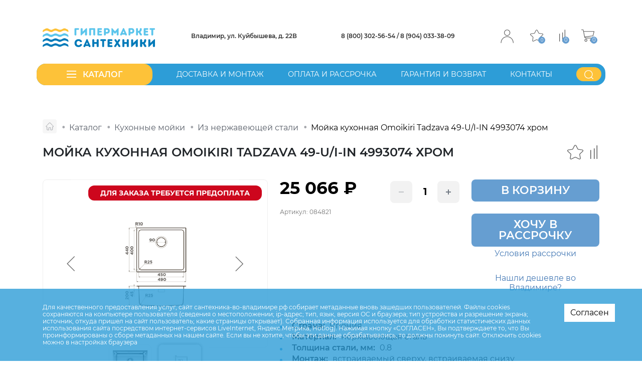

--- FILE ---
content_type: text/html; charset=UTF-8
request_url: https://xn----7sbbjkbcsgaqfstbwscwse1e.xn--p1ai/catalog/kukhonnye-moyki/iz-nerzhaveyushchey-stali/moyka-kukhonnaya-omoikiri-tadzava-49-u-i-in-4993074-khrom/
body_size: 50631
content:
<!DOCTYPE html>
<html class="no-js" lang="ru">
	<head>
    <meta charset="UTF-8" />
    <meta http-equiv="X-UA-Compatible" content="IE=edge,chrome=1" />
   	<meta name="viewport" content="width=device-width, initial-scale=1, maximum-scale=1, user-scalable=0" />
    <meta name="format-detection" content="telephone=no" />
   	<meta name="format-detection" content="address=no" />
    <meta name="SKYPE_TOOLBAR" content="SKYPE_TOOLBAR_PARSER_COMPATIBLE" />
    <meta name="yandex-verification" content="3899f40453a5e719" />
    <meta name="yandex-verification" content="11ba4603049bd087" />
    <meta name="yandex-verification" content="7b81a112625c0145" />
    <title>Мойка кухонная Omoikiri Tadzava 49-U/I-IN 4993074 хром - купить во Владимире</title>
    <meta name="robots" content="index, follow" />
    <meta name="keywords" content="мойка кухонная omoikiri tadzava 49-u/i-in 4993074 хром" />
    <meta name="description" content="Из нержавеющей стали - Мойка кухонная Omoikiri Tadzava 49-U/I-IN 4993074 хром - купить в интернет-магазине сантехники во Владимире" />
        
    <meta property="og:image" content="https://гипермаркет-сантехники.рф/local/templates/gipermarket2022/icons/ogImage.jpg" />
   	<link rel="shortcut icon" type="image/x-icon" href="/local/templates/gipermarket2022/icons/favicon.ico" />
    <link rel="apple-touch-icon" href="/local/templates/gipermarket2022/icons/apple-touch-icon.png" />
		
		<script data-skip-moving="true">(function(w, d, n) {var cl = "bx-core";var ht = d.documentElement;var htc = ht ? ht.className : undefined;if (htc === undefined || htc.indexOf(cl) !== -1){return;}var ua = n.userAgent;if (/(iPad;)|(iPhone;)/i.test(ua)){cl += " bx-ios";}else if (/Windows/i.test(ua)){cl += ' bx-win';}else if (/Macintosh/i.test(ua)){cl += " bx-mac";}else if (/Linux/i.test(ua) && !/Android/i.test(ua)){cl += " bx-linux";}else if (/Android/i.test(ua)){cl += " bx-android";}cl += (/(ipad|iphone|android|mobile|touch)/i.test(ua) ? " bx-touch" : " bx-no-touch");cl += w.devicePixelRatio && w.devicePixelRatio >= 2? " bx-retina": " bx-no-retina";if (/AppleWebKit/.test(ua)){cl += " bx-chrome";}else if (/Opera/.test(ua)){cl += " bx-opera";}else if (/Firefox/.test(ua)){cl += " bx-firefox";}ht.className = htc ? htc + " " + cl : cl;})(window, document, navigator);</script>


<link href="/bitrix/js/intranet/intranet-common.min.css?174489001161199" type="text/css"  rel="stylesheet" />
<link href="/bitrix/js/ui/design-tokens/dist/ui.design-tokens.min.css?174489001623463" type="text/css"  rel="stylesheet" />
<link href="/bitrix/js/ui/fonts/opensans/ui.font.opensans.min.css?17448900162320" type="text/css"  rel="stylesheet" />
<link href="/bitrix/js/main/popup/dist/main.popup.bundle.min.css?175188399128056" type="text/css"  rel="stylesheet" />
<link href="/bitrix/css/main/themes/blue/style.min.css?1744889937331" type="text/css"  rel="stylesheet" />
<link href="/bitrix/cache/css/s1/gipermarket2022/page_b19792e061c2ae8fb4f2dc2064111625/page_b19792e061c2ae8fb4f2dc2064111625_v1.css?176837323146720" type="text/css"  rel="stylesheet" />
<link href="/bitrix/cache/css/s1/gipermarket2022/template_dd6794e9ec90ed7835258c7bea80f296/template_dd6794e9ec90ed7835258c7bea80f296_v1.css?1768373231288020" type="text/css"  data-template-style="true" rel="stylesheet" />
                    <link href="/local/templates/gipermarket2022/js/ny/snow.min.css"  rel="stylesheet" />                                        <!--[if lt IE 9]>
      <script  data-skip-moving="true" src="/local/templates/gipermarket2022/js/core/respond.min.js"></script>
    <![endif]--> 
     
        
        

    



<script type="extension/settings" data-extension="currency.currency-core">{"region":"ru"}</script>



                  
	</head>

	<svg xmlns="http://www.w3.org/2000/svg" width="0" height="0"  class="hidden">
  <defs>
  	<symbol id="close" viewBox="0 0 22.313 22.625" >
  		 <path id="close" class="" d="M-0.322,630.89l21.231-21.2,1.413,1.416-21.231,21.2Zm1.433-21.216,21.2,21.225L20.9,632.312-0.3,611.087Z" transform="translate(0 -609.688)"/>
  	</symbol>
  	<symbol id="time" viewBox="0 0 30 30" >
  		 <path id="" class="" d="M15.000,30.000 C6.717,30.000 -0.000,23.283 -0.000,15.000 C-0.000,6.717 6.717,-0.000 15.000,-0.000 C23.283,-0.000 30.000,6.717 30.000,15.000 C30.000,23.283 23.283,30.000 15.000,30.000 ZM15.000,1.304 C7.435,1.304 1.304,7.435 1.304,15.000 C1.304,22.565 7.435,28.696 15.000,28.696 C22.565,28.696 28.696,22.565 28.696,15.000 C28.696,7.435 22.565,1.304 15.000,1.304 ZM26.087,15.652 L25.761,15.652 C25.402,15.652 25.109,15.359 25.109,15.000 C25.109,14.641 25.402,14.348 25.761,14.348 L26.087,14.348 C26.446,14.348 26.739,14.641 26.739,15.000 C26.739,15.359 26.446,15.652 26.087,15.652 ZM23.054,7.859 C22.924,7.989 22.761,8.054 22.598,8.054 C22.435,8.054 22.272,7.989 22.141,7.859 C21.880,7.598 21.880,7.206 22.141,6.946 L22.370,6.717 C22.630,6.456 23.022,6.456 23.283,6.717 C23.543,6.978 23.543,7.369 23.283,7.630 L23.054,7.859 ZM22.598,22.598 C22.467,22.728 22.304,22.793 22.141,22.793 C21.978,22.793 21.815,22.728 21.685,22.598 L14.543,15.456 C14.413,15.326 14.348,15.163 14.348,15.000 L14.348,8.804 C14.348,8.446 14.641,8.152 15.000,8.152 C15.359,8.152 15.652,8.446 15.652,8.804 L15.652,14.739 L22.598,21.685 C22.859,21.946 22.859,22.337 22.598,22.598 ZM15.000,4.891 C14.641,4.891 14.348,4.598 14.348,4.239 L14.348,3.913 C14.348,3.554 14.641,3.261 15.000,3.261 C15.359,3.261 15.652,3.554 15.652,3.913 L15.652,4.239 C15.652,4.598 15.359,4.891 15.000,4.891 ZM7.630,23.283 C7.500,23.413 7.337,23.478 7.174,23.478 C7.011,23.478 6.848,23.413 6.717,23.283 C6.456,23.022 6.456,22.630 6.717,22.370 L6.946,22.141 C7.207,21.880 7.598,21.880 7.859,22.141 C8.120,22.402 8.120,22.793 7.859,23.054 L7.630,23.283 ZM7.402,8.054 C7.239,8.054 7.076,7.989 6.946,7.859 L6.717,7.630 C6.456,7.369 6.456,6.978 6.717,6.717 C6.978,6.456 7.370,6.456 7.630,6.717 L7.859,6.946 C8.120,7.206 8.120,7.598 7.859,7.859 C7.728,7.989 7.565,8.054 7.402,8.054 ZM15.000,25.109 C15.359,25.109 15.652,25.402 15.652,25.761 L15.652,26.087 C15.652,26.446 15.359,26.739 15.000,26.739 C14.641,26.739 14.348,26.446 14.348,26.087 L14.348,25.761 C14.348,25.402 14.641,25.109 15.000,25.109 ZM4.239,15.652 L3.913,15.652 C3.554,15.652 3.261,15.359 3.261,15.000 C3.261,14.641 3.554,14.348 3.913,14.348 L4.239,14.348 C4.598,14.348 4.891,14.641 4.891,15.000 C4.891,15.359 4.598,15.652 4.239,15.652 Z"/>
  	</symbol>
  	<symbol id="arrow_right" viewBox="0 0 9.969 7.969" >
  		 <path id="" class="" d="M598.873,427.71l-3.8-3.591a0.451,0.451,0,0,0-.613,0,0.4,0.4,0,0,0,0,.58l3.494,3.3-3.494,3.3a0.394,0.394,0,0,0,0,.579,0.451,0.451,0,0,0,.613,0l3.8-3.591A0.394,0.394,0,0,0,598.873,427.71Zm-5.333,0-3.8-3.591a0.451,0.451,0,0,0-.613,0,0.394,0.394,0,0,0,0,.58l3.494,3.3-3.494,3.3a0.392,0.392,0,0,0,0,.579,0.451,0.451,0,0,0,.613,0l3.8-3.591A0.392,0.392,0,0,0,593.54,427.71Z" transform="translate(-589.031 -424.031)"/>
  	</symbol>
  	<symbol id="cart" viewBox="0 0 33.4 30.813">
  		 <path id="" class="" d="M1218.63,75.356a0.723,0.723,0,0,0-.55-0.281h-26.44l-0.7-3.643a0.754,0.754,0,0,0-.7-0.561h-4.17a0.7,0.7,0,0,0,0,1.4h3.62l3.34,17.1a4.9,4.9,0,0,0,4.73,3.924h16a0.7,0.7,0,0,0,0-1.4H1197.9a3.21,3.21,0,0,1-2.79-1.542l20.32-2.8a0.6,0.6,0,0,0,.56-0.561l2.78-11.211A0.692,0.692,0,0,0,1218.63,75.356Zm-3.89,10.931-20.32,2.663-2.51-12.613h25.19ZM1197.2,94.7a3.5,3.5,0,1,0,3.48,3.5A3.457,3.457,0,0,0,1197.2,94.7Zm0,5.606a2.1,2.1,0,1,1,2.09-2.1A2.153,2.153,0,0,1,1197.2,100.3Zm13.92-5.606a3.5,3.5,0,1,0,3.48,3.5A3.457,3.457,0,0,0,1211.12,94.7Zm0,5.606a2.1,2.1,0,1,1,2.09-2.1A2.153,2.153,0,0,1,1211.12,100.3Z" transform="translate(-1185.38 -70.875)"/>
  	</symbol>
  	<symbol id="compr" viewBox="0 0 15.4 29.969" >
  		 <path id="" class="" d="M1142.84,70.875h1.69v29.969h-1.69V70.875Zm-6,6.844h1.72v23.125h-1.72V77.719Zm-7.72,3.438h1.72v19.688h-1.72V81.156Z" transform="translate(-1129.13 -70.875)"/>
  	</symbol>
  	<symbol id="login" viewBox="0 0 160 170" >
  		<path id="" class=""  d="M80.872,85.612 C36.794,85.612 0.934,121.887 0.934,166.466 C0.934,168.406 2.491,169.982 4.410,169.982 C6.328,169.982 7.885,168.406 7.885,166.466 C7.885,125.758 40.625,92.644 80.872,92.644 C121.118,92.644 153.857,125.758 153.857,166.466 C153.857,168.406 155.414,169.982 157.334,169.982 C159.252,169.982 160.809,168.406 160.809,166.466 C160.809,121.880 124.947,85.612 80.872,85.612 ZM80.872,0.813 C59.796,0.813 42.641,18.156 42.641,39.481 C42.641,60.801 59.796,78.149 80.872,78.149 C101.946,78.149 119.102,60.801 119.102,39.481 C119.102,18.156 101.947,0.813 80.872,0.813 ZM80.872,71.116 C63.625,71.116 49.591,56.923 49.591,39.481 C49.591,22.36 63.625,7.842 80.872,7.842 C98.117,7.842 112.151,22.36 112.151,39.481 C112.151,56.923 98.117,71.116 80.872,71.116 Z"/>
  	</symbol>

  	<symbol id="search" viewBox="0 0 78 78" >
  		 <path id="" class="" fill="#fff" d="M77.858,74.859 C77.858,74.146 77.582,73.456 77.57,72.904 L63.274,59.174 C68.859,52.695 71.927,44.426 71.920,35.878 C71.920,26.696 68.411,17.516 61.423,10.541 C54.628,3.759 45.623,0.38 36.39,0.38 C26.454,0.38 17.421,3.759 10.654,10.541 C-3.349,24.519 -3.349,47.264 10.654,61.214 C23.996,74.531 45.292,75.138 59.379,63.62 L73.163,76.819 C74.236,77.891 75.977,77.894 77.53,76.823 C77.55,76.822 77.56,76.821 77.57,76.819 C77.582,76.267 77.858,75.578 77.858,74.859 L77.858,74.859 ZM14.549,57.326 C8.638,51.428 5.655,43.653 5.655,35.878 C5.655,28.103 8.610,20.355 14.549,14.428 C20.294,8.695 27.918,5.549 36.39,5.549 C44.159,5.549 51.784,8.695 57.528,14.428 C69.378,26.256 69.378,45.499 57.528,57.326 C45.679,69.154 26.399,69.154 14.549,57.326 Z"/>
  	</symbol>
  	<symbol id="star" viewBox="0 0 34.22 30.844" >
  		<path id="" class="" d="M1092.68,84.843a2.207,2.207,0,0,0,.62-2.365,2.4,2.4,0,0,0-1.98-1.571l-8.29-1.132a1.1,1.1,0,0,1-.82-0.557l-3.7-7.06a2.533,2.533,0,0,0-4.41,0l-3.7,7.06a1.08,1.08,0,0,1-.82.557l-8.29,1.133a2.4,2.4,0,0,0-1.98,1.57,2.207,2.207,0,0,0,.62,2.365l6,5.495a0.972,0.972,0,0,1,.31.9L1064.83,99a2.227,2.227,0,0,0,.97,2.256,2.57,2.57,0,0,0,2.59.176l7.41-3.663a1.148,1.148,0,0,1,1.01,0l7.41,3.663a2.632,2.632,0,0,0,1.15.268,2.558,2.558,0,0,0,1.44-.444,2.251,2.251,0,0,0,.98-2.256l-1.42-7.759a1,1,0,0,1,.31-0.9Zm-7.66,6.615,1.41,7.759a0.962,0.962,0,0,1-.43,1,1.12,1.12,0,0,1-1.14.077l-7.41-3.664a2.605,2.605,0,0,0-2.29,0l-7.41,3.663a1.122,1.122,0,0,1-1.14-.077,0.978,0.978,0,0,1-.43-1l1.41-7.759a2.207,2.207,0,0,0-.7-2.043l-6-5.5a0.945,0.945,0,0,1-.27-1.044,1.038,1.038,0,0,1,.87-0.694l8.29-1.132a2.453,2.453,0,0,0,1.85-1.262l3.7-7.06a1.121,1.121,0,0,1,1.95,0l3.7,7.06a2.453,2.453,0,0,0,1.85,1.262l8.29,1.132a1.052,1.052,0,0,1,.88.694,0.966,0.966,0,0,1-.28,1.044l-6,5.495A2.233,2.233,0,0,0,1085.02,91.458Z" transform="translate(-1059.19 -70.875)"/>
  	</symbol>
  		<symbol id="phone" viewBox="0 0 28.062 27.969" >
  		<path id="" class="" d="M536.673,14.979a14.174,14.174,0,0,0-19.694,0,14.174,14.174,0,0,0,20.042,20.042A14.173,14.173,0,0,0,536.673,14.979Zm-0.318,19.376,0,0A13.23,13.23,0,1,1,540.229,25a13.229,13.229,0,0,1-3.879,9.35Zm-1.394-5.32-2.655-2.646a1.545,1.545,0,0,0-2.185,0l0,0L528.6,27.91a0.336,0.336,0,0,1-.43.038,17.539,17.539,0,0,1-4.1-4.021,0.33,0.33,0,0,1,.033-0.43l1.559-1.559a1.545,1.545,0,0,0,0-2.183L523.008,17.1a1.583,1.583,0,0,0-2.188,0l-0.841.841a4.724,4.724,0,0,0-1.172,4.819,14.172,14.172,0,0,0,1.73,3.506,18.366,18.366,0,0,0,5.3,5.211,13.522,13.522,0,0,0,3.932,1.748,4.546,4.546,0,0,0,1.1.132,4.779,4.779,0,0,0,3.368-1.417l0.723-.723A1.545,1.545,0,0,0,534.961,29.035Zm-0.669,1.538,0,0,0-.014-0.723.723a3.78,3.78,0,0,1-3.567,1.021,12.575,12.575,0,0,1-3.648-1.635,17.471,17.471,0,0,1-5.027-4.928,13.223,13.223,0,0,1-1.616-3.269,3.782,3.782,0,0,1,.945-3.86l0.841-.841a0.6,0.6,0,0,1,.849,0l0,0,2.655,2.655a0.6,0.6,0,0,1,0,.849l0,0-1.559,1.559a1.269,1.269,0,0,0-.132,1.654,18.6,18.6,0,0,0,4.323,4.243,1.281,1.281,0,0,0,1.635-.142l1.507-1.531a0.6,0.6,0,0,1,.848,0l0,0,2.66,2.665A0.6,0.6,0,0,1,534.292,30.573Z" transform="translate(-512.969 -11.031)"/>
  	</symbol>
	</symbol>
  		<symbol id="more" viewBox="0 0 17 10" >
  		<path id="" class="" d="M16.802,4.476 L16.801,4.475 L13.333,0.696 C13.073,0.413 12.653,0.414 12.394,0.698 C12.135,0.983 12.136,1.443 12.396,1.726 L14.725,4.263 L0.667,4.263 C0.300,4.263 0.003,4.589 0.003,4.990 C0.003,5.391 0.300,5.716 0.667,5.716 L14.725,5.716 L12.396,8.254 C12.136,8.537 12.135,8.997 12.394,9.282 C12.653,9.566 13.073,9.567 13.333,9.284 L16.801,5.505 L16.802,5.504 C17.062,5.221 17.061,4.759 16.802,4.476 L16.802,4.476 Z"/>
  	</symbol>
  	</symbol>
  		<symbol id="toggle" viewBox="0 0 19 14" >
  		<path d="M-0.000,14.000 L-0.000,12.174 L19.000,12.174 L19.000,14.000 L-0.000,14.000 ZM-0.000,6.087 L19.000,6.087 L19.000,7.913 L-0.000,7.913 L-0.000,6.087 ZM-0.000,-0.000 L19.000,-0.000 L19.000,1.826 L-0.000,1.826 L-0.000,-0.000 Z"/>
  	</symbol>
	<symbol id="view2" viewBox="0 0 22 18" >
  		<path d="M21.083,18.000 L8.250,18.000 C7.700,18.000 7.333,17.640 7.333,17.100 L7.333,15.300 C7.333,14.760 7.700,14.400 8.250,14.400 L21.083,14.400 C21.633,14.400 22.000,14.760 22.000,15.300 L22.000,17.100 C22.000,17.640 21.633,18.000 21.083,18.000 ZM21.083,10.800 L8.250,10.800 C7.700,10.800 7.333,10.440 7.333,9.900 L7.333,8.100 C7.333,7.560 7.700,7.200 8.250,7.200 L21.083,7.200 C21.633,7.200 22.000,7.560 22.000,8.100 L22.000,9.900 C22.000,10.440 21.633,10.800 21.083,10.800 ZM21.083,3.600 L8.250,3.600 C7.700,3.600 7.333,3.240 7.333,2.700 L7.333,0.900 C7.333,0.360 7.700,-0.000 8.250,-0.000 L21.083,-0.000 C21.633,-0.000 22.000,0.360 22.000,0.900 L22.000,2.700 C22.000,3.240 21.633,3.600 21.083,3.600 ZM2.750,18.000 L0.917,18.000 C0.367,18.000 -0.000,17.640 -0.000,17.100 L-0.000,15.300 C-0.000,14.760 0.367,14.400 0.917,14.400 L2.750,14.400 C3.300,14.400 3.667,14.760 3.667,15.300 L3.667,17.100 C3.667,17.640 3.300,18.000 2.750,18.000 ZM2.750,10.800 L0.917,10.800 C0.367,10.800 -0.000,10.440 -0.000,9.900 L-0.000,8.100 C-0.000,7.560 0.367,7.200 0.917,7.200 L2.750,7.200 C3.300,7.200 3.667,7.560 3.667,8.100 L3.667,9.900 C3.667,10.440 3.300,10.800 2.750,10.800 ZM2.750,3.600 L0.917,3.600 C0.367,3.600 -0.000,3.240 -0.000,2.700 L-0.000,0.900 C-0.000,0.360 0.367,-0.000 0.917,-0.000 L2.750,-0.000 C3.300,-0.000 3.667,0.360 3.667,0.900 L3.667,2.700 C3.667,3.240 3.300,3.600 2.750,3.600 Z"/>
  	</symbol>
  	<symbol id="sort" viewBox="0 0 13 18" >
  		<path d="M12.763,15.155 L10.241,17.780 C10.100,17.927 9.915,18.000 9.731,18.000 C9.546,18.000 9.362,17.927 9.221,17.780 L6.698,15.155 C6.417,14.862 6.417,14.388 6.698,14.095 C6.979,13.802 7.436,13.802 7.718,14.095 L9.010,15.439 L9.010,0.750 C9.010,0.336 9.333,-0.000 9.731,-0.000 C10.129,-0.000 10.452,0.336 10.452,0.750 L10.452,15.439 L11.744,14.095 C12.026,13.802 12.482,13.802 12.763,14.095 C13.045,14.388 13.045,14.862 12.763,15.155 ZM5.766,4.125 C5.582,4.125 5.397,4.052 5.257,3.905 L3.964,2.560 L3.964,17.250 C3.964,17.664 3.641,18.000 3.243,18.000 C2.845,18.000 2.523,17.664 2.523,17.250 L2.523,2.560 L1.230,3.905 C0.949,4.198 0.492,4.198 0.211,3.905 C-0.071,3.612 -0.071,3.138 0.211,2.845 L2.734,0.220 C3.015,-0.073 3.472,-0.073 3.753,0.220 L6.276,2.845 C6.557,3.138 6.557,3.612 6.276,3.905 C6.135,4.052 5.951,4.125 5.766,4.125 Z"/>
  	</symbol>
	<symbol id="view1" viewBox="0 0 18 18" >
  		<path  d="M16.750,18.000 L14.917,18.000 C14.367,18.000 14.000,17.640 14.000,17.100 L14.000,15.300 C14.000,14.760 14.367,14.400 14.917,14.400 L16.750,14.400 C17.300,14.400 17.667,14.760 17.667,15.300 L17.667,17.100 C17.667,17.640 17.300,18.000 16.750,18.000 ZM16.750,10.800 L14.917,10.800 C14.367,10.800 14.000,10.440 14.000,9.900 L14.000,8.100 C14.000,7.560 14.367,7.200 14.917,7.200 L16.750,7.200 C17.300,7.200 17.667,7.560 17.667,8.100 L17.667,9.900 C17.667,10.440 17.300,10.800 16.750,10.800 ZM16.750,3.600 L14.917,3.600 C14.367,3.600 14.000,3.240 14.000,2.700 L14.000,0.900 C14.000,0.360 14.367,-0.000 14.917,-0.000 L16.750,-0.000 C17.300,-0.000 17.667,0.360 17.667,0.900 L17.667,2.700 C17.667,3.240 17.300,3.600 16.750,3.600 ZM9.750,18.000 L7.917,18.000 C7.367,18.000 7.000,17.640 7.000,17.100 L7.000,15.300 C7.000,14.760 7.367,14.400 7.917,14.400 L9.750,14.400 C10.300,14.400 10.667,14.760 10.667,15.300 L10.667,17.100 C10.667,17.640 10.300,18.000 9.750,18.000 ZM9.750,10.800 L7.917,10.800 C7.367,10.800 7.000,10.440 7.000,9.900 L7.000,8.100 C7.000,7.560 7.367,7.200 7.917,7.200 L9.750,7.200 C10.300,7.200 10.667,7.560 10.667,8.100 L10.667,9.900 C10.667,10.440 10.300,10.800 9.750,10.800 ZM9.750,3.600 L7.917,3.600 C7.367,3.600 7.000,3.240 7.000,2.700 L7.000,0.900 C7.000,0.360 7.367,-0.000 7.917,-0.000 L9.750,-0.000 C10.300,-0.000 10.667,0.360 10.667,0.900 L10.667,2.700 C10.667,3.240 10.300,3.600 9.750,3.600 ZM2.750,18.000 L0.917,18.000 C0.367,18.000 -0.000,17.640 -0.000,17.100 L-0.000,15.300 C-0.000,14.760 0.367,14.400 0.917,14.400 L2.750,14.400 C3.300,14.400 3.667,14.760 3.667,15.300 L3.667,17.100 C3.667,17.640 3.300,18.000 2.750,18.000 ZM2.750,10.800 L0.917,10.800 C0.367,10.800 -0.000,10.440 -0.000,9.900 L-0.000,8.100 C-0.000,7.560 0.367,7.200 0.917,7.200 L2.750,7.200 C3.300,7.200 3.667,7.560 3.667,8.100 L3.667,9.900 C3.667,10.440 3.300,10.800 2.750,10.800 ZM2.750,3.600 L0.917,3.600 C0.367,3.600 -0.000,3.240 -0.000,2.700 L-0.000,0.900 C-0.000,0.360 0.367,-0.000 0.917,-0.000 L2.750,-0.000 C3.300,-0.000 3.667,0.360 3.667,0.900 L3.667,2.700 C3.667,3.240 3.300,3.600 2.750,3.600 Z"/>
  	</symbol>  
  	<symbol id="shev_down" viewBox="0 0 8 5" >
  		<path  d="M0.002,0.157 L0.027,1.562 L4.077,4.997 L8.002,1.407 L7.977,0.002 L4.052,3.592 L0.002,0.157 Z"/>
  	</symbol>
  	<symbol id="all_arrow" viewBox="0 0 19 5" >
  		<path  d="M16.183,-0.000 L15.337,0.751 L16.709,1.969 L-0.000,1.969 L-0.000,3.031 L16.709,3.031 L15.337,4.249 L16.183,5.000 L19.000,2.500 L16.183,-0.000 Z"/>
  	</symbol>  
	<symbol id="left_arrow" viewBox="0 0 19 5" >
  		<path  d="M2.817,5.000 L3.663,4.249 L2.291,3.031 L19.000,3.031 L19.000,1.969 L2.291,1.969 L3.663,0.751 L2.817,-0.000 L0.000,2.500 L2.817,5.000 Z"/>
  	</symbol>	
  	<symbol id="little_red_down" viewBox="0 0 11 6" >
  		<path  d="M5.795,5.875 L10.880,0.695 C11.046,0.526 11.042,0.255 10.872,0.089 C10.702,-0.076 10.429,-0.072 10.263,0.097 L5.487,4.963 L0.711,0.097 C0.545,-0.072 0.272,-0.076 0.102,0.089 C-0.068,0.255 -0.072,0.526 0.094,0.695 L5.178,5.875 C5.260,5.958 5.371,6.004 5.487,6.004 C5.603,6.004 5.715,5.958 5.795,5.875 Z"/>
  	</symbol>
  	<symbol id="right_lit_arrow" viewBox="0 0 5 9" >
  		<path  d="M0.516,8.910 L0.087,8.459 C0.030,8.399 0.001,8.330 0.001,8.251 C0.001,8.173 0.030,8.104 0.087,8.044 L3.462,4.500 L0.087,0.956 C0.030,0.896 0.001,0.827 0.001,0.749 C0.001,0.670 0.030,0.601 0.087,0.541 L0.516,0.090 C0.574,0.030 0.639,0.000 0.714,0.000 C0.788,0.000 0.854,0.030 0.911,0.090 L4.913,4.292 C4.970,4.353 4.999,4.422 4.999,4.500 C4.999,4.578 4.970,4.647 4.913,4.707 L0.911,8.910 C0.854,8.970 0.788,9.000 0.714,9.000 C0.639,9.000 0.574,8.970 0.516,8.910 Z"/>
  	</symbol>
  		<symbol id="down_lit_arrow" viewBox="0 0 9 5" >
  		<path  d="M0.090,4.484 L0.541,4.913 C0.601,4.970 0.670,4.999 0.749,4.999 C0.827,4.999 0.896,4.970 0.956,4.913 L4.500,1.538 L8.044,4.913 C8.104,4.970 8.173,4.999 8.251,4.999 C8.330,4.999 8.399,4.970 8.459,4.913 L8.910,4.484 C8.970,4.426 9.000,4.361 9.000,4.286 C9.000,4.212 8.970,4.146 8.910,4.089 L4.707,0.087 C4.647,0.030 4.578,0.001 4.500,0.001 C4.422,0.001 4.353,0.030 4.293,0.087 L0.090,4.089 C0.030,4.146 0.000,4.212 0.000,4.286 C0.000,4.361 0.030,4.426 0.090,4.484 Z"/>
  	</symbol>
  	<symbol id="det_arrow" viewBox="0 0 19 5" >
  		<path  d="M16.183,-0.000 L15.337,0.751 L16.709,1.969 L-0.000,1.969 L-0.000,3.031 L16.709,3.031 L15.337,4.249 L16.183,5.000 L19.000,2.500 L16.183,-0.000 Z"/>
  	</symbol>
  		<symbol id="write" viewBox="0 0 32 32" >
			<path d="m16 6.5a7.26 7.26 0 0 0 -7.25 7.25c0 6.94 6.69 11.48 7 11.67a.53.53 0 0 0 .56 0c.28-.19 7-4.73 7-11.67a7.26 7.26 0 0 0 -7.31-7.25zm0 17.88c-1.25-.92-6.25-5-6.25-10.63a6.25 6.25 0 0 1 12.5 0c0 5.63-5 9.71-6.25 10.63z"  class=""></path><path d="m16 11a2.75 2.75 0 1 0 2.75 2.75 2.75 2.75 0 0 0 -2.75-2.75zm0 4.5a1.75 1.75 0 1 1 1.75-1.75 1.76 1.76 0 0 1 -1.75 1.75z"  class=""></path><path d="m16 1.5a14.5 14.5 0 1 0 14.5 14.5 14.51 14.51 0 0 0 -14.5-14.5zm0 28a13.5 13.5 0 1 1 13.5-13.5 13.52 13.52 0 0 1 -13.5 13.5z"  class=""></path>
			
  	</symbol>
 	<symbol id="city" viewBox="0 0 20 22" >
  		 <path id="" class="" d="M19.36,19.159 C19.36,21.108 14.100,21.997 9.517,21.997 C4.930,21.997 0.0,21.108 0.0,19.159 C0.0,17.179 4.856,16.582 6.991,16.416 C5.192,13.341 2.918,9.17 2.918,6.795 C2.918,3.46 5.876,0.2 9.513,0.2 C13.150,0.2 16.108,3.46 16.108,6.795 C16.108,9.17 13.834,13.341 12.35,16.416 C14.170,16.582 19.31,17.179 19.36,19.159 ZM15.202,6.795 C15.202,3.562 12.649,0.930 9.513,0.930 C6.381,0.930 3.828,3.562 3.828,6.795 C3.828,9.619 8.189,16.703 9.513,18.787 C10.837,16.703 15.202,9.619 15.202,6.795 ZM11.504,17.310 C10.637,18.751 9.983,19.779 9.892,19.891 C9.600,20.247 9.256,20.53 9.138,19.891 C9.51,19.770 8.393,18.751 7.527,17.310 C2.909,17.583 0.905,18.657 0.905,19.155 C0.905,19.802 3.942,21.59 9.513,21.59 C15.84,21.59 18.121,19.806 18.125,19.155 C18.125,18.652 16.121,17.583 11.504,17.310 ZM6.642,6.795 C6.642,5.160 7.927,3.836 9.513,3.836 C11.99,3.836 12.384,5.160 12.384,6.795 C12.384,8.429 11.99,9.754 9.513,9.754 C7.927,9.754 6.642,8.429 6.642,6.795 ZM11.478,6.795 C11.478,5.677 10.598,4.770 9.513,4.770 C8.428,4.770 7.548,5.677 7.548,6.795 C7.548,7.913 8.428,8.820 9.513,8.820 C10.598,8.820 11.478,7.913 11.478,6.795 Z"/>
  	</symbol>
  	<symbol id="carusel_prev" viewBox="0 0 24 12" >
  		 <path id="" class="" d="M0.282,6.688 L0.283,6.689 L5.180,11.728 C5.546,12.106 6.140,12.104 6.505,11.725 C6.870,11.346 6.869,10.732 6.502,10.354 L3.214,6.971 L23.061,6.971 C23.579,6.971 23.998,6.537 23.998,6.003 C23.998,5.467 23.579,5.034 23.061,5.034 L3.214,5.034 L6.502,1.650 C6.869,1.273 6.870,0.659 6.505,0.280 C6.140,-0.100 5.546,-0.101 5.180,0.276 L0.283,5.316 L0.282,5.316 C-0.085,5.695 -0.084,6.311 0.282,6.688 L0.282,6.688 Z"/>
  	</symbol>
  	<symbol id="carusel_next" viewBox="0 0 24 12" >
  		 <path id="" class="" d="M23.718,5.310 L23.717,5.309 L18.820,0.271 C18.453,-0.107 17.860,-0.105 17.495,0.274 C17.130,0.653 17.131,1.266 17.498,1.644 L20.786,5.027 L0.939,5.027 C0.421,5.027 0.002,5.461 0.002,5.996 C0.002,6.532 0.421,6.965 0.939,6.965 L20.786,6.965 L17.498,10.348 C17.131,10.726 17.130,11.339 17.495,11.719 C17.860,12.098 18.454,12.099 18.820,11.722 L23.717,6.683 L23.718,6.682 C24.085,6.304 24.084,5.688 23.718,5.310 L23.718,5.310 Z"/>
  	</symbol>
  	<symbol id="phone2" viewBox="0 0 30 30" >
			 <path id="Фигура_23" data-name="Фигура 23" class="" d="M15,0A15,15,0,1,0,30,15,15,15,0,0,0,15,0Zm0,28.7A13.7,13.7,0,1,1,28.7,15,13.694,13.694,0,0,1,15,28.7Z"/>
			  <path id="Фигура_24" data-name="Фигура 24" class="" d="M20.469,16.538a1.681,1.681,0,0,0-1.217-.556,1.739,1.739,0,0,0-1.231.552l-1.138,1.129c-0.094-.05-0.187-0.1-0.277-0.143-0.13-.064-0.252-0.125-0.356-0.19a12.345,12.345,0,0,1-2.963-2.688,7.258,7.258,0,0,1-.972-1.527c0.3-.269.569-0.548,0.835-0.817,0.1-.1.2-0.2,0.3-0.3a1.64,1.64,0,0,0,0-2.48l-0.983-.979c-0.112-.111-0.227-0.226-0.335-0.341-0.216-.222-0.443-0.452-0.677-0.667A1.708,1.708,0,0,0,10.252,7a1.767,1.767,0,0,0-1.224.527L9.02,7.534,7.8,8.763a2.617,2.617,0,0,0-.781,1.667,6.258,6.258,0,0,0,.461,2.659,15.419,15.419,0,0,0,2.754,4.574,16.931,16.931,0,0,0,5.642,4.4,8.821,8.821,0,0,0,3.168.932c0.076,0,.155.007,0.227,0.007a2.719,2.719,0,0,0,2.077-.889c0-.007.011-0.011,0.014-0.018a8.142,8.142,0,0,1,.63-0.649c0.155-.147.313-0.3,0.468-0.462A1.784,1.784,0,0,0,23,19.742a1.719,1.719,0,0,0-.554-1.229Zm1.289,3.774s0,0,0,0c-0.14.15-.284,0.287-0.439,0.437a9.41,9.41,0,0,0-.695.717,1.739,1.739,0,0,1-1.354.57c-0.054,0-.112,0-0.166,0a7.831,7.831,0,0,1-2.808-.839,15.981,15.981,0,0,1-5.314-4.143,14.537,14.537,0,0,1-2.592-4.3,5.1,5.1,0,0,1-.4-2.244,1.642,1.642,0,0,1,.5-1.064L9.711,8.222a0.82,0.82,0,0,1,.547-0.255,0.771,0.771,0,0,1,.526.251L10.8,8.229c0.22,0.2.428,0.416,0.648,0.642,0.112,0.115.227,0.229,0.342,0.348L12.768,10.2a0.682,0.682,0,0,1,0,1.111c-0.1.1-.205,0.208-0.31,0.308-0.3.308-.59,0.595-0.9,0.875a0.082,0.082,0,0,0-.018.018,0.729,0.729,0,0,0-.187.814l0.011,0.032a7.851,7.851,0,0,0,1.163,1.889l0,0a13.2,13.2,0,0,0,3.2,2.9,4.946,4.946,0,0,0,.443.24c0.13,0.065.252,0.125,0.356,0.19,0.014,0.007.029,0.018,0.043,0.025a0.783,0.783,0,0,0,.357.09,0.771,0.771,0,0,0,.547-0.247L18.7,17.215a0.816,0.816,0,0,1,.544-0.269,0.734,0.734,0,0,1,.518.262l0.007,0.007,1.984,1.975A0.707,0.707,0,0,1,21.758,20.312Z"/>

  	</symbol>
  	<symbol id="logout" viewBox="0 0 180.622 180.622" >
			<g><g id="Layer_x0020_1"><g id="_497751848"><g><g><path id="_497752208" d="m115.944 152.104h-24.408c-1.7533 0-3.1749-1.4216-3.1749-3.1748v-106.963c0-3.0374-2.2083-6.8155-4.6318-7.9232l-61.1596-27.9782c-1.3581-.6208-2.099-2.106-1.7814-3.563.3174-1.4605 1.6086-2.4976 3.1008-2.4976h92.0514c7.133 0 12.9395 5.8031 12.9395 12.9396v47.9447c0 1.7533-1.4217 3.1749-3.1748 3.1749-1.7532 0-3.1749-1.4217-3.1749-3.1749v-47.9446c0-3.6336-2.9562-6.5898-6.5898-6.5898h-77.4786l47.906 21.914c4.6778 2.1378 8.3395 8.156 8.3395 13.6981v103.788h21.2331c3.6336 0 6.5898-2.9562 6.5898-6.5898v-47.4192c0-1.7533 1.4217-3.1749 3.1749-3.1749 1.7531 0 3.1748 1.4217 3.1748 3.1749v47.4192c.0037 7.1366-5.8029 12.9395-12.936 12.9395z"  data-original="#000000" class=""></path></g><g><path id="_497751968" d="m87.3314 180.618c-1.1783 0-2.4024-.2751-3.6053-.8219l-61.1596-27.978c-1.1288-.5151-1.8556-1.6439-1.8556-2.8857l.0001-145.754c0-1.0795.5503-2.0883 1.4605-2.6705.9101-.5821 2.053-.6668 3.0373-.2151l61.1595 27.978c4.6778 2.1378 8.3395 8.1561 8.3395 13.6981v130.062c0 3.2984-1.3087 6.0323-3.5913 7.4963-1.1253.7232-2.4235 1.0901-3.7851 1.0901zm-60.2635-33.7283 59.3039 27.1279c.5751.2646 1.0689.3246 1.3194.1658.3352-.2151.6703-.963.6703-2.1553v-130.062c0-3.0374-2.2083-6.8155-4.6318-7.9232l-56.6618-25.9215v138.769z"  data-original="#000000" class=""></path></g><g><path id="_497752064" d="m144.882 93.8724c-.7021 0-1.4075-.2329-1.9967-.7056-1.3617-1.1041-1.5733-3.1008-.4692-4.466l7.6691-9.4718-43.5562-.0001c-1.7533 0-3.1749-1.4217-3.1749-3.1749s1.4217-3.1749 3.1749-3.1749h43.5563l-7.6691-9.4718c-1.1041-1.3617-.8925-3.3619.4692-4.466s3.3619-.8925 4.466.4692l11.8177 14.5976c.4093.4832.6526 1.0688.7232 1.6721v.007.0035c.0035.0248.0035.0494.007.0741v.007.0035c.0635.7302-.127 1.4852-.5785 2.1166-.0423.06-.0883.1164-.1341.1729l-11.8389 14.6258c-.6208.7796-1.538 1.1818-2.4658 1.1818z" data-original="#000000" class=""></path></g></g></g></g></g>

  	</symbol>
  	</symbol>
  		<symbol id="close" viewBox="0 0 64 64" >
  		<path d="m4.59 59.41a2 2 0 0 0 2.83 0l24.58-24.58 24.59 24.58a2 2 0 0 0 2.83-2.83l-24.59-24.58 24.58-24.59a2 2 0 0 0 -2.83-2.83l-24.58 24.59-24.59-24.58a2 2 0 0 0 -2.82 2.82l24.58 24.59-24.58 24.59a2 2 0 0 0 0 2.82z" ></path>
  	</symbol>
  		<symbol id="logo" viewBox="0 0 8800 1000" >

 <defs>
  <style type="text/css">

    .fil2 {fill:#3FBCF5}
    .fil1 {fill:#FEFEFE;fill-rule:nonzero}
    .fil0 {fill:#83CED4;fill-rule:nonzero}

  </style>
 </defs>
 <g id="Слой_x0020_1">
  <metadata id="CorelCorpID_0Corel-Layer"/>
  <g id="_2133091679488">
   <polygon class="fil0" points="2217.72,944.19 2217.72,806.8 2121.05,944.19 2086.7,944.19 2086.7,717.73 2131.34,717.73 2131.34,856.19 2228.4,717.73 2262.37,717.73 2262.37,944.19 "/>
   <polygon id="1" class="fil0" points="2473.63,717.73 2517.95,717.73 2517.95,944.19 2473.63,944.19 2473.63,850.37 2389.51,850.37 2389.51,944.19 2344.87,944.19 2344.87,717.73 2389.51,717.73 2389.51,807.66 2473.63,807.66 "/>
   <polygon id="2" class="fil0" points="2750.24,717.73 2750.24,760.43 2689.09,760.43 2689.09,944.19 2644.45,944.19 2644.45,760.43 2583.63,760.43 2583.63,717.73 "/>
   <polygon id="3" class="fil0" points="2860.23,901.49 2955.67,901.49 2955.67,944.19 2815.59,944.19 2815.59,717.73 2954.06,717.73 2954.06,760.43 2860.23,760.43 2860.23,808.64 2945.97,808.64 2945.97,850.69 2860.23,850.69 "/>
   <path id="4" class="fil0" d="M3111.94 717.73c21.78,0 40.11,7.33 55,22 14.88,14.66 22.32,32.67 22.32,54.02 0,21.36 -7.44,39.36 -22.32,54.03 -14.89,14.67 -33.22,22 -55,22l-39.8 0 0 74.41 -44.64 0 0 -226.46 84.44 0zm0 110.32c9.49,0 17.36,-3.29 23.61,-9.87 6.26,-6.58 9.39,-14.72 9.39,-24.43 0,-9.92 -3.13,-18.11 -9.39,-24.58 -6.25,-6.47 -14.12,-9.71 -23.61,-9.71l-39.8 0 0 68.59 39.8 0z"/>
   <polygon id="5" class="fil0" points="3387.58,717.73 3431.9,717.73 3431.9,944.19 3387.58,944.19 3387.58,850.37 3303.46,850.37 3303.46,944.19 3258.82,944.19 3258.82,717.73 3303.46,717.73 3303.46,807.66 3387.58,807.66 "/>
   <polygon id="6" class="fil0" points="3559.04,901.49 3654.48,901.49 3654.48,944.19 3514.4,944.19 3514.4,717.73 3652.87,717.73 3652.87,760.43 3559.04,760.43 3559.04,808.64 3644.78,808.64 3644.78,850.69 3559.04,850.69 "/>
   <polygon id="7" class="fil0" points="3876.1,717.73 3876.1,760.43 3814.95,760.43 3814.95,944.19 3770.31,944.19 3770.31,760.43 3709.49,760.43 3709.49,717.73 "/>
   <polygon id="8" class="fil0" points="3924.95,866.55 3924.95,826.43 4046.27,826.43 4046.27,866.55 "/>
   <path id="9" class="fil0" d="M4236.18 948.72c-34.08,0 -62.23,-11.32 -84.44,-33.97 -22.22,-22.65 -33.32,-50.58 -33.32,-83.79 0,-33.43 11.1,-61.42 33.32,-83.96 22.21,-22.53 50.36,-33.8 84.44,-33.8 20.49,0 39.41,4.8 56.78,14.39 17.36,9.6 30.89,22.6 40.6,38.99l-38.5 22.32c-5.61,-10.14 -13.59,-18.06 -23.94,-23.78 -10.36,-5.71 -22,-8.57 -34.94,-8.57 -22,0 -39.74,6.9 -53.22,20.7 -13.48,13.81 -20.22,31.71 -20.22,53.71 0,21.78 6.74,39.58 20.22,53.38 13.48,13.8 31.22,20.7 53.22,20.7 12.94,0 24.64,-2.85 35.1,-8.57 10.46,-5.71 18.39,-13.53 23.78,-23.45l38.5 22.32c-9.71,16.39 -23.19,29.38 -40.44,38.98 -17.26,9.6 -36.24,14.4 -56.94,14.4z"/>
   <path id="10" class="fil0" d="M4522.82 717.73l44.65 0 -68.05 164.24c-18.12,43.83 -47.88,64.54 -89.18,62.22l0 -41.73c12.07,1.07 21.83,-0.6 29.27,-5.02 7.45,-4.42 13.65,-11.59 18.61,-21.51l-74.09 -158.2 44.65 0 49.66 109.08 44.48 -109.08z"/>
   <polygon id="11" class="fil0" points="4801.37,717.73 4801.37,944.19 4756.72,944.19 4756.72,760.43 4676.81,760.43 4676.81,944.19 4632.17,944.19 4632.17,717.73 "/>
   <polygon id="12" class="fil0" points="4928.51,901.49 5023.95,901.49 5023.95,944.19 4883.87,944.19 4883.87,717.73 5022.34,717.73 5022.34,760.43 4928.51,760.43 4928.51,808.64 5014.25,808.64 5014.25,850.69 4928.51,850.69 "/>
   <path id="13" class="fil0" d="M5180.22 717.73c21.78,0 40.11,7.33 55,22 14.88,14.66 22.32,32.67 22.32,54.02 0,21.36 -7.44,39.36 -22.32,54.03 -14.89,14.67 -33.22,22 -55,22l-39.8 0 0 74.41 -44.64 0 0 -226.46 84.44 0zm0 110.32c9.49,0 17.36,-3.29 23.61,-9.87 6.26,-6.58 9.39,-14.72 9.39,-24.43 0,-9.92 -3.13,-18.11 -9.39,-24.58 -6.25,-6.47 -14.12,-9.71 -23.61,-9.71l-39.8 0 0 68.59 39.8 0z"/>
   <polygon id="14" class="fil0" points="5548.71,717.73 5548.71,944.19 5504.39,944.19 5504.39,797.31 5440.55,902.35 5435.32,902.56 5371.74,797.85 5371.74,944.19 5327.1,944.19 5327.1,717.73 5373.04,717.73 5437.96,824.65 5502.61,717.73 "/>
   <path id="15" class="fil0" d="M5780.08 944.19l-14.39 -40.76 -93.07 0 -13.59 40.76 -48.2 0 79.26 -226.46 55.32 0 79.91 226.46 -45.24 0zm-92.9 -82.5l63.73 0 -32.67 -92.52 -31.06 92.52z"/>
   <path id="16" class="fil0" d="M5972.2 717.73c21.78,0 40.11,7.33 55,22 14.88,14.66 22.32,32.67 22.32,54.02 0,21.36 -7.44,39.36 -22.32,54.03 -14.89,14.67 -33.22,22 -55,22l-39.8 0 0 74.41 -44.64 0 0 -226.46 84.44 0zm0 110.32c9.49,0 17.36,-3.29 23.61,-9.87 6.26,-6.58 9.39,-14.72 9.39,-24.43 0,-9.92 -3.13,-18.11 -9.39,-24.58 -6.25,-6.47 -14.12,-9.71 -23.61,-9.71l-39.8 0 0 68.59 39.8 0z"/>
   <polygon id="17" class="fil0" points="6296.04,944.19 6244.6,944.19 6163.72,838.13 6163.72,944.19 6119.08,944.19 6119.08,717.73 6163.72,717.73 6163.72,817.53 6241.37,717.73 6292.81,717.73 6209.02,827.72 "/>
   <polygon id="18" class="fil0" points="6403.12,901.49 6498.56,901.49 6498.56,944.19 6358.48,944.19 6358.48,717.73 6496.95,717.73 6496.95,760.43 6403.12,760.43 6403.12,808.64 6488.86,808.64 6488.86,850.69 6403.12,850.69 "/>
   <polygon id="19" class="fil0" points="6720.18,717.73 6720.18,760.43 6659.03,760.43 6659.03,944.19 6614.39,944.19 6614.39,760.43 6553.57,760.43 6553.57,717.73 "/>
   <g>
    <path class="fil1" d="M65.09 318.07c0.53,127.6 97.03,191.93 192.46,191.39 79.88,0 164.04,-41.81 177.98,-147.96 -32.7,0 -62.19,0 -94.35,0 -10.19,40.21 -42.89,60.58 -83.63,60.58 -56.83,-0.54 -93.28,-48.79 -93.28,-104.01 0,-62.18 36.99,-104.53 93.28,-104.53 40.2,0 68.62,17.15 82.02,55.21 32.7,0 61.65,0 94.35,0 -14.47,-100.25 -98.64,-142.6 -176.37,-142.6 -95.43,0 -191.93,64.33 -192.46,191.92z"/>
    <path id="1" class="fil1" d="M762.28 505.71l93.81 0 0 -13.94 -169.4 -366.15 -41.28 0 -168.87 366.15 0 13.94 93.81 0 21.98 -47.18 147.97 0 21.98 47.18zm-53.08 -129.2l-85.77 0 42.35 -98.64 43.42 98.64z"/>
    <path id="2" class="fil1" d="M1232.7 130.44c-32.7,0 -65.4,0 -98.11,0l0 136.17 -115.79 0 0 -136.17c-32.71,0 -65.94,0 -98.11,0l0 375.27c32.17,0 65.4,0 98.11,0l0 -150.64 115.79 0 0 150.64c32.71,0 65.41,0 98.11,0l0 -375.27z"/>
    <path id="3" class="fil1" d="M1398.62 216.22l0 289.49c31.63,0 63.26,0 94.89,0l0 -289.49 91.67 0c0,-28.95 0,-57.37 0,-85.78l-278.77 0c0,28.41 0,56.83 0,85.78l92.21 0z"/>
    <path id="4" class="fil1" d="M1893.71 130.44c-87.92,0 -147.43,0 -234.28,0 0,124.38 0,249.82 0,375.27 86.85,0 151.18,0 239.1,0 0,-28.41 0,-57.36 0,-85.24 -56.29,0 -88.45,0 -143.67,0 0,-22.52 0,-43.96 0,-65.94l127.59 0c0,-28.41 0,-56.83 0,-85.24l-127.59 0 0 -53.07c55.22,0 83.09,0 138.85,0 0,-28.95 0,-57.9 0,-85.78z"/>
    <polygon id="5" class="fil1" points="2129.86,387.77 2198.48,505.71 2301.95,505.71 2301.95,491.24 2180.25,306.82 2288.54,144.91 2288.54,130.44 2189.37,130.44 2129.32,228.01 2126.64,228.01 2067.13,130.44 1967.42,130.44 1967.42,144.91 2075.71,306.82 1954.55,491.24 1954.55,505.71 2058.02,505.71 2126.64,387.77 "/>
    <path id="6" class="fil1" d="M2683.92 130.44c-32.7,0 -65.4,0 -98.11,0l0 136.17 -115.79 0 0 -136.17c-32.71,0 -65.94,0 -98.11,0l0 375.27c32.17,0 65.4,0 98.11,0l0 -150.64 115.79 0 0 150.64c32.71,0 65.41,0 98.11,0l0 -375.27z"/>
    <path id="7" class="fil1" d="M3018.71 321.29l0 184.42c33.24,0 66.48,0 99.18,0l0 -376.88 -34.85 0 -189.77 185.22 0 -183.61c-32.71,0 -65.41,0 -98.11,0l0 375.27 34.31 0 189.24 -184.42z"/>
    <path id="8" class="fil1" d="M3326.7 505.71l0 -143.14c12.33,0 24.12,0 36.99,-2.14l82.56 145.28 106.68 0 0 -15.01 -101.86 -165.12c74.52,-47.71 72.38,-118.48 72.38,-195.14 -33.24,0 -65.94,0 -98.64,0 0,70.23 4.82,142.07 -91.14,142.07l-6.97 0 0 -142.07c-33.24,0 -65.4,0 -97.57,0l0 375.27c32.17,0 64.33,0 97.57,0z"/>
    <path id="9" class="fil1" d="M3878.08 505.71l93.81 0 0 -13.94 -169.4 -366.15 -41.28 0 -168.87 366.15 0 13.94 93.81 0 21.98 -47.18 147.97 0 21.98 47.18zm-53.08 -129.2l-85.77 0 42.35 -98.64 43.42 98.64z"/>
    <path id="10" class="fil1" d="M4445.81 245.7c0,-64.87 -52.01,-115.26 -116.87,-115.26l-160.3 0 0 375.27 175.84 0c76.67,0 116.34,-53.07 116.87,-118.48 0,-33.24 -14.47,-61.11 -45.03,-76.66 18.23,-15.01 29.49,-42.35 29.49,-64.87zm-108.3 110.97c38.6,0 39.14,63.8 0.54,63.8l-76.66 0 0 -63.8 76.12 0zm-16.08 -140.45c38.6,0 38.6,60.58 0.54,60.58l-60.58 0 0 -60.58 60.04 0z"/>
    <path id="11" class="fil1" d="M4913.01 318.61c0,-259.47 -384.92,-259.47 -384.92,0 0,260.01 384.92,260.01 384.92,0zm-286.28 0c0,-135.1 188.17,-135.1 188.17,0 0,136.17 -188.17,136.17 -188.17,0z"/>
    <path id="12" class="fil1" d="M5409.98 245.7c0,-64.87 -52.01,-115.26 -116.87,-115.26l-160.3 0 0 375.27 175.84 0c76.67,0 116.34,-53.07 116.87,-118.48 0,-33.24 -14.47,-61.11 -45.03,-76.66 18.23,-15.01 29.49,-42.35 29.49,-64.87zm-108.3 110.97c38.6,0 39.14,63.8 0.54,63.8l-76.66 0 0 -63.8 76.12 0zm-16.08 -140.45c38.6,0 38.6,60.58 0.54,60.58l-60.58 0 0 -60.58 60.04 0z"/>
    <polygon id="13" class="fil1" points="5657.38,285.91 5753.88,505.71 5847.69,505.71 5847.69,491.77 5678.29,125.62 5637.01,125.62 5468.14,491.77 5468.14,505.71 5561.95,505.71 "/>
    <path id="14" class="fil1" d="M6172.84 505.71l93.81 0 0 -13.94 -169.4 -366.15 -41.28 0 -168.87 366.15 0 13.94 93.81 0 21.98 -47.18 147.97 0 21.98 47.18zm-53.08 -129.2l-85.77 0 42.35 -98.64 43.42 98.64z"/>
    <path id="15" class="fil1" d="M6391.3 506.78l221.94 0 0 41.28 78.81 0 0 -125.45 -39.14 0 -132.95 -296.99 -41.28 0 -128.66 296.99 -38.07 0 0 125.45 79.35 0 0 -41.28zm107.75 -220.87l54.15 135.63 -106.15 0 52 -135.63z"/>
    <path id="16" class="fil1" d="M6979.12 321.29l0 184.42c33.24,0 66.48,0 99.18,0l0 -376.88 -34.85 0 -189.77 185.22 0 -183.61c-32.71,0 -65.41,0 -98.11,0l0 375.27 34.31 0 189.24 -184.42z"/>
    <path id="17" class="fil1" d="M7370.74 292.34l-146.89 -162.97 -35.38 0 0 376.34c32.7,0 65.4,0 98.1,0l0 -167.26 79.35 83.63 10.72 0 79.88 -83.63 0 167.26c32.7,0 65.4,0 98.1,0l0 -376.34 -34.31 0 -149.57 162.97z"/>
    <path id="18" class="fil1" d="M7888.88 321.29l0 184.42c33.24,0 66.48,0 99.18,0l0 -376.88 -34.85 0 -189.77 185.22 0 -183.61c-32.71,0 -65.41,0 -98.11,0l0 375.27 34.31 0 189.24 -184.42z"/>
    <path id="19" class="fil1" d="M8194.72 505.71l0 -95.96 69.16 0c179.6,0 179.6,-278.77 0,-279.31 -55.22,0 -110.97,0 -165.12,0 0,125.45 0,250.36 0,375.27 31.63,0 63.8,0 95.96,0zm68.63 -182.27l-68.63 0c0,-30.56 0,-76.67 0,-107.22 21.98,0 46.11,-0.54 68.63,0 55.75,0.53 52.53,107.22 0,107.22z"/>
    <path id="20" class="fil1" d="M8719.83 130.44c-87.92,0 -147.43,0 -234.28,0 0,124.38 0,249.82 0,375.27 86.85,0 151.18,0 239.1,0 0,-28.41 0,-57.36 0,-85.24 -56.29,0 -88.45,0 -143.67,0 0,-22.52 0,-43.96 0,-65.94l127.59 0c0,-28.41 0,-56.83 0,-85.24l-127.59 0 0 -53.07c55.22,0 83.09,0 138.85,0 0,-28.95 0,-57.9 0,-85.78z"/>
    <path class="fil2" d="M4912.49 317.94c0,118.29 -77,200.21 -193.51,200.21 -116.51,0 -196.67,-89.64 -190.61,-200.21 23.59,32.05 123.95,58.82 179.76,14.01 36.5,-29.32 145.92,-86.68 204.36,-14.01z"/>
   </g>
  </g>
 </g>	
			
</symbol>
	<symbol id="logo2" viewBox="0 0 25600 1600" >
			<defs>
  <style type="text/css">
   
    .fil3 {fill:#3FBCF5}
    .fil4 {fill:#007AB9;fill-rule:nonzero}

  </style>
	 </defs>
	 <g id="Слой_x0020_1">
	  <metadata id="CorelCorpID_0Corel-Layer"/>
	  <g id="_2133088812608">
	   <path class="fil4" d="M116.94 801.97c1.57,373.57 284.11,561.93 563.5,560.36 233.87,0 480.31,-122.43 521.12,-433.22 -95.75,0 -182.08,0 -276.26,0 -29.82,117.72 -125.57,177.37 -244.86,177.37 -166.38,-1.57 -273.12,-142.84 -273.12,-304.51 0,-182.08 108.31,-306.08 273.12,-306.08 117.72,0 200.91,50.23 240.15,161.67 95.75,0 180.51,0 276.26,0 -42.38,-293.52 -288.81,-417.52 -516.41,-417.52 -279.39,0 -561.93,188.36 -563.5,561.93z"/>
	   <path id="1" class="fil4" d="M2158.25 1351.34l274.69 0 0 -40.81 -496.01 -1072.06 -120.86 0 -494.43 1072.06 0 40.81 274.68 0 64.36 -138.13 433.22 0 64.35 138.13zm-155.39 -378.28l-251.14 0 124 -288.81 127.14 288.81z"/>
	   <path id="2" class="fil4" d="M3535.61 252.6c-95.75,0 -191.49,0 -287.24,0l0 398.69 -339.04 0 0 -398.69c-95.75,0 -193.07,0 -287.24,0l0 1098.74c94.17,0 191.49,0 287.24,0l0 -441.07 339.04 0 0 441.07c95.75,0 191.49,0 287.24,0l0 -1098.74z"/>
	   <path id="3" class="fil4" d="M4021.42 503.74l0 847.6c92.61,0 185.22,0 277.82,0l0 -847.6 268.41 0c0,-84.76 0,-167.95 0,-251.14l-816.21 0c0,83.19 0,166.38 0,251.14l269.98 0z"/>
	   <path id="4" class="fil4" d="M5470.98 252.6c-257.42,0 -431.65,0 -685.93,0 0,364.15 0,731.45 0,1098.74 254.28,0 442.63,0 700.05,0 0,-83.19 0,-167.95 0,-249.57 -164.81,0 -258.99,0 -420.66,0 0,-65.93 0,-128.71 0,-193.07l373.57 0c0,-83.19 0,-166.38 0,-249.57l-373.57 0 0 -155.39c161.67,0 243.29,0 406.54,0 0,-84.76 0,-169.52 0,-251.14z"/>
	   <polygon id="5" class="fil4" points="6162.4,1006.02 6363.32,1351.34 6666.26,1351.34 6666.26,1308.96 6309.95,769.01 6627.02,294.98 6627.02,252.6 6336.63,252.6 6160.83,538.27 6152.99,538.27 5978.76,252.6 5686.81,252.6 5686.81,294.98 6003.87,769.01 5649.14,1308.96 5649.14,1351.34 5952.07,1351.34 6152.99,1006.02 "/>
	   <path id="6" class="fil4" d="M7784.62 252.6c-95.75,0 -191.49,0 -287.24,0l0 398.69 -339.04 0 0 -398.69c-95.75,0 -193.07,0 -287.24,0l0 1098.74c94.17,0 191.49,0 287.24,0l0 -441.07 339.04 0 0 441.07c95.75,0 191.49,0 287.24,0l0 -1098.74z"/>
	   <path id="7" class="fil4" d="M8764.86 811.39l0 539.95c97.32,0 194.64,0 290.38,0l0 -1103.45 -102.02 0 -555.65 542.31 0 -537.6c-95.75,0 -191.5,0 -287.24,0l0 1098.74 100.45 0 554.08 -539.95z"/>
	   <path id="8" class="fil4" d="M9666.62 1351.34l0 -419.09c36.1,0 70.63,0 108.3,-6.28l241.73 425.37 312.35 0 0 -43.95 -298.23 -483.45c218.18,-139.69 211.9,-346.88 211.9,-571.34 -97.31,0 -193.06,0 -288.81,0 0,205.62 14.13,415.95 -266.84,415.95l-20.4 0 0 -415.95c-97.32,0 -191.5,0 -285.67,0l0 1098.74c94.17,0 188.35,0 285.67,0z"/>
	   <path id="9" class="fil4" d="M11280.99 1351.34l274.69 0 0 -40.81 -496.01 -1072.06 -120.86 0 -494.43 1072.06 0 40.81 274.68 0 64.36 -138.13 433.22 0 64.35 138.13zm-155.39 -378.28l-251.14 0 124 -288.81 127.14 288.81z"/>
	   <path id="10" class="fil4" d="M12943.24 590.07c0,-189.93 -152.26,-337.47 -342.18,-337.47l-469.32 0 0 1098.74 514.84 0c224.45,0 340.61,-155.39 342.18,-346.89 0,-97.32 -42.38,-178.94 -131.85,-224.46 53.36,-43.94 86.33,-124 86.33,-189.92zm-317.07 324.91c113.01,0 114.58,186.79 1.57,186.79l-224.46 0 0 -186.79 222.89 0zm-47.09 -411.24c113.01,0 113.01,177.37 1.57,177.37l-177.37 0 0 -177.37 175.8 0z"/>
	   <path id="11" class="fil4" d="M14311.18 803.54c0,-759.7 -1127,-759.7 -1127,0 0,761.27 1127,761.27 1127,0zm-838.19 0c0,-395.55 550.95,-395.55 550.95,0 0,398.69 -550.95,398.69 -550.95,0z"/>
	   <path id="12" class="fil4" d="M15766.23 590.07c0,-189.93 -152.26,-337.47 -342.18,-337.47l-469.32 0 0 1098.74 514.84 0c224.45,0 340.61,-155.39 342.18,-346.89 0,-97.32 -42.38,-178.94 -131.85,-224.46 53.36,-43.94 86.33,-124 86.33,-189.92zm-317.07 324.91c113.01,0 114.58,186.79 1.57,186.79l-224.46 0 0 -186.79 222.89 0zm-47.09 -411.24c113.01,0 113.01,177.37 1.57,177.37l-177.37 0 0 -177.37 175.8 0z"/>
	   <polygon id="13" class="fil4" points="16490.62,707.79 16773.15,1351.34 17047.84,1351.34 17047.84,1310.53 16551.83,238.47 16430.97,238.47 15936.54,1310.53 15936.54,1351.34 16211.22,1351.34 "/>
	   <path id="14" class="fil4" d="M17999.82 1351.34l274.69 0 0 -40.81 -496.01 -1072.06 -120.86 0 -494.43 1072.06 0 40.81 274.68 0 64.36 -138.13 433.22 0 64.35 138.13zm-155.39 -378.28l-251.14 0 124 -288.81 127.14 288.81z"/>
	   <path id="15" class="fil4" d="M18639.45 1354.48l649.83 0 0 120.86 230.74 0 0 -367.29 -114.59 0 -389.26 -869.58 -120.87 0 -376.71 869.58 -111.44 0 0 367.29 232.3 0 0 -120.86zm315.5 -646.69l158.53 397.12 -310.78 0 152.25 -397.12z"/>
	   <path id="16" class="fil4" d="M20360.56 811.39l0 539.95c97.32,0 194.64,0 290.38,0l0 -1103.45 -102.02 0 -555.65 542.31 0 -537.6c-95.75,0 -191.5,0 -287.24,0l0 1098.74 100.45 0 554.08 -539.95z"/>
	   <path id="17" class="fil4" d="M21507.18 726.63l-430.08 -477.17 -103.59 0 0 1101.88c95.74,0 191.49,0 287.24,0l0 -489.72 232.3 244.86 31.4 0 233.87 -244.86 0 489.72c95.75,0 191.5,0 287.24,0l0 -1101.88 -100.45 0 -437.93 477.17z"/>
	   <path id="18" class="fil4" d="M23024.23 811.39l0 539.95c97.32,0 194.64,0 290.38,0l0 -1103.45 -102.02 0 -555.65 542.31 0 -537.6c-95.75,0 -191.5,0 -287.24,0l0 1098.74 100.45 0 554.08 -539.95z"/>
	   <path id="19" class="fil4" d="M23919.71 1351.34l0 -280.96 202.48 0c525.83,0 525.83,-816.21 0,-817.78 -161.67,0 -324.91,0 -483.44,0 0,367.29 0,733.02 0,1098.74 92.61,0 186.78,0 280.96,0zm200.91 -533.67l-200.91 0c0,-89.47 0,-224.46 0,-313.93 64.36,0 134.99,-1.57 200.91,0 163.25,1.57 153.83,313.93 0,313.93z"/>
	   <path id="20" class="fil4" d="M25457.17 252.6c-257.42,0 -431.65,0 -685.93,0 0,364.15 0,731.45 0,1098.74 254.28,0 442.63,0 700.05,0 0,-83.19 0,-167.95 0,-249.57 -164.81,0 -258.99,0 -420.66,0 0,-65.93 0,-128.71 0,-193.07l373.57 0c0,-83.19 0,-166.38 0,-249.57l-373.57 0 0 -155.39c161.67,0 243.29,0 406.54,0 0,-84.76 0,-169.52 0,-251.14z"/>
	   <path class="fil3" d="M14309.67 801.57c0,346.36 -225.46,586.21 -566.59,586.21 -341.14,0 -575.82,-262.47 -558.09,-586.21 69.08,93.85 362.92,172.24 526.31,41.04 106.88,-85.85 427.25,-253.81 598.37,-41.04z"/>
	  </g>
	 </g>
			
  	</symbol>
  	
  	<symbol id="emails" viewBox="0 0 30 31" >
			 <path id="Фигура_23" data-name="Фигура 23" class="" d="M15,0.752a15,15,0,1,0,15,15A15,15,0,0,0,15,.752Zm0,28.7a13.7,13.7,0,1,1,13.7-13.7A13.694,13.694,0,0,1,15,29.447Z"/>
  			<path id="Фигура_25" data-name="Фигура 25" class="" d="M22.406,9.752H8.594A1.61,1.61,0,0,0,7,11.377v9.75a1.61,1.61,0,0,0,1.594,1.625H22.406A1.609,1.609,0,0,0,24,21.127v-9.75A1.61,1.61,0,0,0,22.406,9.752Zm-0.382,1.083L15.5,15.586l-6.524-4.75H22.024ZM8.062,20.9V11.5l5.376,3.916Zm0.749,0.764,5.5-5.612,0.871,0.634a0.523,0.523,0,0,0,.616,0l0.871-.634,5.514,5.612H8.812ZM22.938,20.9l-5.376-5.487L22.938,11.5v9.4Z"/>
			
  	</symbol>
  	<symbol id="newPhone" viewBox="0 0 21 21" >
			 <path d="M18.863,13.404 C17.643,13.404 16.445,13.214 15.310,12.838 C14.754,12.649 14.70,12.823 13.731,13.171 L11.491,14.863 C8.893,13.476 7.292,11.876 5.924,9.297 L7.566,7.115 C7.992,6.690 8.145,6.68 7.962,5.484 C7.585,4.343 7.394,3.146 7.394,1.925 C7.394,1.44 6.677,0.327 5.795,0.327 L2.136,0.327 C1.255,0.327 0.538,1.44 0.538,1.925 C0.538,12.30 8.758,20.250 18.863,20.250 C19.744,20.250 20.461,19.533 20.461,18.652 L20.461,15.3 C20.461,14.121 19.744,13.404 18.863,13.404 L18.863,13.404 Z"/>
  				
  	</symbol>

  	<symbol id="newEmail" viewBox="0 0 21 21" >
			 <path d="M20.729,14.449 L14.391,8.150 L20.729,1.852 C20.844,2.91 20.913,2.356 20.913,2.639 L20.913,13.662 C20.913,13.945 20.844,14.210 20.729,14.449 ZM9.164,9.47 L1.63,0.986 C1.302,0.871 1.567,0.801 1.850,0.801 L19.77,0.801 C19.359,0.801 19.624,0.871 19.864,0.986 L11.762,9.47 C11.46,9.764 9.881,9.764 9.164,9.47 ZM0.197,14.449 C0.82,14.210 0.13,13.945 0.13,13.662 L0.13,2.639 C0.13,2.356 0.82,2.91 0.197,1.852 L6.536,8.150 L0.197,14.449 ZM8.299,9.913 C9.492,11.107 11.434,11.107 12.628,9.913 L13.525,9.16 L19.864,15.315 C19.624,15.430 19.359,15.499 19.77,15.499 L1.850,15.499 C1.567,15.499 1.302,15.430 1.63,15.315 L7.402,9.16 L8.299,9.913 Z"/>
  	</symbol>
  	
  	<symbol id="newTime" viewBox="0 0 22 22" >
			 <path d="M13.754,0.7 L8.256,0.7 C3.704,0.2 0.14,3.691 0.10,8.250 L0.10,13.756 C0.14,18.315 3.704,22.10 8.256,22.15 L13.754,22.15 C18.306,22.10 21.995,18.315 22.0,13.756 L22.0,8.250 C21.995,3.691 18.306,0.2 13.754,0.7 ZM2.503,11.397 L1.718,11.397 C1.501,11.397 1.325,11.220 1.325,11.3 C1.325,10.786 1.501,10.610 1.718,10.610 L2.503,10.610 C2.720,10.610 2.896,10.786 2.896,11.3 C2.896,11.220 2.720,11.397 2.503,11.397 ZM11.397,20.304 C11.397,20.521 11.222,20.697 11.5,20.697 C10.788,20.697 10.612,20.521 10.612,20.304 L10.612,19.518 C10.612,19.300 10.788,19.124 11.5,19.124 C11.222,19.124 11.397,19.300 11.397,19.518 L11.397,20.304 ZM11.397,11.3 C11.397,11.220 11.221,11.396 11.5,11.397 C10.928,11.396 10.853,11.373 10.789,11.330 L6.77,8.183 C5.894,8.68 5.838,7.827 5.953,7.643 C6.68,7.460 6.309,7.405 6.492,7.520 C6.498,7.523 6.503,7.527 6.509,7.531 L10.612,10.268 L10.612,4.223 C10.612,4.6 10.788,3.830 11.5,3.830 C11.222,3.830 11.397,4.6 11.397,4.223 L11.397,11.3 ZM11.397,2.489 C11.397,2.706 11.222,2.882 11.5,2.882 C10.788,2.882 10.612,2.706 10.612,2.489 L10.612,1.702 C10.612,1.485 10.788,1.309 11.5,1.309 C11.222,1.309 11.397,1.485 11.397,1.702 L11.397,2.489 ZM20.292,11.397 L19.507,11.397 C19.290,11.397 19.114,11.220 19.114,11.3 C19.114,10.786 19.290,10.610 19.507,10.610 L20.292,10.610 C20.509,10.610 20.685,10.786 20.685,11.3 C20.685,11.220 20.509,11.397 20.292,11.397 Z"/>

  	</symbol>
  	 	
</svg>

	<body class="body d-flex flex-column ">
<!--			<div class="new_year"></div>-->
				
	
	
		<div class="nbMobileMenu">
			<div class="closeMobile">
				<svg>
				    <use xlink:href="#close" ></use>
				</svg>
			</div>
				<nav class="catalogMenu">
		<ul class="catalogMenu__ul _lvl_1">
																<li class="catalogMenu__item _parent _lvl_1 ">
						<a title="Каталог" class="catalogMenu__link _parent _lvl_1 " href="/catalog/">
							Каталог						</a>
						<span class="catalogMenu__caret">
							 <svg>
							    <use xlink:href="#little_red_down" ></use>
							</svg>
						</span>
						<ul class="catalogMenu__ul _lvl_2 ">
																								<li class="catalogMenu__item _parent _lvl_2 ">
						<a title="Мебель для ванной" class="catalogMenu__link _parent _lvl_2 " href="/catalog/mebel-dlya-vannoy/">
							Мебель для ванной						</a>
						<span class="catalogMenu__caret">
							 <svg>
							    <use xlink:href="#little_red_down" ></use>
							</svg>
						</span>
						<ul class="catalogMenu__ul _lvl_3 ">
																								<li class="catalogMenu__item _parent _lvl_3 ">
						<a title="Тумбы с раковиной" class="catalogMenu__link _parent _lvl_3 " href="/catalog/mebel-dlya-vannoy/tumby-s-rakovinoy/">
							Тумбы с раковиной						</a>
						<span class="catalogMenu__caret">
							 <svg>
							    <use xlink:href="#little_red_down" ></use>
							</svg>
						</span>
						<ul class="catalogMenu__ul _lvl_4 ">
																								<li class="catalogMenu__item _lvl_4 ">
						<a title="Напольные тумбы с раковиной" class="catalogMenu__link _lvl_4 " href="/catalog/mebel-dlya-vannoy/tumby-s-rakovinoy/napolnye-tumby-s-rakovinoy/">
							Напольные тумбы с раковиной						</a>
					</li>
																								<li class="catalogMenu__item _lvl_4 ">
						<a title="Подвесные тумбы с раковиной" class="catalogMenu__link _lvl_4 " href="/catalog/mebel-dlya-vannoy/tumby-s-rakovinoy/podvesnye-tumby-s-rakovinoy/">
							Подвесные тумбы с раковиной						</a>
					</li>
															</ul></li>									<li class="catalogMenu__item _parent _lvl_3 ">
						<a title="Зеркала" class="catalogMenu__link _parent _lvl_3 " href="/catalog/mebel-dlya-vannoy/zerkala/">
							Зеркала						</a>
						<span class="catalogMenu__caret">
							 <svg>
							    <use xlink:href="#little_red_down" ></use>
							</svg>
						</span>
						<ul class="catalogMenu__ul _lvl_4 ">
																								<li class="catalogMenu__item _lvl_4 ">
						<a title="Зеркальное полотно" class="catalogMenu__link _lvl_4 " href="/catalog/mebel-dlya-vannoy/zerkala/zerkalnoe-polotno/">
							Зеркальное полотно						</a>
					</li>
																								<li class="catalogMenu__item _lvl_4 ">
						<a title="Зеркало-шкаф" class="catalogMenu__link _lvl_4 " href="/catalog/mebel-dlya-vannoy/zerkala/zerkalo-shkaf/">
							Зеркало-шкаф						</a>
					</li>
																								<li class="catalogMenu__item _lvl_4 ">
						<a title="Зеркало с полкой" class="catalogMenu__link _lvl_4 " href="/catalog/mebel-dlya-vannoy/zerkala/zerkalo-s-polkoy/">
							Зеркало с полкой						</a>
					</li>
																								<li class="catalogMenu__item _lvl_4 ">
						<a title="Зеркало со шкафом" class="catalogMenu__link _lvl_4 " href="/catalog/mebel-dlya-vannoy/zerkala/zerkalo-so-shkafom/">
							Зеркало со шкафом						</a>
					</li>
																								<li class="catalogMenu__item _lvl_4 ">
						<a title="Зеркало с полкой и шкафом" class="catalogMenu__link _lvl_4 " href="/catalog/mebel-dlya-vannoy/zerkala/zerkalo-s-polkoy-i-shkafom/">
							Зеркало с полкой и шкафом						</a>
					</li>
																								<li class="catalogMenu__item _lvl_4 ">
						<a title="С подсветкой" class="catalogMenu__link _lvl_4 " href="/catalog/mebel-dlya-vannoy/zerkala/s-podsvetkoy/">
							С подсветкой						</a>
					</li>
															</ul></li>									<li class="catalogMenu__item _parent _lvl_3 ">
						<a title="Шкафы-пеналы" class="catalogMenu__link _parent _lvl_3 " href="/catalog/mebel-dlya-vannoy/shkafy-penaly/">
							Шкафы-пеналы						</a>
						<span class="catalogMenu__caret">
							 <svg>
							    <use xlink:href="#little_red_down" ></use>
							</svg>
						</span>
						<ul class="catalogMenu__ul _lvl_4 ">
																								<li class="catalogMenu__item _lvl_4 ">
						<a title="Напольные шкафы-пеналы" class="catalogMenu__link _lvl_4 " href="/catalog/mebel-dlya-vannoy/shkafy-penaly/napolnye-shkafy-penaly/">
							Напольные шкафы-пеналы						</a>
					</li>
																								<li class="catalogMenu__item _lvl_4 ">
						<a title="Подвесные шкафы-пеналы" class="catalogMenu__link _lvl_4 " href="/catalog/mebel-dlya-vannoy/shkafy-penaly/podvesnye-shkafy-penaly/">
							Подвесные шкафы-пеналы						</a>
					</li>
															</ul></li>									<li class="catalogMenu__item _lvl_3 ">
						<a title="Шкафы" class="catalogMenu__link _lvl_3 " href="/catalog/mebel-dlya-vannoy/shkafy/">
							Шкафы						</a>
					</li>
																								<li class="catalogMenu__item _lvl_3 ">
						<a title="Тумбы в ванную комнату" class="catalogMenu__link _lvl_3 " href="/catalog/mebel-dlya-vannoy/tumby-v-vannuyu-komnatu/">
							Тумбы в ванную комнату						</a>
					</li>
																								<li class="catalogMenu__item _lvl_3 ">
						<a title="Столешницы" class="catalogMenu__link _lvl_3 " href="/catalog/mebel-dlya-vannoy/stoleshnitsy/">
							Столешницы						</a>
					</li>
															</ul></li>									<li class="catalogMenu__item _parent _lvl_2 ">
						<a title="Ванная" class="catalogMenu__link _parent _lvl_2 " href="/catalog/vannaya/">
							Ванная						</a>
						<span class="catalogMenu__caret">
							 <svg>
							    <use xlink:href="#little_red_down" ></use>
							</svg>
						</span>
						<ul class="catalogMenu__ul _lvl_3 ">
																								<li class="catalogMenu__item _parent _lvl_3 ">
						<a title="Акриловые ванны" class="catalogMenu__link _parent _lvl_3 " href="/catalog/vannaya/akrilovye-vanny/">
							Акриловые ванны						</a>
						<span class="catalogMenu__caret">
							 <svg>
							    <use xlink:href="#little_red_down" ></use>
							</svg>
						</span>
						<ul class="catalogMenu__ul _lvl_4 ">
																								<li class="catalogMenu__item _lvl_4 ">
						<a title="Прямоугольные" class="catalogMenu__link _lvl_4 " href="/catalog/vannaya/akrilovye-vanny/pryamougolnye/">
							Прямоугольные						</a>
					</li>
																								<li class="catalogMenu__item _lvl_4 ">
						<a title="Асимметричные" class="catalogMenu__link _lvl_4 " href="/catalog/vannaya/akrilovye-vanny/asimmetrichnye/">
							Асимметричные						</a>
					</li>
																								<li class="catalogMenu__item _lvl_4 ">
						<a title="Угловые" class="catalogMenu__link _lvl_4 " href="/catalog/vannaya/akrilovye-vanny/uglovye-vanny/">
							Угловые						</a>
					</li>
																								<li class="catalogMenu__item _lvl_4 ">
						<a title="Овальные и круглые" class="catalogMenu__link _lvl_4 " href="/catalog/vannaya/akrilovye-vanny/ovalnye-i-kruglye/">
							Овальные и круглые						</a>
					</li>
																								<li class="catalogMenu__item _lvl_4 ">
						<a title="С гидромассажем" class="catalogMenu__link _lvl_4 " href="/catalog/vannaya/akrilovye-vanny/s-gidromassazhem/">
							С гидромассажем						</a>
					</li>
																								<li class="catalogMenu__item _lvl_4 ">
						<a title="Длина 120 см и меньше" class="catalogMenu__link _lvl_4 " href="/catalog/vannaya/akrilovye-vanny/dlina-120-sm-i-menshe/">
							Длина 120 см и меньше						</a>
					</li>
																								<li class="catalogMenu__item _lvl_4 ">
						<a title="Длина 130 см" class="catalogMenu__link _lvl_4 " href="/catalog/vannaya/akrilovye-vanny/dlina-130-sm/">
							Длина 130 см						</a>
					</li>
																								<li class="catalogMenu__item _lvl_4 ">
						<a title="Длина 140 см" class="catalogMenu__link _lvl_4 " href="/catalog/vannaya/akrilovye-vanny/dlina-140-sm/">
							Длина 140 см						</a>
					</li>
																								<li class="catalogMenu__item _lvl_4 ">
						<a title="Длина 150 см" class="catalogMenu__link _lvl_4 " href="/catalog/vannaya/akrilovye-vanny/dlina-150-sm/">
							Длина 150 см						</a>
					</li>
																								<li class="catalogMenu__item _lvl_4 ">
						<a title="Длина 160 см" class="catalogMenu__link _lvl_4 " href="/catalog/vannaya/akrilovye-vanny/dlina-160-sm/">
							Длина 160 см						</a>
					</li>
																								<li class="catalogMenu__item _lvl_4 ">
						<a title="Длина 170 см" class="catalogMenu__link _lvl_4 " href="/catalog/vannaya/akrilovye-vanny/dlina-170-sm/">
							Длина 170 см						</a>
					</li>
																								<li class="catalogMenu__item _lvl_4 ">
						<a title="Длина 180 см и больше" class="catalogMenu__link _lvl_4 " href="/catalog/vannaya/akrilovye-vanny/dlina-180-sm-i-bolshe/">
							Длина 180 см и больше						</a>
					</li>
															</ul></li>									<li class="catalogMenu__item _lvl_3 ">
						<a title="Ванны из искусственного камня" class="catalogMenu__link _lvl_3 " href="/catalog/vannaya/vanny-iz-iskusstvennogo-kamnya/">
							Ванны из искусственного камня						</a>
					</li>
																								<li class="catalogMenu__item _lvl_3 ">
						<a title="Стальные ванны" class="catalogMenu__link _lvl_3 " href="/catalog/vannaya/stalnye-vanny/">
							Стальные ванны						</a>
					</li>
																								<li class="catalogMenu__item _lvl_3 ">
						<a title="Чугунные ванны" class="catalogMenu__link _lvl_3 " href="/catalog/vannaya/chugunnye-vanny/">
							Чугунные ванны						</a>
					</li>
																								<li class="catalogMenu__item _lvl_3 ">
						<a title="Шторки на ванну" class="catalogMenu__link _lvl_3 " href="/catalog/vannaya/shtorki-na-vannu/">
							Шторки на ванну						</a>
					</li>
																								<li class="catalogMenu__item _lvl_3 ">
						<a title="Сливы - переливы" class="catalogMenu__link _lvl_3 " href="/catalog/vannaya/slivy-perelivy-vanna/">
							Сливы - переливы						</a>
					</li>
																								<li class="catalogMenu__item _lvl_3 ">
						<a title="Экраны для ванн" class="catalogMenu__link _lvl_3 " href="/catalog/vannaya/ekrany-dlya-vann-universalnye/">
							Экраны для ванн						</a>
					</li>
															</ul></li>									<li class="catalogMenu__item _parent _lvl_2 ">
						<a title="Душевая" class="catalogMenu__link _parent _lvl_2 " href="/catalog/dushevaya/">
							Душевая						</a>
						<span class="catalogMenu__caret">
							 <svg>
							    <use xlink:href="#little_red_down" ></use>
							</svg>
						</span>
						<ul class="catalogMenu__ul _lvl_3 ">
																								<li class="catalogMenu__item _parent _lvl_3 ">
						<a title="Душевые кабины" class="catalogMenu__link _parent _lvl_3 " href="/catalog/dushevaya/dushevye-kabiny/">
							Душевые кабины						</a>
						<span class="catalogMenu__caret">
							 <svg>
							    <use xlink:href="#little_red_down" ></use>
							</svg>
						</span>
						<ul class="catalogMenu__ul _lvl_4 ">
																								<li class="catalogMenu__item _lvl_4 ">
						<a title="Без гидромассажа" class="catalogMenu__link _lvl_4 " href="/catalog/dushevaya/dushevye-kabiny/bez-gidromassazha/">
							Без гидромассажа						</a>
					</li>
																								<li class="catalogMenu__item _lvl_4 ">
						<a title="С гидромассажем" class="catalogMenu__link _lvl_4 " href="/catalog/dushevaya/dushevye-kabiny/s-gidromassazhem-kabiny/">
							С гидромассажем						</a>
					</li>
															</ul></li>									<li class="catalogMenu__item _lvl_3 ">
						<a title="Душевые уголки" class="catalogMenu__link _lvl_3 " href="/catalog/dushevaya/dushevye-ugolki/">
							Душевые уголки						</a>
					</li>
																								<li class="catalogMenu__item _lvl_3 ">
						<a title="Душевые двери в нишу" class="catalogMenu__link _lvl_3 " href="/catalog/dushevaya/dushevye-dveri-v-nishu/">
							Душевые двери в нишу						</a>
					</li>
																								<li class="catalogMenu__item _lvl_3 ">
						<a title="Душевые перегородки" class="catalogMenu__link _lvl_3 " href="/catalog/dushevaya/dushevye-peregorodki/">
							Душевые перегородки						</a>
					</li>
																								<li class="catalogMenu__item _lvl_3 ">
						<a title="Душевые поддоны" class="catalogMenu__link _lvl_3 " href="/catalog/dushevaya/dushevye-poddony/">
							Душевые поддоны						</a>
					</li>
															</ul></li>									<li class="catalogMenu__item _parent _lvl_2 ">
						<a title="Санузел" class="catalogMenu__link _parent _lvl_2 " href="/catalog/sanuzel/">
							Санузел						</a>
						<span class="catalogMenu__caret">
							 <svg>
							    <use xlink:href="#little_red_down" ></use>
							</svg>
						</span>
						<ul class="catalogMenu__ul _lvl_3 ">
																								<li class="catalogMenu__item _parent _lvl_3 ">
						<a title="Унитазы" class="catalogMenu__link _parent _lvl_3 " href="/catalog/sanuzel/unitazy/">
							Унитазы						</a>
						<span class="catalogMenu__caret">
							 <svg>
							    <use xlink:href="#little_red_down" ></use>
							</svg>
						</span>
						<ul class="catalogMenu__ul _lvl_4 ">
																								<li class="catalogMenu__item _lvl_4 ">
						<a title="Напольные унитазы - компакты" class="catalogMenu__link _lvl_4 " href="/catalog/sanuzel/unitazy/napolnye-unitazy-kompakty/">
							Напольные унитазы - компакты						</a>
					</li>
																								<li class="catalogMenu__item _lvl_4 ">
						<a title="Подвесные" class="catalogMenu__link _lvl_4 " href="/catalog/sanuzel/unitazy/podvesnye-unitazy/">
							Подвесные						</a>
					</li>
																								<li class="catalogMenu__item _lvl_4 ">
						<a title="Приставные" class="catalogMenu__link _lvl_4 " href="/catalog/sanuzel/unitazy/pristavnye-unitazy/">
							Приставные						</a>
					</li>
																								<li class="catalogMenu__item _lvl_4 ">
						<a title="Безободковые" class="catalogMenu__link _lvl_4 " href="/catalog/sanuzel/unitazy/bezobodkovye/">
							Безободковые						</a>
					</li>
															</ul></li>									<li class="catalogMenu__item _parent _lvl_3 ">
						<a title="Инсталляции" class="catalogMenu__link _parent _lvl_3 " href="/catalog/sanuzel/installyatsii/">
							Инсталляции						</a>
						<span class="catalogMenu__caret">
							 <svg>
							    <use xlink:href="#little_red_down" ></use>
							</svg>
						</span>
						<ul class="catalogMenu__ul _lvl_4 ">
																								<li class="catalogMenu__item _lvl_4 ">
						<a title="Инсталляции для унитазов" class="catalogMenu__link _lvl_4 " href="/catalog/sanuzel/installyatsii/installyatsii-dlya-unitazov/">
							Инсталляции для унитазов						</a>
					</li>
																								<li class="catalogMenu__item _lvl_4 ">
						<a title="Инсталляции для биде" class="catalogMenu__link _lvl_4 " href="/catalog/sanuzel/installyatsii/installyatsii-dlya-bide/">
							Инсталляции для биде						</a>
					</li>
																								<li class="catalogMenu__item _lvl_4 ">
						<a title="Смывные бачки скрытого монтажа" class="catalogMenu__link _lvl_4 " href="/catalog/sanuzel/installyatsii/smyvnye-bachki-skrytogo-montazha/">
							Смывные бачки скрытого монтажа						</a>
					</li>
																								<li class="catalogMenu__item _lvl_4 ">
						<a title="Кнопки смыва" class="catalogMenu__link _lvl_4 " href="/catalog/sanuzel/installyatsii/knopki-smyva/">
							Кнопки смыва						</a>
					</li>
															</ul></li>									<li class="catalogMenu__item _lvl_3 ">
						<a title="Комплекты унитазов с инсталляциями" class="catalogMenu__link _lvl_3 " href="/catalog/sanuzel/komplekty-unitazov-s-installyatsiyami/">
							Комплекты унитазов с инсталляциями						</a>
					</li>
																								<li class="catalogMenu__item _parent _lvl_3 ">
						<a title="Биде" class="catalogMenu__link _parent _lvl_3 " href="/catalog/sanuzel/bide/">
							Биде						</a>
						<span class="catalogMenu__caret">
							 <svg>
							    <use xlink:href="#little_red_down" ></use>
							</svg>
						</span>
						<ul class="catalogMenu__ul _lvl_4 ">
																								<li class="catalogMenu__item _lvl_4 ">
						<a title="Напольные биде" class="catalogMenu__link _lvl_4 " href="/catalog/sanuzel/bide/napolnye-bide/">
							Напольные биде						</a>
					</li>
																								<li class="catalogMenu__item _lvl_4 ">
						<a title="Подвесные биде" class="catalogMenu__link _lvl_4 " href="/catalog/sanuzel/bide/podvesnye-bide/">
							Подвесные биде						</a>
					</li>
															</ul></li></ul></li>									<li class="catalogMenu__item _parent _lvl_2 ">
						<a title="Смесители" class="catalogMenu__link _parent _lvl_2 " href="/catalog/smesiteli/">
							Смесители						</a>
						<span class="catalogMenu__caret">
							 <svg>
							    <use xlink:href="#little_red_down" ></use>
							</svg>
						</span>
						<ul class="catalogMenu__ul _lvl_3 ">
																								<li class="catalogMenu__item _lvl_3 ">
						<a title="Для кухни" class="catalogMenu__link _lvl_3 " href="/catalog/smesiteli/dlya-kukhni/">
							Для кухни						</a>
					</li>
																								<li class="catalogMenu__item _lvl_3 ">
						<a title="Для раковины" class="catalogMenu__link _lvl_3 " href="/catalog/smesiteli/dlya-rakoviny/">
							Для раковины						</a>
					</li>
																								<li class="catalogMenu__item _lvl_3 ">
						<a title="Для ванны с душем" class="catalogMenu__link _lvl_3 " href="/catalog/smesiteli/dlya-vanny-s-dushem/">
							Для ванны с душем						</a>
					</li>
																								<li class="catalogMenu__item _lvl_3 ">
						<a title="Для ванны с длинным изливом" class="catalogMenu__link _lvl_3 " href="/catalog/smesiteli/dlya-vanny-s-dlinnym-izlivom/">
							Для ванны с длинным изливом						</a>
					</li>
																								<li class="catalogMenu__item _lvl_3 ">
						<a title="На борт ванны" class="catalogMenu__link _lvl_3 " href="/catalog/smesiteli/na-bort-vanny/">
							На борт ванны						</a>
					</li>
																								<li class="catalogMenu__item _lvl_3 ">
						<a title="Для душа без излива" class="catalogMenu__link _lvl_3 " href="/catalog/smesiteli/dlya-dusha-bez-izliva/">
							Для душа без излива						</a>
					</li>
																								<li class="catalogMenu__item _lvl_3 ">
						<a title="С гигиеническим душем" class="catalogMenu__link _lvl_3 " href="/catalog/smesiteli/s-gigienicheskim-dushem/">
							С гигиеническим душем						</a>
					</li>
																								<li class="catalogMenu__item _lvl_3 ">
						<a title="Для биде" class="catalogMenu__link _lvl_3 " href="/catalog/smesiteli/dlya-bide/">
							Для биде						</a>
					</li>
																								<li class="catalogMenu__item _lvl_3 ">
						<a title="Комплекты смесителей" class="catalogMenu__link _lvl_3 " href="/catalog/smesiteli/komplekty-smesiteley/">
							Комплекты смесителей						</a>
					</li>
															</ul></li>									<li class="catalogMenu__item _parent _lvl_2 ">
						<a title="Душевые системы" class="catalogMenu__link _parent _lvl_2 " href="/catalog/dushevye-sistemy/">
							Душевые системы						</a>
						<span class="catalogMenu__caret">
							 <svg>
							    <use xlink:href="#little_red_down" ></use>
							</svg>
						</span>
						<ul class="catalogMenu__ul _lvl_3 ">
																								<li class="catalogMenu__item _lvl_3 ">
						<a title="Душевые стойки" class="catalogMenu__link _lvl_3 " href="/catalog/dushevye-sistemy/dushevye-stoyki/">
							Душевые стойки						</a>
					</li>
																								<li class="catalogMenu__item _lvl_3 ">
						<a title="Душевые панели" class="catalogMenu__link _lvl_3 " href="/catalog/dushevye-sistemy/dushevye-paneli/">
							Душевые панели						</a>
					</li>
																								<li class="catalogMenu__item _lvl_3 ">
						<a title="Встраиваемые душевые комплекты" class="catalogMenu__link _lvl_3 " href="/catalog/dushevye-sistemy/vstraivaemye-dushevye-komplekty/">
							Встраиваемые душевые комплекты						</a>
					</li>
																								<li class="catalogMenu__item _parent _lvl_3 ">
						<a title="Комплектующие для душа" class="catalogMenu__link _parent _lvl_3 " href="/catalog/dushevye-sistemy/komplektuyushchie-dlya-dusha/">
							Комплектующие для душа						</a>
						<span class="catalogMenu__caret">
							 <svg>
							    <use xlink:href="#little_red_down" ></use>
							</svg>
						</span>
						<ul class="catalogMenu__ul _lvl_4 ">
																								<li class="catalogMenu__item _lvl_4 ">
						<a title="Держатели для душа" class="catalogMenu__link _lvl_4 " href="/catalog/dushevye-sistemy/komplektuyushchie-dlya-dusha/derzhateli-dlya-dusha/">
							Держатели для душа						</a>
					</li>
																								<li class="catalogMenu__item _lvl_4 ">
						<a title="Гигиенические души" class="catalogMenu__link _lvl_4 " href="/catalog/dushevye-sistemy/komplektuyushchie-dlya-dusha/gigienicheskie-dushi/">
							Гигиенические души						</a>
					</li>
																								<li class="catalogMenu__item _lvl_4 ">
						<a title="Душевые шланги" class="catalogMenu__link _lvl_4 " href="/catalog/dushevye-sistemy/komplektuyushchie-dlya-dusha/dushevye-shlangi/">
							Душевые шланги						</a>
					</li>
																								<li class="catalogMenu__item _lvl_4 ">
						<a title="Душевые гарнитуры" class="catalogMenu__link _lvl_4 " href="/catalog/dushevye-sistemy/komplektuyushchie-dlya-dusha/dushevye-garnitury/">
							Душевые гарнитуры						</a>
					</li>
																								<li class="catalogMenu__item _lvl_4 ">
						<a title="Встроенные вентили" class="catalogMenu__link _lvl_4 " href="/catalog/dushevye-sistemy/komplektuyushchie-dlya-dusha/vstroennye-ventili/">
							Встроенные вентили						</a>
					</li>
																								<li class="catalogMenu__item _lvl_4 ">
						<a title="Шланговые подключения" class="catalogMenu__link _lvl_4 " href="/catalog/dushevye-sistemy/komplektuyushchie-dlya-dusha/shlangovye-podklyucheniya/">
							Шланговые подключения						</a>
					</li>
																								<li class="catalogMenu__item _lvl_4 ">
						<a title="Душевые стойки без смесителя" class="catalogMenu__link _lvl_4 " href="/catalog/dushevye-sistemy/komplektuyushchie-dlya-dusha/dushevye-stoyki-bez-smesitelya/">
							Душевые стойки без смесителя						</a>
					</li>
																								<li class="catalogMenu__item _lvl_4 ">
						<a title="Переключатели потоков" class="catalogMenu__link _lvl_4 " href="/catalog/dushevye-sistemy/komplektuyushchie-dlya-dusha/pereklyuchateli-potokov/">
							Переключатели потоков						</a>
					</li>
																								<li class="catalogMenu__item _lvl_4 ">
						<a title="Душевые штанги" class="catalogMenu__link _lvl_4 " href="/catalog/dushevye-sistemy/komplektuyushchie-dlya-dusha/dushevye-shtangi/">
							Душевые штанги						</a>
					</li>
																								<li class="catalogMenu__item _lvl_4 ">
						<a title="Кронштейны для верхнего душа" class="catalogMenu__link _lvl_4 " href="/catalog/dushevye-sistemy/komplektuyushchie-dlya-dusha/kronshteyny-dlya-verkhnego-dusha/">
							Кронштейны для верхнего душа						</a>
					</li>
																								<li class="catalogMenu__item _lvl_4 ">
						<a title="Изливы" class="catalogMenu__link _lvl_4 " href="/catalog/dushevye-sistemy/komplektuyushchie-dlya-dusha/izlivy/">
							Изливы						</a>
					</li>
																								<li class="catalogMenu__item _lvl_4 ">
						<a title="Душевые лейки" class="catalogMenu__link _lvl_4 " href="/catalog/dushevye-sistemy/komplektuyushchie-dlya-dusha/dushevye-leyki/">
							Душевые лейки						</a>
					</li>
																								<li class="catalogMenu__item _lvl_4 ">
						<a title="Душевые форсунки" class="catalogMenu__link _lvl_4 " href="/catalog/dushevye-sistemy/komplektuyushchie-dlya-dusha/dushevye-forsunki/">
							Душевые форсунки						</a>
					</li>
																								<li class="catalogMenu__item _lvl_4 ">
						<a title="Верхний душ" class="catalogMenu__link _lvl_4 " href="/catalog/dushevye-sistemy/komplektuyushchie-dlya-dusha/verkhniy-dush/">
							Верхний душ						</a>
					</li>
															</ul></li></ul></li>									<li class="catalogMenu__item _parent _lvl_2 ">
						<a title="Раковины" class="catalogMenu__link _parent _lvl_2 " href="/catalog/rakoviny/">
							Раковины						</a>
						<span class="catalogMenu__caret">
							 <svg>
							    <use xlink:href="#little_red_down" ></use>
							</svg>
						</span>
						<ul class="catalogMenu__ul _lvl_3 ">
																								<li class="catalogMenu__item _lvl_3 ">
						<a title="Подвесные" class="catalogMenu__link _lvl_3 " href="/catalog/rakoviny/podvesnye/">
							Подвесные						</a>
					</li>
																								<li class="catalogMenu__item _lvl_3 ">
						<a title="Накладные" class="catalogMenu__link _lvl_3 " href="/catalog/rakoviny/nakladnye/">
							Накладные						</a>
					</li>
																								<li class="catalogMenu__item _lvl_3 ">
						<a title="Встраиваемые" class="catalogMenu__link _lvl_3 " href="/catalog/rakoviny/vstraivaemye/">
							Встраиваемые						</a>
					</li>
																								<li class="catalogMenu__item _lvl_3 ">
						<a title="Над стиральной машиной" class="catalogMenu__link _lvl_3 " href="/catalog/rakoviny/nad-stiralnoy-mashinoy/">
							Над стиральной машиной						</a>
					</li>
																								<li class="catalogMenu__item _lvl_3 ">
						<a title="Раковины-столешницы" class="catalogMenu__link _lvl_3 " href="/catalog/rakoviny/rakoviny-stoleshnitsy/">
							Раковины-столешницы						</a>
					</li>
																								<li class="catalogMenu__item _lvl_3 ">
						<a title="Двойные" class="catalogMenu__link _lvl_3 " href="/catalog/rakoviny/dvoynye/">
							Двойные						</a>
					</li>
																								<li class="catalogMenu__item _lvl_3 ">
						<a title="Угловые" class="catalogMenu__link _lvl_3 " href="/catalog/rakoviny/uglovye/">
							Угловые						</a>
					</li>
																								<li class="catalogMenu__item _lvl_3 ">
						<a title="С пьедесталом" class="catalogMenu__link _lvl_3 " href="/catalog/rakoviny/s-pedestalom/">
							С пьедесталом						</a>
					</li>
															</ul></li>									<li class="catalogMenu__item _parent _lvl_2 ">
						<a title="Кухонные мойки" class="catalogMenu__link _parent _lvl_2 " href="/catalog/kukhonnye-moyki/">
							Кухонные мойки						</a>
						<span class="catalogMenu__caret">
							 <svg>
							    <use xlink:href="#little_red_down" ></use>
							</svg>
						</span>
						<ul class="catalogMenu__ul _lvl_3 ">
																								<li class="catalogMenu__item _lvl_3 ">
						<a title="Из искусственного камня" class="catalogMenu__link _lvl_3 " href="/catalog/kukhonnye-moyki/iz-iskusstvennogo-kamnya/">
							Из искусственного камня						</a>
					</li>
																								<li class="catalogMenu__item _lvl_3 _hover">
						<a title="Из нержавеющей стали" class="catalogMenu__link _lvl_3 _selected" href="/catalog/kukhonnye-moyki/iz-nerzhaveyushchey-stali/">
							Из нержавеющей стали						</a>
					</li>
																								<li class="catalogMenu__item _lvl_3 ">
						<a title="Измельчители отходов" class="catalogMenu__link _lvl_3 " href="/catalog/kukhonnye-moyki/izmelchiteli-otkhodov/">
							Измельчители отходов						</a>
					</li>
															</ul></li>									<li class="catalogMenu__item _parent _lvl_2 ">
						<a title="Тепло и климат" class="catalogMenu__link _parent _lvl_2 " href="/catalog/teplo-i-klimat/">
							Тепло и климат						</a>
						<span class="catalogMenu__caret">
							 <svg>
							    <use xlink:href="#little_red_down" ></use>
							</svg>
						</span>
						<ul class="catalogMenu__ul _lvl_3 ">
																								<li class="catalogMenu__item _parent _lvl_3 ">
						<a title="Полотенцесушители" class="catalogMenu__link _parent _lvl_3 " href="/catalog/teplo-i-klimat/polotentsesushiteli/">
							Полотенцесушители						</a>
						<span class="catalogMenu__caret">
							 <svg>
							    <use xlink:href="#little_red_down" ></use>
							</svg>
						</span>
						<ul class="catalogMenu__ul _lvl_4 ">
																								<li class="catalogMenu__item _lvl_4 ">
						<a title="Водяные" class="catalogMenu__link _lvl_4 " href="/catalog/teplo-i-klimat/polotentsesushiteli/vodyanye/">
							Водяные						</a>
					</li>
																								<li class="catalogMenu__item _lvl_4 ">
						<a title="Электрические" class="catalogMenu__link _lvl_4 " href="/catalog/teplo-i-klimat/polotentsesushiteli/elektricheskie/">
							Электрические						</a>
					</li>
																								<li class="catalogMenu__item _lvl_4 ">
						<a title="Лесенка" class="catalogMenu__link _lvl_4 " href="/catalog/teplo-i-klimat/polotentsesushiteli/lesenka/">
							Лесенка						</a>
					</li>
																								<li class="catalogMenu__item _lvl_4 ">
						<a title="М-образные" class="catalogMenu__link _lvl_4 " href="/catalog/teplo-i-klimat/polotentsesushiteli/m-obraznye/">
							М-образные						</a>
					</li>
																								<li class="catalogMenu__item _lvl_4 ">
						<a title="E-образные" class="catalogMenu__link _lvl_4 " href="/catalog/teplo-i-klimat/polotentsesushiteli/e-obraznye/">
							E-образные						</a>
					</li>
																								<li class="catalogMenu__item _lvl_4 ">
						<a title="U-образные" class="catalogMenu__link _lvl_4 " href="/catalog/teplo-i-klimat/polotentsesushiteli/u-obraznye/">
							U-образные						</a>
					</li>
															</ul></li>									<li class="catalogMenu__item _parent _lvl_3 ">
						<a title="Радиаторы" class="catalogMenu__link _parent _lvl_3 " href="/catalog/teplo-i-klimat/radiatory/">
							Радиаторы						</a>
						<span class="catalogMenu__caret">
							 <svg>
							    <use xlink:href="#little_red_down" ></use>
							</svg>
						</span>
						<ul class="catalogMenu__ul _lvl_4 ">
																								<li class="catalogMenu__item _lvl_4 ">
						<a title="Биметаллические" class="catalogMenu__link _lvl_4 " href="/catalog/teplo-i-klimat/radiatory/bimetallicheskie/">
							Биметаллические						</a>
					</li>
																								<li class="catalogMenu__item _lvl_4 ">
						<a title="Алюминиевые" class="catalogMenu__link _lvl_4 " href="/catalog/teplo-i-klimat/radiatory/alyuminievye/">
							Алюминиевые						</a>
					</li>
																								<li class="catalogMenu__item _lvl_4 ">
						<a title="Стальные" class="catalogMenu__link _lvl_4 " href="/catalog/teplo-i-klimat/radiatory/stalnye/">
							Стальные						</a>
					</li>
																								<li class="catalogMenu__item _lvl_4 ">
						<a title="Секционные" class="catalogMenu__link _lvl_4 " href="/catalog/teplo-i-klimat/radiatory/sektsionnye/">
							Секционные						</a>
					</li>
																								<li class="catalogMenu__item _lvl_4 ">
						<a title="Панельные" class="catalogMenu__link _lvl_4 " href="/catalog/teplo-i-klimat/radiatory/panelnye/">
							Панельные						</a>
					</li>
																								<li class="catalogMenu__item _lvl_4 ">
						<a title="Дизайн-радиаторы" class="catalogMenu__link _lvl_4 " href="/catalog/teplo-i-klimat/radiatory/dizayn-radiatory/">
							Дизайн-радиаторы						</a>
					</li>
																								<li class="catalogMenu__item _lvl_4 ">
						<a title="Трубчатые" class="catalogMenu__link _lvl_4 " href="/catalog/teplo-i-klimat/radiatory/trubchatye/">
							Трубчатые						</a>
					</li>
															</ul></li>									<li class="catalogMenu__item _parent _lvl_3 ">
						<a title="Водонагреватели" class="catalogMenu__link _parent _lvl_3 " href="/catalog/teplo-i-klimat/vodonagrevateli/">
							Водонагреватели						</a>
						<span class="catalogMenu__caret">
							 <svg>
							    <use xlink:href="#little_red_down" ></use>
							</svg>
						</span>
						<ul class="catalogMenu__ul _lvl_4 ">
																								<li class="catalogMenu__item _lvl_4 ">
						<a title="Накопительные" class="catalogMenu__link _lvl_4 " href="/catalog/teplo-i-klimat/vodonagrevateli/nakopitelnye/">
							Накопительные						</a>
					</li>
																								<li class="catalogMenu__item _lvl_4 ">
						<a title="Проточные" class="catalogMenu__link _lvl_4 " href="/catalog/teplo-i-klimat/vodonagrevateli/protochnye/">
							Проточные						</a>
					</li>
															</ul></li>									<li class="catalogMenu__item _lvl_3 ">
						<a title="Теплые полы" class="catalogMenu__link _lvl_3 " href="/catalog/teplo-i-klimat/teplye-poly/">
							Теплые полы						</a>
					</li>
																								<li class="catalogMenu__item _lvl_3 ">
						<a title="Вытяжные вентиляторы" class="catalogMenu__link _lvl_3 " href="/catalog/teplo-i-klimat/vytyazhnye-ventilyatory/">
							Вытяжные вентиляторы						</a>
					</li>
															</ul></li>									<li class="catalogMenu__item _parent _lvl_2 ">
						<a title="Инженерная сантехника" class="catalogMenu__link _parent _lvl_2 " href="/catalog/inzhenernaya-santekhnika/">
							Инженерная сантехника						</a>
						<span class="catalogMenu__caret">
							 <svg>
							    <use xlink:href="#little_red_down" ></use>
							</svg>
						</span>
						<ul class="catalogMenu__ul _lvl_3 ">
																								<li class="catalogMenu__item _parent _lvl_3 ">
						<a title="Насосы" class="catalogMenu__link _parent _lvl_3 " href="/catalog/inzhenernaya-santekhnika/nasosy/">
							Насосы						</a>
						<span class="catalogMenu__caret">
							 <svg>
							    <use xlink:href="#little_red_down" ></use>
							</svg>
						</span>
						<ul class="catalogMenu__ul _lvl_4 ">
																								<li class="catalogMenu__item _lvl_4 ">
						<a title="Водоподъемные насосы" class="catalogMenu__link _lvl_4 " href="/catalog/inzhenernaya-santekhnika/nasosy/vodopodemnye-nasosy/">
							Водоподъемные насосы						</a>
					</li>
																								<li class="catalogMenu__item _lvl_4 ">
						<a title="Дренажные насосы" class="catalogMenu__link _lvl_4 " href="/catalog/inzhenernaya-santekhnika/nasosy/drenazhnye-nasosy/">
							Дренажные насосы						</a>
					</li>
																								<li class="catalogMenu__item _lvl_4 ">
						<a title="Канализационные насосы" class="catalogMenu__link _lvl_4 " href="/catalog/inzhenernaya-santekhnika/nasosy/kanalizatsionnye-nasosy/">
							Канализационные насосы						</a>
					</li>
																								<li class="catalogMenu__item _lvl_4 ">
						<a title="Насосные станции для водоснабжения" class="catalogMenu__link _lvl_4 " href="/catalog/inzhenernaya-santekhnika/nasosy/nasosnye-stantsii-dlya-vodosnabzheniya/">
							Насосные станции для водоснабжения						</a>
					</li>
																								<li class="catalogMenu__item _lvl_4 ">
						<a title="Погружные насосы" class="catalogMenu__link _lvl_4 " href="/catalog/inzhenernaya-santekhnika/nasosy/pogruzhnye-nasosy/">
							Погружные насосы						</a>
					</li>
																								<li class="catalogMenu__item _lvl_4 ">
						<a title="Фекальные насосы" class="catalogMenu__link _lvl_4 " href="/catalog/inzhenernaya-santekhnika/nasosy/fekalnye-nasosy/">
							Фекальные насосы						</a>
					</li>
																								<li class="catalogMenu__item _lvl_4 ">
						<a title="Циркуляционные насосы" class="catalogMenu__link _lvl_4 " href="/catalog/inzhenernaya-santekhnika/nasosy/tsirkulyatsionnye-nasosy/">
							Циркуляционные насосы						</a>
					</li>
															</ul></li>									<li class="catalogMenu__item _parent _lvl_3 ">
						<a title="Слив и канализация" class="catalogMenu__link _parent _lvl_3 " href="/catalog/inzhenernaya-santekhnika/sliv-i-kanalizatsiya/">
							Слив и канализация						</a>
						<span class="catalogMenu__caret">
							 <svg>
							    <use xlink:href="#little_red_down" ></use>
							</svg>
						</span>
						<ul class="catalogMenu__ul _lvl_4 ">
																								<li class="catalogMenu__item _lvl_4 ">
						<a title="Сливы-переливы" class="catalogMenu__link _lvl_4 " href="/catalog/inzhenernaya-santekhnika/sliv-i-kanalizatsiya/slivy-perelivy/">
							Сливы-переливы						</a>
					</li>
																								<li class="catalogMenu__item _lvl_4 ">
						<a title="Сифоны" class="catalogMenu__link _lvl_4 " href="/catalog/inzhenernaya-santekhnika/sliv-i-kanalizatsiya/sifony/">
							Сифоны						</a>
					</li>
																								<li class="catalogMenu__item _lvl_4 ">
						<a title="Донные клапаны" class="catalogMenu__link _lvl_4 " href="/catalog/inzhenernaya-santekhnika/sliv-i-kanalizatsiya/donnye-klapany/">
							Донные клапаны						</a>
					</li>
																								<li class="catalogMenu__item _lvl_4 ">
						<a title="Душевые трапы" class="catalogMenu__link _lvl_4 " href="/catalog/inzhenernaya-santekhnika/sliv-i-kanalizatsiya/dushevye-trapy/">
							Душевые трапы						</a>
					</li>
																								<li class="catalogMenu__item _lvl_4 ">
						<a title="Душевые лотки" class="catalogMenu__link _lvl_4 " href="/catalog/inzhenernaya-santekhnika/sliv-i-kanalizatsiya/dushevye-lotki/">
							Душевые лотки						</a>
					</li>
																								<li class="catalogMenu__item _lvl_4 ">
						<a title="Гофры для унитаза" class="catalogMenu__link _lvl_4 " href="/catalog/inzhenernaya-santekhnika/sliv-i-kanalizatsiya/gofry-dlya-unitaza/">
							Гофры для унитаза						</a>
					</li>
															</ul></li>									<li class="catalogMenu__item _lvl_3 ">
						<a title="Ревизионные люки" class="catalogMenu__link _lvl_3 " href="/catalog/inzhenernaya-santekhnika/revizionnye-lyuki/">
							Ревизионные люки						</a>
					</li>
																								<li class="catalogMenu__item _lvl_3 ">
						<a title="Счетчики воды" class="catalogMenu__link _lvl_3 " href="/catalog/inzhenernaya-santekhnika/schetchiki-vody/">
							Счетчики воды						</a>
					</li>
															</ul></li>									<li class="catalogMenu__item _parent _lvl_2 ">
						<a title="Аксессуары" class="catalogMenu__link _parent _lvl_2 " href="/catalog/aksessuary/">
							Аксессуары						</a>
						<span class="catalogMenu__caret">
							 <svg>
							    <use xlink:href="#little_red_down" ></use>
							</svg>
						</span>
						<ul class="catalogMenu__ul _lvl_3 ">
																								<li class="catalogMenu__item _lvl_3 ">
						<a title="Держатели для туалетной бумаги" class="catalogMenu__link _lvl_3 " href="/catalog/aksessuary/derzhateli-dlya-tualetnoy-bumagi/">
							Держатели для туалетной бумаги						</a>
					</li>
																								<li class="catalogMenu__item _lvl_3 ">
						<a title="Держатели для фена" class="catalogMenu__link _lvl_3 " href="/catalog/aksessuary/derzhateli-dlya-fena/">
							Держатели для фена						</a>
					</li>
																								<li class="catalogMenu__item _lvl_3 ">
						<a title="Держатели для запасных рулонов" class="catalogMenu__link _lvl_3 " href="/catalog/aksessuary/derzhateli-dlya-zapasnykh-rulonov/">
							Держатели для запасных рулонов						</a>
					</li>
																								<li class="catalogMenu__item _lvl_3 ">
						<a title="Дозаторы" class="catalogMenu__link _lvl_3 " href="/catalog/aksessuary/dozatory/">
							Дозаторы						</a>
					</li>
																								<li class="catalogMenu__item _lvl_3 ">
						<a title="Держатели освежителя воздуха" class="catalogMenu__link _lvl_3 " href="/catalog/aksessuary/derzhateli-osvezhitelya-vozdukha/">
							Держатели освежителя воздуха						</a>
					</li>
																								<li class="catalogMenu__item _lvl_3 ">
						<a title="Карнизы для ванной" class="catalogMenu__link _lvl_3 " href="/catalog/aksessuary/karnizy-dlya-vannoy/">
							Карнизы для ванной						</a>
					</li>
																								<li class="catalogMenu__item _parent _lvl_3 ">
						<a title="Полки" class="catalogMenu__link _parent _lvl_3 " href="/catalog/aksessuary/polki/">
							Полки						</a>
						<span class="catalogMenu__caret">
							 <svg>
							    <use xlink:href="#little_red_down" ></use>
							</svg>
						</span>
						<ul class="catalogMenu__ul _lvl_4 ">
																								<li class="catalogMenu__item _lvl_4 ">
						<a title="Полки для полотенец" class="catalogMenu__link _lvl_4 " href="/catalog/aksessuary/polki/polki-dlya-polotenets/">
							Полки для полотенец						</a>
					</li>
																								<li class="catalogMenu__item _lvl_4 ">
						<a title="Стеллажи для ванной" class="catalogMenu__link _lvl_4 " href="/catalog/aksessuary/polki/stellazhi-dlya-vannoy/">
							Стеллажи для ванной						</a>
					</li>
																								<li class="catalogMenu__item _lvl_4 ">
						<a title="Полки для душа" class="catalogMenu__link _lvl_4 " href="/catalog/aksessuary/polki/polki-dlya-dusha/">
							Полки для душа						</a>
					</li>
																								<li class="catalogMenu__item _lvl_4 ">
						<a title="Полки под зеркало" class="catalogMenu__link _lvl_4 " href="/catalog/aksessuary/polki/polki-pod-zerkalo/">
							Полки под зеркало						</a>
					</li>
															</ul></li>									<li class="catalogMenu__item _lvl_3 ">
						<a title="Ершики" class="catalogMenu__link _lvl_3 " href="/catalog/aksessuary/ershiki/">
							Ершики						</a>
					</li>
																								<li class="catalogMenu__item _lvl_3 ">
						<a title="Контейнеры для хранения в ванной комнате" class="catalogMenu__link _lvl_3 " href="/catalog/aksessuary/konteynery-dlya-khraneniya-v-vannoy-komnate/">
							Контейнеры для хранения в ванной комнате						</a>
					</li>
																								<li class="catalogMenu__item _lvl_3 ">
						<a title="Корзины для белья" class="catalogMenu__link _lvl_3 " href="/catalog/aksessuary/korziny-dlya-belya/">
							Корзины для белья						</a>
					</li>
																								<li class="catalogMenu__item _lvl_3 ">
						<a title="Косметические зеркала" class="catalogMenu__link _lvl_3 " href="/catalog/aksessuary/kosmeticheskie-zerkala/">
							Косметические зеркала						</a>
					</li>
																								<li class="catalogMenu__item _lvl_3 ">
						<a title="Стойки - набор держателей" class="catalogMenu__link _lvl_3 " href="/catalog/aksessuary/stoyki-nabor-derzhateley/">
							Стойки - набор держателей						</a>
					</li>
																								<li class="catalogMenu__item _lvl_3 ">
						<a title="Крючки для ванной" class="catalogMenu__link _lvl_3 " href="/catalog/aksessuary/kryuchki-dlya-vannoy/">
							Крючки для ванной						</a>
					</li>
																								<li class="catalogMenu__item _lvl_3 ">
						<a title="Мусорные ведра" class="catalogMenu__link _lvl_3 " href="/catalog/aksessuary/musornye-vedra/">
							Мусорные ведра						</a>
					</li>
																								<li class="catalogMenu__item _lvl_3 ">
						<a title="Мыльницы" class="catalogMenu__link _lvl_3 " href="/catalog/aksessuary/mylnitsy/">
							Мыльницы						</a>
					</li>
																								<li class="catalogMenu__item _lvl_3 ">
						<a title="Полотенцедержатели" class="catalogMenu__link _lvl_3 " href="/catalog/aksessuary/polotentsederzhateli/">
							Полотенцедержатели						</a>
					</li>
																								<li class="catalogMenu__item _lvl_3 ">
						<a title="Поручни для ванной" class="catalogMenu__link _lvl_3 " href="/catalog/aksessuary/poruchni-dlya-vannoy/">
							Поручни для ванной						</a>
					</li>
																								<li class="catalogMenu__item _lvl_3 ">
						<a title="Сиденья" class="catalogMenu__link _lvl_3 " href="/catalog/aksessuary/sidenya/">
							Сиденья						</a>
					</li>
																								<li class="catalogMenu__item _lvl_3 ">
						<a title="Стаканы для ванной" class="catalogMenu__link _lvl_3 " href="/catalog/aksessuary/stakany-dlya-vannoy/">
							Стаканы для ванной						</a>
					</li>
																								<li class="catalogMenu__item _lvl_3 ">
						<a title="Сушилки для белья" class="catalogMenu__link _lvl_3 " href="/catalog/aksessuary/sushilki-dlya-belya/">
							Сушилки для белья						</a>
					</li>
																								<li class="catalogMenu__item _parent _lvl_3 ">
						<a title="Занавески для ванны" class="catalogMenu__link _parent _lvl_3 " href="/catalog/aksessuary/zanaveski-dlya-vanny/">
							Занавески для ванны						</a>
						<span class="catalogMenu__caret">
							 <svg>
							    <use xlink:href="#little_red_down" ></use>
							</svg>
						</span>
						<ul class="catalogMenu__ul _lvl_4 ">
																								<li class="catalogMenu__item _lvl_4 ">
						<a title="Экраны 1ACReal" class="catalogMenu__link _lvl_4 " href="/catalog/komplektuyushchie-dlya-santekhniki/ekrany-dlya-vann/ekrany-1acreal/">
							Экраны 1ACReal						</a>
					</li>
																								<li class="catalogMenu__item _lvl_4 ">
						<a title="Экраны BellSan" class="catalogMenu__link _lvl_4 " href="/catalog/komplektuyushchie-dlya-santekhniki/ekrany-dlya-vann/ekrany-dlya-vann-bellsan/">
							Экраны BellSan						</a>
					</li>
																								<li class="catalogMenu__item _lvl_4 ">
						<a title="Экраны Polyagram" class="catalogMenu__link _lvl_4 " href="/catalog/komplektuyushchie-dlya-santekhniki/ekrany-dlya-vann/ekrany-dlya-vann-polyagram/">
							Экраны Polyagram						</a>
					</li>
																								<li class="catalogMenu__item _lvl_4 ">
						<a title="Экраны для ванн 1MarKa" class="catalogMenu__link _lvl_4 " href="/catalog/komplektuyushchie-dlya-santekhniki/ekrany-dlya-vann/ekrany-dlya-vann-1marka/">
							Экраны для ванн 1MarKa						</a>
					</li>
																								<li class="catalogMenu__item _lvl_4 ">
						<a title="Экраны для ванн Alex Baitler" class="catalogMenu__link _lvl_4 " href="/catalog/komplektuyushchie-dlya-santekhniki/ekrany-dlya-vann/ekrany-dlya-vann-alex-baitler/">
							Экраны для ванн Alex Baitler						</a>
					</li>
																								<li class="catalogMenu__item _lvl_4 ">
						<a title="Экраны для ванн Aquanet" class="catalogMenu__link _lvl_4 " href="/catalog/komplektuyushchie-dlya-santekhniki/ekrany-dlya-vann/ekrany-dlya-vann-aquanet/">
							Экраны для ванн Aquanet						</a>
					</li>
																								<li class="catalogMenu__item _lvl_4 ">
						<a title="Экраны для ванн Bas" class="catalogMenu__link _lvl_4 " href="/catalog/komplektuyushchie-dlya-santekhniki/ekrany-dlya-vann/ekrany-dlya-vann-bas/">
							Экраны для ванн Bas						</a>
					</li>
																								<li class="catalogMenu__item _lvl_4 ">
						<a title="Экраны для ванн Cersanit" class="catalogMenu__link _lvl_4 " href="/catalog/komplektuyushchie-dlya-santekhniki/ekrany-dlya-vann/ekrany-dlya-vann-cersanit/">
							Экраны для ванн Cersanit						</a>
					</li>
																								<li class="catalogMenu__item _lvl_4 ">
						<a title="Экраны для ванн Koller Pool" class="catalogMenu__link _lvl_4 " href="/catalog/komplektuyushchie-dlya-santekhniki/ekrany-dlya-vann/ekrany-dlya-vann-koller-pool/">
							Экраны для ванн Koller Pool						</a>
					</li>
																								<li class="catalogMenu__item _lvl_4 ">
						<a title="Экраны для ванн Marka One" class="catalogMenu__link _lvl_4 " href="/catalog/komplektuyushchie-dlya-santekhniki/ekrany-dlya-vann/ekrany-dlya-vann-marka-one/">
							Экраны для ванн Marka One						</a>
					</li>
																								<li class="catalogMenu__item _lvl_4 ">
						<a title="Экраны для ванн Radomir" class="catalogMenu__link _lvl_4 " href="/catalog/komplektuyushchie-dlya-santekhniki/ekrany-dlya-vann/ekrany-dlya-vann-radomir/">
							Экраны для ванн Radomir						</a>
					</li>
																								<li class="catalogMenu__item _lvl_4 ">
						<a title="Экраны для ванн Riho" class="catalogMenu__link _lvl_4 " href="/catalog/komplektuyushchie-dlya-santekhniki/ekrany-dlya-vann/ekrany-dlya-vann-riho/">
							Экраны для ванн Riho						</a>
					</li>
																								<li class="catalogMenu__item _lvl_4 ">
						<a title="Экраны для ванн Roca" class="catalogMenu__link _lvl_4 " href="/catalog/komplektuyushchie-dlya-santekhniki/ekrany-dlya-vann/ekrany-dlya-vann-roca/">
							Экраны для ванн Roca						</a>
					</li>
																								<li class="catalogMenu__item _lvl_4 ">
						<a title="Экраны для ванн Santek" class="catalogMenu__link _lvl_4 " href="/catalog/komplektuyushchie-dlya-santekhniki/ekrany-dlya-vann/ekrany-dlya-vann-santek/">
							Экраны для ванн Santek						</a>
					</li>
																								<li class="catalogMenu__item _lvl_4 ">
						<a title="Экраны для ванн Triton" class="catalogMenu__link _lvl_4 " href="/catalog/komplektuyushchie-dlya-santekhniki/ekrany-dlya-vann/ekrany-dlya-vann-triton/">
							Экраны для ванн Triton						</a>
					</li>
																								<li class="catalogMenu__item _lvl_4 ">
						<a title="Экраны для ванн Vagnerplast" class="catalogMenu__link _lvl_4 " href="/catalog/komplektuyushchie-dlya-santekhniki/ekrany-dlya-vann/ekrany-dlya-vann-vagnerplast/">
							Экраны для ванн Vagnerplast						</a>
					</li>
																								<li class="catalogMenu__item _lvl_4 ">
						<a title="Экраны для ванн VitrA" class="catalogMenu__link _lvl_4 " href="/catalog/komplektuyushchie-dlya-santekhniki/ekrany-dlya-vann/ekrany-dlya-vann-vitra/">
							Экраны для ванн VitrA						</a>
					</li>
																								<li class="catalogMenu__item _lvl_4 ">
						<a title="Экраны для ванн Метакам" class="catalogMenu__link _lvl_4 " href="/catalog/komplektuyushchie-dlya-santekhniki/ekrany-dlya-vann/ekrany-dlya-vann-metakam/">
							Экраны для ванн Метакам						</a>
					</li>
																								<li class="catalogMenu__item _lvl_4 ">
						<a title="Экраны для ванн Цвет и Стиль" class="catalogMenu__link _lvl_4 " href="/catalog/komplektuyushchie-dlya-santekhniki/ekrany-dlya-vann/ekrany-dlya-vann-tsvet-i-stil/">
							Экраны для ванн Цвет и Стиль						</a>
					</li>
																								<li class="catalogMenu__item _lvl_4 ">
						<a title="Экраны для ванн Эстет" class="catalogMenu__link _lvl_4 " href="/catalog/komplektuyushchie-dlya-santekhniki/ekrany-dlya-vann/ekrany-dlya-vann-estet/">
							Экраны для ванн Эстет						</a>
					</li>
																								<li class="catalogMenu__item _lvl_4 ">
						<a title="Комплектующие для биде Kerasan" class="catalogMenu__link _lvl_4 " href="/catalog/komplektuyushchie-dlya-santekhniki/komplektuyushchie-dlya-bide/komplektuyushchie-dlya-bide-kerasan/">
							Комплектующие для биде Kerasan						</a>
					</li>
																								<li class="catalogMenu__item _lvl_4 ">
						<a title="Комплектующие для биде Roca" class="catalogMenu__link _lvl_4 " href="/catalog/komplektuyushchie-dlya-santekhniki/komplektuyushchie-dlya-bide/komplektuyushchie-dlya-bide-roca/">
							Комплектующие для биде Roca						</a>
					</li>
																								<li class="catalogMenu__item _lvl_4 ">
						<a title="Комплектующие для биде Sanitana" class="catalogMenu__link _lvl_4 " href="/catalog/komplektuyushchie-dlya-santekhniki/komplektuyushchie-dlya-bide/komplektuyushchie-dlya-bide-sanitana/">
							Комплектующие для биде Sanitana						</a>
					</li>
																								<li class="catalogMenu__item _lvl_4 ">
						<a title="Комплектующие для ванн 1ACReal" class="catalogMenu__link _lvl_4 " href="/catalog/komplektuyushchie-dlya-santekhniki/komplektuyushchie-dlya-vann/komplektuyushchie-dlya-vann-1acreal/">
							Комплектующие для ванн 1ACReal						</a>
					</li>
																								<li class="catalogMenu__item _lvl_4 ">
						<a title="Комплектующие для ванн 1MarKa" class="catalogMenu__link _lvl_4 " href="/catalog/komplektuyushchie-dlya-santekhniki/komplektuyushchie-dlya-vann/komplektuyushchie-dlya-vann-1marka/">
							Комплектующие для ванн 1MarKa						</a>
					</li>
																								<li class="catalogMenu__item _lvl_4 ">
						<a title="Комплектующие для ванн Aima Design" class="catalogMenu__link _lvl_4 " href="/catalog/komplektuyushchie-dlya-santekhniki/komplektuyushchie-dlya-vann/komplektuyushchie-dlya-vann-aima-design/">
							Комплектующие для ванн Aima Design						</a>
					</li>
																								<li class="catalogMenu__item _lvl_4 ">
						<a title="Комплектующие для ванн Alex Baitler" class="catalogMenu__link _lvl_4 " href="/catalog/komplektuyushchie-dlya-santekhniki/komplektuyushchie-dlya-vann/komplektuyushchie-dlya-vann-alex-baitler/">
							Комплектующие для ванн Alex Baitler						</a>
					</li>
																								<li class="catalogMenu__item _lvl_4 ">
						<a title="Комплектующие для ванн Altasan" class="catalogMenu__link _lvl_4 " href="/catalog/komplektuyushchie-dlya-santekhniki/komplektuyushchie-dlya-vann/komplektuyushchie-dlya-vann-altasan/">
							Комплектующие для ванн Altasan						</a>
					</li>
																								<li class="catalogMenu__item _lvl_4 ">
						<a title="Комплектующие для ванн Aquanet" class="catalogMenu__link _lvl_4 " href="/catalog/komplektuyushchie-dlya-santekhniki/komplektuyushchie-dlya-vann/komplektuyushchie-dlya-vann-aquanet/">
							Комплектующие для ванн Aquanet						</a>
					</li>
																								<li class="catalogMenu__item _lvl_4 ">
						<a title="Комплектующие для ванн Azario" class="catalogMenu__link _lvl_4 " href="/catalog/komplektuyushchie-dlya-santekhniki/komplektuyushchie-dlya-vann/komplektuyushchie-dlya-vann-azario/">
							Комплектующие для ванн Azario						</a>
					</li>
																								<li class="catalogMenu__item _lvl_4 ">
						<a title="Комплектующие для ванн Bas" class="catalogMenu__link _lvl_4 " href="/catalog/komplektuyushchie-dlya-santekhniki/komplektuyushchie-dlya-vann/komplektuyushchie-dlya-vann-bas/">
							Комплектующие для ванн Bas						</a>
					</li>
																								<li class="catalogMenu__item _lvl_4 ">
						<a title="Комплектующие для ванн Berges Wasserhaus" class="catalogMenu__link _lvl_4 " href="/catalog/komplektuyushchie-dlya-santekhniki/komplektuyushchie-dlya-vann/komplektuyushchie-dlya-vann-berges-wasserhaus/">
							Комплектующие для ванн Berges Wasserhaus						</a>
					</li>
																								<li class="catalogMenu__item _lvl_4 ">
						<a title="Комплектующие для ванн Besco" class="catalogMenu__link _lvl_4 " href="/catalog/komplektuyushchie-dlya-santekhniki/komplektuyushchie-dlya-vann/komplektuyushchie-dlya-vann-besco/">
							Комплектующие для ванн Besco						</a>
					</li>
																								<li class="catalogMenu__item _lvl_4 ">
						<a title="Комплектующие для ванн BLB" class="catalogMenu__link _lvl_4 " href="/catalog/komplektuyushchie-dlya-santekhniki/komplektuyushchie-dlya-vann/komplektuyushchie-dlya-vann-blb/">
							Комплектующие для ванн BLB						</a>
					</li>
																								<li class="catalogMenu__item _lvl_4 ">
						<a title="Комплектующие для ванн Cersanit" class="catalogMenu__link _lvl_4 " href="/catalog/komplektuyushchie-dlya-santekhniki/komplektuyushchie-dlya-vann/komplektuyushchie-dlya-vann-cersanit/">
							Комплектующие для ванн Cersanit						</a>
					</li>
																								<li class="catalogMenu__item _lvl_4 ">
						<a title="Комплектующие для ванн Duravit" class="catalogMenu__link _lvl_4 " href="/catalog/komplektuyushchie-dlya-santekhniki/komplektuyushchie-dlya-vann/komplektuyushchie-dlya-vann-duravit/">
							Комплектующие для ванн Duravit						</a>
					</li>
																								<li class="catalogMenu__item _lvl_4 ">
						<a title="Комплектующие для ванн Jacuzzi" class="catalogMenu__link _lvl_4 " href="/catalog/komplektuyushchie-dlya-santekhniki/komplektuyushchie-dlya-vann/komplektuyushchie-dlya-vann-jacuzzi/">
							Комплектующие для ванн Jacuzzi						</a>
					</li>
																								<li class="catalogMenu__item _lvl_4 ">
						<a title="Комплектующие для ванн Kaldewei" class="catalogMenu__link _lvl_4 " href="/catalog/komplektuyushchie-dlya-santekhniki/komplektuyushchie-dlya-vann/komplektuyushchie-dlya-vann-kaldewei/">
							Комплектующие для ванн Kaldewei						</a>
					</li>
																								<li class="catalogMenu__item _lvl_4 ">
						<a title="Комплектующие для ванн Koller Pool" class="catalogMenu__link _lvl_4 " href="/catalog/komplektuyushchie-dlya-santekhniki/komplektuyushchie-dlya-vann/komplektuyushchie-dlya-vann-koller-pool/">
							Комплектующие для ванн Koller Pool						</a>
					</li>
																								<li class="catalogMenu__item _lvl_4 ">
						<a title="Комплектующие для ванн Laufen" class="catalogMenu__link _lvl_4 " href="/catalog/komplektuyushchie-dlya-santekhniki/komplektuyushchie-dlya-vann/komplektuyushchie-dlya-vann-laufen/">
							Комплектующие для ванн Laufen						</a>
					</li>
																								<li class="catalogMenu__item _lvl_4 ">
						<a title="Комплектующие для ванн Marka One" class="catalogMenu__link _lvl_4 " href="/catalog/komplektuyushchie-dlya-santekhniki/komplektuyushchie-dlya-vann/komplektuyushchie-dlya-vann-marka-one/">
							Комплектующие для ванн Marka One						</a>
					</li>
																								<li class="catalogMenu__item _lvl_4 ">
						<a title="Комплектующие для ванн Monterey" class="catalogMenu__link _lvl_4 " href="/catalog/komplektuyushchie-dlya-santekhniki/komplektuyushchie-dlya-vann/komplektuyushchie-dlya-vann-monterey/">
							Комплектующие для ванн Monterey						</a>
					</li>
																								<li class="catalogMenu__item _lvl_4 ">
						<a title="Комплектующие для ванн Radomir" class="catalogMenu__link _lvl_4 " href="/catalog/komplektuyushchie-dlya-santekhniki/komplektuyushchie-dlya-vann/komplektuyushchie-dlya-vann-radomir/">
							Комплектующие для ванн Radomir						</a>
					</li>
																								<li class="catalogMenu__item _lvl_4 ">
						<a title="Комплектующие для ванн Riho" class="catalogMenu__link _lvl_4 " href="/catalog/komplektuyushchie-dlya-santekhniki/komplektuyushchie-dlya-vann/komplektuyushchie-dlya-vann-riho/">
							Комплектующие для ванн Riho						</a>
					</li>
																								<li class="catalogMenu__item _lvl_4 ">
						<a title="Комплектующие для ванн Roca" class="catalogMenu__link _lvl_4 " href="/catalog/komplektuyushchie-dlya-santekhniki/komplektuyushchie-dlya-vann/komplektuyushchie-dlya-vann-roca/">
							Комплектующие для ванн Roca						</a>
					</li>
																								<li class="catalogMenu__item _lvl_4 ">
						<a title="Комплектующие для ванн Santek" class="catalogMenu__link _lvl_4 " href="/catalog/komplektuyushchie-dlya-santekhniki/komplektuyushchie-dlya-vann/komplektuyushchie-dlya-vann-santek/">
							Комплектующие для ванн Santek						</a>
					</li>
																								<li class="catalogMenu__item _lvl_4 ">
						<a title="Комплектующие для ванн Triton" class="catalogMenu__link _lvl_4 " href="/catalog/komplektuyushchie-dlya-santekhniki/komplektuyushchie-dlya-vann/komplektuyushchie-dlya-vann-triton/">
							Комплектующие для ванн Triton						</a>
					</li>
																								<li class="catalogMenu__item _lvl_4 ">
						<a title="Комплектующие для ванн Vagnerplast" class="catalogMenu__link _lvl_4 " href="/catalog/komplektuyushchie-dlya-santekhniki/komplektuyushchie-dlya-vann/komplektuyushchie-dlya-vann-vagnerplast/">
							Комплектующие для ванн Vagnerplast						</a>
					</li>
																								<li class="catalogMenu__item _lvl_4 ">
						<a title="Комплектующие для ванн Victoria+Albert" class="catalogMenu__link _lvl_4 " href="/catalog/komplektuyushchie-dlya-santekhniki/komplektuyushchie-dlya-vann/komplektuyushchie-dlya-vann-victoria-albert/">
							Комплектующие для ванн Victoria+Albert						</a>
					</li>
																								<li class="catalogMenu__item _lvl_4 ">
						<a title="Комплектующие для ванн VitrA" class="catalogMenu__link _lvl_4 " href="/catalog/komplektuyushchie-dlya-santekhniki/komplektuyushchie-dlya-vann/komplektuyushchie-dlya-vann-vitra/">
							Комплектующие для ванн VitrA						</a>
					</li>
																								<li class="catalogMenu__item _lvl_4 ">
						<a title="Комплектующие для ванн Акватек" class="catalogMenu__link _lvl_4 " href="/catalog/komplektuyushchie-dlya-santekhniki/komplektuyushchie-dlya-vann/komplektuyushchie-dlya-vann-akvatek/">
							Комплектующие для ванн Акватек						</a>
					</li>
																								<li class="catalogMenu__item _lvl_4 ">
						<a title="Комплектующие для ванн Метакам" class="catalogMenu__link _lvl_4 " href="/catalog/komplektuyushchie-dlya-santekhniki/komplektuyushchie-dlya-vann/komplektuyushchie-dlya-vann-metakam/">
							Комплектующие для ванн Метакам						</a>
					</li>
																								<li class="catalogMenu__item _lvl_4 ">
						<a title="Комплектующие для ванн Цвет и Стиль" class="catalogMenu__link _lvl_4 " href="/catalog/komplektuyushchie-dlya-santekhniki/komplektuyushchie-dlya-vann/komplektuyushchie-dlya-vann-tsvet-i-stil/">
							Комплектующие для ванн Цвет и Стиль						</a>
					</li>
																								<li class="catalogMenu__item _lvl_4 ">
						<a title="Комплектующие для ванн Эстет" class="catalogMenu__link _lvl_4 " href="/catalog/komplektuyushchie-dlya-santekhniki/komplektuyushchie-dlya-vann/komplektuyushchie-dlya-vann-estet/">
							Комплектующие для ванн Эстет						</a>
					</li>
																								<li class="catalogMenu__item _lvl_4 ">
						<a title="Комплектующие для ванна VitrA" class="catalogMenu__link _lvl_4 " href="/catalog/komplektuyushchie-dlya-santekhniki/komplektuyushchie-dlya-vann/komplektuyushchie-dlya-vanna-vitra/">
							Комплектующие для ванна VitrA						</a>
					</li>
																								<li class="catalogMenu__item _lvl_4 ">
						<a title="Комплектующие для водонагревателей ACV" class="catalogMenu__link _lvl_4 " href="/catalog/komplektuyushchie-dlya-santekhniki/komplektuyushchie-dlya-vodonagrevateley/komplektuyushchie-dlya-vodonagrevateley-acv/">
							Комплектующие для водонагревателей ACV						</a>
					</li>
																								<li class="catalogMenu__item _lvl_4 ">
						<a title="Комплектующие для водонагревателей Electrolux" class="catalogMenu__link _lvl_4 " href="/catalog/komplektuyushchie-dlya-santekhniki/komplektuyushchie-dlya-vodonagrevateley/komplektuyushchie-dlya-vodonagrevateley-electrolux/">
							Комплектующие для водонагревателей Electrolux						</a>
					</li>
																								<li class="catalogMenu__item _lvl_4 ">
						<a title="Комплектующие для водонагревателей Hajdu" class="catalogMenu__link _lvl_4 " href="/catalog/komplektuyushchie-dlya-santekhniki/komplektuyushchie-dlya-vodonagrevateley/komplektuyushchie-dlya-vodonagrevateley-hajdu/">
							Комплектующие для водонагревателей Hajdu						</a>
					</li>
																								<li class="catalogMenu__item _lvl_4 ">
						<a title="Комплектующие для водонагревателей Nibe" class="catalogMenu__link _lvl_4 " href="/catalog/komplektuyushchie-dlya-santekhniki/komplektuyushchie-dlya-vodonagrevateley/komplektuyushchie-dlya-vodonagrevateley-nibe/">
							Комплектующие для водонагревателей Nibe						</a>
					</li>
																								<li class="catalogMenu__item _lvl_4 ">
						<a title="Комплектующие для водонагревателей Stiebel Eltron" class="catalogMenu__link _lvl_4 " href="/catalog/komplektuyushchie-dlya-santekhniki/komplektuyushchie-dlya-vodonagrevateley/komplektuyushchie-dlya-vodonagrevateley-stiebel-eltron/">
							Комплектующие для водонагревателей Stiebel Eltron						</a>
					</li>
																								<li class="catalogMenu__item _lvl_4 ">
						<a title="Комплектующие для водонагревателей Vaillant" class="catalogMenu__link _lvl_4 " href="/catalog/komplektuyushchie-dlya-santekhniki/komplektuyushchie-dlya-vodonagrevateley/komplektuyushchie-dlya-vodonagrevateley-vaillant/">
							Комплектующие для водонагревателей Vaillant						</a>
					</li>
																								<li class="catalogMenu__item _lvl_4 ">
						<a title="Комплектующие для водонагревателей Zanussi" class="catalogMenu__link _lvl_4 " href="/catalog/komplektuyushchie-dlya-santekhniki/komplektuyushchie-dlya-vodonagrevateley/komplektuyushchie-dlya-vodonagrevateley-zanussi/">
							Комплектующие для водонагревателей Zanussi						</a>
					</li>
																								<li class="catalogMenu__item _lvl_4 ">
						<a title="Комплектующие для душа Keuco" class="catalogMenu__link _lvl_4 " href="/catalog/komplektuyushchie-dlya-santekhniki/komplektuyushchie-dlya-dusha-kopiya/komplektuyushchie-dlya-dusha-keuco/">
							Комплектующие для душа Keuco						</a>
					</li>
																								<li class="catalogMenu__item _lvl_4 ">
						<a title="Комплектующие для душа Orange" class="catalogMenu__link _lvl_4 " href="/catalog/komplektuyushchie-dlya-santekhniki/komplektuyushchie-dlya-dusha-kopiya/komplektuyushchie-dlya-dusha-orange/">
							Комплектующие для душа Orange						</a>
					</li>
																								<li class="catalogMenu__item _lvl_4 ">
						<a title="Комплектующие для инсталляций Geberit" class="catalogMenu__link _lvl_4 " href="/catalog/komplektuyushchie-dlya-santekhniki/komplektuyushchie-dlya-installyatsiy/komplektuyushchie-dlya-installyatsiy-geberit/">
							Комплектующие для инсталляций Geberit						</a>
					</li>
																								<li class="catalogMenu__item _lvl_4 ">
						<a title="Комплектующие для инсталляций Grohe" class="catalogMenu__link _lvl_4 " href="/catalog/komplektuyushchie-dlya-santekhniki/komplektuyushchie-dlya-installyatsiy/komplektuyushchie-dlya-installyatsiy-grohe/">
							Комплектующие для инсталляций Grohe						</a>
					</li>
																								<li class="catalogMenu__item _lvl_4 ">
						<a title="Комплектующие для инсталляций Sanit" class="catalogMenu__link _lvl_4 " href="/catalog/komplektuyushchie-dlya-santekhniki/komplektuyushchie-dlya-installyatsiy/komplektuyushchie-dlya-installyatsiy-sanit/">
							Комплектующие для инсталляций Sanit						</a>
					</li>
																								<li class="catalogMenu__item _lvl_4 ">
						<a title="Комплектующие для инсталляций TECE" class="catalogMenu__link _lvl_4 " href="/catalog/komplektuyushchie-dlya-santekhniki/komplektuyushchie-dlya-installyatsiy/komplektuyushchie-dlya-installyatsiy-tece/">
							Комплектующие для инсталляций TECE						</a>
					</li>
																								<li class="catalogMenu__item _lvl_4 ">
						<a title="Комплектующие для инсталляций Viega" class="catalogMenu__link _lvl_4 " href="/catalog/komplektuyushchie-dlya-santekhniki/komplektuyushchie-dlya-installyatsiy/komplektuyushchie-dlya-installyatsiy-viega/">
							Комплектующие для инсталляций Viega						</a>
					</li>
																								<li class="catalogMenu__item _lvl_4 ">
						<a title="Комплектующие для инсталляций Акватек" class="catalogMenu__link _lvl_4 " href="/catalog/komplektuyushchie-dlya-santekhniki/komplektuyushchie-dlya-installyatsiy/komplektuyushchie-dlya-installyatsiy-akvatek/">
							Комплектующие для инсталляций Акватек						</a>
					</li>
																								<li class="catalogMenu__item _lvl_4 ">
						<a title="Aquanet" class="catalogMenu__link _lvl_4 " href="/catalog/komplektuyushchie-dlya-santekhniki/komplektuyushchie-dlya-mebeli/aquanet/">
							Aquanet						</a>
					</li>
																								<li class="catalogMenu__item _lvl_4 ">
						<a title="Aqwella" class="catalogMenu__link _lvl_4 " href="/catalog/komplektuyushchie-dlya-santekhniki/komplektuyushchie-dlya-mebeli/aqwella/">
							Aqwella						</a>
					</li>
																								<li class="catalogMenu__item _lvl_4 ">
						<a title="Corozo" class="catalogMenu__link _lvl_4 " href="/catalog/komplektuyushchie-dlya-santekhniki/komplektuyushchie-dlya-mebeli/corozo/">
							Corozo						</a>
					</li>
																								<li class="catalogMenu__item _lvl_4 ">
						<a title="Акватон" class="catalogMenu__link _lvl_4 " href="/catalog/komplektuyushchie-dlya-santekhniki/komplektuyushchie-dlya-mebeli/akvaton/">
							Акватон						</a>
					</li>
																								<li class="catalogMenu__item _lvl_4 ">
						<a title="Комплектующие для полотенцесушителей Atlantic" class="catalogMenu__link _lvl_4 " href="/catalog/komplektuyushchie-dlya-santekhniki/komplektuyushchie-dlya-polotentsesushiteley/komplektuyushchie-dlya-polotentsesushiteley-atlantic/">
							Комплектующие для полотенцесушителей Atlantic						</a>
					</li>
																								<li class="catalogMenu__item _lvl_4 ">
						<a title="Комплектующие для полотенцесушителей Domoterm" class="catalogMenu__link _lvl_4 " href="/catalog/komplektuyushchie-dlya-santekhniki/komplektuyushchie-dlya-polotentsesushiteley/komplektuyushchie-dlya-polotentsesushiteley-domoterm/">
							Комплектующие для полотенцесушителей Domoterm						</a>
					</li>
																								<li class="catalogMenu__item _lvl_4 ">
						<a title="Комплектующие для полотенцесушителей Grota" class="catalogMenu__link _lvl_4 " href="/catalog/komplektuyushchie-dlya-santekhniki/komplektuyushchie-dlya-polotentsesushiteley/komplektuyushchie-dlya-polotentsesushiteley-grota/">
							Комплектующие для полотенцесушителей Grota						</a>
					</li>
																								<li class="catalogMenu__item _lvl_4 ">
						<a title="Комплектующие для полотенцесушителей Lemark" class="catalogMenu__link _lvl_4 " href="/catalog/komplektuyushchie-dlya-santekhniki/komplektuyushchie-dlya-polotentsesushiteley/komplektuyushchie-dlya-polotentsesushiteley-lemark/">
							Комплектующие для полотенцесушителей Lemark						</a>
					</li>
																								<li class="catalogMenu__item _lvl_4 ">
						<a title="Комплектующие для полотенцесушителей Oventrop" class="catalogMenu__link _lvl_4 " href="/catalog/komplektuyushchie-dlya-santekhniki/komplektuyushchie-dlya-polotentsesushiteley/komplektuyushchie-dlya-polotentsesushiteley-oventrop/">
							Комплектующие для полотенцесушителей Oventrop						</a>
					</li>
																								<li class="catalogMenu__item _lvl_4 ">
						<a title="Комплектующие для полотенцесушителей Tera" class="catalogMenu__link _lvl_4 " href="/catalog/komplektuyushchie-dlya-santekhniki/komplektuyushchie-dlya-polotentsesushiteley/komplektuyushchie-dlya-polotentsesushiteley-tera/">
							Комплектующие для полотенцесушителей Tera						</a>
					</li>
																								<li class="catalogMenu__item _lvl_4 ">
						<a title="Комплектующие для полотенцесушителей Terminus" class="catalogMenu__link _lvl_4 " href="/catalog/komplektuyushchie-dlya-santekhniki/komplektuyushchie-dlya-polotentsesushiteley/komplektuyushchie-dlya-polotentsesushiteley-terminus/">
							Комплектующие для полотенцесушителей Terminus						</a>
					</li>
																								<li class="catalogMenu__item _lvl_4 ">
						<a title="Комплектующие для полотенцесушителей Двин" class="catalogMenu__link _lvl_4 " href="/catalog/komplektuyushchie-dlya-santekhniki/komplektuyushchie-dlya-polotentsesushiteley/komplektuyushchie-dlya-polotentsesushiteley-dvin/">
							Комплектующие для полотенцесушителей Двин						</a>
					</li>
																								<li class="catalogMenu__item _lvl_4 ">
						<a title="Комплектующие для полотенцесушителей Стилье" class="catalogMenu__link _lvl_4 " href="/catalog/komplektuyushchie-dlya-santekhniki/komplektuyushchie-dlya-polotentsesushiteley/komplektuyushchie-dlya-polotentsesushiteley-stile/">
							Комплектующие для полотенцесушителей Стилье						</a>
					</li>
																								<li class="catalogMenu__item _lvl_4 ">
						<a title="Комплектующие для полотенцесушителей Сунержа" class="catalogMenu__link _lvl_4 " href="/catalog/komplektuyushchie-dlya-santekhniki/komplektuyushchie-dlya-polotentsesushiteley/komplektuyushchie-dlya-polotentsesushiteley-sunerzha/">
							Комплектующие для полотенцесушителей Сунержа						</a>
					</li>
																								<li class="catalogMenu__item _lvl_4 ">
						<a title=" Комплектующие для раковин Санта" class="catalogMenu__link _lvl_4 " href="/catalog/komplektuyushchie-dlya-santekhniki/komplektuyushchie-dlya-rakovin/komplektuyushchie-dlya-rakovin-santa/">
							 Комплектующие для раковин Санта						</a>
					</li>
																								<li class="catalogMenu__item _lvl_4 ">
						<a title="Комплектующие для раковин Aquanet" class="catalogMenu__link _lvl_4 " href="/catalog/komplektuyushchie-dlya-santekhniki/komplektuyushchie-dlya-rakovin/komplektuyushchie-dlya-rakovin-aquanet/">
							Комплектующие для раковин Aquanet						</a>
					</li>
																								<li class="catalogMenu__item _lvl_4 ">
						<a title="Комплектующие для раковин ArtCeram" class="catalogMenu__link _lvl_4 " href="/catalog/komplektuyushchie-dlya-santekhniki/komplektuyushchie-dlya-rakovin/komplektuyushchie-dlya-rakovin-artceram/">
							Комплектующие для раковин ArtCeram						</a>
					</li>
																								<li class="catalogMenu__item _lvl_4 ">
						<a title="Комплектующие для раковин Catalano" class="catalogMenu__link _lvl_4 " href="/catalog/komplektuyushchie-dlya-santekhniki/komplektuyushchie-dlya-rakovin/komplektuyushchie-dlya-rakovin-catalano/">
							Комплектующие для раковин Catalano						</a>
					</li>
																								<li class="catalogMenu__item _lvl_4 ">
						<a title="Комплектующие для раковин Cersanit" class="catalogMenu__link _lvl_4 " href="/catalog/komplektuyushchie-dlya-santekhniki/komplektuyushchie-dlya-rakovin/komplektuyushchie-dlya-rakovin-cersanit/">
							Комплектующие для раковин Cersanit						</a>
					</li>
																								<li class="catalogMenu__item _lvl_4 ">
						<a title="Комплектующие для раковин Della" class="catalogMenu__link _lvl_4 " href="/catalog/komplektuyushchie-dlya-santekhniki/komplektuyushchie-dlya-rakovin/komplektuyushchie-dlya-rakovin-della/">
							Комплектующие для раковин Della						</a>
					</li>
																								<li class="catalogMenu__item _lvl_4 ">
						<a title="Комплектующие для раковин Duravit" class="catalogMenu__link _lvl_4 " href="/catalog/komplektuyushchie-dlya-santekhniki/komplektuyushchie-dlya-rakovin/komplektuyushchie-dlya-rakovin-duravit/">
							Комплектующие для раковин Duravit						</a>
					</li>
																								<li class="catalogMenu__item _lvl_4 ">
						<a title="Комплектующие для раковин Galassia" class="catalogMenu__link _lvl_4 " href="/catalog/komplektuyushchie-dlya-santekhniki/komplektuyushchie-dlya-rakovin/komplektuyushchie-dlya-rakovin-galassia/">
							Комплектующие для раковин Galassia						</a>
					</li>
																								<li class="catalogMenu__item _lvl_4 ">
						<a title="Комплектующие для раковин Globo" class="catalogMenu__link _lvl_4 " href="/catalog/komplektuyushchie-dlya-santekhniki/komplektuyushchie-dlya-rakovin/komplektuyushchie-dlya-rakovin-globo/">
							Комплектующие для раковин Globo						</a>
					</li>
																								<li class="catalogMenu__item _lvl_4 ">
						<a title="Комплектующие для раковин GSI" class="catalogMenu__link _lvl_4 " href="/catalog/komplektuyushchie-dlya-santekhniki/komplektuyushchie-dlya-rakovin/komplektuyushchie-dlya-rakovin-gsi/">
							Комплектующие для раковин GSI						</a>
					</li>
																								<li class="catalogMenu__item _lvl_4 ">
						<a title="Комплектующие для раковин Gustavsberg" class="catalogMenu__link _lvl_4 " href="/catalog/komplektuyushchie-dlya-santekhniki/komplektuyushchie-dlya-rakovin/komplektuyushchie-dlya-rakovin-gustavsberg/">
							Комплектующие для раковин Gustavsberg						</a>
					</li>
																								<li class="catalogMenu__item _lvl_4 ">
						<a title="Комплектующие для раковин Hatria" class="catalogMenu__link _lvl_4 " href="/catalog/komplektuyushchie-dlya-santekhniki/komplektuyushchie-dlya-rakovin/komplektuyushchie-dlya-rakovin-hatria/">
							Комплектующие для раковин Hatria						</a>
					</li>
																								<li class="catalogMenu__item _lvl_4 ">
						<a title="Комплектующие для раковин Ideal Standard" class="catalogMenu__link _lvl_4 " href="/catalog/komplektuyushchie-dlya-santekhniki/komplektuyushchie-dlya-rakovin/komplektuyushchie-dlya-rakovin-ideal-standard/">
							Комплектующие для раковин Ideal Standard						</a>
					</li>
																								<li class="catalogMenu__item _lvl_4 ">
						<a title="Комплектующие для раковин Imex" class="catalogMenu__link _lvl_4 " href="/catalog/komplektuyushchie-dlya-santekhniki/komplektuyushchie-dlya-rakovin/komplektuyushchie-dlya-rakovin-imex/">
							Комплектующие для раковин Imex						</a>
					</li>
																								<li class="catalogMenu__item _lvl_4 ">
						<a title="Комплектующие для раковин Jika" class="catalogMenu__link _lvl_4 " href="/catalog/komplektuyushchie-dlya-santekhniki/komplektuyushchie-dlya-rakovin/komplektuyushchie-dlya-rakovin-jika/">
							Комплектующие для раковин Jika						</a>
					</li>
																								<li class="catalogMenu__item _lvl_4 ">
						<a title="Комплектующие для раковин Keramag" class="catalogMenu__link _lvl_4 " href="/catalog/komplektuyushchie-dlya-santekhniki/komplektuyushchie-dlya-rakovin/komplektuyushchie-dlya-rakovin-keramag/">
							Комплектующие для раковин Keramag						</a>
					</li>
																								<li class="catalogMenu__item _lvl_4 ">
						<a title="Комплектующие для раковин Kerasan" class="catalogMenu__link _lvl_4 " href="/catalog/komplektuyushchie-dlya-santekhniki/komplektuyushchie-dlya-rakovin/komplektuyushchie-dlya-rakovin-kerasan/">
							Комплектующие для раковин Kerasan						</a>
					</li>
																								<li class="catalogMenu__item _lvl_4 ">
						<a title="Комплектующие для раковин Kolo" class="catalogMenu__link _lvl_4 " href="/catalog/komplektuyushchie-dlya-santekhniki/komplektuyushchie-dlya-rakovin/komplektuyushchie-dlya-rakovin-kolo/">
							Комплектующие для раковин Kolo						</a>
					</li>
																								<li class="catalogMenu__item _lvl_4 ">
						<a title="Комплектующие для раковин Laufen" class="catalogMenu__link _lvl_4 " href="/catalog/komplektuyushchie-dlya-santekhniki/komplektuyushchie-dlya-rakovin/komplektuyushchie-dlya-rakovin-laufen/">
							Комплектующие для раковин Laufen						</a>
					</li>
																								<li class="catalogMenu__item _lvl_4 ">
						<a title="Комплектующие для раковин Roca" class="catalogMenu__link _lvl_4 " href="/catalog/komplektuyushchie-dlya-santekhniki/komplektuyushchie-dlya-rakovin/komplektuyushchie-dlya-rakovin-roca/">
							Комплектующие для раковин Roca						</a>
					</li>
																								<li class="catalogMenu__item _lvl_4 ">
						<a title="Комплектующие для раковин Rosa" class="catalogMenu__link _lvl_4 " href="/catalog/komplektuyushchie-dlya-santekhniki/komplektuyushchie-dlya-rakovin/komplektuyushchie-dlya-rakovin-rosa/">
							Комплектующие для раковин Rosa						</a>
					</li>
																								<li class="catalogMenu__item _lvl_4 ">
						<a title="Комплектующие для раковин Sanita" class="catalogMenu__link _lvl_4 " href="/catalog/komplektuyushchie-dlya-santekhniki/komplektuyushchie-dlya-rakovin/komplektuyushchie-dlya-rakovin-sanita/">
							Комплектующие для раковин Sanita						</a>
					</li>
																								<li class="catalogMenu__item _lvl_4 ">
						<a title="Комплектующие для раковин Sanita luxe" class="catalogMenu__link _lvl_4 " href="/catalog/komplektuyushchie-dlya-santekhniki/komplektuyushchie-dlya-rakovin/komplektuyushchie-dlya-rakovin-sanita-luxe/">
							Комплектующие для раковин Sanita luxe						</a>
					</li>
																								<li class="catalogMenu__item _lvl_4 ">
						<a title="Комплектующие для раковин Sanitana" class="catalogMenu__link _lvl_4 " href="/catalog/komplektuyushchie-dlya-santekhniki/komplektuyushchie-dlya-rakovin/komplektuyushchie-dlya-rakovin-sanitana/">
							Комплектующие для раковин Sanitana						</a>
					</li>
																								<li class="catalogMenu__item _lvl_4 ">
						<a title="Комплектующие для раковин Santek" class="catalogMenu__link _lvl_4 " href="/catalog/komplektuyushchie-dlya-santekhniki/komplektuyushchie-dlya-rakovin/komplektuyushchie-dlya-rakovin-santek/">
							Комплектующие для раковин Santek						</a>
					</li>
																								<li class="catalogMenu__item _lvl_4 ">
						<a title="Комплектующие для раковин Santeri" class="catalogMenu__link _lvl_4 " href="/catalog/komplektuyushchie-dlya-santekhniki/komplektuyushchie-dlya-rakovin/komplektuyushchie-dlya-rakovin-santeri/">
							Комплектующие для раковин Santeri						</a>
					</li>
																								<li class="catalogMenu__item _lvl_4 ">
						<a title="Комплектующие для раковин Simas" class="catalogMenu__link _lvl_4 " href="/catalog/komplektuyushchie-dlya-santekhniki/komplektuyushchie-dlya-rakovin/komplektuyushchie-dlya-rakovin-simas/">
							Комплектующие для раковин Simas						</a>
					</li>
																								<li class="catalogMenu__item _lvl_4 ">
						<a title="Комплектующие для раковин VitrA" class="catalogMenu__link _lvl_4 " href="/catalog/komplektuyushchie-dlya-santekhniki/komplektuyushchie-dlya-rakovin/komplektuyushchie-dlya-rakovin-vitra/">
							Комплектующие для раковин VitrA						</a>
					</li>
																								<li class="catalogMenu__item _lvl_4 ">
						<a title="Комплектующие для раковин Оскольская керамика" class="catalogMenu__link _lvl_4 " href="/catalog/komplektuyushchie-dlya-santekhniki/komplektuyushchie-dlya-rakovin/komplektuyushchie-dlya-rakovin-oskolskaya-keramika/">
							Комплектующие для раковин Оскольская керамика						</a>
					</li>
																								<li class="catalogMenu__item _lvl_4 ">
						<a title="Комплектующие для слива ACO" class="catalogMenu__link _lvl_4 " href="/catalog/komplektuyushchie-dlya-santekhniki/komplektuyushchie-dlya-sliva/komplektuyushchie-dlya-sliva-aco/">
							Комплектующие для слива ACO						</a>
					</li>
																								<li class="catalogMenu__item _lvl_4 ">
						<a title="Комплектующие для слива AlcaPlast" class="catalogMenu__link _lvl_4 " href="/catalog/komplektuyushchie-dlya-santekhniki/komplektuyushchie-dlya-sliva/komplektuyushchie-dlya-sliva-alcaplast/">
							Комплектующие для слива AlcaPlast						</a>
					</li>
																								<li class="catalogMenu__item _lvl_4 ">
						<a title="Комплектующие для слива Geberit" class="catalogMenu__link _lvl_4 " href="/catalog/komplektuyushchie-dlya-santekhniki/komplektuyushchie-dlya-sliva/komplektuyushchie-dlya-sliva-geberit/">
							Комплектующие для слива Geberit						</a>
					</li>
																								<li class="catalogMenu__item _lvl_4 ">
						<a title="Комплектующие для слива TECE" class="catalogMenu__link _lvl_4 " href="/catalog/komplektuyushchie-dlya-santekhniki/komplektuyushchie-dlya-sliva/komplektuyushchie-dlya-sliva-tece/">
							Комплектующие для слива TECE						</a>
					</li>
																								<li class="catalogMenu__item _lvl_4 ">
						<a title="Комплектующие для слива Viega" class="catalogMenu__link _lvl_4 " href="/catalog/komplektuyushchie-dlya-santekhniki/komplektuyushchie-dlya-sliva/komplektuyushchie-dlya-sliva-viega/">
							Комплектующие для слива Viega						</a>
					</li>
																								<li class="catalogMenu__item _lvl_4 ">
						<a title="Комплектующие для смесителей и кранов Bravat" class="catalogMenu__link _lvl_4 " href="/catalog/komplektuyushchie-dlya-santekhniki/komplektuyushchie-dlya-smesiteley-i-kranov/komplektuyushchie-dlya-smesiteley-i-kranov-bravat/">
							Комплектующие для смесителей и кранов Bravat						</a>
					</li>
																								<li class="catalogMenu__item _lvl_4 ">
						<a title="Комплектующие для смесителей и кранов Kludi" class="catalogMenu__link _lvl_4 " href="/catalog/komplektuyushchie-dlya-santekhniki/komplektuyushchie-dlya-smesiteley-i-kranov/komplektuyushchie-dlya-smesiteley-i-kranov-kludi/">
							Комплектующие для смесителей и кранов Kludi						</a>
					</li>
																								<li class="catalogMenu__item _lvl_4 ">
						<a title="Комплектующие для смесителей и кранов VitrA" class="catalogMenu__link _lvl_4 " href="/catalog/komplektuyushchie-dlya-santekhniki/komplektuyushchie-dlya-smesiteley-i-kranov/komplektuyushchie-dlya-smesiteley-i-kranov-vitra/">
							Комплектующие для смесителей и кранов VitrA						</a>
					</li>
																								<li class="catalogMenu__item _lvl_4 ">
						<a title="Комплектующие для теплых полов Electrolux" class="catalogMenu__link _lvl_4 " href="/catalog/komplektuyushchie-dlya-santekhniki/komplektuyushchie-dlya-teplykh-polov/komplektuyushchie-dlya-teplykh-polov-electrolux/">
							Комплектующие для теплых полов Electrolux						</a>
					</li>
																								<li class="catalogMenu__item _lvl_4 ">
						<a title="Комплектующие для теплых полов Energoflex" class="catalogMenu__link _lvl_4 " href="/catalog/komplektuyushchie-dlya-santekhniki/komplektuyushchie-dlya-teplykh-polov/komplektuyushchie-dlya-teplykh-polov-energoflex/">
							Комплектующие для теплых полов Energoflex						</a>
					</li>
																								<li class="catalogMenu__item _lvl_4 ">
						<a title="Комплектующие для теплых полов Rehau" class="catalogMenu__link _lvl_4 " href="/catalog/komplektuyushchie-dlya-santekhniki/komplektuyushchie-dlya-teplykh-polov/komplektuyushchie-dlya-teplykh-polov-rehau/">
							Комплектующие для теплых полов Rehau						</a>
					</li>
																								<li class="catalogMenu__item _lvl_4 ">
						<a title="Комплектующие для теплых полов TECE" class="catalogMenu__link _lvl_4 " href="/catalog/komplektuyushchie-dlya-santekhniki/komplektuyushchie-dlya-teplykh-polov/komplektuyushchie-dlya-teplykh-polov-tece/">
							Комплектующие для теплых полов TECE						</a>
					</li>
																								<li class="catalogMenu__item _lvl_4 ">
						<a title="Комплектующие для теплых полов Thermo" class="catalogMenu__link _lvl_4 " href="/catalog/komplektuyushchie-dlya-santekhniki/komplektuyushchie-dlya-teplykh-polov/komplektuyushchie-dlya-teplykh-polov-thermo/">
							Комплектующие для теплых полов Thermo						</a>
					</li>
																								<li class="catalogMenu__item _lvl_4 ">
						<a title="Комплектующие для теплых полов Формат" class="catalogMenu__link _lvl_4 " href="/catalog/komplektuyushchie-dlya-santekhniki/komplektuyushchie-dlya-teplykh-polov/komplektuyushchie-dlya-teplykh-polov-format/">
							Комплектующие для теплых полов Формат						</a>
					</li>
																								<li class="catalogMenu__item _lvl_4 ">
						<a title="Комплектующие для углов и поддонов 1MarKa" class="catalogMenu__link _lvl_4 " href="/catalog/komplektuyushchie-dlya-santekhniki/komplektuyushchie-dlya-uglov-i-poddonov/komplektuyushchie-dlya-uglov-i-poddonov-1marka/">
							Комплектующие для углов и поддонов 1MarKa						</a>
					</li>
																								<li class="catalogMenu__item _lvl_4 ">
						<a title="Комплектующие для углов и поддонов Altasan" class="catalogMenu__link _lvl_4 " href="/catalog/komplektuyushchie-dlya-santekhniki/komplektuyushchie-dlya-uglov-i-poddonov/komplektuyushchie-dlya-uglov-i-poddonov-altasan/">
							Комплектующие для углов и поддонов Altasan						</a>
					</li>
																								<li class="catalogMenu__item _lvl_4 ">
						<a title="Комплектующие для углов и поддонов Aquanet" class="catalogMenu__link _lvl_4 " href="/catalog/komplektuyushchie-dlya-santekhniki/komplektuyushchie-dlya-uglov-i-poddonov/komplektuyushchie-dlya-uglov-i-poddonov-aquanet/">
							Комплектующие для углов и поддонов Aquanet						</a>
					</li>
																								<li class="catalogMenu__item _lvl_4 ">
						<a title="Комплектующие для углов и поддонов Bas" class="catalogMenu__link _lvl_4 " href="/catalog/komplektuyushchie-dlya-santekhniki/komplektuyushchie-dlya-uglov-i-poddonov/komplektuyushchie-dlya-uglov-i-poddonov-bas/">
							Комплектующие для углов и поддонов Bas						</a>
					</li>
																								<li class="catalogMenu__item _lvl_4 ">
						<a title="Комплектующие для углов и поддонов Bette" class="catalogMenu__link _lvl_4 " href="/catalog/komplektuyushchie-dlya-santekhniki/komplektuyushchie-dlya-uglov-i-poddonov/komplektuyushchie-dlya-uglov-i-poddonov-bette/">
							Комплектующие для углов и поддонов Bette						</a>
					</li>
																								<li class="catalogMenu__item _lvl_4 ">
						<a title="Комплектующие для углов и поддонов Geberit" class="catalogMenu__link _lvl_4 " href="/catalog/komplektuyushchie-dlya-santekhniki/komplektuyushchie-dlya-uglov-i-poddonov/komplektuyushchie-dlya-uglov-i-poddonov-geberit/">
							Комплектующие для углов и поддонов Geberit						</a>
					</li>
																								<li class="catalogMenu__item _lvl_4 ">
						<a title="Комплектующие для углов и поддонов Gemy" class="catalogMenu__link _lvl_4 " href="/catalog/komplektuyushchie-dlya-santekhniki/komplektuyushchie-dlya-uglov-i-poddonov/komplektuyushchie-dlya-uglov-i-poddonov-gemy/">
							Комплектующие для углов и поддонов Gemy						</a>
					</li>
																								<li class="catalogMenu__item _lvl_4 ">
						<a title="Комплектующие для углов и поддонов Good Door" class="catalogMenu__link _lvl_4 " href="/catalog/komplektuyushchie-dlya-santekhniki/komplektuyushchie-dlya-uglov-i-poddonov/komplektuyushchie-dlya-uglov-i-poddonov-good-door/">
							Комплектующие для углов и поддонов Good Door						</a>
					</li>
																								<li class="catalogMenu__item _lvl_4 ">
						<a title="Комплектующие для углов и поддонов Huppe" class="catalogMenu__link _lvl_4 " href="/catalog/komplektuyushchie-dlya-santekhniki/komplektuyushchie-dlya-uglov-i-poddonov/komplektuyushchie-dlya-uglov-i-poddonov-huppe/">
							Комплектующие для углов и поддонов Huppe						</a>
					</li>
																								<li class="catalogMenu__item _lvl_4 ">
						<a title="Комплектующие для углов и поддонов Iddis" class="catalogMenu__link _lvl_4 " href="/catalog/komplektuyushchie-dlya-santekhniki/komplektuyushchie-dlya-uglov-i-poddonov/komplektuyushchie-dlya-uglov-i-poddonov-iddis/">
							Комплектующие для углов и поддонов Iddis						</a>
					</li>
																								<li class="catalogMenu__item _lvl_4 ">
						<a title="Комплектующие для углов и поддонов Kermi" class="catalogMenu__link _lvl_4 " href="/catalog/komplektuyushchie-dlya-santekhniki/komplektuyushchie-dlya-uglov-i-poddonov/komplektuyushchie-dlya-uglov-i-poddonov-kermi/">
							Комплектующие для углов и поддонов Kermi						</a>
					</li>
																								<li class="catalogMenu__item _lvl_4 ">
						<a title="Комплектующие для углов и поддонов Laufen" class="catalogMenu__link _lvl_4 " href="/catalog/komplektuyushchie-dlya-santekhniki/komplektuyushchie-dlya-uglov-i-poddonov/komplektuyushchie-dlya-uglov-i-poddonov-laufen/">
							Комплектующие для углов и поддонов Laufen						</a>
					</li>
																								<li class="catalogMenu__item _lvl_4 ">
						<a title="Комплектующие для углов и поддонов Orans" class="catalogMenu__link _lvl_4 " href="/catalog/komplektuyushchie-dlya-santekhniki/komplektuyushchie-dlya-uglov-i-poddonov/komplektuyushchie-dlya-uglov-i-poddonov-orans/">
							Комплектующие для углов и поддонов Orans						</a>
					</li>
																								<li class="catalogMenu__item _lvl_4 ">
						<a title="Комплектующие для углов и поддонов RGW" class="catalogMenu__link _lvl_4 " href="/catalog/komplektuyushchie-dlya-santekhniki/komplektuyushchie-dlya-uglov-i-poddonov/komplektuyushchie-dlya-uglov-i-poddonov-rgw/">
							Комплектующие для углов и поддонов RGW						</a>
					</li>
																								<li class="catalogMenu__item _lvl_4 ">
						<a title="Комплектующие для углов и поддонов TECE" class="catalogMenu__link _lvl_4 " href="/catalog/komplektuyushchie-dlya-santekhniki/komplektuyushchie-dlya-uglov-i-poddonov/komplektuyushchie-dlya-uglov-i-poddonov-tece/">
							Комплектующие для углов и поддонов TECE						</a>
					</li>
																								<li class="catalogMenu__item _lvl_4 ">
						<a title="Комплектующие для углов и поддонов Viega" class="catalogMenu__link _lvl_4 " href="/catalog/komplektuyushchie-dlya-santekhniki/komplektuyushchie-dlya-uglov-i-poddonov/komplektuyushchie-dlya-uglov-i-poddonov-viega/">
							Комплектующие для углов и поддонов Viega						</a>
					</li>
																								<li class="catalogMenu__item _lvl_4 ">
						<a title="Комплектующие для углов и поддонов Эстет" class="catalogMenu__link _lvl_4 " href="/catalog/komplektuyushchie-dlya-santekhniki/komplektuyushchie-dlya-uglov-i-poddonov/komplektuyushchie-dlya-uglov-i-poddonov-estet/">
							Комплектующие для углов и поддонов Эстет						</a>
					</li>
																								<li class="catalogMenu__item _lvl_4 ">
						<a title="Комплектующие для унитазов AlcaPlast" class="catalogMenu__link _lvl_4 " href="/catalog/komplektuyushchie-dlya-santekhniki/komplektuyushchie-dlya-unitazov/komplektuyushchie-dlya-unitazov-alcaplast/">
							Комплектующие для унитазов AlcaPlast						</a>
					</li>
																								<li class="catalogMenu__item _lvl_4 ">
						<a title="Комплектующие для унитазов Aquanet" class="catalogMenu__link _lvl_4 " href="/catalog/komplektuyushchie-dlya-santekhniki/komplektuyushchie-dlya-unitazov/komplektuyushchie-dlya-unitazov-aquanet/">
							Комплектующие для унитазов Aquanet						</a>
					</li>
																								<li class="catalogMenu__item _lvl_4 ">
						<a title="Комплектующие для унитазов ArtCeram" class="catalogMenu__link _lvl_4 " href="/catalog/komplektuyushchie-dlya-santekhniki/komplektuyushchie-dlya-unitazov/komplektuyushchie-dlya-unitazov-artceram/">
							Комплектующие для унитазов ArtCeram						</a>
					</li>
																								<li class="catalogMenu__item _lvl_4 ">
						<a title="Комплектующие для унитазов Azzurra" class="catalogMenu__link _lvl_4 " href="/catalog/komplektuyushchie-dlya-santekhniki/komplektuyushchie-dlya-unitazov/komplektuyushchie-dlya-unitazov-azzurra/">
							Комплектующие для унитазов Azzurra						</a>
					</li>
																								<li class="catalogMenu__item _lvl_4 ">
						<a title="Комплектующие для унитазов Bocchi" class="catalogMenu__link _lvl_4 " href="/catalog/komplektuyushchie-dlya-santekhniki/komplektuyushchie-dlya-unitazov/komplektuyushchie-dlya-unitazov-bocchi/">
							Комплектующие для унитазов Bocchi						</a>
					</li>
																								<li class="catalogMenu__item _lvl_4 ">
						<a title="Комплектующие для унитазов Catalano" class="catalogMenu__link _lvl_4 " href="/catalog/komplektuyushchie-dlya-santekhniki/komplektuyushchie-dlya-unitazov/komplektuyushchie-dlya-unitazov-catalano/">
							Комплектующие для унитазов Catalano						</a>
					</li>
																								<li class="catalogMenu__item _lvl_4 ">
						<a title="Комплектующие для унитазов Cersanit" class="catalogMenu__link _lvl_4 " href="/catalog/komplektuyushchie-dlya-santekhniki/komplektuyushchie-dlya-unitazov/komplektuyushchie-dlya-unitazov-cersanit/">
							Комплектующие для унитазов Cersanit						</a>
					</li>
																								<li class="catalogMenu__item _lvl_4 ">
						<a title="Комплектующие для унитазов Duravit" class="catalogMenu__link _lvl_4 " href="/catalog/komplektuyushchie-dlya-santekhniki/komplektuyushchie-dlya-unitazov/komplektuyushchie-dlya-unitazov-duravit/">
							Комплектующие для унитазов Duravit						</a>
					</li>
																								<li class="catalogMenu__item _lvl_4 ">
						<a title="Комплектующие для унитазов Galassia" class="catalogMenu__link _lvl_4 " href="/catalog/komplektuyushchie-dlya-santekhniki/komplektuyushchie-dlya-unitazov/komplektuyushchie-dlya-unitazov-galassia/">
							Комплектующие для унитазов Galassia						</a>
					</li>
																								<li class="catalogMenu__item _lvl_4 ">
						<a title="Комплектующие для унитазов Geberit" class="catalogMenu__link _lvl_4 " href="/catalog/komplektuyushchie-dlya-santekhniki/komplektuyushchie-dlya-unitazov/komplektuyushchie-dlya-unitazov-geberit/">
							Комплектующие для унитазов Geberit						</a>
					</li>
																								<li class="catalogMenu__item _lvl_4 ">
						<a title="Комплектующие для унитазов Globo" class="catalogMenu__link _lvl_4 " href="/catalog/komplektuyushchie-dlya-santekhniki/komplektuyushchie-dlya-unitazov/komplektuyushchie-dlya-unitazov-globo/">
							Комплектующие для унитазов Globo						</a>
					</li>
																								<li class="catalogMenu__item _lvl_4 ">
						<a title="Комплектующие для унитазов GSI" class="catalogMenu__link _lvl_4 " href="/catalog/komplektuyushchie-dlya-santekhniki/komplektuyushchie-dlya-unitazov/komplektuyushchie-dlya-unitazov-gsi/">
							Комплектующие для унитазов GSI						</a>
					</li>
																								<li class="catalogMenu__item _lvl_4 ">
						<a title="Комплектующие для унитазов Gustavsberg" class="catalogMenu__link _lvl_4 " href="/catalog/komplektuyushchie-dlya-santekhniki/komplektuyushchie-dlya-unitazov/komplektuyushchie-dlya-unitazov-gustavsberg/">
							Комплектующие для унитазов Gustavsberg						</a>
					</li>
																								<li class="catalogMenu__item _lvl_4 ">
						<a title="Комплектующие для унитазов Hatria" class="catalogMenu__link _lvl_4 " href="/catalog/komplektuyushchie-dlya-santekhniki/komplektuyushchie-dlya-unitazov/komplektuyushchie-dlya-unitazov-hatria/">
							Комплектующие для унитазов Hatria						</a>
					</li>
																								<li class="catalogMenu__item _lvl_4 ">
						<a title="Комплектующие для унитазов Ideal Standard" class="catalogMenu__link _lvl_4 " href="/catalog/komplektuyushchie-dlya-santekhniki/komplektuyushchie-dlya-unitazov/komplektuyushchie-dlya-unitazov-ideal-standard/">
							Комплектующие для унитазов Ideal Standard						</a>
					</li>
																								<li class="catalogMenu__item _lvl_4 ">
						<a title="Комплектующие для унитазов IFO" class="catalogMenu__link _lvl_4 " href="/catalog/komplektuyushchie-dlya-santekhniki/komplektuyushchie-dlya-unitazov/komplektuyushchie-dlya-unitazov-ifo/">
							Комплектующие для унитазов IFO						</a>
					</li>
																								<li class="catalogMenu__item _lvl_4 ">
						<a title="Комплектующие для унитазов Imex" class="catalogMenu__link _lvl_4 " href="/catalog/komplektuyushchie-dlya-santekhniki/komplektuyushchie-dlya-unitazov/komplektuyushchie-dlya-unitazov-imex/">
							Комплектующие для унитазов Imex						</a>
					</li>
																								<li class="catalogMenu__item _lvl_4 ">
						<a title="Комплектующие для унитазов Kerasan" class="catalogMenu__link _lvl_4 " href="/catalog/komplektuyushchie-dlya-santekhniki/komplektuyushchie-dlya-unitazov/komplektuyushchie-dlya-unitazov-kerasan/">
							Комплектующие для унитазов Kerasan						</a>
					</li>
																								<li class="catalogMenu__item _lvl_4 ">
						<a title="Комплектующие для унитазов Laufen" class="catalogMenu__link _lvl_4 " href="/catalog/komplektuyushchie-dlya-santekhniki/komplektuyushchie-dlya-unitazov/komplektuyushchie-dlya-unitazov-laufen/">
							Комплектующие для унитазов Laufen						</a>
					</li>
																								<li class="catalogMenu__item _lvl_4 ">
						<a title="Комплектующие для унитазов Nofer" class="catalogMenu__link _lvl_4 " href="/catalog/komplektuyushchie-dlya-santekhniki/komplektuyushchie-dlya-unitazov/komplektuyushchie-dlya-unitazov-nofer/">
							Комплектующие для унитазов Nofer						</a>
					</li>
																								<li class="catalogMenu__item _lvl_4 ">
						<a title="Комплектующие для унитазов Ridder" class="catalogMenu__link _lvl_4 " href="/catalog/komplektuyushchie-dlya-santekhniki/komplektuyushchie-dlya-unitazov/komplektuyushchie-dlya-unitazov-ridder/">
							Комплектующие для унитазов Ridder						</a>
					</li>
																								<li class="catalogMenu__item _lvl_4 ">
						<a title="Комплектующие для унитазов Roca" class="catalogMenu__link _lvl_4 " href="/catalog/komplektuyushchie-dlya-santekhniki/komplektuyushchie-dlya-unitazov/komplektuyushchie-dlya-unitazov-roca/">
							Комплектующие для унитазов Roca						</a>
					</li>
																								<li class="catalogMenu__item _lvl_4 ">
						<a title="Комплектующие для унитазов Sanit" class="catalogMenu__link _lvl_4 " href="/catalog/komplektuyushchie-dlya-santekhniki/komplektuyushchie-dlya-unitazov/komplektuyushchie-dlya-unitazov-sanit/">
							Комплектующие для унитазов Sanit						</a>
					</li>
																								<li class="catalogMenu__item _lvl_4 ">
						<a title="Комплектующие для унитазов Sanitana" class="catalogMenu__link _lvl_4 " href="/catalog/komplektuyushchie-dlya-santekhniki/komplektuyushchie-dlya-unitazov/komplektuyushchie-dlya-unitazov-sanitana/">
							Комплектующие для унитазов Sanitana						</a>
					</li>
																								<li class="catalogMenu__item _lvl_4 ">
						<a title="Комплектующие для унитазов TECE" class="catalogMenu__link _lvl_4 " href="/catalog/komplektuyushchie-dlya-santekhniki/komplektuyushchie-dlya-unitazov/komplektuyushchie-dlya-unitazov-tece/">
							Комплектующие для унитазов TECE						</a>
					</li>
																								<li class="catalogMenu__item _lvl_4 ">
						<a title="Комплектующие для унитазов Viega" class="catalogMenu__link _lvl_4 " href="/catalog/komplektuyushchie-dlya-santekhniki/komplektuyushchie-dlya-unitazov/komplektuyushchie-dlya-unitazov-viega/">
							Комплектующие для унитазов Viega						</a>
					</li>
																								<li class="catalogMenu__item _lvl_4 ">
						<a title="Комплектующие для унитазов VitrA" class="catalogMenu__link _lvl_4 " href="/catalog/komplektuyushchie-dlya-santekhniki/komplektuyushchie-dlya-unitazov/komplektuyushchie-dlya-unitazov-vitra/">
							Комплектующие для унитазов VitrA						</a>
					</li>
														</ul></li></ul></li></ul></li>		</ul>
	</nav>
				<nav class="catalogMenu">
		<ul class="catalogMenu__ul _lvl_1">
																<li class="catalogMenu__item _lvl_1 ">
						<a title="Доставка и монтаж" class="catalogMenu__link _lvl_1 " href="/dostavka/">
							Доставка и монтаж						</a>
					</li>
																								<li class="catalogMenu__item _lvl_1 ">
						<a title="Оплата и рассрочка" class="catalogMenu__link _lvl_1 " href="/oplata-i-rassrochka/">
							Оплата и рассрочка						</a>
					</li>
																								<li class="catalogMenu__item _lvl_1 ">
						<a title="Гарантия и возврат" class="catalogMenu__link _lvl_1 " href="/garantiya-i-vozvrat/">
							Гарантия и возврат						</a>
					</li>
																								<li class="catalogMenu__item _lvl_1 ">
						<a title="Контакты" class="catalogMenu__link _lvl_1 " href="/kontakty/">
							Контакты						</a>
					</li>
																</ul>
	</nav>
		</div>
		<div id="panel" class="body__bxPanel"></div>
		
				<div class="nbTopArea">
	<div class="container">
			</div>			
</div>
		
			
		<header role="banner" class="body__header header">
		
			<div class="container">
				<div class="row align-items-center">
					<div class="col-md-auto col-6 d-flex order-3 order-md-1">
				        <a href="/" class="header__logo">
				        				        		<img src="/upload/medialibrary/e0b/450wfpyjd5q0acrrhhhe0jsugv8m8kqc/Логотип-на%20сайт-новый.svg"><br>				        </a>  
			        </div>
			      
			        <div class="col-4 col-md-auto order-2 order-md-3">
			        	
			        		
			        					        	
			        	
			        				        </div>
			          <div class="col-8 col-md order-1 order-md-2">
			        
			        	<div class="nbTop_info">
			        		<div class="nbTop_info_time">
			        			<div>
			        			<b>Владимир, ул. Куйбышева, д. 22В</b>			        						        			</div>
			        		</div>
			        		<div class="nbTop_info_phone">
			        			<div>
			        			<b>8 (800) 302-56-54 / 8 (904) 033-38-09</b>			        						        				
			        			</div>
			        		</div>
			        		
			        	</div>
			        </div>
			        <div class="col-md-auto col-6 d-flex order-4 order-md-4">
			        	<div class="nbTop_info_auth d-flex align-items-center">
	        				<a href="/personal/">
			        			<svg>
								    <use xlink:href="#login" ></use>
								</svg>
							</a>	
										        		</div>
												
						<div class="nbTopWish">
							<a id="want" class="nbTopWish_link" href="/wishlist/">

					    <span class="col_wish">0</span>
					
					    <div class="icon">
					    	<svg>
							    <use xlink:href="#star" ></use>
							</svg>    	
					    </div>
					
					</a>

						</div>
						<div class="nbComp">
							<div id="comp_6422b39b2f5d855e84590946e2375eb3"><div id="compareList9J9wbd" class="bx_catalog-compare-list "><!--'start_frame_cache_compareList9J9wbd'--><div class="bx_catalog_compare_count nbCompare">
	<a href="/catalog/compare.php?action=#ACTION_CODE#">
		<svg>
	    <use xlink:href="#compr" ></use>
	</svg>
		<span class="nbCompare_count" data-block="count">0</span></a>
	</div>
	<div class="bx_catalog_compare_form">
	<table class="compare-items" data-block="item-list">
	
	</table>
	</div><!--'end_frame_cache_compareList9J9wbd'--></div>
</div>							
													</div>
													
								<div class="nbTopCart">
								<div id="bx_basketFKauiI" class="bx-basket bx-opener"><!--'start_frame_cache_bx_basketFKauiI'--><div class="bx-hdr-profile">

	<div class="bx-basket-block">			<a href="/cart/"><svg>
								    <use xlink:href="#cart" ></use>
								</svg></a> <div class="nbCartCounter">0</div>	</div>
</div><!--'end_frame_cache_bx_basketFKauiI'--></div>
						</div>
					</div>
			        
			        				</div>
		</header>
		<div class="container">
		<div class="row">
			<div class="nbTop_menu">
		
				<div class="row posposition-relative align-items-center">
					
					<div class="col-6 col-md-auto">
						<div class="toggle_menu nbBtn d-flex align-items-center d-md-none">
						<i class="fas fa-bars"></i>&ensp; <span>МЕНЮ</span>
					</div>
												<div class="nbCatalog_menu d-md-flex align-items-center d-none">
							<svg>
							    <use xlink:href="#toggle" ></use>
							</svg> <span>Каталог</span>
						</div>
						<div class="nbCatalog_menu_items">
								<nav class="catalogMenutop2">
		<ul class="catalogMenutop2__ul _lvl_1">
						
													<li class="catalogMenutop2__item _parent _lvl_1">
						<a title="Мебель для ванной" class="catalogMenutop2__link _parent _lvl_1" href="/catalog/mebel-dlya-vannoy/">
							Мебель для ванной						</a>

						<ul class="catalogMenutop2__ul _lvl_2">
														
													<li class="catalogMenutop2__item _parent _lvl_2">
						<a title="Тумбы с раковиной" class="catalogMenutop2__link _parent _lvl_2" href="/catalog/mebel-dlya-vannoy/tumby-s-rakovinoy/">
							Тумбы с раковиной						</a>

						<ul class="catalogMenutop2__ul _lvl_3">
														
																		
																		
				</ul></li>									<li class="catalogMenutop2__item _parent _lvl_2">
						<a title="Зеркала" class="catalogMenutop2__link _parent _lvl_2" href="/catalog/mebel-dlya-vannoy/zerkala/">
							Зеркала						</a>

						<ul class="catalogMenutop2__ul _lvl_3">
														
																		
																		
																		
																		
																		
																		
				</ul></li>									<li class="catalogMenutop2__item _parent _lvl_2">
						<a title="Шкафы-пеналы" class="catalogMenutop2__link _parent _lvl_2" href="/catalog/mebel-dlya-vannoy/shkafy-penaly/">
							Шкафы-пеналы						</a>

						<ul class="catalogMenutop2__ul _lvl_3">
														
																		
																		
				</ul></li>									<li class="catalogMenutop2__item _lvl_2 ">
						<a title="Шкафы" class="catalogMenutop2__link _lvl_2 " href="/catalog/mebel-dlya-vannoy/shkafy/">
							Шкафы						</a>
					</li>
														
													<li class="catalogMenutop2__item _lvl_2 ">
						<a title="Тумбы в ванную комнату" class="catalogMenutop2__link _lvl_2 " href="/catalog/mebel-dlya-vannoy/tumby-v-vannuyu-komnatu/">
							Тумбы в ванную комнату						</a>
					</li>
														
													<li class="catalogMenutop2__item _lvl_2 ">
						<a title="Столешницы" class="catalogMenutop2__link _lvl_2 " href="/catalog/mebel-dlya-vannoy/stoleshnitsy/">
							Столешницы						</a>
					</li>
														
				</ul></li>									<li class="catalogMenutop2__item _parent _lvl_1">
						<a title="Ванная" class="catalogMenutop2__link _parent _lvl_1" href="/catalog/vannaya/">
							Ванная						</a>

						<ul class="catalogMenutop2__ul _lvl_2">
														
													<li class="catalogMenutop2__item _parent _lvl_2">
						<a title="Акриловые ванны" class="catalogMenutop2__link _parent _lvl_2" href="/catalog/vannaya/akrilovye-vanny/">
							Акриловые ванны						</a>

						<ul class="catalogMenutop2__ul _lvl_3">
														
																		
																		
																		
																		
																		
																		
																		
																		
																		
																		
																		
																		
				</ul></li>									<li class="catalogMenutop2__item _lvl_2 ">
						<a title="Ванны из искусственного камня" class="catalogMenutop2__link _lvl_2 " href="/catalog/vannaya/vanny-iz-iskusstvennogo-kamnya/">
							Ванны из искусственного камня						</a>
					</li>
														
													<li class="catalogMenutop2__item _lvl_2 ">
						<a title="Стальные ванны" class="catalogMenutop2__link _lvl_2 " href="/catalog/vannaya/stalnye-vanny/">
							Стальные ванны						</a>
					</li>
														
													<li class="catalogMenutop2__item _lvl_2 ">
						<a title="Чугунные ванны" class="catalogMenutop2__link _lvl_2 " href="/catalog/vannaya/chugunnye-vanny/">
							Чугунные ванны						</a>
					</li>
														
													<li class="catalogMenutop2__item _lvl_2 ">
						<a title="Шторки на ванну" class="catalogMenutop2__link _lvl_2 " href="/catalog/vannaya/shtorki-na-vannu/">
							Шторки на ванну						</a>
					</li>
														
													<li class="catalogMenutop2__item _lvl_2 ">
						<a title="Сливы - переливы" class="catalogMenutop2__link _lvl_2 " href="/catalog/vannaya/slivy-perelivy-vanna/">
							Сливы - переливы						</a>
					</li>
														
													<li class="catalogMenutop2__item _lvl_2 ">
						<a title="Экраны для ванн" class="catalogMenutop2__link _lvl_2 " href="/catalog/vannaya/ekrany-dlya-vann-universalnye/">
							Экраны для ванн						</a>
					</li>
														
				</ul></li>									<li class="catalogMenutop2__item _parent _lvl_1">
						<a title="Душевая" class="catalogMenutop2__link _parent _lvl_1" href="/catalog/dushevaya/">
							Душевая						</a>

						<ul class="catalogMenutop2__ul _lvl_2">
														
													<li class="catalogMenutop2__item _parent _lvl_2">
						<a title="Душевые кабины" class="catalogMenutop2__link _parent _lvl_2" href="/catalog/dushevaya/dushevye-kabiny/">
							Душевые кабины						</a>

						<ul class="catalogMenutop2__ul _lvl_3">
														
																		
																		
				</ul></li>									<li class="catalogMenutop2__item _lvl_2 ">
						<a title="Душевые уголки" class="catalogMenutop2__link _lvl_2 " href="/catalog/dushevaya/dushevye-ugolki/">
							Душевые уголки						</a>
					</li>
														
													<li class="catalogMenutop2__item _lvl_2 ">
						<a title="Душевые двери в нишу" class="catalogMenutop2__link _lvl_2 " href="/catalog/dushevaya/dushevye-dveri-v-nishu/">
							Душевые двери в нишу						</a>
					</li>
														
													<li class="catalogMenutop2__item _lvl_2 ">
						<a title="Душевые перегородки" class="catalogMenutop2__link _lvl_2 " href="/catalog/dushevaya/dushevye-peregorodki/">
							Душевые перегородки						</a>
					</li>
														
													<li class="catalogMenutop2__item _lvl_2 ">
						<a title="Душевые поддоны" class="catalogMenutop2__link _lvl_2 " href="/catalog/dushevaya/dushevye-poddony/">
							Душевые поддоны						</a>
					</li>
														
				</ul></li>									<li class="catalogMenutop2__item _parent _lvl_1">
						<a title="Санузел" class="catalogMenutop2__link _parent _lvl_1" href="/catalog/sanuzel/">
							Санузел						</a>

						<ul class="catalogMenutop2__ul _lvl_2">
														
													<li class="catalogMenutop2__item _parent _lvl_2">
						<a title="Унитазы" class="catalogMenutop2__link _parent _lvl_2" href="/catalog/sanuzel/unitazy/">
							Унитазы						</a>

						<ul class="catalogMenutop2__ul _lvl_3">
														
																		
																		
																		
																		
				</ul></li>									<li class="catalogMenutop2__item _parent _lvl_2">
						<a title="Инсталляции" class="catalogMenutop2__link _parent _lvl_2" href="/catalog/sanuzel/installyatsii/">
							Инсталляции						</a>

						<ul class="catalogMenutop2__ul _lvl_3">
														
																		
																		
																		
																		
				</ul></li>									<li class="catalogMenutop2__item _lvl_2 ">
						<a title="Комплекты унитазов с инсталляциями" class="catalogMenutop2__link _lvl_2 " href="/catalog/sanuzel/komplekty-unitazov-s-installyatsiyami/">
							Комплекты унитазов с инсталляциями						</a>
					</li>
														
													<li class="catalogMenutop2__item _parent _lvl_2">
						<a title="Биде" class="catalogMenutop2__link _parent _lvl_2" href="/catalog/sanuzel/bide/">
							Биде						</a>

						<ul class="catalogMenutop2__ul _lvl_3">
														
																		
																		
				</ul></li></ul></li>									<li class="catalogMenutop2__item _parent _lvl_1">
						<a title="Смесители" class="catalogMenutop2__link _parent _lvl_1" href="/catalog/smesiteli/">
							Смесители						</a>

						<ul class="catalogMenutop2__ul _lvl_2">
														
													<li class="catalogMenutop2__item _lvl_2 ">
						<a title="Для кухни" class="catalogMenutop2__link _lvl_2 " href="/catalog/smesiteli/dlya-kukhni/">
							Для кухни						</a>
					</li>
														
													<li class="catalogMenutop2__item _lvl_2 ">
						<a title="Для раковины" class="catalogMenutop2__link _lvl_2 " href="/catalog/smesiteli/dlya-rakoviny/">
							Для раковины						</a>
					</li>
														
													<li class="catalogMenutop2__item _lvl_2 ">
						<a title="Для ванны с душем" class="catalogMenutop2__link _lvl_2 " href="/catalog/smesiteli/dlya-vanny-s-dushem/">
							Для ванны с душем						</a>
					</li>
														
													<li class="catalogMenutop2__item _lvl_2 ">
						<a title="Для ванны с длинным изливом" class="catalogMenutop2__link _lvl_2 " href="/catalog/smesiteli/dlya-vanny-s-dlinnym-izlivom/">
							Для ванны с длинным изливом						</a>
					</li>
														
													<li class="catalogMenutop2__item _lvl_2 ">
						<a title="На борт ванны" class="catalogMenutop2__link _lvl_2 " href="/catalog/smesiteli/na-bort-vanny/">
							На борт ванны						</a>
					</li>
														
													<li class="catalogMenutop2__item _lvl_2 ">
						<a title="Для душа без излива" class="catalogMenutop2__link _lvl_2 " href="/catalog/smesiteli/dlya-dusha-bez-izliva/">
							Для душа без излива						</a>
					</li>
														
													<li class="catalogMenutop2__item _lvl_2 ">
						<a title="С гигиеническим душем" class="catalogMenutop2__link _lvl_2 " href="/catalog/smesiteli/s-gigienicheskim-dushem/">
							С гигиеническим душем						</a>
					</li>
														
													<li class="catalogMenutop2__item _lvl_2 ">
						<a title="Для биде" class="catalogMenutop2__link _lvl_2 " href="/catalog/smesiteli/dlya-bide/">
							Для биде						</a>
					</li>
														
													<li class="catalogMenutop2__item _lvl_2 ">
						<a title="Комплекты смесителей" class="catalogMenutop2__link _lvl_2 " href="/catalog/smesiteli/komplekty-smesiteley/">
							Комплекты смесителей						</a>
					</li>
														
				</ul></li>									<li class="catalogMenutop2__item _parent _lvl_1">
						<a title="Душевые системы" class="catalogMenutop2__link _parent _lvl_1" href="/catalog/dushevye-sistemy/">
							Душевые системы						</a>

						<ul class="catalogMenutop2__ul _lvl_2">
														
													<li class="catalogMenutop2__item _lvl_2 ">
						<a title="Душевые стойки" class="catalogMenutop2__link _lvl_2 " href="/catalog/dushevye-sistemy/dushevye-stoyki/">
							Душевые стойки						</a>
					</li>
														
													<li class="catalogMenutop2__item _lvl_2 ">
						<a title="Душевые панели" class="catalogMenutop2__link _lvl_2 " href="/catalog/dushevye-sistemy/dushevye-paneli/">
							Душевые панели						</a>
					</li>
														
													<li class="catalogMenutop2__item _lvl_2 ">
						<a title="Встраиваемые душевые комплекты" class="catalogMenutop2__link _lvl_2 " href="/catalog/dushevye-sistemy/vstraivaemye-dushevye-komplekty/">
							Встраиваемые душевые комплекты						</a>
					</li>
														
													<li class="catalogMenutop2__item _parent _lvl_2">
						<a title="Комплектующие для душа" class="catalogMenutop2__link _parent _lvl_2" href="/catalog/dushevye-sistemy/komplektuyushchie-dlya-dusha/">
							Комплектующие для душа						</a>

						<ul class="catalogMenutop2__ul _lvl_3">
														
																		
																		
																		
																		
																		
																		
																		
																		
																		
																		
																		
																		
																		
																		
				</ul></li></ul></li>									<li class="catalogMenutop2__item _parent _lvl_1">
						<a title="Раковины" class="catalogMenutop2__link _parent _lvl_1" href="/catalog/rakoviny/">
							Раковины						</a>

						<ul class="catalogMenutop2__ul _lvl_2">
														
													<li class="catalogMenutop2__item _lvl_2 ">
						<a title="Подвесные" class="catalogMenutop2__link _lvl_2 " href="/catalog/rakoviny/podvesnye/">
							Подвесные						</a>
					</li>
														
													<li class="catalogMenutop2__item _lvl_2 ">
						<a title="Накладные" class="catalogMenutop2__link _lvl_2 " href="/catalog/rakoviny/nakladnye/">
							Накладные						</a>
					</li>
														
													<li class="catalogMenutop2__item _lvl_2 ">
						<a title="Встраиваемые" class="catalogMenutop2__link _lvl_2 " href="/catalog/rakoviny/vstraivaemye/">
							Встраиваемые						</a>
					</li>
														
													<li class="catalogMenutop2__item _lvl_2 ">
						<a title="Над стиральной машиной" class="catalogMenutop2__link _lvl_2 " href="/catalog/rakoviny/nad-stiralnoy-mashinoy/">
							Над стиральной машиной						</a>
					</li>
														
													<li class="catalogMenutop2__item _lvl_2 ">
						<a title="Раковины-столешницы" class="catalogMenutop2__link _lvl_2 " href="/catalog/rakoviny/rakoviny-stoleshnitsy/">
							Раковины-столешницы						</a>
					</li>
														
													<li class="catalogMenutop2__item _lvl_2 ">
						<a title="Двойные" class="catalogMenutop2__link _lvl_2 " href="/catalog/rakoviny/dvoynye/">
							Двойные						</a>
					</li>
														
													<li class="catalogMenutop2__item _lvl_2 ">
						<a title="Угловые" class="catalogMenutop2__link _lvl_2 " href="/catalog/rakoviny/uglovye/">
							Угловые						</a>
					</li>
														
													<li class="catalogMenutop2__item _lvl_2 ">
						<a title="С пьедесталом" class="catalogMenutop2__link _lvl_2 " href="/catalog/rakoviny/s-pedestalom/">
							С пьедесталом						</a>
					</li>
														
				</ul></li>									<li class="catalogMenutop2__item _parent _lvl_1">
						<a title="Кухонные мойки" class="catalogMenutop2__link _parent _lvl_1" href="/catalog/kukhonnye-moyki/">
							Кухонные мойки						</a>

						<ul class="catalogMenutop2__ul _lvl_2">
														
													<li class="catalogMenutop2__item _lvl_2 ">
						<a title="Из искусственного камня" class="catalogMenutop2__link _lvl_2 " href="/catalog/kukhonnye-moyki/iz-iskusstvennogo-kamnya/">
							Из искусственного камня						</a>
					</li>
														
													<li class="catalogMenutop2__item _lvl_2 _hover">
						<a title="Из нержавеющей стали" class="catalogMenutop2__link _lvl_2 _selected" href="/catalog/kukhonnye-moyki/iz-nerzhaveyushchey-stali/">
							Из нержавеющей стали						</a>
					</li>
														
													<li class="catalogMenutop2__item _lvl_2 ">
						<a title="Измельчители отходов" class="catalogMenutop2__link _lvl_2 " href="/catalog/kukhonnye-moyki/izmelchiteli-otkhodov/">
							Измельчители отходов						</a>
					</li>
														
				</ul></li>									<li class="catalogMenutop2__item _parent _lvl_1">
						<a title="Тепло и климат" class="catalogMenutop2__link _parent _lvl_1" href="/catalog/teplo-i-klimat/">
							Тепло и климат						</a>

						<ul class="catalogMenutop2__ul _lvl_2">
														
													<li class="catalogMenutop2__item _parent _lvl_2">
						<a title="Полотенцесушители" class="catalogMenutop2__link _parent _lvl_2" href="/catalog/teplo-i-klimat/polotentsesushiteli/">
							Полотенцесушители						</a>

						<ul class="catalogMenutop2__ul _lvl_3">
														
																		
																		
																		
																		
																		
																		
				</ul></li>									<li class="catalogMenutop2__item _parent _lvl_2">
						<a title="Радиаторы" class="catalogMenutop2__link _parent _lvl_2" href="/catalog/teplo-i-klimat/radiatory/">
							Радиаторы						</a>

						<ul class="catalogMenutop2__ul _lvl_3">
														
																		
																		
																		
																		
																		
																		
																		
				</ul></li>									<li class="catalogMenutop2__item _parent _lvl_2">
						<a title="Водонагреватели" class="catalogMenutop2__link _parent _lvl_2" href="/catalog/teplo-i-klimat/vodonagrevateli/">
							Водонагреватели						</a>

						<ul class="catalogMenutop2__ul _lvl_3">
														
																		
																		
				</ul></li>									<li class="catalogMenutop2__item _lvl_2 ">
						<a title="Теплые полы" class="catalogMenutop2__link _lvl_2 " href="/catalog/teplo-i-klimat/teplye-poly/">
							Теплые полы						</a>
					</li>
														
													<li class="catalogMenutop2__item _lvl_2 ">
						<a title="Вытяжные вентиляторы" class="catalogMenutop2__link _lvl_2 " href="/catalog/teplo-i-klimat/vytyazhnye-ventilyatory/">
							Вытяжные вентиляторы						</a>
					</li>
														
				</ul></li>									<li class="catalogMenutop2__item _parent _lvl_1">
						<a title="Инженерная сантехника" class="catalogMenutop2__link _parent _lvl_1" href="/catalog/inzhenernaya-santekhnika/">
							Инженерная сантехника						</a>

						<ul class="catalogMenutop2__ul _lvl_2">
														
													<li class="catalogMenutop2__item _parent _lvl_2">
						<a title="Насосы" class="catalogMenutop2__link _parent _lvl_2" href="/catalog/inzhenernaya-santekhnika/nasosy/">
							Насосы						</a>

						<ul class="catalogMenutop2__ul _lvl_3">
														
																		
																		
																		
																		
																		
																		
																		
				</ul></li>									<li class="catalogMenutop2__item _parent _lvl_2">
						<a title="Слив и канализация" class="catalogMenutop2__link _parent _lvl_2" href="/catalog/inzhenernaya-santekhnika/sliv-i-kanalizatsiya/">
							Слив и канализация						</a>

						<ul class="catalogMenutop2__ul _lvl_3">
														
																		
																		
																		
																		
																		
																		
				</ul></li>									<li class="catalogMenutop2__item _lvl_2 ">
						<a title="Ревизионные люки" class="catalogMenutop2__link _lvl_2 " href="/catalog/inzhenernaya-santekhnika/revizionnye-lyuki/">
							Ревизионные люки						</a>
					</li>
														
													<li class="catalogMenutop2__item _lvl_2 ">
						<a title="Счетчики воды" class="catalogMenutop2__link _lvl_2 " href="/catalog/inzhenernaya-santekhnika/schetchiki-vody/">
							Счетчики воды						</a>
					</li>
														
				</ul></li>									<li class="catalogMenutop2__item _parent _lvl_1">
						<a title="Аксессуары" class="catalogMenutop2__link _parent _lvl_1" href="/catalog/aksessuary/">
							Аксессуары						</a>

						<ul class="catalogMenutop2__ul _lvl_2">
														
													<li class="catalogMenutop2__item _lvl_2 ">
						<a title="Держатели для туалетной бумаги" class="catalogMenutop2__link _lvl_2 " href="/catalog/aksessuary/derzhateli-dlya-tualetnoy-bumagi/">
							Держатели для туалетной бумаги						</a>
					</li>
														
													<li class="catalogMenutop2__item _lvl_2 ">
						<a title="Держатели для фена" class="catalogMenutop2__link _lvl_2 " href="/catalog/aksessuary/derzhateli-dlya-fena/">
							Держатели для фена						</a>
					</li>
														
													<li class="catalogMenutop2__item _lvl_2 ">
						<a title="Держатели для запасных рулонов" class="catalogMenutop2__link _lvl_2 " href="/catalog/aksessuary/derzhateli-dlya-zapasnykh-rulonov/">
							Держатели для запасных рулонов						</a>
					</li>
														
													<li class="catalogMenutop2__item _lvl_2 ">
						<a title="Дозаторы" class="catalogMenutop2__link _lvl_2 " href="/catalog/aksessuary/dozatory/">
							Дозаторы						</a>
					</li>
														
													<li class="catalogMenutop2__item _lvl_2 ">
						<a title="Держатели освежителя воздуха" class="catalogMenutop2__link _lvl_2 " href="/catalog/aksessuary/derzhateli-osvezhitelya-vozdukha/">
							Держатели освежителя воздуха						</a>
					</li>
														
													<li class="catalogMenutop2__item _lvl_2 ">
						<a title="Карнизы для ванной" class="catalogMenutop2__link _lvl_2 " href="/catalog/aksessuary/karnizy-dlya-vannoy/">
							Карнизы для ванной						</a>
					</li>
														
													<li class="catalogMenutop2__item _parent _lvl_2">
						<a title="Полки" class="catalogMenutop2__link _parent _lvl_2" href="/catalog/aksessuary/polki/">
							Полки						</a>

						<ul class="catalogMenutop2__ul _lvl_3">
														
																		
																		
																		
																		
				</ul></li>									<li class="catalogMenutop2__item _lvl_2 ">
						<a title="Ершики" class="catalogMenutop2__link _lvl_2 " href="/catalog/aksessuary/ershiki/">
							Ершики						</a>
					</li>
														
													<li class="catalogMenutop2__item _lvl_2 ">
						<a title="Контейнеры для хранения в ванной комнате" class="catalogMenutop2__link _lvl_2 " href="/catalog/aksessuary/konteynery-dlya-khraneniya-v-vannoy-komnate/">
							Контейнеры для хранения в ванной комнате						</a>
					</li>
														
													<li class="catalogMenutop2__item _lvl_2 ">
						<a title="Корзины для белья" class="catalogMenutop2__link _lvl_2 " href="/catalog/aksessuary/korziny-dlya-belya/">
							Корзины для белья						</a>
					</li>
														
													<li class="catalogMenutop2__item _lvl_2 ">
						<a title="Косметические зеркала" class="catalogMenutop2__link _lvl_2 " href="/catalog/aksessuary/kosmeticheskie-zerkala/">
							Косметические зеркала						</a>
					</li>
														
													<li class="catalogMenutop2__item _lvl_2 ">
						<a title="Стойки - набор держателей" class="catalogMenutop2__link _lvl_2 " href="/catalog/aksessuary/stoyki-nabor-derzhateley/">
							Стойки - набор держателей						</a>
					</li>
														
													<li class="catalogMenutop2__item _lvl_2 ">
						<a title="Крючки для ванной" class="catalogMenutop2__link _lvl_2 " href="/catalog/aksessuary/kryuchki-dlya-vannoy/">
							Крючки для ванной						</a>
					</li>
														
													<li class="catalogMenutop2__item _lvl_2 ">
						<a title="Мусорные ведра" class="catalogMenutop2__link _lvl_2 " href="/catalog/aksessuary/musornye-vedra/">
							Мусорные ведра						</a>
					</li>
														
													<li class="catalogMenutop2__item _lvl_2 ">
						<a title="Мыльницы" class="catalogMenutop2__link _lvl_2 " href="/catalog/aksessuary/mylnitsy/">
							Мыльницы						</a>
					</li>
														
													<li class="catalogMenutop2__item _lvl_2 ">
						<a title="Полотенцедержатели" class="catalogMenutop2__link _lvl_2 " href="/catalog/aksessuary/polotentsederzhateli/">
							Полотенцедержатели						</a>
					</li>
														
													<li class="catalogMenutop2__item _lvl_2 ">
						<a title="Поручни для ванной" class="catalogMenutop2__link _lvl_2 " href="/catalog/aksessuary/poruchni-dlya-vannoy/">
							Поручни для ванной						</a>
					</li>
														
													<li class="catalogMenutop2__item _lvl_2 ">
						<a title="Сиденья" class="catalogMenutop2__link _lvl_2 " href="/catalog/aksessuary/sidenya/">
							Сиденья						</a>
					</li>
														
													<li class="catalogMenutop2__item _lvl_2 ">
						<a title="Стаканы для ванной" class="catalogMenutop2__link _lvl_2 " href="/catalog/aksessuary/stakany-dlya-vannoy/">
							Стаканы для ванной						</a>
					</li>
														
													<li class="catalogMenutop2__item _lvl_2 ">
						<a title="Сушилки для белья" class="catalogMenutop2__link _lvl_2 " href="/catalog/aksessuary/sushilki-dlya-belya/">
							Сушилки для белья						</a>
					</li>
														
													<li class="catalogMenutop2__item _parent _lvl_2">
						<a title="Занавески для ванны" class="catalogMenutop2__link _parent _lvl_2" href="/catalog/aksessuary/zanaveski-dlya-vanny/">
							Занавески для ванны						</a>

						<ul class="catalogMenutop2__ul _lvl_3">
														
																		
																		
																		
																		
																		
																		
																		
																		
																		
																		
																		
																		
																		
																		
																		
																		
																		
																		
																		
																		
																		
																		
																		
																		
																		
																		
																		
																		
																		
																		
																		
																		
																		
																		
																		
																		
																		
																		
																		
																		
																		
																		
																		
																		
																		
																		
																		
																		
																		
																		
																		
																		
																		
																		
																		
																		
																		
																		
																		
																		
																		
																		
																		
																		
																		
																		
																		
																		
																		
																		
																		
																		
																		
																		
																		
																		
																		
																		
																		
																		
																		
																		
																		
																		
																		
																		
																		
																		
																		
																		
																		
																		
																		
																		
																		
																		
																		
																		
																		
																		
																		
																		
																		
																		
																		
																		
																		
																		
																		
																		
																		
																		
																		
																		
																		
																		
																		
																		
																		
																		
																		
																		
																		
																		
																		
																		
																		
																		
																		
																		
																		
																		
																		
																		
																		
																		
																		
																		
																		
																		
																		
																		
																		
																		
																		
																		
																		
																		
																		
																		
																		
																		
																		
																		
																		
																		
																		
																		
																		
																		
																		
																		
																		
																		
																		
																		
																		
																		
																		
																		
																	
			</ul></li></ul></li>			
		</ul>
	</nav>
						</div>
					</div>
					<div class="col-12 col-md d-none d-md-block">
						
<ul class="nbTop">

			<li><a href="/dostavka/">Доставка и монтаж</a></li>
		
			<li><a href="/oplata-i-rassrochka/">Оплата и рассрочка</a></li>
		
			<li><a href="/garantiya-i-vozvrat/">Гарантия и возврат</a></li>
		
			<li><a href="/kontakty/">Контакты</a></li>
		

</ul>

					</div> 
					<div class="col-auto ml-auto">
						<div class="nbTop_search_btn" onclick="$('.nbTop_search').toggleClass('__active')">
							<svg><use xlink:href="#search"></use></svg>
						</div>
					</div>
				</div>
				<div class="nbTop_search">
					<div class="search-form">
<form action="/catalog/">

			<div >				<IFRAME
	style="width:0px; height:0px; border: 0px; position:absolute;"
	src="javascript:''"
	name="qplSKIW_div_frame"
	id="qplSKIW_div_frame"
></IFRAME>

<div class="nbSearch_input">
  
<input
			size="15"
		placeholder="Поиск"
	name="q"
	id="qplSKIW"
	value=""
	class="search-suggest"
	type="text"
	autocomplete="off"
/>
<div onclick="$('.nbTop_search').toggleClass('__active')">
<svg > 
    <use xlink:href="#close" ></use>
</svg>
</div>
</div></div>

			
</form>
</div>				</div>
				
			</div>
			</div>
		</div>
		<div class="nbTopAlert">
			<div class="container">
							</div>
		</div>

		<section role="main" class="body__page flex-fill pageContent">
							
			
			<div class="container">
									<div class="nbBread">
					<link href="/bitrix/css/main/font-awesome.css?174488993728777" type="text/css" rel="stylesheet" />
<div class="bx-breadcrumb" itemprop="http://schema.org/breadcrumb" itemscope itemtype="http://schema.org/BreadcrumbList">
			<div class="bx-breadcrumb-item" id="bx_breadcrumb_0" itemprop="itemListElement" itemscope itemtype="http://schema.org/ListItem">
				
				<a href="/" title="Главная" itemprop="item">
					<span itemprop="name">Главная</span>
				</a>
				<meta itemprop="position" content="1" />
			</div>
			<div class="bx-breadcrumb-item" id="bx_breadcrumb_1" itemprop="itemListElement" itemscope itemtype="http://schema.org/ListItem">
				<span class="bread_circle">•</span>
				<a href="/catalog/" title="Каталог" itemprop="item">
					<span itemprop="name">Каталог</span>
				</a>
				<meta itemprop="position" content="2" />
			</div>
			<div class="bx-breadcrumb-item" id="bx_breadcrumb_2" itemprop="itemListElement" itemscope itemtype="http://schema.org/ListItem">
				<span class="bread_circle">•</span>
				<a href="/catalog/kukhonnye-moyki/" title="Кухонные мойки" itemprop="item">
					<span itemprop="name">Кухонные мойки</span>
				</a>
				<meta itemprop="position" content="3" />
			</div>
			<div class="bx-breadcrumb-item" id="bx_breadcrumb_3" itemprop="itemListElement" itemscope itemtype="http://schema.org/ListItem">
				<span class="bread_circle">•</span>
				<a href="/catalog/kukhonnye-moyki/iz-nerzhaveyushchey-stali/" title="Из нержавеющей стали" itemprop="item">
					<span itemprop="name">Из нержавеющей стали</span>
				</a>
				<meta itemprop="position" content="4" />
			</div>
			<div class="bx-breadcrumb-item">
				<span class="bread_circle">•</span>
				<span>Мойка кухонная Omoikiri Tadzava 49-U/I-IN 4993074 хром</span>
			</div><div style="clear:both"></div></div>					</div>
				 <div class="nbH1"> <h1>Мойка кухонная Omoikiri Tadzava 49-U/I-IN 4993074 хром</h1></div>
				<div class='row'>
	<div class='col-12'>
		

<div class="nbEelem bx-catalog-element bx-blue" id="bx_117848907_84821"
	itemscope itemtype="http://schema.org/Product">
	<div class="nbCatItem_top">
			<div class="nbCatItem_head d-flex">
								<div class="nbCatItem_func ml-auto d-flex">
				<div class="nbCatItem_wish favor_js " data-item="bx_117848907_84821">
					<svg>
					    <use xlink:href="#star" ></use>
					</svg>  
				</div>
				
									<div class="nbCatItem_compr">
						<label class="nbCatItem_compr_label" for="compr_" id="bx_117848907_84821_compare_link">
							
							<input class="nbCatItem_compr_inp" id="compr_" type="checkbox" data-entity="compare-checkbox">
							<svg class="nbCatItem_compr_icon">
							    <use xlink:href="#compr" ></use>
							</svg>
						</label>
					</div>
									</div>
			</div>
		</div>
	<div class="">
				<div class="row">
			<div class="col-xl-5 col-lg-6 col-sm-12">
				
					
				<div class="row">
					
					<div class="col-12 d-flex align-items-center">
					
						<div class="nbRedNprop">
							<div class="nbRedNprop_zak"> Для заказа требуется предоплата</div>								
														</div>
						<div class="product-item-detail-slider-container" id="bx_117848907_84821_big_slider">
							
						
							<span class="product-item-detail-slider-close" data-entity="close-popup"></span>
							<div class="product-item-detail-slider-block
								"
								data-entity="images-slider-block">
								<span class="product-item-detail-slider-left" data-entity="slider-control-left" style="display: none;"></span>
								<span class="product-item-detail-slider-right" data-entity="slider-control-right" style="display: none;"></span>
								<div class="product-item-label-text product-item-label-big product-item-label-top product-item-label-left" id="bx_117848907_84821_sticker">
								
																										</div>
																<div class="product-item-detail-slider-images-container" data-entity="images-container">
																				<a class="fancybox product-item-detail-slider-image active" data-entity="image" rel="gallery" href="/upload/iblock/450/fv23axnlc50dinfu9yitoqrqtr46g768/moyka-kukhonnaya-omoikiri-tadzava-49-u-i-in-4993074-khrom.jpg" data-id="326936">
												<img src="/upload/iblock/450/fv23axnlc50dinfu9yitoqrqtr46g768/moyka-kukhonnaya-omoikiri-tadzava-49-u-i-in-4993074-khrom.jpg" alt="Мойка кухонная Omoikiri Tadzava 49-U/I-IN 4993074 хром" title="Мойка кухонная Omoikiri Tadzava 49-U/I-IN 4993074 хром" itemprop="image">
											</a>
																						<a class="fancybox product-item-detail-slider-image" data-entity="image" rel="gallery" href="/upload/iblock/5ec/62qy4fg0ika54yd78ykwp2147b7apwhk/1%20-%20%D0%BA%D0%BE%D0%BF%D0%B8%D1%8F.jpg" data-id="326937">
												<img src="/upload/iblock/5ec/62qy4fg0ika54yd78ykwp2147b7apwhk/1%20-%20%D0%BA%D0%BE%D0%BF%D0%B8%D1%8F.jpg" alt="Мойка кухонная Omoikiri Tadzava 49-U/I-IN 4993074 хром" title="Мойка кухонная Omoikiri Tadzava 49-U/I-IN 4993074 хром">
											</a>
																			</div>
							</div>
							<div class="controls_cont">
													<div class="product-item-detail-slider-controls-block" id="bx_117848907_84821_slider_cont">
								<div class="more_img_slider">										<div class="product-item-detail-slider-controls-image active"
											data-entity="slider-control" data-value="326936">
											<div class="product-item-detail-slider-controls-image-inner"><img src="/upload/iblock/450/fv23axnlc50dinfu9yitoqrqtr46g768/moyka-kukhonnaya-omoikiri-tadzava-49-u-i-in-4993074-khrom.jpg"></div>
										</div>
																				<div class="product-item-detail-slider-controls-image"
											data-entity="slider-control" data-value="326937">
											<div class="product-item-detail-slider-controls-image-inner"><img src="/upload/iblock/5ec/62qy4fg0ika54yd78ykwp2147b7apwhk/1%20-%20%D0%BA%D0%BE%D0%BF%D0%B8%D1%8F.jpg"></div>
										</div>
																		</div>
							</div>
																			</div>
							</div>
					</div>
					
				</div>
			</div>
			<div class="col-xl-7 col-lg-6 col-sm-12">
				<div class="row">
					<div class="col-12">
					<div class="row">
					
											
					</div>
						<div class="row">
							<div class="col-12 col-xl-4">
								<div class="product-item-detail-info-container">
											
																																		<div class="product-item-detail-price-old" id="bx_117848907_84821_old_price"
													style="display: none;">
																									</div>
																							<div class="product-item-detail-price-current" id="bx_117848907_84821_price">
												25&nbsp;066 ₽											</div>
																							<div class="item_economy_price" id="bx_117848907_84821_price_discount"
													style="display: none;">
																									</div>
																							<div class="nbCatItem_art">
										Артикул: 084821									</div>
																			</div>
										<div class="quant_lim">
																					</div>
										
									</div>
									<div class="col-auto">
																					<div class="product-item-detail-info-container" style=""
												data-entity="quantity-block">
												<div class="product-item-detail-info-container-title"></div>
												<div class="product-item-amount">
													<div class="product-item-amount-field-container">
														<span class="product-item-amount-field-btn-minus no-select" id="bx_117848907_84821_quant_down"></span>
														<input class="product-item-amount-field" id="bx_117848907_84821_quantity" type="number"
															value="1">
														<span class="product-item-amount-field-btn-plus no-select" id="bx_117848907_84821_quant_up"></span>
														<span class="product-item-amount-description-container">
															<span id="bx_117848907_84821_quant_measure">
																шт															</span>
															<span id="bx_117848907_84821_price_total"></span>
														</span>
													</div>
												</div>
											</div>
																				</div>
									<div class="col">
										<div data-entity="main-button-container">
											<div id="bx_117848907_84821_basket_actions" style="display: ;">
																									<div class="product-item-detail-info-container">
														<a class=" btn-default nbBtn  nbCanBy" id="bx_117848907_84821_add_basket_link"
															href="javascript:void(0);">
															<span>В корзину</span>
															
														</a>
													</div>
																								</div>
																						<div class="product-item-detail-info-container">
												<a class="nbBtn  nbCanBy" id="bx_117848907_84821_not_avail"
													href="javascript:void(0)"
													rel="nofollow" style="display: none;">
													Нет в наличии													
												</a>
											</div>
										</div>
										<a class=" btn-default nbBtn  nbCanBy _rassr" data-toggle="modal" data-target="#rass" href="javascript:void(0);" data-prod="084821 Мойка кухонная Omoikiri Tadzava 49-U/I-IN 4993074 хром">
											<span>хочу в рассрочку</span>															
										</a>
										<div class="text-center"><a class="nbSearchRass" target="_blank" href="/oplata-i-rassrochka/#rassrochka">Условия рассрочки</a></div>
										
										<a href="javascript:void(0)" data-toggle="modal" data-target="#zayavka" onclick="ym(66379801,'reachGoal','url_deshele')" class="nbSearchSale" >Нашли дешевле во Владимире?</a>
										<div class="clearfix"></div>
										
										
									</div>
							</div>
					</div>
					<div class="col-12">
						
					</div>
					<div class="col-12">
						<div class="product-item-detail-info-section">
																		<div class="product-item-detail-info-container">
																									<div class="product-item-detail-properties">
														
																															 
																																				<div class="product-item-properties-line">
																			<div class="nbProps_name">Страна:</div>
																			
																			<div class="nbProps_val">
																				Япония																				
																			</div>
																		</div>
																																				<div class="product-item-properties-line">
																			<div class="nbProps_name">Материал:</div>
																			
																			<div class="nbProps_val">
																				нержавеющая сталь																				
																			</div>
																		</div>
																																				<div class="product-item-properties-line">
																			<div class="nbProps_name">Толщина стали, мм:</div>
																			
																			<div class="nbProps_val">
																				0.8																				
																			</div>
																		</div>
																																				<div class="product-item-properties-line">
																			<div class="nbProps_name">Монтаж:</div>
																			
																			<div class="nbProps_val">
																				встраиваемый сверху, встраиваемая снизу																				
																			</div>
																		</div>
																																				<div class="product-item-properties-line">
																			<div class="nbProps_name">Ширина чаши, см:</div>
																			
																			<div class="nbProps_val">
																				45																				
																			</div>
																		</div>
																																				<div class="product-item-properties-line">
																			<div class="nbProps_name">Длина чаши, см:</div>
																			
																			<div class="nbProps_val">
																				40																				
																			</div>
																		</div>
																																				<div class="product-item-properties-line">
																			<div class="nbProps_name">Цвет:</div>
																			
																			<div class="nbProps_val">
																				хром																				
																			</div>
																		</div>
																																					
																																		
																																												</div>
																								</div>
																					
																</div>
					</div>
					<div class="col-12">
						<div class="product-item-detail-pay-block">
																	
																				
																</div>
					</div>
				</div>
				
											<div class="nbElem_text_bod">
							<div class="nbElem_text_title">Описание</div>
							<div class="nbElem_text"><ul>
	<li>Японская высококачественная хромоникелевая нержавеющая сталь с покрытием PVD.</li>
	<li>Эта сталь содержит 18% хрома и 8% никеля, что обеспечивает ее максимальную защиту от коррозии.<br>
	 Технология PVD заключается в процессе конденсации металла из паровой (газовой) фазы на исходный материал. Главная ценность PVD-технологии заключается в способности модифицировать свойства поверхности изделия, не нарушая при этом биохимическую функциональность основного материала. PVD-покрытие чрезвычайно плотно и равномерно прилегает к основе, не содержит микротрещин, является защитным слоем устойчивым к истиранию и появлению царапин. PVD-покрытие не только эстетично, но и абсолютно безопасно для здоровья.</li>
	<li>Гарантия на PVD-покрытие - 2 года.</li>
	<li>Упаковка обеспечивает максимально безопасную транспортировку.</li>
	<li>Мойка упакована в пластиковый пакет, пенопластовые уголки, картонную коробку.</li>
	<li>Шумоподавляющее покрытие состоит из двух компонентов: резиновой накладки на дне и специального противошумного состава.</li>
</ul></div>
							<div class="nbElem_text_all">Подробнее <svg>
								    <use xlink:href="#all_arrow" ></use>
								</svg></div>
						</div>
									
			</div>
		</div>
		<div class="row">
			<div class="col-12">
							</div>
		</div>
		<div class="row">
			<div class="col-12">
				<div class="row" id="bx_117848907_84821_tabs">
					<div class="col-12">
						<div class="product-item-detail-tabs-container">
							<ul class="product-item-detail-tabs-list">
							
								
																	<li class="product-item-detail-tab" data-entity="tab" data-value="properties">
										<a href="javascript:void(0);" class="product-item-detail-tab-link">
											<span>Характеристики</span>
										</a>
									</li>
																		
																	<li class="product-item-detail-tab active" data-entity="tab" data-value="description">
										<a href="javascript:void(0);" class="product-item-detail-tab-link">
											<span>Подробное описание</span>
										</a>
									</li>
																																			<li class="product-item-detail-tab" data-entity="tab" data-value="mont">
										<a href="javascript:void(0);" class="product-item-detail-tab-link">
											<span>Нужен монтаж?</span>
										</a>
									</li>
																	<li class="product-item-detail-tab" data-entity="tab" data-value="Rass">
										<a href="javascript:void(0);" class="product-item-detail-tab-link">
											<span>Рассрочка на товар</span>
										</a>
									</li>
																	
							</ul>
						</div>
					</div>
				</div>
				<div class="row" id="bx_117848907_84821_tab_containers">
					<div class="col-12 nbchars_containers">
													<div class="product-item-detail-tab-content" data-entity="tab-container" data-value="properties">
																	<div class="product-item-detail-properties">
																							<div class="product-item-detail-properties_line">
														<div class="row">
															<div class="col-md-6 col-12">Бренд:</div>
															
															<div class="col-md-6 col-12 prop_Val">
																<a href="/proizvoditeli/omoikiri/">Omoikiri</a>															</div>
														</div>
													</div>
																																		
											
																								<div class="product-item-detail-properties_line">
														<div class="row">
															<div class="col-md-6 col-12">Монтаж:</div>
															
															<div class="col-md-6 col-12 prop_Val">
																встраиваемый сверху, встраиваемый снизу															</div>
														</div>
													</div>
																																		
											
																								<div class="product-item-detail-properties_line">
														<div class="row">
															<div class="col-md-6 col-12">Форма:</div>
															
															<div class="col-md-6 col-12 prop_Val">
																прямоугольная															</div>
														</div>
													</div>
																																		
											
																								<div class="product-item-detail-properties_line">
														<div class="row">
															<div class="col-md-6 col-12">Материал:</div>
															
															<div class="col-md-6 col-12 prop_Val">
																нержавеющая сталь															</div>
														</div>
													</div>
																																		
											
																								<div class="product-item-detail-properties_line">
														<div class="row">
															<div class="col-md-6 col-12">Длина, см:</div>
															
															<div class="col-md-6 col-12 prop_Val">
																44															</div>
														</div>
													</div>
																																		
											
																								<div class="product-item-detail-properties_line">
														<div class="row">
															<div class="col-md-6 col-12">Ширина, см:</div>
															
															<div class="col-md-6 col-12 prop_Val">
																49															</div>
														</div>
													</div>
																																		
											
																								<div class="product-item-detail-properties_line">
														<div class="row">
															<div class="col-md-6 col-12">Глубина, см:</div>
															
															<div class="col-md-6 col-12 prop_Val">
																20															</div>
														</div>
													</div>
																																		
											
																								<div class="product-item-detail-properties_line">
														<div class="row">
															<div class="col-md-6 col-12">Цвет:</div>
															
															<div class="col-md-6 col-12 prop_Val">
																хром															</div>
														</div>
													</div>
																																		
											
																								<div class="product-item-detail-properties_line">
														<div class="row">
															<div class="col-md-6 col-12">Поверхность:</div>
															
															<div class="col-md-6 col-12 prop_Val">
																брашированная															</div>
														</div>
													</div>
																																		
											
																								<div class="product-item-detail-properties_line">
														<div class="row">
															<div class="col-md-6 col-12">Гарантия:</div>
															
															<div class="col-md-6 col-12 prop_Val">
																15 лет															</div>
														</div>
													</div>
																																		
											
																								<div class="product-item-detail-properties_line">
														<div class="row">
															<div class="col-md-6 col-12">Слив-перелив:</div>
															
															<div class="col-md-6 col-12 prop_Val">
																есть, в комплекте															</div>
														</div>
													</div>
																																		
											
																								<div class="product-item-detail-properties_line">
														<div class="row">
															<div class="col-md-6 col-12">Отверстия под смеситель:</div>
															
															<div class="col-md-6 col-12 prop_Val">
																на 1 отверстие															</div>
														</div>
													</div>
																																		
											
																								<div class="product-item-detail-properties_line">
														<div class="row">
															<div class="col-md-6 col-12">Тип мойки:</div>
															
															<div class="col-md-6 col-12 prop_Val">
																мойка															</div>
														</div>
													</div>
																																		
											
																								<div class="product-item-detail-properties_line">
														<div class="row">
															<div class="col-md-6 col-12">Число основных чаш:</div>
															
															<div class="col-md-6 col-12 prop_Val">
																1															</div>
														</div>
													</div>
																																		
											
																								<div class="product-item-detail-properties_line">
														<div class="row">
															<div class="col-md-6 col-12">Число дополнительных чаш:</div>
															
															<div class="col-md-6 col-12 prop_Val">
																0															</div>
														</div>
													</div>
																																		
											
																				</div>
																</div>
														<div class="product-item-detail-tab-content active" data-entity="tab-container" data-value="description"
								itemprop="description">
								<ul>
	<li>Японская высококачественная хромоникелевая нержавеющая сталь с покрытием PVD.</li>
	<li>Эта сталь содержит 18% хрома и 8% никеля, что обеспечивает ее максимальную защиту от коррозии.<br>
	 Технология PVD заключается в процессе конденсации металла из паровой (газовой) фазы на исходный материал. Главная ценность PVD-технологии заключается в способности модифицировать свойства поверхности изделия, не нарушая при этом биохимическую функциональность основного материала. PVD-покрытие чрезвычайно плотно и равномерно прилегает к основе, не содержит микротрещин, является защитным слоем устойчивым к истиранию и появлению царапин. PVD-покрытие не только эстетично, но и абсолютно безопасно для здоровья.</li>
	<li>Гарантия на PVD-покрытие - 2 года.</li>
	<li>Упаковка обеспечивает максимально безопасную транспортировку.</li>
	<li>Мойка упакована в пластиковый пакет, пенопластовые уголки, картонную коробку.</li>
	<li>Шумоподавляющее покрытие состоит из двух компонентов: резиновой накладки на дне и специального противошумного состава.</li>
</ul>							</div>
												
												
														<div class="product-item-detail-tab-content" data-entity="tab-container" data-value="Rass" style="display: none;">
									
<div class="nbDelivery">

		<div class="nbDelivery_items">
		
											
					<div class="nbDelivery_item " id="bx_3218110189_73723">
						<div class="row align-items-center" id="rassrochka">
							
							
							<div class="col-12 col-md-8 left_cols">
								<div class="nbDelivery_itemInfo">
									<div class="nbDelivery_itemName">
										Рассрочка									</div>
									<div class="nbDelivery_itemText">
																					<p>
 <b>Преимущества для покупателей:</b><br>
 <br>
</p>
<ul>
	<li>
	Быстро (на заполнение заявки на кредит уходит в среднем 5-7 минут; решение по заявке приходит за 40 секунд),</li>
	<li>Минимум документов (покупателю нужен только паспорт с регистрацией в РФ, в том числе временной; еще потребуется мобильный телефон в момент оформления),</li>
	<li>Гибкие условия (первоначальный взнос — не обязателен, но возможен; возможность частичного или полного досрочного погашения рассрочки)<br>
 </li>
</ul>
<p>
 <b>Условия:</b><br>
</p>
<ul>
	<li>
	Срок рассрочки - от 3 до 6 месяцев, сумма&nbsp;до 300 000 ₽.</li>
	<li>Возраст для оформления заявки на рассрочку - от 18 до 70 лет не включительно. </li>
</ul>
<p>
	 Никаких скрытых комиссий и тп. Комиссию банку платит магазин, а не клиент.
</p>
<p>
 <b>При оформлении рассрочки&nbsp;бесплатная доставка не действует.</b>
</p>				
									</div>
								</div>	
							</div>
							<div class="col-12 col-md-4 right_cols ">
								<div class="nbDelivery_itemImg">
									<img src="/upload/resize_cache/iblock/e42/380_318_1619711fa078991f0a23d032687646b21/e42470f09b79a56555b97da97069a938.jpg" alt="" />
								</div>
							</div>
							
						</div>
					</div>
				
						</div>
</div>

								</div>
												<div class="product-item-detail-tab-content" data-entity="tab-container" data-value="mont" style="display: none;">
						<div class="mont_container">
<button type="button" class="btn btn-primary" data-toggle="modal" data-target="#needmont">
  Заказать монтаж
</button>

								</div>
							</div>
					</div>
				</div>
			</div>
			
			<div class="col-sm-4 col-md-3">
				<div>
									</div>
			</div>
		</div>

																										

		<div class="row">
			<div class="col-12">
				<!--'start_frame_cache_OhECjo'-->
	<span id="sale_gift_product_41005434" class="sale_prediction_product_detail_container"></span>

		<!--'end_frame_cache_OhECjo'-->			</div>
		</div>
	</div>
	<!--Small Card-->
	<div class="product-item-detail-short-card-fixed d-none" id="bx_117848907_84821_small_card_panel">
		<div class="product-item-detail-short-card-content-container">
			<table>
				<tr>
					<td rowspan="2" class="product-item-detail-short-card-image">
						<img src="" data-entity="panel-picture">
					</td>
					<td class="product-item-detail-short-title-container" data-entity="panel-title">
						<span class="product-item-detail-short-title-text">Мойка кухонная Omoikiri Tadzava 49-U/I-IN 4993074 хром</span>
					</td>
					<td rowspan="2" class="product-item-detail-short-card-price">
													<div class="product-item-detail-price-old" style="display: none;"
								data-entity="panel-old-price">
															</div>
													<div class="product-item-detail-price-current" data-entity="panel-price">
							25&nbsp;066 ₽						</div>
					</td>
											<td rowspan="2" class="product-item-detail-short-card-btn"
							style="display: ;"
							data-entity="panel-add-button">
							<a class="btn btn-default product-item-detail-buy-button"
								id="bx_117848907_84821_add_basket_link"
								href="javascript:void(0);">
								<span>В корзину</span>
							</a>
						</td>
											<td rowspan="2" class="product-item-detail-short-card-btn"
						style="display: none;"
						data-entity="panel-not-available-button">
						<a class="btn btn-link product-item-detail-buy-button" href="javascript:void(0)"
							rel="nofollow">
							Нет в наличии						</a>
					</td>
				</tr>
							</table>
		</div>
	</div>
	<!--Top tabs-->
	<div class="product-item-detail-tabs-container-fixed d-none" id="bx_117848907_84821_tabs_panel">
		<ul class="product-item-detail-tabs-list">
							<li class="product-item-detail-tab active" data-entity="tab" data-value="description">
					<a href="javascript:void(0);" class="product-item-detail-tab-link">
						<span>Подробное описание</span>
					</a>
				</li>
							
							<li class="product-item-detail-tab" data-entity="tab" data-value="properties">
					<a href="javascript:void(0);" class="product-item-detail-tab-link">
						<span>Характеристики</span>
					</a>
				</li>
								<li class="product-item-detail-tab" data-entity="tab" data-value="Rass">
					<a href="javascript:void(0);" class="product-item-detail-tab-link">
						<span>Рассрочка</span>
					</a>
				</li>
							<li class="product-item-detail-tab" data-entity="tab" data-value="mont">
					<a href="javascript:void(0);" class="product-item-detail-tab-link">
						<span>Нужен монтаж?</span>
					</a>
				</li>
		</ul>
	</div>

	<meta itemprop="name" content="Мойка кухонная Omoikiri Tadzava 49-U/I-IN 4993074 хром" />
	<meta itemprop="category" content="Кухонные мойки/Из нержавеющей стали" />
			<span itemprop="offers" itemscope itemtype="http://schema.org/Offer">
			<meta itemprop="price" content="25066" />
			<meta itemprop="priceCurrency" content="RUB" />
			<link itemprop="availability" href="http://schema.org/InStock" />
		</span>
		</div>

		
												

<div class="modal fade" id="rass" data-backdrop="static" tabindex="-1" role="dialog" aria-labelledby="staticBackdropLabel" aria-hidden="true">
  <div class="modal-dialog" role="document">
    <div class="modal-content">
    	<svg class="close" data-dismiss="modal" aria-label="Close">
		    <use xlink:href="#close" ></use>
		</svg>
<div id="comp_a31c76b6a902a0832b5be5a088844435">
<div class="nbForm_modal _webForm _SIMPLE_FORM_4">
	
	<h4 class="nbForm_modal__title">хочу в рассрочку</h4>
	
	<div class="nbForm_modal__messages">
		<div class="nbForm_modal__message _error">
					</div>
		
		<div class="nbForm_modal__message _success">
					</div>
	</div>
	<div class="nbForm_modal__form ">
		
<form name="SIMPLE_FORM_4" action="/catalog/kukhonnye-moyki/iz-nerzhaveyushchey-stali/moyka-kukhonnaya-omoikiri-tadzava-49-u-i-in-4993074-khrom/" method="POST" enctype="multipart/form-data"><input type="hidden" name="bxajaxid" id="bxajaxid_a31c76b6a902a0832b5be5a088844435_8BACKi" value="a31c76b6a902a0832b5be5a088844435" /><input type="hidden" name="AJAX_CALL" value="Y" /><input type="hidden" name="sessid" id="sessid" value="d7a3565039966dd05aeaefa5158e9bf5" /><input type="hidden" name="WEB_FORM_ID" value="4" />		
		<div class="row">
						<div class="col-12 d-flex flex-wrap">
				<input type="hidden" name="form_text_14" value=""/>	
				</div>			
						<div class="col-12 d-flex flex-wrap">
								
					<div class="nbForm_modal__col _field">
				    <div class="nbForm_modal__fieldRow form-group">
				      				      <div class="nbForm_modal__questionField _required">
				          
				            <input type="text"  class="form-control"  placeholder="ФИО*" name="form_text_15" value="">				        				      </div>
				    </div>
			    </div>
			   
					
				</div>			
						<div class="col-12 d-flex flex-wrap">
								
					<div class="nbForm_modal__col _field">
				    <div class="nbForm_modal__fieldRow form-group">
				      				      <div class="nbForm_modal__questionField _required">
				          
				            <input type="text"  class="form-control"  placeholder="Телефон*" name="form_text_16" value="">				        				      </div>
				    </div>
			    </div>
			   
					
				</div>			
						<div class="col-12 d-flex flex-wrap">
								
					<div class="nbForm_modal__col _field">
				    <div class="nbForm_modal__fieldRow form-group">
				      				      <div class="nbForm_modal__questionField _required">
				          
				            <textarea placeholder="Комментарий " name="form_textarea_17" cols="40" rows="5" class="form-control" ></textarea>				        				      </div>
				    </div>
			    </div>
			   
					
				</div>			
					</div>
		
		<div class="nbForm_modal__consent">
						<label data-bx-user-consent="{&quot;id&quot;:1,&quot;sec&quot;:&quot;yghfye&quot;,&quot;autoSave&quot;:true,&quot;actionUrl&quot;:&quot;\/bitrix\/components\/bitrix\/main.userconsent.request\/ajax.php&quot;,&quot;replace&quot;:{&quot;button_caption&quot;:&quot;Отправить&quot;,&quot;fields&quot;:[&quot;ФИО&quot;,&quot;Телефон&quot;,&quot;Комментарий&quot;,&quot;IP-адрес&quot;]},&quot;url&quot;:null,&quot;required&quot;:null,&quot;text&quot;:&quot;Согласие на обработку персональных данных\u003Cbr\u003E\n\u003Cbr\u003E\nНастоящим в соответствии с Федеральным законом № 152-ФЗ «О персональных данных» от 27.07.2006 года свободно, своей волей и в своем интересе выражаю свое безусловное согласие на обработку моих персональных данных , зарегистрированным в соответствии с законодательством РФ по адресу: \u003Cbr\u003E\n (далее по тексту - Оператор).\u003Cbr\u003E\n1. Согласие дается на обработку одной, нескольких или всех категорий персональных данных, не являющихся специальными или биометрическими, предоставляемых мною, которые могут включать:\u003Cbr\u003E\n\u003Cbr\u003E\n- ФИО;\u003Cbr\u003E\n- Телефон;\u003Cbr\u003E\n- Комментарий .\u003Cbr\u003E\n\u003Cbr\u003E\n2. Оператор может совершать следующие действия: сбор; запись; систематизация; накопление; хранение; уточнение (обновление, изменение); извлечение; использование; блокирование; удаление; уничтожение. \u003Cbr\u003E\n\u003Cbr\u003E\n3. Способы обработки: как с использованием средств автоматизации, так и без их использования.\u003Cbr\u003E\n\u003Cbr\u003E\n4. Цель обработки: предоставление мне услуг\/работ, включая, направление в мой адрес уведомлений, касающихся предоставляемых услуг\/работ, подготовка и направление ответов на мои запросы, направление в мой адрес информации о мероприятиях\/товарах\/услугах\/работах Оператора.\u003Cbr\u003E\n\u003Cbr\u003E\n5. В связи с тем, что Оператор может осуществлять обработку моих персональных данных посредством программы для ЭВМ «1С-Битрикс24», я даю свое согласие Оператору  на осуществление соответствующего поручения ООО «1С-Битрикс», (ОГРН 5077746476209), зарегистрированному по адресу: 109544, г. Москва, б-р Энтузиастов, д. 2, эт.13, пом. 8-19.\u003Cbr\u003E\n\u003Cbr\u003E\n6. Настоящее согласие действует до момента его отзыва путем направления соответствующего уведомления на электронный адрес net-brand@yandex.ru или направления по адресу .\u003Cbr\u003E\n\u003Cbr\u003E\n7. В случае отзыва мною согласия на обработку персональных данных Оператор вправе продолжить обработку персональных данных без моего согласия при наличии оснований, предусмотренных Федеральным законом №152-ФЗ «О персональных данных» от 27.07.2006 г.&quot;}" class="main-user-consent-request nbUserConsent">
	<input type="checkbox" value="Y" checked name="">
	<a>Настоящим подтверждаю, что я ознакомлен и согласен с <span>политикой обработки персональных данных</span></a>
	</label>
<div style="display: none;" data-bx-template="main-user-consent-request-loader">
	<div class="main-user-consent-request-popup">
		<div class="main-user-consent-request-popup-cont">
			<div data-bx-head="" class="main-user-consent-request-popup-header"></div>
			<div class="main-user-consent-request-popup-body">
				<div data-bx-loader="" class="main-user-consent-request-loader">
					<svg class="main-user-consent-request-circular" viewBox="25 25 50 50">
						<circle class="main-user-consent-request-path" cx="50" cy="50" r="20" fill="none" stroke-width="1" stroke-miterlimit="10"></circle>
					</svg>
				</div>
				<div data-bx-content="" class="main-user-consent-request-popup-content">
					<div class="main-user-consent-request-popup-textarea-block">
						<textarea data-bx-textarea="" class="main-user-consent-request-popup-text"></textarea>
					</div>
					<div class="main-user-consent-request-popup-buttons">
						<span data-bx-btn-accept="" class="main-user-consent-request-popup-button main-user-consent-request-popup-button-acc">Y</span>
						<span data-bx-btn-reject="" class="main-user-consent-request-popup-button main-user-consent-request-popup-button-rej">N</span>
					</div>
				</div>
			</div>
		</div>
	</div>
</div>		</div>
		
		<div class="nbForm_modal__footer">
			<div class="row">
				<div class="col-6 nbForm_modal__col _captcha">
									    <div class="nbForm_modal__fieldRow _captcha nbCaptcha nbCaptcha_webForm form-group">
				      <div class="nbForm_modal__questionField">
			    			<input class="nbCaptcha__input form-control" type="text" placeholder="Введите символы с картинки" name="captcha_word" style="display:none" size="30" maxlength="50" value="" class="form-control"/>
								<input type="hidden" name="captcha_sid" value="0ef0bf77cf23c0cd9ae1b837c58238d0" />
								<img style="display:none"/><div id="id0ef0bf77cf23c0cd9ae1b837c58238d0" class="g-recaptcha"></div>
				      </div>
				    </div>
									</div>
				<div class="col-6 nbForm_modal__col _btn">
					<div class="nbForm_modal__action">
						<button class="nbForm_modal__actionBtn nbBtn"  type="submit" name="web_form_submit" value="Отправить">
					  	Отправить					  </button>
				  </div> 
				</div>
			</div>
		</div>
		

	



		</form>		
					
	</div>
</div>
</div>    </div>
  </div>
</div>

<div class="modal fade" id="needmont" data-backdrop="static" tabindex="-1" role="dialog" aria-labelledby="staticBackdropLabel" aria-hidden="true">
  <div class="modal-dialog" role="document">
    <div class="modal-content">
    	<svg class="close" data-dismiss="modal" aria-label="Close">
		    <use xlink:href="#close" ></use>
		</svg>
<div id="comp_9088669f9b64834bccd26c38c81d1915">
<div class="nbForm_modal _webForm _SIMPLE_FORM_3">
	
	<h4 class="nbForm_modal__title">Заказать монтаж</h4>
	
	<div class="nbForm_modal__messages">
		<div class="nbForm_modal__message _error">
					</div>
		
		<div class="nbForm_modal__message _success">
					</div>
	</div>
	<div class="nbForm_modal__form ">
		
<form name="SIMPLE_FORM_3" action="/catalog/kukhonnye-moyki/iz-nerzhaveyushchey-stali/moyka-kukhonnaya-omoikiri-tadzava-49-u-i-in-4993074-khrom/" method="POST" enctype="multipart/form-data"><input type="hidden" name="bxajaxid" id="bxajaxid_9088669f9b64834bccd26c38c81d1915_Ar8Szp" value="9088669f9b64834bccd26c38c81d1915" /><input type="hidden" name="AJAX_CALL" value="Y" /><input type="hidden" name="sessid" id="sessid_1" value="d7a3565039966dd05aeaefa5158e9bf5" /><input type="hidden" name="WEB_FORM_ID" value="3" />		
		<div class="row">
						<div class="col-12 d-flex flex-wrap">
				<input type="hidden" name="form_text_9" value=""/>	
				</div>			
						<div class="col-12 d-flex flex-wrap">
								
					<div class="nbForm_modal__col _field">
				    <div class="nbForm_modal__fieldRow form-group">
				      				      <div class="nbForm_modal__questionField _required">
				          
				            <input type="text"  class="form-control"  placeholder="ФИО*" name="form_text_10" value="">				        				      </div>
				    </div>
			    </div>
			   
					
				</div>			
						<div class="col-12 d-flex flex-wrap">
								
					<div class="nbForm_modal__col _field">
				    <div class="nbForm_modal__fieldRow form-group">
				      				      <div class="nbForm_modal__questionField _required">
				          
				            <input type="text"  class="form-control"  placeholder="Телефон*" name="form_text_11" value="">				        				      </div>
				    </div>
			    </div>
			   
					
				</div>			
						<div class="col-12 d-flex flex-wrap">
								
					<div class="nbForm_modal__col _field">
				    <div class="nbForm_modal__fieldRow form-group">
				      				      <div class="nbForm_modal__questionField _required">
				          
				            <input type="text"  class="form-control"  placeholder="E-mail" name="form_text_12" value="">				        				      </div>
				    </div>
			    </div>
			   
					
				</div>			
						<div class="col-12 d-flex flex-wrap">
								
					<div class="nbForm_modal__col _field">
				    <div class="nbForm_modal__fieldRow form-group">
				      				      <div class="nbForm_modal__questionField _required">
				          
				            <textarea placeholder="Комментарий" name="form_textarea_13" cols="40" rows="5" class="form-control" ></textarea>				        				      </div>
				    </div>
			    </div>
			   
					
				</div>			
					</div>
		
		<div class="nbForm_modal__consent">
						<label data-bx-user-consent="{&quot;id&quot;:1,&quot;sec&quot;:&quot;yghfye&quot;,&quot;autoSave&quot;:true,&quot;actionUrl&quot;:&quot;\/bitrix\/components\/bitrix\/main.userconsent.request\/ajax.php&quot;,&quot;replace&quot;:{&quot;button_caption&quot;:&quot;Отправить&quot;,&quot;fields&quot;:[&quot;ФИО&quot;,&quot;Телефон&quot;,&quot;E-mail&quot;,&quot;Комментарий&quot;,&quot;IP-адрес&quot;]},&quot;url&quot;:null,&quot;required&quot;:null,&quot;text&quot;:&quot;Согласие на обработку персональных данных\u003Cbr\u003E\n\u003Cbr\u003E\nНастоящим в соответствии с Федеральным законом № 152-ФЗ «О персональных данных» от 27.07.2006 года свободно, своей волей и в своем интересе выражаю свое безусловное согласие на обработку моих персональных данных , зарегистрированным в соответствии с законодательством РФ по адресу: \u003Cbr\u003E\n (далее по тексту - Оператор).\u003Cbr\u003E\n1. Согласие дается на обработку одной, нескольких или всех категорий персональных данных, не являющихся специальными или биометрическими, предоставляемых мною, которые могут включать:\u003Cbr\u003E\n\u003Cbr\u003E\n- ФИО;\u003Cbr\u003E\n- Телефон;\u003Cbr\u003E\n- E-mail;\u003Cbr\u003E\n- Комментарий.\u003Cbr\u003E\n\u003Cbr\u003E\n2. Оператор может совершать следующие действия: сбор; запись; систематизация; накопление; хранение; уточнение (обновление, изменение); извлечение; использование; блокирование; удаление; уничтожение. \u003Cbr\u003E\n\u003Cbr\u003E\n3. Способы обработки: как с использованием средств автоматизации, так и без их использования.\u003Cbr\u003E\n\u003Cbr\u003E\n4. Цель обработки: предоставление мне услуг\/работ, включая, направление в мой адрес уведомлений, касающихся предоставляемых услуг\/работ, подготовка и направление ответов на мои запросы, направление в мой адрес информации о мероприятиях\/товарах\/услугах\/работах Оператора.\u003Cbr\u003E\n\u003Cbr\u003E\n5. В связи с тем, что Оператор может осуществлять обработку моих персональных данных посредством программы для ЭВМ «1С-Битрикс24», я даю свое согласие Оператору  на осуществление соответствующего поручения ООО «1С-Битрикс», (ОГРН 5077746476209), зарегистрированному по адресу: 109544, г. Москва, б-р Энтузиастов, д. 2, эт.13, пом. 8-19.\u003Cbr\u003E\n\u003Cbr\u003E\n6. Настоящее согласие действует до момента его отзыва путем направления соответствующего уведомления на электронный адрес net-brand@yandex.ru или направления по адресу .\u003Cbr\u003E\n\u003Cbr\u003E\n7. В случае отзыва мною согласия на обработку персональных данных Оператор вправе продолжить обработку персональных данных без моего согласия при наличии оснований, предусмотренных Федеральным законом №152-ФЗ «О персональных данных» от 27.07.2006 г.&quot;}" class="main-user-consent-request nbUserConsent">
	<input type="checkbox" value="Y" checked name="">
	<a>Настоящим подтверждаю, что я ознакомлен и согласен с <span>политикой обработки персональных данных</span></a>
	</label>
<div style="display: none;" data-bx-template="main-user-consent-request-loader">
	<div class="main-user-consent-request-popup">
		<div class="main-user-consent-request-popup-cont">
			<div data-bx-head="" class="main-user-consent-request-popup-header"></div>
			<div class="main-user-consent-request-popup-body">
				<div data-bx-loader="" class="main-user-consent-request-loader">
					<svg class="main-user-consent-request-circular" viewBox="25 25 50 50">
						<circle class="main-user-consent-request-path" cx="50" cy="50" r="20" fill="none" stroke-width="1" stroke-miterlimit="10"></circle>
					</svg>
				</div>
				<div data-bx-content="" class="main-user-consent-request-popup-content">
					<div class="main-user-consent-request-popup-textarea-block">
						<textarea data-bx-textarea="" class="main-user-consent-request-popup-text"></textarea>
					</div>
					<div class="main-user-consent-request-popup-buttons">
						<span data-bx-btn-accept="" class="main-user-consent-request-popup-button main-user-consent-request-popup-button-acc">Y</span>
						<span data-bx-btn-reject="" class="main-user-consent-request-popup-button main-user-consent-request-popup-button-rej">N</span>
					</div>
				</div>
			</div>
		</div>
	</div>
</div>		</div>
		
		<div class="nbForm_modal__footer">
			<div class="row">
				<div class="col-6 nbForm_modal__col _captcha">
									    <div class="nbForm_modal__fieldRow _captcha nbCaptcha nbCaptcha_webForm form-group">
				      <div class="nbForm_modal__questionField">
			    			<input class="nbCaptcha__input form-control" type="text" placeholder="Введите символы с картинки" name="captcha_word" style="display:none" size="30" maxlength="50" value="" class="form-control"/>
								<input type="hidden" name="captcha_sid" value="0b53f631e0428e72bd8bf559914ae0c4" />
								<img style="display:none"/><div id="id0b53f631e0428e72bd8bf559914ae0c4" class="g-recaptcha"></div>
				      </div>
				    </div>
									</div>
				<div class="col-6 nbForm_modal__col _btn">
					<div class="nbForm_modal__action">
						<button class="nbForm_modal__actionBtn nbBtn"  type="submit" name="web_form_submit" value="Заказать">
					  	Заказать					  </button>
				  </div> 
				</div>
			</div>
		</div>
		

	



		</form>		
					
	</div>
</div>
</div>    </div>
  </div>
</div>



					<div class='row'>
						<div class='col-12' data-entity="parent-container">
													</div>
					</div>
						</div>
	</div>			</div> 
		</section>


	<div class="pre_footer">
		</div>
   <footer role="contentinfo" class="body__footer footer">
   		    	<div class="footer_menu">
    			
    		<div class="container">

	    		<div class="row">
					<div class="col-12 col-md-3 position-relative">
	    			<div class="footer_menu_3">
	    				<div class="footer_menu_3_inner">
	    				<div class="footer_logo">
	    													<img src="/upload/medialibrary/e0b/450wfpyjd5q0acrrhhhe0jsugv8m8kqc/Логотип-на%20сайт-новый.svg"><br>	    				</div>
	    							    					<div class="footer_contacts">
								
								<p>Владимир, ул. Куйбышева, д. 22В<br></p>
								<p>
								<svg class="time_icon">
								    <use xlink:href="#phone2" ></use>
								</svg>8 (800) 302-56-54</p>
								<div class="mbFooter_time d-flex align-items-center"> <svg class="time_icon">
								    <use xlink:href="#time" ></use>
								</svg> пн-пт: с 09-00 до 18-00<br>
 сб-вс: с 09-00 до 16-00<br></div>
																
								 <a href="/kontakty/" class="nbBtn">Напишите нам</a>
							</div>
						
		    				
			    			</div>
		    			</div>
	    			</div>
	    			<div class="col-12 col-md d-none d-md-block">
		    			<div class="footer_menu_1">
		    				
<ul class="nbBottom">

			<li class="li_lvl_1"><a class="al_link lvl_1" href="/catalog/">Каталог</a></li>
					<li class="li_lvl_2"><a class="al_link lvl_2" href="/catalog/mebel-dlya-vannoy/">Мебель для ванной</a></li>
					<li class="li_lvl_2"><a class="al_link lvl_2" href="/catalog/vannaya/">Ванная</a></li>
					<li class="li_lvl_2"><a class="al_link lvl_2" href="/catalog/dushevaya/">Душевая</a></li>
					<li class="li_lvl_2"><a class="al_link lvl_2" href="/catalog/sanuzel/">Санузел</a></li>
					<li class="li_lvl_2"><a class="al_link lvl_2" href="/catalog/smesiteli/">Смесители</a></li>
					<li class="li_lvl_2"><a class="al_link lvl_2" href="/catalog/dushevye-sistemy/">Душевые системы</a></li>
					<li class="li_lvl_2"><a class="al_link lvl_2" href="/catalog/rakoviny/">Раковины</a></li>
					<li class="li_lvl_2"><a class="al_link lvl_2" href="/catalog/kukhonnye-moyki/">Кухонные мойки</a></li>
					<li class="li_lvl_2"><a class="al_link lvl_2" href="/catalog/teplo-i-klimat/">Тепло и климат</a></li>
					<li class="li_lvl_2"><a class="al_link lvl_2" href="/catalog/inzhenernaya-santekhnika/">Инженерная сантехника</a></li>
					<li class="li_lvl_2"><a class="al_link lvl_2" href="/catalog/aksessuary/">Аксессуары</a></li>
		
</ul>
						</div>
	    			</div>
	    			<div class="col-12 col-md-3 d-none d-md-block">
	    				<div class="footer_menu_2">
	    				
<ul class="nbBottom">

			<li class="li_lvl_1"><a class="al_link lvl_1" href="/kontakty/">Магазин</a></li>
					<li class="li_lvl_1"><a class="al_link lvl_1" href="/dostavka/">Доставка</a></li>
					<li class="li_lvl_1"><a class="al_link lvl_1" href="/oplata-i-rassrochka/">Оплата и рассрочка</a></li>
					<li class="li_lvl_1"><a class="al_link lvl_1" href="/garantiya-i-vozvrat/">Гарантия и возврат</a></li>
					<li class="li_lvl_1"><a class="al_link lvl_1" href="/proizvoditeli/">Бренды</a></li>
					<li class="li_lvl_1"><a class="al_link lvl_1" href="/action/">Акции</a></li>
					<li class="li_lvl_1"><a class="al_link lvl_1" href="/kontakty/">Контакты</a></li>
		
</ul>

											<div class="mt-3 text-center text-md-left">
			    					    			</div>
					</div>

	    			</div>
	    		
	    			
	    		</div>
	    		
	    		
    		</div>
    	</div>
    
    	<div class="footer_line">
			<div class="container">
				<div class="row">
					<div class="col-md-4 col-12 text-center text-md-left">
						Copyright © 2026. Все права защищены.
					</div>
					<div class="col-md-4 col-12 text-center">
						<a href="/politika-konfidentsialnosti/">Политика конфиденциальности</a>					</div>
					<div class="col-md-4 col-12 text-md-right text-center">
							<span class="nbCopy">
		<span class="nbCopy__text">Разработка и поддержка:</span> 
		<a class="nbCopy__link" target="_blank" href="https://net-brand.ru/">
			<span class="nbCopy__parts">net-</span><span class="nbCopy__parts _special">b</span><span class="nbCopy__parts">ran</span><span class="nbCopy__parts _special">d</span>
		</a>
	</span>
					</div>
				</div>
			</div>
		</div>
    </footer>


<div class="modal fade" id="connect" data-backdrop="static" tabindex="-1" role="dialog" aria-labelledby="staticBackdropLabel" aria-hidden="true">
  <div class="modal-dialog" role="document">
    <div class="modal-content">
    	 <svg class="close" data-dismiss="modal" aria-label="Close">
		    <use xlink:href="#close" ></use>
		</svg>
 
			<div id="comp_38fb7053eea2145edc6952557b08c0cb">
<div class="nbForm _webForm _SIMPLE_FORM_1">
	
	<h4 class="nbForm__title">Напишите нам</h4>
	
	<div class="nbForm__messages">
		<div class="nbForm__message _error">
					</div>
		
		<div class="nbForm__message _success">
					</div>
	</div>
	<div class="nbForm__form ">
		
<form name="SIMPLE_FORM_1" action="/catalog/kukhonnye-moyki/iz-nerzhaveyushchey-stali/moyka-kukhonnaya-omoikiri-tadzava-49-u-i-in-4993074-khrom/" method="POST" enctype="multipart/form-data"><input type="hidden" name="bxajaxid" id="bxajaxid_38fb7053eea2145edc6952557b08c0cb_XrQFCj" value="38fb7053eea2145edc6952557b08c0cb" /><input type="hidden" name="AJAX_CALL" value="Y" /><input type="hidden" name="sessid" id="sessid_2" value="d7a3565039966dd05aeaefa5158e9bf5" /><input type="hidden" name="WEB_FORM_ID" value="1" />		
		<div class="row">
						<div class="col-12 col-md-6 d-flex flex-wrap">								
					<div class="nbForm__col _field">
				    <div class="nbForm__fieldRow form-group">
				      				      <div class="nbForm__questionField _required">
				          
				            <input type="text"  class="form-control"  placeholder="ФИО*" name="form_text_1" value="">				        				      </div>
				    </div>
			    </div>
			    								
														
					<div class="nbForm__col _field">
				    <div class="nbForm__fieldRow form-group">
				      				      <div class="nbForm__questionField _required">
				          
				            <input type="text"  class="form-control"  placeholder="E-mail*" name="form_email_2" value="" size="0" />				        				      </div>
				    </div>
			    </div>
			    								
														
					<div class="nbForm__col _field">
				    <div class="nbForm__fieldRow form-group">
				      				      <div class="nbForm__questionField _required">
				          
				            <input type="text"  class="form-control"  placeholder="Телефон*" name="form_text_3" value="">				        				      </div>
				    </div>
			    </div>
			    								
						</div><div class="col-12 col-md-6 d-flex right_col">								
					<div class="nbForm__col _field">
				    <div class="nbForm__fieldRow form-group">
				      				      <div class="nbForm__questionField _required">
				          
				            <textarea placeholder="Ваше сообщение" name="form_textarea_4" cols="40" rows="5" class="form-control" ></textarea>				        				      </div>
				    </div>
			    </div>
			    </div>								
					</div>
		
		<div class="nbForm__consent">
						<label data-bx-user-consent="{&quot;id&quot;:1,&quot;sec&quot;:&quot;yghfye&quot;,&quot;autoSave&quot;:true,&quot;actionUrl&quot;:&quot;\/bitrix\/components\/bitrix\/main.userconsent.request\/ajax.php&quot;,&quot;replace&quot;:{&quot;button_caption&quot;:&quot;Отправить&quot;,&quot;fields&quot;:[&quot;ФИО&quot;,&quot;E-mail&quot;,&quot;Телефон&quot;,&quot;Ваше сообщение&quot;,&quot;IP-адрес&quot;]},&quot;url&quot;:null,&quot;required&quot;:null,&quot;text&quot;:&quot;Согласие на обработку персональных данных\u003Cbr\u003E\n\u003Cbr\u003E\nНастоящим в соответствии с Федеральным законом № 152-ФЗ «О персональных данных» от 27.07.2006 года свободно, своей волей и в своем интересе выражаю свое безусловное согласие на обработку моих персональных данных , зарегистрированным в соответствии с законодательством РФ по адресу: \u003Cbr\u003E\n (далее по тексту - Оператор).\u003Cbr\u003E\n1. Согласие дается на обработку одной, нескольких или всех категорий персональных данных, не являющихся специальными или биометрическими, предоставляемых мною, которые могут включать:\u003Cbr\u003E\n\u003Cbr\u003E\n- ФИО;\u003Cbr\u003E\n- E-mail;\u003Cbr\u003E\n- Телефон;\u003Cbr\u003E\n- Ваше сообщение.\u003Cbr\u003E\n\u003Cbr\u003E\n2. Оператор может совершать следующие действия: сбор; запись; систематизация; накопление; хранение; уточнение (обновление, изменение); извлечение; использование; блокирование; удаление; уничтожение. \u003Cbr\u003E\n\u003Cbr\u003E\n3. Способы обработки: как с использованием средств автоматизации, так и без их использования.\u003Cbr\u003E\n\u003Cbr\u003E\n4. Цель обработки: предоставление мне услуг\/работ, включая, направление в мой адрес уведомлений, касающихся предоставляемых услуг\/работ, подготовка и направление ответов на мои запросы, направление в мой адрес информации о мероприятиях\/товарах\/услугах\/работах Оператора.\u003Cbr\u003E\n\u003Cbr\u003E\n5. В связи с тем, что Оператор может осуществлять обработку моих персональных данных посредством программы для ЭВМ «1С-Битрикс24», я даю свое согласие Оператору  на осуществление соответствующего поручения ООО «1С-Битрикс», (ОГРН 5077746476209), зарегистрированному по адресу: 109544, г. Москва, б-р Энтузиастов, д. 2, эт.13, пом. 8-19.\u003Cbr\u003E\n\u003Cbr\u003E\n6. Настоящее согласие действует до момента его отзыва путем направления соответствующего уведомления на электронный адрес net-brand@yandex.ru или направления по адресу .\u003Cbr\u003E\n\u003Cbr\u003E\n7. В случае отзыва мною согласия на обработку персональных данных Оператор вправе продолжить обработку персональных данных без моего согласия при наличии оснований, предусмотренных Федеральным законом №152-ФЗ «О персональных данных» от 27.07.2006 г.&quot;}" class="main-user-consent-request nbUserConsent">
	<input type="checkbox" value="Y" checked name="">
	<a>Настоящим подтверждаю, что я ознакомлен и согласен с <span>политикой обработки персональных данных</span></a>
	</label>
<div style="display: none;" data-bx-template="main-user-consent-request-loader">
	<div class="main-user-consent-request-popup">
		<div class="main-user-consent-request-popup-cont">
			<div data-bx-head="" class="main-user-consent-request-popup-header"></div>
			<div class="main-user-consent-request-popup-body">
				<div data-bx-loader="" class="main-user-consent-request-loader">
					<svg class="main-user-consent-request-circular" viewBox="25 25 50 50">
						<circle class="main-user-consent-request-path" cx="50" cy="50" r="20" fill="none" stroke-width="1" stroke-miterlimit="10"></circle>
					</svg>
				</div>
				<div data-bx-content="" class="main-user-consent-request-popup-content">
					<div class="main-user-consent-request-popup-textarea-block">
						<textarea data-bx-textarea="" class="main-user-consent-request-popup-text"></textarea>
					</div>
					<div class="main-user-consent-request-popup-buttons">
						<span data-bx-btn-accept="" class="main-user-consent-request-popup-button main-user-consent-request-popup-button-acc">Y</span>
						<span data-bx-btn-reject="" class="main-user-consent-request-popup-button main-user-consent-request-popup-button-rej">N</span>
					</div>
				</div>
			</div>
		</div>
	</div>
</div>		</div>
		
		<div class="nbForm__footer">
			<div class="row">
				<div class="col-12 col-md-6  nbForm__col _captcha">
									    <div class="nbForm__fieldRow _captcha nbCaptcha nbCaptcha_webForm form-group">
				      <div class="nbForm__questionField">
			    			<input class="nbCaptcha__input form-control" type="text" placeholder="Введите символы с картинки" name="captcha_word" style="display:none" size="30" maxlength="50" value="" class="form-control"/>
								<input type="hidden" name="captcha_sid" value="0727f5b77094466d0753620dec2b9dbf" />
								<img style="display:none"/><div id="id0727f5b77094466d0753620dec2b9dbf" class="g-recaptcha"></div>
				      </div>
				    </div>
									</div>
				<div class="col-12 col-md-6 nbForm__col _btn">
					<div class="nbForm__action">
						<button class="nbForm__actionBtn nbBtn"  type="submit" name="web_form_submit" value="Отправить">
					  	Отправить					  </button>
				  </div> 
				</div>
			</div>
		</div>
		

	



		</form>		
					
	</div>
</div>
</div>  
    
    </div>
  </div>
</div>

<div class="modal fade" id="zayavka" data-backdrop="static" tabindex="-1" role="dialog" aria-labelledby="staticBackdropLabel" aria-hidden="true">
  <div class="modal-dialog" role="document">
    <div class="modal-content">
    	<svg class="close" data-dismiss="modal" aria-label="Close">
		    <use xlink:href="#close" ></use>
		</svg>
		  <div id="comp_fb32734805ffdf2aa08c53a5582ae19e">
<div class="nbForm_modal _webForm _SIMPLE_FORM_2">
	
	<h4 class="nbForm_modal__title">Нашли дешевле?</h4>
	
	<div class="nbForm_modal__messages">
		<div class="nbForm_modal__message _error">
					</div>
		
		<div class="nbForm_modal__message _success">
					</div>
	</div>
	<div class="nbForm_modal__form ">
		
<form name="SIMPLE_FORM_2" action="/catalog/kukhonnye-moyki/iz-nerzhaveyushchey-stali/moyka-kukhonnaya-omoikiri-tadzava-49-u-i-in-4993074-khrom/" method="POST" enctype="multipart/form-data"><input type="hidden" name="bxajaxid" id="bxajaxid_fb32734805ffdf2aa08c53a5582ae19e_dCjmSk" value="fb32734805ffdf2aa08c53a5582ae19e" /><input type="hidden" name="AJAX_CALL" value="Y" /><input type="hidden" name="sessid" id="sessid_3" value="d7a3565039966dd05aeaefa5158e9bf5" /><input type="hidden" name="WEB_FORM_ID" value="2" />		
		<div class="row">
						<div class="col-12 d-flex flex-wrap">
								
					<div class="nbForm_modal__col _field">
				    <div class="nbForm_modal__fieldRow form-group">
				      				      <div class="nbForm_modal__questionField _required">
				          
				            <input type="text"  class="form-control"  placeholder="Ссылка на товар*" name="form_url_5" value="" size="0" />				        				      </div>
				    </div>
			    </div>
			   
					
				</div>			
						<div class="col-12 d-flex flex-wrap">
								
					<div class="nbForm_modal__col _field">
				    <div class="nbForm_modal__fieldRow form-group">
				      				      <div class="nbForm_modal__questionField _required">
				          
				            <input type="text"  class="form-control"  placeholder="Ф.И.О.*" name="form_text_6" value="">				        				      </div>
				    </div>
			    </div>
			   
					
				</div>			
						<div class="col-12 d-flex flex-wrap">
								
					<div class="nbForm_modal__col _field">
				    <div class="nbForm_modal__fieldRow form-group">
				      				      <div class="nbForm_modal__questionField _required">
				          
				            <input type="text"  class="form-control"  placeholder="Телефон*" name="form_text_7" value="">				        				      </div>
				    </div>
			    </div>
			   
					
				</div>			
						<div class="col-12 d-flex flex-wrap">
								
					<div class="nbForm_modal__col _field">
				    <div class="nbForm_modal__fieldRow form-group">
				      				      <div class="nbForm_modal__questionField _required">
				          
				            <input type="text"  class="form-control"  placeholder="E-mail" name="form_text_8" value="">				        				      </div>
				    </div>
			    </div>
			   
					
				</div>			
					</div>
		
		<div class="nbForm_modal__consent">
						<label data-bx-user-consent="{&quot;id&quot;:1,&quot;sec&quot;:&quot;yghfye&quot;,&quot;autoSave&quot;:true,&quot;actionUrl&quot;:&quot;\/bitrix\/components\/bitrix\/main.userconsent.request\/ajax.php&quot;,&quot;replace&quot;:{&quot;button_caption&quot;:&quot;Отправить&quot;,&quot;fields&quot;:[&quot;Ссылка на товар&quot;,&quot;Ф.И.О.&quot;,&quot;Телефон&quot;,&quot;E-mail&quot;,&quot;IP-адрес&quot;]},&quot;url&quot;:null,&quot;required&quot;:null,&quot;text&quot;:&quot;Согласие на обработку персональных данных\u003Cbr\u003E\n\u003Cbr\u003E\nНастоящим в соответствии с Федеральным законом № 152-ФЗ «О персональных данных» от 27.07.2006 года свободно, своей волей и в своем интересе выражаю свое безусловное согласие на обработку моих персональных данных , зарегистрированным в соответствии с законодательством РФ по адресу: \u003Cbr\u003E\n (далее по тексту - Оператор).\u003Cbr\u003E\n1. Согласие дается на обработку одной, нескольких или всех категорий персональных данных, не являющихся специальными или биометрическими, предоставляемых мною, которые могут включать:\u003Cbr\u003E\n\u003Cbr\u003E\n- Ссылка на товар;\u003Cbr\u003E\n- Ф.И.О.;\u003Cbr\u003E\n- Телефон;\u003Cbr\u003E\n- E-mail.\u003Cbr\u003E\n\u003Cbr\u003E\n2. Оператор может совершать следующие действия: сбор; запись; систематизация; накопление; хранение; уточнение (обновление, изменение); извлечение; использование; блокирование; удаление; уничтожение. \u003Cbr\u003E\n\u003Cbr\u003E\n3. Способы обработки: как с использованием средств автоматизации, так и без их использования.\u003Cbr\u003E\n\u003Cbr\u003E\n4. Цель обработки: предоставление мне услуг\/работ, включая, направление в мой адрес уведомлений, касающихся предоставляемых услуг\/работ, подготовка и направление ответов на мои запросы, направление в мой адрес информации о мероприятиях\/товарах\/услугах\/работах Оператора.\u003Cbr\u003E\n\u003Cbr\u003E\n5. В связи с тем, что Оператор может осуществлять обработку моих персональных данных посредством программы для ЭВМ «1С-Битрикс24», я даю свое согласие Оператору  на осуществление соответствующего поручения ООО «1С-Битрикс», (ОГРН 5077746476209), зарегистрированному по адресу: 109544, г. Москва, б-р Энтузиастов, д. 2, эт.13, пом. 8-19.\u003Cbr\u003E\n\u003Cbr\u003E\n6. Настоящее согласие действует до момента его отзыва путем направления соответствующего уведомления на электронный адрес net-brand@yandex.ru или направления по адресу .\u003Cbr\u003E\n\u003Cbr\u003E\n7. В случае отзыва мною согласия на обработку персональных данных Оператор вправе продолжить обработку персональных данных без моего согласия при наличии оснований, предусмотренных Федеральным законом №152-ФЗ «О персональных данных» от 27.07.2006 г.&quot;}" class="main-user-consent-request nbUserConsent">
	<input type="checkbox" value="Y" checked name="">
	<a>Настоящим подтверждаю, что я ознакомлен и согласен с <span>политикой обработки персональных данных</span></a>
	</label>
<div style="display: none;" data-bx-template="main-user-consent-request-loader">
	<div class="main-user-consent-request-popup">
		<div class="main-user-consent-request-popup-cont">
			<div data-bx-head="" class="main-user-consent-request-popup-header"></div>
			<div class="main-user-consent-request-popup-body">
				<div data-bx-loader="" class="main-user-consent-request-loader">
					<svg class="main-user-consent-request-circular" viewBox="25 25 50 50">
						<circle class="main-user-consent-request-path" cx="50" cy="50" r="20" fill="none" stroke-width="1" stroke-miterlimit="10"></circle>
					</svg>
				</div>
				<div data-bx-content="" class="main-user-consent-request-popup-content">
					<div class="main-user-consent-request-popup-textarea-block">
						<textarea data-bx-textarea="" class="main-user-consent-request-popup-text"></textarea>
					</div>
					<div class="main-user-consent-request-popup-buttons">
						<span data-bx-btn-accept="" class="main-user-consent-request-popup-button main-user-consent-request-popup-button-acc">Y</span>
						<span data-bx-btn-reject="" class="main-user-consent-request-popup-button main-user-consent-request-popup-button-rej">N</span>
					</div>
				</div>
			</div>
		</div>
	</div>
</div>		</div>
		
		<div class="nbForm_modal__footer">
			<div class="row">
				<div class="col-6 nbForm_modal__col _captcha">
									    <div class="nbForm_modal__fieldRow _captcha nbCaptcha nbCaptcha_webForm form-group">
				      <div class="nbForm_modal__questionField">
			    			<input class="nbCaptcha__input form-control" type="text" placeholder="Введите символы с картинки" name="captcha_word" style="display:none" size="30" maxlength="50" value="" class="form-control"/>
								<input type="hidden" name="captcha_sid" value="05a09184e0c0913be942dfc738a3f36a" />
								<img style="display:none"/><div id="id05a09184e0c0913be942dfc738a3f36a" class="g-recaptcha"></div>
				      </div>
				    </div>
									</div>
				<div class="col-6 nbForm_modal__col _btn">
					<div class="nbForm_modal__action">
						<button class="nbForm_modal__actionBtn nbBtn"  type="submit" name="web_form_submit" value="Отправить">
					  	Отправить					  </button>
				  </div> 
				</div>
			</div>
		</div>
		

	



		</form>		
					
	</div>
</div>
</div>    
    </div>
  </div>
</div>


<!-- Yandex.Metrika counter -->
<noscript><div><img src="https://mc.yandex.ru/watch/66379801" style="position:absolute; left:-9999px;" alt="" /></div></noscript>
<!-- /Yandex.Metrika counter -->
		
	<div class="cookie_warning_container">
			<div class="container">
				<div class="row">
					<div class="col-md-11 col-xs-12">
						<noindex>
	Для качественного предоставления услуг, сайт сантехника-во-владимире.рф собирает метаданные вновь зашедших пользователей. Файлы cookies сохраняются на компьютере пользователя (сведения о местоположении; ip-адрес; тип, язык, версия ОС и браузера; тип устройства и разрешение экрана; источник, откуда пришел на сайт пользователь; какие страницы открывает). Собранная информация используется для обработки статистических данных использования сайта посредством интернет-сервисов LiveInternet, Яндекс.Метрика, Hotlog). Нажимая кнопку «СОГЛАСЕН», Вы подтверждаете то, что Вы проинформированы о сборе метаданных на нашем сайте. Если вы не хотите, чтобы эти данные обрабатывались, то должны покинуть сайт. Отключить cookies можно в настройках браузера
</noindex>					</div>
					<div class="col-md-1 col-xs-12 text-center">
						<button id="agree" class="btn btn-default" onclick="nbSetCookie('NB_jsNbcountItem', true, {expires: '8640000',path:'/'});" >Согласен</button>
					</div>
					
				</div>
			</div>
	</div>


  <script src="/local/templates/gipermarket2022/js/ny/Snow.min.js"></script><script>new Snow ();</script>
<script src="https://yastatic.net/jquery/1.11.2/jquery.min.js"></script><script>window.jQuery || document.write('<script src="/local/templates/gipermarket2022/js/core/jquery.min.js"><\/script>')</script>
<script>if(!window.BX)window.BX={};if(!window.BX.message)window.BX.message=function(mess){if(typeof mess==='object'){for(let i in mess) {BX.message[i]=mess[i];} return true;}};</script>
<script>(window.BX||top.BX).message({"JS_CORE_LOADING":"Загрузка...","JS_CORE_NO_DATA":"- Нет данных -","JS_CORE_WINDOW_CLOSE":"Закрыть","JS_CORE_WINDOW_EXPAND":"Развернуть","JS_CORE_WINDOW_NARROW":"Свернуть в окно","JS_CORE_WINDOW_SAVE":"Сохранить","JS_CORE_WINDOW_CANCEL":"Отменить","JS_CORE_WINDOW_CONTINUE":"Продолжить","JS_CORE_H":"ч","JS_CORE_M":"м","JS_CORE_S":"с","JSADM_AI_HIDE_EXTRA":"Скрыть лишние","JSADM_AI_ALL_NOTIF":"Показать все","JSADM_AUTH_REQ":"Требуется авторизация!","JS_CORE_WINDOW_AUTH":"Войти","JS_CORE_IMAGE_FULL":"Полный размер"});</script><script src="/bitrix/js/main/core/core.min.js?1768373090229643"></script><script>BX.Runtime.registerExtension({"name":"main.core","namespace":"BX","loaded":true});</script>
<script>BX.setJSList(["\/bitrix\/js\/main\/core\/core_ajax.js","\/bitrix\/js\/main\/core\/core_promise.js","\/bitrix\/js\/main\/polyfill\/promise\/js\/promise.js","\/bitrix\/js\/main\/loadext\/loadext.js","\/bitrix\/js\/main\/loadext\/extension.js","\/bitrix\/js\/main\/polyfill\/promise\/js\/promise.js","\/bitrix\/js\/main\/polyfill\/find\/js\/find.js","\/bitrix\/js\/main\/polyfill\/includes\/js\/includes.js","\/bitrix\/js\/main\/polyfill\/matches\/js\/matches.js","\/bitrix\/js\/ui\/polyfill\/closest\/js\/closest.js","\/bitrix\/js\/main\/polyfill\/fill\/main.polyfill.fill.js","\/bitrix\/js\/main\/polyfill\/find\/js\/find.js","\/bitrix\/js\/main\/polyfill\/matches\/js\/matches.js","\/bitrix\/js\/main\/polyfill\/core\/dist\/polyfill.bundle.js","\/bitrix\/js\/main\/core\/core.js","\/bitrix\/js\/main\/polyfill\/intersectionobserver\/js\/intersectionobserver.js","\/bitrix\/js\/main\/lazyload\/dist\/lazyload.bundle.js","\/bitrix\/js\/main\/polyfill\/core\/dist\/polyfill.bundle.js","\/bitrix\/js\/main\/parambag\/dist\/parambag.bundle.js"]);
</script>
<script>BX.Runtime.registerExtension({"name":"pull.protobuf","namespace":"BX","loaded":true});</script>
<script>BX.Runtime.registerExtension({"name":"rest.client","namespace":"window","loaded":true});</script>
<script>(window.BX||top.BX).message({"pull_server_enabled":"Y","pull_config_timestamp":1750242623,"shared_worker_allowed":"Y","pull_guest_mode":"N","pull_guest_user_id":0,"pull_worker_mtime":1750242308});(window.BX||top.BX).message({"PULL_OLD_REVISION":"Для продолжения корректной работы с сайтом необходимо перезагрузить страницу."});</script>
<script>BX.Runtime.registerExtension({"name":"pull.client","namespace":"BX","loaded":true});</script>
<script>BX.Runtime.registerExtension({"name":"pull","namespace":"window","loaded":true});</script>
<script>BX.Runtime.registerExtension({"name":"intranet.design-tokens.bitrix24","namespace":"window","loaded":true});</script>
<script>BX.Runtime.registerExtension({"name":"ui.design-tokens","namespace":"window","loaded":true});</script>
<script>BX.Runtime.registerExtension({"name":"ui.fonts.opensans","namespace":"window","loaded":true});</script>
<script>BX.Runtime.registerExtension({"name":"main.popup","namespace":"BX.Main","loaded":true});</script>
<script>BX.Runtime.registerExtension({"name":"popup","namespace":"window","loaded":true});</script>
<script>BX.Runtime.registerExtension({"name":"fx","namespace":"window","loaded":true});</script>
<script>BX.Runtime.registerExtension({"name":"currency.currency-core","namespace":"BX.Currency","loaded":true});</script>
<script>BX.Runtime.registerExtension({"name":"currency","namespace":"window","loaded":true});</script>
<script>(window.BX||top.BX).message({"MAIN_USER_CONSENT_REQUEST_TITLE":"Согласие пользователя","MAIN_USER_CONSENT_REQUEST_BTN_ACCEPT":"Принимаю","MAIN_USER_CONSENT_REQUEST_BTN_REJECT":"Не принимаю","MAIN_USER_CONSENT_REQUEST_LOADING":"Загрузка..","MAIN_USER_CONSENT_REQUEST_ERR_TEXT_LOAD":"Не удалось загрузить текст соглашения."});</script>
<script>BX.Runtime.registerExtension({"name":"main_user_consent","namespace":"window","loaded":true});</script>
<script>(window.BX||top.BX).message({"LANGUAGE_ID":"ru","FORMAT_DATE":"DD.MM.YYYY","FORMAT_DATETIME":"DD.MM.YYYY HH:MI:SS","COOKIE_PREFIX":"BITRIX_SM","SERVER_TZ_OFFSET":"10800","UTF_MODE":"Y","SITE_ID":"s1","SITE_DIR":"\/","USER_ID":"","SERVER_TIME":1768649831,"USER_TZ_OFFSET":0,"USER_TZ_AUTO":"Y","bitrix_sessid":"d7a3565039966dd05aeaefa5158e9bf5"});</script><script  src="/bitrix/cache/js/s1/gipermarket2022/kernel_main/kernel_main_v1.js?1768383432196391"></script>
<script src="/bitrix/js/pull/protobuf/protobuf.min.js?174489000876433"></script>
<script src="/bitrix/js/pull/protobuf/model.min.js?174489000814190"></script>
<script src="/bitrix/js/rest/client/rest.client.min.js?17448900139240"></script>
<script src="/bitrix/js/pull/client/pull.client.min.js?175024230949849"></script>
<script src="/bitrix/js/main/popup/dist/main.popup.bundle.min.js?176837309867480"></script>
<script src="/bitrix/js/currency/currency-core/dist/currency-core.bundle.min.js?17448900094569"></script>
<script src="/bitrix/js/currency/core_currency.min.js?1744890009835"></script>
<script>BX.setJSList(["\/bitrix\/js\/main\/core\/core_fx.js","\/bitrix\/js\/main\/pageobject\/dist\/pageobject.bundle.js","\/bitrix\/js\/main\/core\/core_window.js","\/bitrix\/js\/main\/date\/main.date.js","\/bitrix\/js\/main\/core\/core_date.js","\/bitrix\/js\/main\/session.js","\/bitrix\/js\/main\/utils.js","\/bitrix\/js\/main\/dd.js","\/bitrix\/js\/main\/core\/core_uf.js","\/bitrix\/js\/main\/core\/core_dd.js","\/bitrix\/js\/main\/core\/core_tooltip.js","\/local\/templates\/gipermarket2022\/components\/bitrix\/catalog.element\/.default\/script.js","\/bitrix\/components\/bitrix\/sale.prediction.product.detail\/templates\/.default\/script.js","\/local\/templates\/gipermarket2022\/components\/bitrix\/main.userconsent.request\/nb\/user_consent.js","\/local\/templates\/gipermarket2022\/components\/bitrix\/form.result.new\/modal\/js\/jquery.validate.min.js","\/local\/templates\/gipermarket2022\/js\/core\/bootstrap.bundle.min.js","\/local\/templates\/gipermarket2022\/js\/jquery.bxslider.min.js","\/local\/templates\/gipermarket2022\/js\/jquery.fancybox.pack.js","\/local\/templates\/gipermarket2022\/js\/script.js","\/local\/templates\/gipermarket2022\/components\/bitrix\/menu\/catalogMenu\/script.js","\/local\/templates\/gipermarket2022\/components\/bitrix\/catalog.compare.list\/.default\/script.js","\/local\/templates\/gipermarket2022\/components\/bitrix\/sale.basket.basket.line\/nbSmallCart\/script.js","\/local\/templates\/gipermarket2022\/components\/bitrix\/search.suggest.input\/.default\/script.js","\/local\/templates\/gipermarket2022\/components\/bitrix\/form.result.new\/.default\/js\/jquery.validate.min.js"]);</script>
<script>BX.setCSSList(["\/local\/templates\/gipermarket2022\/components\/bitrix\/catalog\/nbCatalog\/style.css","\/local\/templates\/gipermarket2022\/components\/bitrix\/catalog.element\/.default\/style.css","\/local\/templates\/gipermarket2022\/components\/bitrix\/news.list\/nbDelivery\/style.css","\/local\/templates\/gipermarket2022\/components\/bitrix\/system.pagenavigation\/.default\/style.css","\/bitrix\/components\/bitrix\/sale.prediction.product.detail\/templates\/.default\/style.css","\/local\/templates\/gipermarket2022\/components\/bitrix\/catalog.element\/.default\/themes\/blue\/style.css","\/local\/templates\/gipermarket2022\/components\/bitrix\/form.result.new\/modal\/style.css","\/local\/templates\/gipermarket2022\/components\/bitrix\/main.userconsent.request\/nb\/style.css","\/local\/templates\/gipermarket2022\/components\/bitrix\/main.userconsent.request\/nb\/user_consent.css","\/local\/templates\/gipermarket2022\/css\/core\/bootstrap.min.css","\/local\/templates\/gipermarket2022\/css\/regular.min.css","\/local\/templates\/gipermarket2022\/css\/solid.min.css","\/local\/templates\/gipermarket2022\/css\/fontawesome.min.css","\/local\/templates\/gipermarket2022\/css\/jquery.bxslider.min.css","\/local\/templates\/gipermarket2022\/css\/jquery.fancybox.min.css","\/local\/templates\/gipermarket2022\/components\/bitrix\/menu\/catalogMenu\/style.css","\/local\/templates\/gipermarket2022\/components\/bitrix\/catalog.compare.list\/.default\/style.css","\/local\/templates\/gipermarket2022\/components\/bitrix\/sale.basket.basket.line\/nbSmallCart\/style.css","\/local\/templates\/gipermarket2022\/components\/bitrix\/menu\/catalogMenuTop_2\/style.css","\/local\/templates\/gipermarket2022\/components\/bitrix\/menu\/nbTop\/style.css","\/local\/templates\/gipermarket2022\/components\/bitrix\/search.suggest.input\/.default\/style.css","\/local\/templates\/gipermarket2022\/components\/bitrix\/breadcrumb\/nbBread\/style.css","\/local\/templates\/gipermarket2022\/components\/bitrix\/menu\/nbBottom\/style.css","\/local\/templates\/gipermarket2022\/components\/bitrix\/main.include\/nbCopy\/style.css","\/local\/templates\/gipermarket2022\/components\/bitrix\/form.result.new\/.default\/style.css","\/local\/templates\/gipermarket2022\/components\/bitrix\/main.include\/nbCookie\/style.css","\/local\/templates\/gipermarket2022\/template_styles.css"]);</script>
<script src="https://www.google.com/recaptcha/api.js?onload=nbRecaptchaInit&render=explicit" async defer></script><script type="text/javascript">function nbRecaptchaInit(container) { this.params = { "sitekey": "6LfXbL4hAAAAAObY9fAzBkDQoezRCvc4_gqegNL5", "theme": "light" }; if (!this.containers) { this.containers = []; } container = container || false; if (container) { this.containers.push(container); } if ( typeof grecaptcha === "undefined") { return; }; for (var i = this.containers.length - 1; i >= 0; i--) { if (document.getElementById(this.containers[i]) !== null && typeof grecaptcha.render == "function") { grecaptcha.render(this.containers[i], this.params); this.containers = this.containers.slice(0, i); } }; if (this.containers.length > 0) { setTimeout(nbRecaptchaInit, 200); }; };</script>
<script>
					(function () {
						"use strict";

						var counter = function ()
						{
							var cookie = (function (name) {
								var parts = ("; " + document.cookie).split("; " + name + "=");
								if (parts.length == 2) {
									try {return JSON.parse(decodeURIComponent(parts.pop().split(";").shift()));}
									catch (e) {}
								}
							})("BITRIX_CONVERSION_CONTEXT_s1");

							if (cookie && cookie.EXPIRE >= BX.message("SERVER_TIME"))
								return;

							var request = new XMLHttpRequest();
							request.open("POST", "/bitrix/tools/conversion/ajax_counter.php", true);
							request.setRequestHeader("Content-type", "application/x-www-form-urlencoded");
							request.send(
								"SITE_ID="+encodeURIComponent("s1")+
								"&sessid="+encodeURIComponent(BX.bitrix_sessid())+
								"&HTTP_REFERER="+encodeURIComponent(document.referrer)
							);
						};

						if (window.frameRequestStart === true)
							BX.addCustomEvent("onFrameDataReceived", counter);
						else
							BX.ready(counter);
					})();
				</script>



<script  src="/bitrix/cache/js/s1/gipermarket2022/template_8005bf9760f54b62600430d26f0e1415/template_8005bf9760f54b62600430d26f0e1415_v1.js?1768373231171196"></script>
<script  src="/bitrix/cache/js/s1/gipermarket2022/page_b5e03d163e9b4aa96240c91e26758621/page_b5e03d163e9b4aa96240c91e26758621_v1.js?1768373231126643"></script>
<script>new Image().src='https://гипермаркет-сантехники.рф/bitrix/spread.php?s=QklUUklYX1NNX0dVRVNUX0lEATE0MzA2MjkxATE3OTk3NTM4MzEBLwEBAQJCSVRSSVhfU01fTEFTVF9WSVNJVAExNy4wMS4yMDI2IDE0OjM3OjExATE3OTk3NTM4MzEBLwEBAQI%3D&k=3370f3f8aadc746a8ee1ca18c78f4461';
new Image().src='https://crm.gm-san.ru/bitrix/spread.php?s=QklUUklYX1NNX0dVRVNUX0lEATE0MzA2MjkxATE3OTk3NTM4MzEBLwEBAQJCSVRSSVhfU01fTEFTVF9WSVNJVAExNy4wMS4yMDI2IDE0OjM3OjExATE3OTk3NTM4MzEBLwEBAQI%3D&k=3370f3f8aadc746a8ee1ca18c78f4461';
</script>


<script>if (window.location.hash != '' && window.location.hash != '#') top.BX.ajax.history.checkRedirectStart('bxajaxid', '6422b39b2f5d855e84590946e2375eb3')</script><script type="text/javascript">
var obcompareList9J9wbd = new JCCatalogCompareList({'VISUAL':{'ID':'compareList9J9wbd'},'AJAX':{'url':'/catalog/kukhonnye-moyki/iz-nerzhaveyushchey-stali/moyka-kukhonnaya-omoikiri-tadzava-49-u-i-in-4993074-khrom/','params':{'ajax_action':'Y'},'reload':{'compare_list_reload':'Y'},'templates':{'delete':'?action=DELETE_FROM_COMPARE_LIST&id='}},'POSITION':{'fixed':false,'align':{'vertical':'top','horizontal':'left'}}})
</script><script>if (top.BX.ajax.history.bHashCollision) top.BX.ajax.history.checkRedirectFinish('bxajaxid', '6422b39b2f5d855e84590946e2375eb3');</script><script>top.BX.ready(BX.defer(function() {window.AJAX_PAGE_STATE = new top.BX.ajax.component('comp_6422b39b2f5d855e84590946e2375eb3'); top.BX.ajax.history.init(window.AJAX_PAGE_STATE);}))</script><script>
var bx_basketFKauiI = new BitrixSmallCart;
</script>
<script type="text/javascript">
	bx_basketFKauiI.siteId       = 's1';
	bx_basketFKauiI.cartId       = 'bx_basketFKauiI';
	bx_basketFKauiI.ajaxPath     = '/bitrix/components/bitrix/sale.basket.basket.line/ajax.php';
	bx_basketFKauiI.templateName = 'nbSmallCart';
	bx_basketFKauiI.arParams     =  {'HIDE_ON_BASKET_PAGES':'N','PATH_TO_AUTHORIZE':'/login/','PATH_TO_BASKET':'/cart/','PATH_TO_ORDER':'/order/','PATH_TO_PERSONAL':'/personal/','PATH_TO_PROFILE':'/personal/','PATH_TO_REGISTER':'/login/','POSITION_FIXED':'N','SHOW_AUTHOR':'N','SHOW_EMPTY_VALUES':'Y','SHOW_NUM_PRODUCTS':'Y','SHOW_PERSONAL_LINK':'N','SHOW_PRODUCTS':'Y','SHOW_REGISTRATION':'N','SHOW_TOTAL_PRICE':'Y','COMPONENT_TEMPLATE':'nbSmallCart','SHOW_DELAY':'N','SHOW_NOTAVAIL':'N','SHOW_IMAGE':'Y','SHOW_PRICE':'Y','SHOW_SUMMARY':'Y','MAX_IMAGE_SIZE':'70','CACHE_TYPE':'A','POSITION_VERTICAL':'top','POSITION_HORIZONTAL':'right','AJAX':'N','~HIDE_ON_BASKET_PAGES':'N','~PATH_TO_AUTHORIZE':'/login/','~PATH_TO_BASKET':'/cart/','~PATH_TO_ORDER':'/order/','~PATH_TO_PERSONAL':'/personal/','~PATH_TO_PROFILE':'/personal/','~PATH_TO_REGISTER':'/login/','~POSITION_FIXED':'N','~SHOW_AUTHOR':'N','~SHOW_EMPTY_VALUES':'Y','~SHOW_NUM_PRODUCTS':'Y','~SHOW_PERSONAL_LINK':'N','~SHOW_PRODUCTS':'Y','~SHOW_REGISTRATION':'N','~SHOW_TOTAL_PRICE':'Y','~COMPONENT_TEMPLATE':'nbSmallCart','~SHOW_DELAY':'N','~SHOW_NOTAVAIL':'N','~SHOW_IMAGE':'Y','~SHOW_PRICE':'Y','~SHOW_SUMMARY':'Y','~MAX_IMAGE_SIZE':'70','~CACHE_TYPE':'A','~POSITION_VERTICAL':'top','~POSITION_HORIZONTAL':'right','~AJAX':'N','cartId':'bx_basketFKauiI'}; // TODO \Bitrix\Main\Web\Json::encode
	bx_basketFKauiI.closeMessage = 'Скрыть';
	bx_basketFKauiI.openMessage  = 'Раскрыть';
	bx_basketFKauiI.activate();
</script><script>
	BX.ready(function(){
		var input = BX("qplSKIW");
		if (input)
			new JsSuggest(input, 'pe:10,md5:,site:s1');
	});
</script>
<script>
		BX.ready(function(){

			var giftAjaxData = {
				'parameters':'[base64].d4534e7c8836484abbe7d0c7d39360aada0b0c8bfb52a9337242a4bf5f7fea0b',
				'template': '.default.d7e32bddbc4fca73955eaabb05cb0be72f1e75d77d6119d19bce69ce1fae6494',
				'site_id': 's1'
			};

			bx_sale_prediction_product_detail_load(
				'sale_gift_product_41005434',
				giftAjaxData
			);

			BX.addCustomEvent('onHasNewPrediction', function(html){
				new BX.PopupWindow("simple-prediction", BX('bx_117848907_84821_add_basket_link'), {
					offsetLeft: BX("bx_117848907_84821_add_basket_link").offsetWidth + 10,
					offsetTop: -42,
					bindOptions: {
						forceTop: true
					},
					content:
					'<div class="catalog-element-popup-inner">' +
					html +
					'</div>',
//					darkMode: true,
					closeIcon: true,
					angle: {position: "left"}
				}).show();
			});
		});
	</script>

<script>
	$('[name="form_text_9"]').val($('h1').text());
	$( "._rassr" ).on( "click", function() {
	
	  $('[name="form_text_14"]').val($(this).data("prod")); 
	} );
	
	BX.message({
		ECONOMY_INFO_MESSAGE: 'Скидка #ECONOMY#',
		TITLE_ERROR: 'Ошибка',
		TITLE_BASKET_PROPS: 'Свойства товара, добавляемые в корзину',
		BASKET_UNKNOWN_ERROR: 'Неизвестная ошибка при добавлении товара в корзину',
		BTN_SEND_PROPS: 'Выбрать',
		BTN_MESSAGE_BASKET_REDIRECT: 'Перейти в корзину',
		BTN_MESSAGE_CLOSE: 'Закрыть',
		BTN_MESSAGE_CLOSE_POPUP: 'Продолжить покупки',
		TITLE_SUCCESSFUL: 'Товар добавлен в корзину',
		COMPARE_MESSAGE_OK: 'Товар добавлен в список сравнения',
		COMPARE_UNKNOWN_ERROR: 'При добавлении товара в список сравнения произошла ошибка',
		COMPARE_TITLE: 'Сравнение товаров',
		BTN_MESSAGE_COMPARE_REDIRECT: 'Перейти в список сравнения',
		PRODUCT_GIFT_LABEL: 'Подарок',
		PRICE_TOTAL_PREFIX: 'на сумму',
		RELATIVE_QUANTITY_MANY: 'много',
		RELATIVE_QUANTITY_FEW: 'мало',
		SITE_ID: 's1'
	});

	var obbx_117848907_84821 = new JCCatalogElement({'CONFIG':{'USE_CATALOG':true,'SHOW_QUANTITY':true,'SHOW_PRICE':true,'SHOW_DISCOUNT_PERCENT':false,'SHOW_OLD_PRICE':true,'USE_PRICE_COUNT':false,'DISPLAY_COMPARE':true,'MAIN_PICTURE_MODE':[],'ADD_TO_BASKET_ACTION':['ADD'],'SHOW_CLOSE_POPUP':true,'SHOW_MAX_QUANTITY':'N','RELATIVE_QUANTITY_FACTOR':'5','TEMPLATE_THEME':'blue','USE_STICKERS':true,'USE_SUBSCRIBE':false,'SHOW_SLIDER':'Y','SLIDER_INTERVAL':'5000','ALT':'Мойка кухонная Omoikiri Tadzava 49-U/I-IN 4993074 хром','TITLE':'Мойка кухонная Omoikiri Tadzava 49-U/I-IN 4993074 хром','MAGNIFIER_ZOOM_PERCENT':'200','USE_ENHANCED_ECOMMERCE':'N','DATA_LAYER_NAME':'','BRAND_PROPERTY':''},'VISUAL':{'ID':'bx_117848907_84821','DISCOUNT_PERCENT_ID':'bx_117848907_84821_dsc_pict','STICKER_ID':'bx_117848907_84821_sticker','BIG_SLIDER_ID':'bx_117848907_84821_big_slider','BIG_IMG_CONT_ID':'bx_117848907_84821_bigimg_cont','SLIDER_CONT_ID':'bx_117848907_84821_slider_cont','OLD_PRICE_ID':'bx_117848907_84821_old_price','PRICE_ID':'bx_117848907_84821_price','DISCOUNT_PRICE_ID':'bx_117848907_84821_price_discount','PRICE_TOTAL':'bx_117848907_84821_price_total','SLIDER_CONT_OF_ID':'bx_117848907_84821_slider_cont_','QUANTITY_ID':'bx_117848907_84821_quantity','QUANTITY_DOWN_ID':'bx_117848907_84821_quant_down','QUANTITY_UP_ID':'bx_117848907_84821_quant_up','QUANTITY_MEASURE':'bx_117848907_84821_quant_measure','QUANTITY_LIMIT':'bx_117848907_84821_quant_limit','BUY_LINK':'bx_117848907_84821_buy_link','ADD_BASKET_LINK':'bx_117848907_84821_add_basket_link','BASKET_ACTIONS_ID':'bx_117848907_84821_basket_actions','NOT_AVAILABLE_MESS':'bx_117848907_84821_not_avail','COMPARE_LINK':'bx_117848907_84821_compare_link','TREE_ID':'bx_117848907_84821_skudiv','DISPLAY_PROP_DIV':'bx_117848907_84821_sku_prop','DISPLAY_MAIN_PROP_DIV':'bx_117848907_84821_main_sku_prop','OFFER_GROUP':'bx_117848907_84821_set_group_','BASKET_PROP_DIV':'bx_117848907_84821_basket_prop','SUBSCRIBE_LINK':'bx_117848907_84821_subscribe','TABS_ID':'bx_117848907_84821_tabs','TAB_CONTAINERS_ID':'bx_117848907_84821_tab_containers','SMALL_CARD_PANEL_ID':'bx_117848907_84821_small_card_panel','TABS_PANEL_ID':'bx_117848907_84821_tabs_panel'},'PRODUCT_TYPE':'1','PRODUCT':{'ID':'84821','ACTIVE':'Y','PICT':{'ID':'326936','SRC':'/upload/iblock/450/fv23axnlc50dinfu9yitoqrqtr46g768/moyka-kukhonnaya-omoikiri-tadzava-49-u-i-in-4993074-khrom.jpg','WIDTH':'1200','HEIGHT':'1200'},'NAME':'Мойка кухонная Omoikiri Tadzava 49-U/I-IN 4993074 хром','SUBSCRIPTION':true,'ITEM_PRICE_MODE':'S','ITEM_PRICES':[{'UNROUND_BASE_PRICE':'25066','UNROUND_PRICE':'25066','BASE_PRICE':'25066','PRICE':'25066','ID':'76775','PRICE_TYPE_ID':'1','CURRENCY':'RUB','DISCOUNT':'0','PERCENT':'0','QUANTITY_FROM':'','QUANTITY_TO':'','QUANTITY_HASH':'ZERO-INF','MEASURE_RATIO_ID':'','PRINT_BASE_PRICE':'25&nbsp;066 ₽','RATIO_BASE_PRICE':'25066','PRINT_RATIO_BASE_PRICE':'25&nbsp;066 ₽','PRINT_PRICE':'25&nbsp;066 ₽','RATIO_PRICE':'25066','PRINT_RATIO_PRICE':'25&nbsp;066 ₽','PRINT_DISCOUNT':'0 ₽','RATIO_DISCOUNT':'0','PRINT_RATIO_DISCOUNT':'0 ₽','MIN_QUANTITY':'1'}],'ITEM_PRICE_SELECTED':'0','ITEM_QUANTITY_RANGES':{'ZERO-INF':{'HASH':'ZERO-INF','QUANTITY_FROM':'','QUANTITY_TO':'','SORT_FROM':'0','SORT_TO':'INF'}},'ITEM_QUANTITY_RANGE_SELECTED':'ZERO-INF','ITEM_MEASURE_RATIOS':{'20800':{'ID':'20800','RATIO':'1','IS_DEFAULT':'Y','PRODUCT_ID':'84821'}},'ITEM_MEASURE_RATIO_SELECTED':'20800','SLIDER_COUNT':'2','SLIDER':[{'ID':'326936','SRC':'/upload/iblock/450/fv23axnlc50dinfu9yitoqrqtr46g768/moyka-kukhonnaya-omoikiri-tadzava-49-u-i-in-4993074-khrom.jpg','WIDTH':'1200','HEIGHT':'1200'},{'ID':'326937','SRC':'/upload/iblock/5ec/62qy4fg0ika54yd78ykwp2147b7apwhk/1%20-%20%D0%BA%D0%BE%D0%BF%D0%B8%D1%8F.jpg','WIDTH':'1024','HEIGHT':'1024'}],'CAN_BUY':true,'CHECK_QUANTITY':false,'QUANTITY_FLOAT':true,'MAX_QUANTITY':'0','STEP_QUANTITY':'1','CATEGORY':'Кухонные мойки/Из нержавеющей стали'},'BASKET':{'ADD_PROPS':true,'QUANTITY':'quantity','PROPS':'prop','EMPTY_PROPS':true,'BASKET_URL':'/cart/','ADD_URL_TEMPLATE':'/catalog/kukhonnye-moyki/iz-nerzhaveyushchey-stali/moyka-kukhonnaya-omoikiri-tadzava-49-u-i-in-4993074-khrom/?action=ADD2BASKET&id=#ID#','BUY_URL_TEMPLATE':'/catalog/kukhonnye-moyki/iz-nerzhaveyushchey-stali/moyka-kukhonnaya-omoikiri-tadzava-49-u-i-in-4993074-khrom/?action=BUY&id=#ID#'},'COMPARE':{'COMPARE_URL_TEMPLATE':'/catalog/kukhonnye-moyki/iz-nerzhaveyushchey-stali/moyka-kukhonnaya-omoikiri-tadzava-49-u-i-in-4993074-khrom/?action=ADD_TO_COMPARE_LIST&id=#ID#','COMPARE_DELETE_URL_TEMPLATE':'/catalog/kukhonnye-moyki/iz-nerzhaveyushchey-stali/moyka-kukhonnaya-omoikiri-tadzava-49-u-i-in-4993074-khrom/?action=DELETE_FROM_COMPARE_LIST&id=#ID#','COMPARE_PATH':'/catalog/compare.php?action=#ACTION_CODE#'}});
</script>
<script>
			BX.Currency.setCurrencies([{'CURRENCY':'RUB','FORMAT':{'FORMAT_STRING':'# ₽','DEC_POINT':'.','THOUSANDS_SEP':'&nbsp;','DECIMALS':2,'THOUSANDS_VARIANT':'B','HIDE_ZERO':'Y'}}]);
		</script>
<script>
		BX.ready(BX.defer(function(){
			if (!!window.obbx_117848907_84821)
			{
				window.obbx_117848907_84821.allowViewedCount(true);
			}
		}));
	</script>

<script>
				BX.ready(BX.defer(function(){
					if (!!window.obbx_117848907_84821)
					{
						window.obbx_117848907_84821.setCompared('');

											}
				}));
			</script>
<script>
function _processform_8BACKi(){
	if (BX('bxajaxid_a31c76b6a902a0832b5be5a088844435_8BACKi'))
	{
		var obForm = BX('bxajaxid_a31c76b6a902a0832b5be5a088844435_8BACKi').form;
		BX.bind(obForm, 'submit', function() {BX.ajax.submitComponentForm(this, 'comp_a31c76b6a902a0832b5be5a088844435', true)});
	}
	BX.removeCustomEvent('onAjaxSuccess', _processform_8BACKi);
}
if (BX('bxajaxid_a31c76b6a902a0832b5be5a088844435_8BACKi'))
	_processform_8BACKi();
else
	BX.addCustomEvent('onAjaxSuccess', _processform_8BACKi);
</script><script type="text/javascript" charset="utf-8">
	BX.UserConsent.loadFromForms()
</script>
<script type="text/javascript">top.nbRecaptchaInit("id0ef0bf77cf23c0cd9ae1b837c58238d0");</script><script type="text/javascript">
			var FORM_SIMPLE_FORM_4_RULES = {"form_text_15":{"required":true},"form_text_16":{"required":true}};
		  FORM_SIMPLE_FORM_4_RULES['captcha_word'] = {
		  	required: function(element){return $.trim($("form[name='SIMPLE_FORM_4'] textarea[name='g-recaptcha-response']").val())=='';},
		  };
			$("form[name='SIMPLE_FORM_4']").validate({
				rules: FORM_SIMPLE_FORM_4_RULES,
				messages: {},
				ignore: '',
				errorElement: "em",
				errorPlacement: function ( error, element ) {},
				highlight: function ( element, errorClass, validClass ) {
					$( element ).addClass( "is-invalid" ).removeClass( "is-valid" );
					$( element ).parent().addClass( "is-invalid" ).removeClass( "is-valid" );
				},
				unhighlight: function (element, errorClass, validClass) {
					$( element ).addClass( "is-valid" ).removeClass( "is-invalid" );
					$( element ).parent().addClass( "is-valid" ).removeClass( "is-invalid" );
				},
				invalidHandler: function  (e,v) {
					var  formId = $(v.currentForm).find('input[name="bxajaxid"]').val();
					$('#wait_comp_'+formId).remove();
				}

			});
	
		</script><script>
function _processform_Ar8Szp(){
	if (BX('bxajaxid_9088669f9b64834bccd26c38c81d1915_Ar8Szp'))
	{
		var obForm = BX('bxajaxid_9088669f9b64834bccd26c38c81d1915_Ar8Szp').form;
		BX.bind(obForm, 'submit', function() {BX.ajax.submitComponentForm(this, 'comp_9088669f9b64834bccd26c38c81d1915', true)});
	}
	BX.removeCustomEvent('onAjaxSuccess', _processform_Ar8Szp);
}
if (BX('bxajaxid_9088669f9b64834bccd26c38c81d1915_Ar8Szp'))
	_processform_Ar8Szp();
else
	BX.addCustomEvent('onAjaxSuccess', _processform_Ar8Szp);
</script><script type="text/javascript" charset="utf-8">
	BX.UserConsent.loadFromForms()
</script>
<script type="text/javascript">top.nbRecaptchaInit("id0b53f631e0428e72bd8bf559914ae0c4");</script><script type="text/javascript">
			var FORM_SIMPLE_FORM_3_RULES = {"form_text_10":{"required":true},"form_text_11":{"required":true}};
		  FORM_SIMPLE_FORM_3_RULES['captcha_word'] = {
		  	required: function(element){return $.trim($("form[name='SIMPLE_FORM_3'] textarea[name='g-recaptcha-response']").val())=='';},
		  };
			$("form[name='SIMPLE_FORM_3']").validate({
				rules: FORM_SIMPLE_FORM_3_RULES,
				messages: {},
				ignore: '',
				errorElement: "em",
				errorPlacement: function ( error, element ) {},
				highlight: function ( element, errorClass, validClass ) {
					$( element ).addClass( "is-invalid" ).removeClass( "is-valid" );
					$( element ).parent().addClass( "is-invalid" ).removeClass( "is-valid" );
				},
				unhighlight: function (element, errorClass, validClass) {
					$( element ).addClass( "is-valid" ).removeClass( "is-invalid" );
					$( element ).parent().addClass( "is-valid" ).removeClass( "is-invalid" );
				},
				invalidHandler: function  (e,v) {
					var  formId = $(v.currentForm).find('input[name="bxajaxid"]').val();
					$('#wait_comp_'+formId).remove();
				}

			});
	
		</script><script>
function _processform_XrQFCj(){
	if (BX('bxajaxid_38fb7053eea2145edc6952557b08c0cb_XrQFCj'))
	{
		var obForm = BX('bxajaxid_38fb7053eea2145edc6952557b08c0cb_XrQFCj').form;
		BX.bind(obForm, 'submit', function() {BX.ajax.submitComponentForm(this, 'comp_38fb7053eea2145edc6952557b08c0cb', true)});
	}
	BX.removeCustomEvent('onAjaxSuccess', _processform_XrQFCj);
}
if (BX('bxajaxid_38fb7053eea2145edc6952557b08c0cb_XrQFCj'))
	_processform_XrQFCj();
else
	BX.addCustomEvent('onAjaxSuccess', _processform_XrQFCj);
</script><script type="text/javascript" charset="utf-8">
	BX.UserConsent.loadFromForms()
</script>
<script type="text/javascript">top.nbRecaptchaInit("id0727f5b77094466d0753620dec2b9dbf");</script><script type="text/javascript">
			var FORM_SIMPLE_FORM_1_RULES = {"form_text_1":{"required":true},"form_email_2":{"required":true,"email":true},"form_text_3":{"required":true}};
		  FORM_SIMPLE_FORM_1_RULES['captcha_word'] = {
		  	required: function(element){return $.trim($("form[name='SIMPLE_FORM_1'] textarea[name='g-recaptcha-response']").val())=='';},
		  };
			$("form[name='SIMPLE_FORM_1']").validate({
				rules: FORM_SIMPLE_FORM_1_RULES,
				messages: {},
				ignore: '',
				errorElement: "em",
				errorPlacement: function ( error, element ) {},
				highlight: function ( element, errorClass, validClass ) {
					$( element ).addClass( "is-invalid" ).removeClass( "is-valid" );
					$( element ).parent().addClass( "is-invalid" ).removeClass( "is-valid" );
				},
				unhighlight: function (element, errorClass, validClass) {
					$( element ).addClass( "is-valid" ).removeClass( "is-invalid" );
					$( element ).parent().addClass( "is-valid" ).removeClass( "is-invalid" );
				},
				invalidHandler: function  (e,v) {
					var  formId = $(v.currentForm).find('input[name="bxajaxid"]').val();
					$('#wait_comp_'+formId).remove();
				}

			});
	
		</script><script>
function _processform_dCjmSk(){
	if (BX('bxajaxid_fb32734805ffdf2aa08c53a5582ae19e_dCjmSk'))
	{
		var obForm = BX('bxajaxid_fb32734805ffdf2aa08c53a5582ae19e_dCjmSk').form;
		BX.bind(obForm, 'submit', function() {BX.ajax.submitComponentForm(this, 'comp_fb32734805ffdf2aa08c53a5582ae19e', true)});
	}
	BX.removeCustomEvent('onAjaxSuccess', _processform_dCjmSk);
}
if (BX('bxajaxid_fb32734805ffdf2aa08c53a5582ae19e_dCjmSk'))
	_processform_dCjmSk();
else
	BX.addCustomEvent('onAjaxSuccess', _processform_dCjmSk);
</script><script type="text/javascript" charset="utf-8">
	BX.UserConsent.loadFromForms()
</script>
<script type="text/javascript">top.nbRecaptchaInit("id05a09184e0c0913be942dfc738a3f36a");</script><script type="text/javascript">
			var FORM_SIMPLE_FORM_2_RULES = {"form_url_5":{"required":true},"form_text_6":{"required":true},"form_text_7":{"required":true}};
		  FORM_SIMPLE_FORM_2_RULES['captcha_word'] = {
		  	required: function(element){return $.trim($("form[name='SIMPLE_FORM_2'] textarea[name='g-recaptcha-response']").val())=='';},
		  };
			$("form[name='SIMPLE_FORM_2']").validate({
				rules: FORM_SIMPLE_FORM_2_RULES,
				messages: {},
				ignore: '',
				errorElement: "em",
				errorPlacement: function ( error, element ) {},
				highlight: function ( element, errorClass, validClass ) {
					$( element ).addClass( "is-invalid" ).removeClass( "is-valid" );
					$( element ).parent().addClass( "is-invalid" ).removeClass( "is-valid" );
				},
				unhighlight: function (element, errorClass, validClass) {
					$( element ).addClass( "is-valid" ).removeClass( "is-invalid" );
					$( element ).parent().addClass( "is-valid" ).removeClass( "is-invalid" );
				},
				invalidHandler: function  (e,v) {
					var  formId = $(v.currentForm).find('input[name="bxajaxid"]').val();
					$('#wait_comp_'+formId).remove();
				}

			});
	
		</script><script type="text/javascript" >
  (function(m,e,t,r,i,k,a){m[i]=m[i]||function(){(m[i].a=m[i].a||[]).push(arguments)};
  m[i].l=1*new Date();k=e.createElement(t),a=e.getElementsByTagName(t)[0],k.async=1,k.src=r,a.parentNode.insertBefore(k,a)})
  (window, document, "script", "https://mc.yandex.ru/metrika/tag.js", "ym");

  ym(66379801, "init", {
        clickmap:true,
       trackLinks:true,
       accurateTrackBounce:true,
       webvisor:true,
       ecommerce:"dataLayer"
  });
</script>
<script>
        (function(w,d,u){
                var s=d.createElement('script');s.async=true;s.src=u+'?'+(Date.now()/60000|0);
                var h=d.getElementsByTagName('script')[0];h.parentNode.insertBefore(s,h);
        })(window,document,'https://crm.gm-san.ru/upload/crm/site_button/loader_1_x8yhm0.js');
</script>



<script>
	
	function nbSetCookie(name, value, options) {
	console.log(options);
  options = options || {};

  var expires = options.expires;

  if (typeof expires == "number" && expires) {
    var d = new Date();
    d.setTime(d.getTime() + expires * 1000);
    expires = options.expires = d;
  }
  if (expires && expires.toUTCString) {
    options.expires = expires.toUTCString();
  }

  value = encodeURIComponent(value);

  var updatedCookie = name + "=" + value;

  for (var propName in options) {
    updatedCookie += "; " + propName;
    var propValue = options[propName];
    if (propValue !== true) {
      updatedCookie += "=" + propValue;
    }
  }
    document.cookie = updatedCookie;
	$(".cookie_warning_container").hide();
}	
	</script>
</body>

  
</html>

--- FILE ---
content_type: text/html; charset=utf-8
request_url: https://www.google.com/recaptcha/api2/anchor?ar=1&k=6LfXbL4hAAAAAObY9fAzBkDQoezRCvc4_gqegNL5&co=aHR0cHM6Ly94bi0tLS03c2JiamtiY3NnYXFmc3Rid3Njd3NlMWUueG4tLXAxYWk6NDQz&hl=en&v=PoyoqOPhxBO7pBk68S4YbpHZ&theme=light&size=normal&anchor-ms=20000&execute-ms=30000&cb=4j19h5swka6w
body_size: 49401
content:
<!DOCTYPE HTML><html dir="ltr" lang="en"><head><meta http-equiv="Content-Type" content="text/html; charset=UTF-8">
<meta http-equiv="X-UA-Compatible" content="IE=edge">
<title>reCAPTCHA</title>
<style type="text/css">
/* cyrillic-ext */
@font-face {
  font-family: 'Roboto';
  font-style: normal;
  font-weight: 400;
  font-stretch: 100%;
  src: url(//fonts.gstatic.com/s/roboto/v48/KFO7CnqEu92Fr1ME7kSn66aGLdTylUAMa3GUBHMdazTgWw.woff2) format('woff2');
  unicode-range: U+0460-052F, U+1C80-1C8A, U+20B4, U+2DE0-2DFF, U+A640-A69F, U+FE2E-FE2F;
}
/* cyrillic */
@font-face {
  font-family: 'Roboto';
  font-style: normal;
  font-weight: 400;
  font-stretch: 100%;
  src: url(//fonts.gstatic.com/s/roboto/v48/KFO7CnqEu92Fr1ME7kSn66aGLdTylUAMa3iUBHMdazTgWw.woff2) format('woff2');
  unicode-range: U+0301, U+0400-045F, U+0490-0491, U+04B0-04B1, U+2116;
}
/* greek-ext */
@font-face {
  font-family: 'Roboto';
  font-style: normal;
  font-weight: 400;
  font-stretch: 100%;
  src: url(//fonts.gstatic.com/s/roboto/v48/KFO7CnqEu92Fr1ME7kSn66aGLdTylUAMa3CUBHMdazTgWw.woff2) format('woff2');
  unicode-range: U+1F00-1FFF;
}
/* greek */
@font-face {
  font-family: 'Roboto';
  font-style: normal;
  font-weight: 400;
  font-stretch: 100%;
  src: url(//fonts.gstatic.com/s/roboto/v48/KFO7CnqEu92Fr1ME7kSn66aGLdTylUAMa3-UBHMdazTgWw.woff2) format('woff2');
  unicode-range: U+0370-0377, U+037A-037F, U+0384-038A, U+038C, U+038E-03A1, U+03A3-03FF;
}
/* math */
@font-face {
  font-family: 'Roboto';
  font-style: normal;
  font-weight: 400;
  font-stretch: 100%;
  src: url(//fonts.gstatic.com/s/roboto/v48/KFO7CnqEu92Fr1ME7kSn66aGLdTylUAMawCUBHMdazTgWw.woff2) format('woff2');
  unicode-range: U+0302-0303, U+0305, U+0307-0308, U+0310, U+0312, U+0315, U+031A, U+0326-0327, U+032C, U+032F-0330, U+0332-0333, U+0338, U+033A, U+0346, U+034D, U+0391-03A1, U+03A3-03A9, U+03B1-03C9, U+03D1, U+03D5-03D6, U+03F0-03F1, U+03F4-03F5, U+2016-2017, U+2034-2038, U+203C, U+2040, U+2043, U+2047, U+2050, U+2057, U+205F, U+2070-2071, U+2074-208E, U+2090-209C, U+20D0-20DC, U+20E1, U+20E5-20EF, U+2100-2112, U+2114-2115, U+2117-2121, U+2123-214F, U+2190, U+2192, U+2194-21AE, U+21B0-21E5, U+21F1-21F2, U+21F4-2211, U+2213-2214, U+2216-22FF, U+2308-230B, U+2310, U+2319, U+231C-2321, U+2336-237A, U+237C, U+2395, U+239B-23B7, U+23D0, U+23DC-23E1, U+2474-2475, U+25AF, U+25B3, U+25B7, U+25BD, U+25C1, U+25CA, U+25CC, U+25FB, U+266D-266F, U+27C0-27FF, U+2900-2AFF, U+2B0E-2B11, U+2B30-2B4C, U+2BFE, U+3030, U+FF5B, U+FF5D, U+1D400-1D7FF, U+1EE00-1EEFF;
}
/* symbols */
@font-face {
  font-family: 'Roboto';
  font-style: normal;
  font-weight: 400;
  font-stretch: 100%;
  src: url(//fonts.gstatic.com/s/roboto/v48/KFO7CnqEu92Fr1ME7kSn66aGLdTylUAMaxKUBHMdazTgWw.woff2) format('woff2');
  unicode-range: U+0001-000C, U+000E-001F, U+007F-009F, U+20DD-20E0, U+20E2-20E4, U+2150-218F, U+2190, U+2192, U+2194-2199, U+21AF, U+21E6-21F0, U+21F3, U+2218-2219, U+2299, U+22C4-22C6, U+2300-243F, U+2440-244A, U+2460-24FF, U+25A0-27BF, U+2800-28FF, U+2921-2922, U+2981, U+29BF, U+29EB, U+2B00-2BFF, U+4DC0-4DFF, U+FFF9-FFFB, U+10140-1018E, U+10190-1019C, U+101A0, U+101D0-101FD, U+102E0-102FB, U+10E60-10E7E, U+1D2C0-1D2D3, U+1D2E0-1D37F, U+1F000-1F0FF, U+1F100-1F1AD, U+1F1E6-1F1FF, U+1F30D-1F30F, U+1F315, U+1F31C, U+1F31E, U+1F320-1F32C, U+1F336, U+1F378, U+1F37D, U+1F382, U+1F393-1F39F, U+1F3A7-1F3A8, U+1F3AC-1F3AF, U+1F3C2, U+1F3C4-1F3C6, U+1F3CA-1F3CE, U+1F3D4-1F3E0, U+1F3ED, U+1F3F1-1F3F3, U+1F3F5-1F3F7, U+1F408, U+1F415, U+1F41F, U+1F426, U+1F43F, U+1F441-1F442, U+1F444, U+1F446-1F449, U+1F44C-1F44E, U+1F453, U+1F46A, U+1F47D, U+1F4A3, U+1F4B0, U+1F4B3, U+1F4B9, U+1F4BB, U+1F4BF, U+1F4C8-1F4CB, U+1F4D6, U+1F4DA, U+1F4DF, U+1F4E3-1F4E6, U+1F4EA-1F4ED, U+1F4F7, U+1F4F9-1F4FB, U+1F4FD-1F4FE, U+1F503, U+1F507-1F50B, U+1F50D, U+1F512-1F513, U+1F53E-1F54A, U+1F54F-1F5FA, U+1F610, U+1F650-1F67F, U+1F687, U+1F68D, U+1F691, U+1F694, U+1F698, U+1F6AD, U+1F6B2, U+1F6B9-1F6BA, U+1F6BC, U+1F6C6-1F6CF, U+1F6D3-1F6D7, U+1F6E0-1F6EA, U+1F6F0-1F6F3, U+1F6F7-1F6FC, U+1F700-1F7FF, U+1F800-1F80B, U+1F810-1F847, U+1F850-1F859, U+1F860-1F887, U+1F890-1F8AD, U+1F8B0-1F8BB, U+1F8C0-1F8C1, U+1F900-1F90B, U+1F93B, U+1F946, U+1F984, U+1F996, U+1F9E9, U+1FA00-1FA6F, U+1FA70-1FA7C, U+1FA80-1FA89, U+1FA8F-1FAC6, U+1FACE-1FADC, U+1FADF-1FAE9, U+1FAF0-1FAF8, U+1FB00-1FBFF;
}
/* vietnamese */
@font-face {
  font-family: 'Roboto';
  font-style: normal;
  font-weight: 400;
  font-stretch: 100%;
  src: url(//fonts.gstatic.com/s/roboto/v48/KFO7CnqEu92Fr1ME7kSn66aGLdTylUAMa3OUBHMdazTgWw.woff2) format('woff2');
  unicode-range: U+0102-0103, U+0110-0111, U+0128-0129, U+0168-0169, U+01A0-01A1, U+01AF-01B0, U+0300-0301, U+0303-0304, U+0308-0309, U+0323, U+0329, U+1EA0-1EF9, U+20AB;
}
/* latin-ext */
@font-face {
  font-family: 'Roboto';
  font-style: normal;
  font-weight: 400;
  font-stretch: 100%;
  src: url(//fonts.gstatic.com/s/roboto/v48/KFO7CnqEu92Fr1ME7kSn66aGLdTylUAMa3KUBHMdazTgWw.woff2) format('woff2');
  unicode-range: U+0100-02BA, U+02BD-02C5, U+02C7-02CC, U+02CE-02D7, U+02DD-02FF, U+0304, U+0308, U+0329, U+1D00-1DBF, U+1E00-1E9F, U+1EF2-1EFF, U+2020, U+20A0-20AB, U+20AD-20C0, U+2113, U+2C60-2C7F, U+A720-A7FF;
}
/* latin */
@font-face {
  font-family: 'Roboto';
  font-style: normal;
  font-weight: 400;
  font-stretch: 100%;
  src: url(//fonts.gstatic.com/s/roboto/v48/KFO7CnqEu92Fr1ME7kSn66aGLdTylUAMa3yUBHMdazQ.woff2) format('woff2');
  unicode-range: U+0000-00FF, U+0131, U+0152-0153, U+02BB-02BC, U+02C6, U+02DA, U+02DC, U+0304, U+0308, U+0329, U+2000-206F, U+20AC, U+2122, U+2191, U+2193, U+2212, U+2215, U+FEFF, U+FFFD;
}
/* cyrillic-ext */
@font-face {
  font-family: 'Roboto';
  font-style: normal;
  font-weight: 500;
  font-stretch: 100%;
  src: url(//fonts.gstatic.com/s/roboto/v48/KFO7CnqEu92Fr1ME7kSn66aGLdTylUAMa3GUBHMdazTgWw.woff2) format('woff2');
  unicode-range: U+0460-052F, U+1C80-1C8A, U+20B4, U+2DE0-2DFF, U+A640-A69F, U+FE2E-FE2F;
}
/* cyrillic */
@font-face {
  font-family: 'Roboto';
  font-style: normal;
  font-weight: 500;
  font-stretch: 100%;
  src: url(//fonts.gstatic.com/s/roboto/v48/KFO7CnqEu92Fr1ME7kSn66aGLdTylUAMa3iUBHMdazTgWw.woff2) format('woff2');
  unicode-range: U+0301, U+0400-045F, U+0490-0491, U+04B0-04B1, U+2116;
}
/* greek-ext */
@font-face {
  font-family: 'Roboto';
  font-style: normal;
  font-weight: 500;
  font-stretch: 100%;
  src: url(//fonts.gstatic.com/s/roboto/v48/KFO7CnqEu92Fr1ME7kSn66aGLdTylUAMa3CUBHMdazTgWw.woff2) format('woff2');
  unicode-range: U+1F00-1FFF;
}
/* greek */
@font-face {
  font-family: 'Roboto';
  font-style: normal;
  font-weight: 500;
  font-stretch: 100%;
  src: url(//fonts.gstatic.com/s/roboto/v48/KFO7CnqEu92Fr1ME7kSn66aGLdTylUAMa3-UBHMdazTgWw.woff2) format('woff2');
  unicode-range: U+0370-0377, U+037A-037F, U+0384-038A, U+038C, U+038E-03A1, U+03A3-03FF;
}
/* math */
@font-face {
  font-family: 'Roboto';
  font-style: normal;
  font-weight: 500;
  font-stretch: 100%;
  src: url(//fonts.gstatic.com/s/roboto/v48/KFO7CnqEu92Fr1ME7kSn66aGLdTylUAMawCUBHMdazTgWw.woff2) format('woff2');
  unicode-range: U+0302-0303, U+0305, U+0307-0308, U+0310, U+0312, U+0315, U+031A, U+0326-0327, U+032C, U+032F-0330, U+0332-0333, U+0338, U+033A, U+0346, U+034D, U+0391-03A1, U+03A3-03A9, U+03B1-03C9, U+03D1, U+03D5-03D6, U+03F0-03F1, U+03F4-03F5, U+2016-2017, U+2034-2038, U+203C, U+2040, U+2043, U+2047, U+2050, U+2057, U+205F, U+2070-2071, U+2074-208E, U+2090-209C, U+20D0-20DC, U+20E1, U+20E5-20EF, U+2100-2112, U+2114-2115, U+2117-2121, U+2123-214F, U+2190, U+2192, U+2194-21AE, U+21B0-21E5, U+21F1-21F2, U+21F4-2211, U+2213-2214, U+2216-22FF, U+2308-230B, U+2310, U+2319, U+231C-2321, U+2336-237A, U+237C, U+2395, U+239B-23B7, U+23D0, U+23DC-23E1, U+2474-2475, U+25AF, U+25B3, U+25B7, U+25BD, U+25C1, U+25CA, U+25CC, U+25FB, U+266D-266F, U+27C0-27FF, U+2900-2AFF, U+2B0E-2B11, U+2B30-2B4C, U+2BFE, U+3030, U+FF5B, U+FF5D, U+1D400-1D7FF, U+1EE00-1EEFF;
}
/* symbols */
@font-face {
  font-family: 'Roboto';
  font-style: normal;
  font-weight: 500;
  font-stretch: 100%;
  src: url(//fonts.gstatic.com/s/roboto/v48/KFO7CnqEu92Fr1ME7kSn66aGLdTylUAMaxKUBHMdazTgWw.woff2) format('woff2');
  unicode-range: U+0001-000C, U+000E-001F, U+007F-009F, U+20DD-20E0, U+20E2-20E4, U+2150-218F, U+2190, U+2192, U+2194-2199, U+21AF, U+21E6-21F0, U+21F3, U+2218-2219, U+2299, U+22C4-22C6, U+2300-243F, U+2440-244A, U+2460-24FF, U+25A0-27BF, U+2800-28FF, U+2921-2922, U+2981, U+29BF, U+29EB, U+2B00-2BFF, U+4DC0-4DFF, U+FFF9-FFFB, U+10140-1018E, U+10190-1019C, U+101A0, U+101D0-101FD, U+102E0-102FB, U+10E60-10E7E, U+1D2C0-1D2D3, U+1D2E0-1D37F, U+1F000-1F0FF, U+1F100-1F1AD, U+1F1E6-1F1FF, U+1F30D-1F30F, U+1F315, U+1F31C, U+1F31E, U+1F320-1F32C, U+1F336, U+1F378, U+1F37D, U+1F382, U+1F393-1F39F, U+1F3A7-1F3A8, U+1F3AC-1F3AF, U+1F3C2, U+1F3C4-1F3C6, U+1F3CA-1F3CE, U+1F3D4-1F3E0, U+1F3ED, U+1F3F1-1F3F3, U+1F3F5-1F3F7, U+1F408, U+1F415, U+1F41F, U+1F426, U+1F43F, U+1F441-1F442, U+1F444, U+1F446-1F449, U+1F44C-1F44E, U+1F453, U+1F46A, U+1F47D, U+1F4A3, U+1F4B0, U+1F4B3, U+1F4B9, U+1F4BB, U+1F4BF, U+1F4C8-1F4CB, U+1F4D6, U+1F4DA, U+1F4DF, U+1F4E3-1F4E6, U+1F4EA-1F4ED, U+1F4F7, U+1F4F9-1F4FB, U+1F4FD-1F4FE, U+1F503, U+1F507-1F50B, U+1F50D, U+1F512-1F513, U+1F53E-1F54A, U+1F54F-1F5FA, U+1F610, U+1F650-1F67F, U+1F687, U+1F68D, U+1F691, U+1F694, U+1F698, U+1F6AD, U+1F6B2, U+1F6B9-1F6BA, U+1F6BC, U+1F6C6-1F6CF, U+1F6D3-1F6D7, U+1F6E0-1F6EA, U+1F6F0-1F6F3, U+1F6F7-1F6FC, U+1F700-1F7FF, U+1F800-1F80B, U+1F810-1F847, U+1F850-1F859, U+1F860-1F887, U+1F890-1F8AD, U+1F8B0-1F8BB, U+1F8C0-1F8C1, U+1F900-1F90B, U+1F93B, U+1F946, U+1F984, U+1F996, U+1F9E9, U+1FA00-1FA6F, U+1FA70-1FA7C, U+1FA80-1FA89, U+1FA8F-1FAC6, U+1FACE-1FADC, U+1FADF-1FAE9, U+1FAF0-1FAF8, U+1FB00-1FBFF;
}
/* vietnamese */
@font-face {
  font-family: 'Roboto';
  font-style: normal;
  font-weight: 500;
  font-stretch: 100%;
  src: url(//fonts.gstatic.com/s/roboto/v48/KFO7CnqEu92Fr1ME7kSn66aGLdTylUAMa3OUBHMdazTgWw.woff2) format('woff2');
  unicode-range: U+0102-0103, U+0110-0111, U+0128-0129, U+0168-0169, U+01A0-01A1, U+01AF-01B0, U+0300-0301, U+0303-0304, U+0308-0309, U+0323, U+0329, U+1EA0-1EF9, U+20AB;
}
/* latin-ext */
@font-face {
  font-family: 'Roboto';
  font-style: normal;
  font-weight: 500;
  font-stretch: 100%;
  src: url(//fonts.gstatic.com/s/roboto/v48/KFO7CnqEu92Fr1ME7kSn66aGLdTylUAMa3KUBHMdazTgWw.woff2) format('woff2');
  unicode-range: U+0100-02BA, U+02BD-02C5, U+02C7-02CC, U+02CE-02D7, U+02DD-02FF, U+0304, U+0308, U+0329, U+1D00-1DBF, U+1E00-1E9F, U+1EF2-1EFF, U+2020, U+20A0-20AB, U+20AD-20C0, U+2113, U+2C60-2C7F, U+A720-A7FF;
}
/* latin */
@font-face {
  font-family: 'Roboto';
  font-style: normal;
  font-weight: 500;
  font-stretch: 100%;
  src: url(//fonts.gstatic.com/s/roboto/v48/KFO7CnqEu92Fr1ME7kSn66aGLdTylUAMa3yUBHMdazQ.woff2) format('woff2');
  unicode-range: U+0000-00FF, U+0131, U+0152-0153, U+02BB-02BC, U+02C6, U+02DA, U+02DC, U+0304, U+0308, U+0329, U+2000-206F, U+20AC, U+2122, U+2191, U+2193, U+2212, U+2215, U+FEFF, U+FFFD;
}
/* cyrillic-ext */
@font-face {
  font-family: 'Roboto';
  font-style: normal;
  font-weight: 900;
  font-stretch: 100%;
  src: url(//fonts.gstatic.com/s/roboto/v48/KFO7CnqEu92Fr1ME7kSn66aGLdTylUAMa3GUBHMdazTgWw.woff2) format('woff2');
  unicode-range: U+0460-052F, U+1C80-1C8A, U+20B4, U+2DE0-2DFF, U+A640-A69F, U+FE2E-FE2F;
}
/* cyrillic */
@font-face {
  font-family: 'Roboto';
  font-style: normal;
  font-weight: 900;
  font-stretch: 100%;
  src: url(//fonts.gstatic.com/s/roboto/v48/KFO7CnqEu92Fr1ME7kSn66aGLdTylUAMa3iUBHMdazTgWw.woff2) format('woff2');
  unicode-range: U+0301, U+0400-045F, U+0490-0491, U+04B0-04B1, U+2116;
}
/* greek-ext */
@font-face {
  font-family: 'Roboto';
  font-style: normal;
  font-weight: 900;
  font-stretch: 100%;
  src: url(//fonts.gstatic.com/s/roboto/v48/KFO7CnqEu92Fr1ME7kSn66aGLdTylUAMa3CUBHMdazTgWw.woff2) format('woff2');
  unicode-range: U+1F00-1FFF;
}
/* greek */
@font-face {
  font-family: 'Roboto';
  font-style: normal;
  font-weight: 900;
  font-stretch: 100%;
  src: url(//fonts.gstatic.com/s/roboto/v48/KFO7CnqEu92Fr1ME7kSn66aGLdTylUAMa3-UBHMdazTgWw.woff2) format('woff2');
  unicode-range: U+0370-0377, U+037A-037F, U+0384-038A, U+038C, U+038E-03A1, U+03A3-03FF;
}
/* math */
@font-face {
  font-family: 'Roboto';
  font-style: normal;
  font-weight: 900;
  font-stretch: 100%;
  src: url(//fonts.gstatic.com/s/roboto/v48/KFO7CnqEu92Fr1ME7kSn66aGLdTylUAMawCUBHMdazTgWw.woff2) format('woff2');
  unicode-range: U+0302-0303, U+0305, U+0307-0308, U+0310, U+0312, U+0315, U+031A, U+0326-0327, U+032C, U+032F-0330, U+0332-0333, U+0338, U+033A, U+0346, U+034D, U+0391-03A1, U+03A3-03A9, U+03B1-03C9, U+03D1, U+03D5-03D6, U+03F0-03F1, U+03F4-03F5, U+2016-2017, U+2034-2038, U+203C, U+2040, U+2043, U+2047, U+2050, U+2057, U+205F, U+2070-2071, U+2074-208E, U+2090-209C, U+20D0-20DC, U+20E1, U+20E5-20EF, U+2100-2112, U+2114-2115, U+2117-2121, U+2123-214F, U+2190, U+2192, U+2194-21AE, U+21B0-21E5, U+21F1-21F2, U+21F4-2211, U+2213-2214, U+2216-22FF, U+2308-230B, U+2310, U+2319, U+231C-2321, U+2336-237A, U+237C, U+2395, U+239B-23B7, U+23D0, U+23DC-23E1, U+2474-2475, U+25AF, U+25B3, U+25B7, U+25BD, U+25C1, U+25CA, U+25CC, U+25FB, U+266D-266F, U+27C0-27FF, U+2900-2AFF, U+2B0E-2B11, U+2B30-2B4C, U+2BFE, U+3030, U+FF5B, U+FF5D, U+1D400-1D7FF, U+1EE00-1EEFF;
}
/* symbols */
@font-face {
  font-family: 'Roboto';
  font-style: normal;
  font-weight: 900;
  font-stretch: 100%;
  src: url(//fonts.gstatic.com/s/roboto/v48/KFO7CnqEu92Fr1ME7kSn66aGLdTylUAMaxKUBHMdazTgWw.woff2) format('woff2');
  unicode-range: U+0001-000C, U+000E-001F, U+007F-009F, U+20DD-20E0, U+20E2-20E4, U+2150-218F, U+2190, U+2192, U+2194-2199, U+21AF, U+21E6-21F0, U+21F3, U+2218-2219, U+2299, U+22C4-22C6, U+2300-243F, U+2440-244A, U+2460-24FF, U+25A0-27BF, U+2800-28FF, U+2921-2922, U+2981, U+29BF, U+29EB, U+2B00-2BFF, U+4DC0-4DFF, U+FFF9-FFFB, U+10140-1018E, U+10190-1019C, U+101A0, U+101D0-101FD, U+102E0-102FB, U+10E60-10E7E, U+1D2C0-1D2D3, U+1D2E0-1D37F, U+1F000-1F0FF, U+1F100-1F1AD, U+1F1E6-1F1FF, U+1F30D-1F30F, U+1F315, U+1F31C, U+1F31E, U+1F320-1F32C, U+1F336, U+1F378, U+1F37D, U+1F382, U+1F393-1F39F, U+1F3A7-1F3A8, U+1F3AC-1F3AF, U+1F3C2, U+1F3C4-1F3C6, U+1F3CA-1F3CE, U+1F3D4-1F3E0, U+1F3ED, U+1F3F1-1F3F3, U+1F3F5-1F3F7, U+1F408, U+1F415, U+1F41F, U+1F426, U+1F43F, U+1F441-1F442, U+1F444, U+1F446-1F449, U+1F44C-1F44E, U+1F453, U+1F46A, U+1F47D, U+1F4A3, U+1F4B0, U+1F4B3, U+1F4B9, U+1F4BB, U+1F4BF, U+1F4C8-1F4CB, U+1F4D6, U+1F4DA, U+1F4DF, U+1F4E3-1F4E6, U+1F4EA-1F4ED, U+1F4F7, U+1F4F9-1F4FB, U+1F4FD-1F4FE, U+1F503, U+1F507-1F50B, U+1F50D, U+1F512-1F513, U+1F53E-1F54A, U+1F54F-1F5FA, U+1F610, U+1F650-1F67F, U+1F687, U+1F68D, U+1F691, U+1F694, U+1F698, U+1F6AD, U+1F6B2, U+1F6B9-1F6BA, U+1F6BC, U+1F6C6-1F6CF, U+1F6D3-1F6D7, U+1F6E0-1F6EA, U+1F6F0-1F6F3, U+1F6F7-1F6FC, U+1F700-1F7FF, U+1F800-1F80B, U+1F810-1F847, U+1F850-1F859, U+1F860-1F887, U+1F890-1F8AD, U+1F8B0-1F8BB, U+1F8C0-1F8C1, U+1F900-1F90B, U+1F93B, U+1F946, U+1F984, U+1F996, U+1F9E9, U+1FA00-1FA6F, U+1FA70-1FA7C, U+1FA80-1FA89, U+1FA8F-1FAC6, U+1FACE-1FADC, U+1FADF-1FAE9, U+1FAF0-1FAF8, U+1FB00-1FBFF;
}
/* vietnamese */
@font-face {
  font-family: 'Roboto';
  font-style: normal;
  font-weight: 900;
  font-stretch: 100%;
  src: url(//fonts.gstatic.com/s/roboto/v48/KFO7CnqEu92Fr1ME7kSn66aGLdTylUAMa3OUBHMdazTgWw.woff2) format('woff2');
  unicode-range: U+0102-0103, U+0110-0111, U+0128-0129, U+0168-0169, U+01A0-01A1, U+01AF-01B0, U+0300-0301, U+0303-0304, U+0308-0309, U+0323, U+0329, U+1EA0-1EF9, U+20AB;
}
/* latin-ext */
@font-face {
  font-family: 'Roboto';
  font-style: normal;
  font-weight: 900;
  font-stretch: 100%;
  src: url(//fonts.gstatic.com/s/roboto/v48/KFO7CnqEu92Fr1ME7kSn66aGLdTylUAMa3KUBHMdazTgWw.woff2) format('woff2');
  unicode-range: U+0100-02BA, U+02BD-02C5, U+02C7-02CC, U+02CE-02D7, U+02DD-02FF, U+0304, U+0308, U+0329, U+1D00-1DBF, U+1E00-1E9F, U+1EF2-1EFF, U+2020, U+20A0-20AB, U+20AD-20C0, U+2113, U+2C60-2C7F, U+A720-A7FF;
}
/* latin */
@font-face {
  font-family: 'Roboto';
  font-style: normal;
  font-weight: 900;
  font-stretch: 100%;
  src: url(//fonts.gstatic.com/s/roboto/v48/KFO7CnqEu92Fr1ME7kSn66aGLdTylUAMa3yUBHMdazQ.woff2) format('woff2');
  unicode-range: U+0000-00FF, U+0131, U+0152-0153, U+02BB-02BC, U+02C6, U+02DA, U+02DC, U+0304, U+0308, U+0329, U+2000-206F, U+20AC, U+2122, U+2191, U+2193, U+2212, U+2215, U+FEFF, U+FFFD;
}

</style>
<link rel="stylesheet" type="text/css" href="https://www.gstatic.com/recaptcha/releases/PoyoqOPhxBO7pBk68S4YbpHZ/styles__ltr.css">
<script nonce="JShY3-DFyWTuhYfoxEpQbw" type="text/javascript">window['__recaptcha_api'] = 'https://www.google.com/recaptcha/api2/';</script>
<script type="text/javascript" src="https://www.gstatic.com/recaptcha/releases/PoyoqOPhxBO7pBk68S4YbpHZ/recaptcha__en.js" nonce="JShY3-DFyWTuhYfoxEpQbw">
      
    </script></head>
<body><div id="rc-anchor-alert" class="rc-anchor-alert"></div>
<input type="hidden" id="recaptcha-token" value="[base64]">
<script type="text/javascript" nonce="JShY3-DFyWTuhYfoxEpQbw">
      recaptcha.anchor.Main.init("[\x22ainput\x22,[\x22bgdata\x22,\x22\x22,\[base64]/[base64]/[base64]/[base64]/[base64]/[base64]/[base64]/[base64]/[base64]/[base64]\\u003d\x22,\[base64]\x22,\x22I2BeHsOKMFHCkMKdwrTCvcO0ccKzwo7DhWLDpMKWwqPDunNmw4rCjMKfIsOePcOYRHRTPMK3YwRLNijCnHttw6BSGxlwLcOGw5/Dj03DtUTDmMOsBsOWaMOjwrnCpMK9wrrCjjcAw4xEw60la0MMwrbDrMK1J0YWRMONwopTX8K3woPCkhTDhsKmLMKNaMKyc8KvScKVw6FZwqJdw4URw74KwosVaTHDvAnCk35mw649w54MIj/CmsKQwrbCvsOyN0DDuQvDg8K7wqjCuhhLw6rDicKyD8KNSMOWwpjDtWNpwpnCuAfDksOMwoTCncKdCsKiMiIBw4DClFhGwpgZwolYK2JOcmPDgMOMwqpRRwpFw7/CqDzDriDDgTAoLkV3GRABwqtAw5fCusOwwoPCj8K7QMOBw4cVwpwBwqERwqbDjMOZwpzDs8K/LsKZLTUlX1ZET8OUw797w6Miwr4ewqDCgzAwfFJzQ8KbD8KPbkzCjMO+fn50wrTCv8OXwqLColXDhWfCtcOFwovCtMKTw50vwp3Dr8Oqw4rCvjRSKMKeworDs8K/w5IbTMOpw5PCpMO0wpAtNMOzAizCjUEiwqzCmcOlPEvDlRlGw6xWUDpMSkzClMOUfwcTw4dYwo04YBlTekUUw5bDsMKMwp1bwpYpC3sfccKqIgh8O8KHwoPCgcKDRsOoccOIw5TCpMKlFcO/AsKuw7M/wqowwrvCrMK3w6oGwqp6w5DDq8KNM8KPfsKfRzjDtsKDw7AhKnHCssOAE0nDvzbDllbCuXw8YS/[base64]/Du2x1wo1dw6Elw7rDpMKfTsKiw5E0LMOqUcKqXC3CksKMwqQAw7nClTPCvQ4iVinCkAUFwqPDpA01TgPCgSDChsO3WMKfwqoEfBLDqMKpKmYFw77Cv8O6w7zCgMKkcMOLwp9cOHrCp8ONYHIWw6rCinDCm8Kjw7zDn0jDl2HCl8KFVENWD8KJw6IzCFTDrcKUwoo/[base64]/Wxp1UFtdwrU6w7zDssKLDcKowo7DomXCjsOwBMOew49pw48MwpQLRHtjUDPDiAFaVMKSwp15RBDCl8OIUk96w4NJVcKXHMOPUQEPw4EaHMO6w6bClsKgRxPDnMOjVFkzw6MBcQYHf8KOwqLCnHojDMOuw53CmsKgwo/DhCbCsMOjw7rDpMO3YsOrwojDqsOxacK2woPDmcOLw6gCa8OEwposw67CkBlXwrYnw6sywoouWynCtG1jw4cmWMO3dsOtVsKjw5NJEMKvdcKtw6HCo8OhVsKHw6/[base64]/DocO2wrUSO0/Dl8KiAVFvH1DDlMKfw4cww4xqC8KoSmTCjm43S8Kpw5bCilFnEFITwqzCukt9wqxowo7Dgk3DkmE4IMKqTQXDn8KFwpVsZh/DhmTCnxJ8w6LDn8K2esKUwp1Hw7nDmcKbXVhzAMKSw63DqcKvb8O7NCPDl2BmdMK6wpnDihx8w7Auw6VeWFLCksOTWw7CvEVyaMOLw584NW/CsUjCm8Kyw5HDrU7Cg8KGw70VwpHCnVUyNWonZnZEw4Bgw4zCiEPDjB/[base64]/DkMKpWWcuw53Dt8OfCBs6Z8OxUz/Dli0iw7/Dr2RMQcOowoRqPh/Dr1hVw7/DuMOFwrMBwph3woLDlsOWwptnDWDCnRpNwrBkw7LCu8O9TsKbw57DusKNDz9Rw4wKC8KIODjDhXp5IFvCncK1dGjDlcKHw5DDpR1+wqbCj8OvwrY8w4vCssOqw7XCncKrD8KcZ2RIbsOswow2aVnClsOYwrrCoGrDt8OSw6PCisKHZF96XTzCnTjChsK/FQ7DmB7DoizDjsOjw59wwqF4w4jCvMK6wrzCgMKLQU7DncKmw6h0XCkmwoMLGsO1G8KaDsK+wqBowrbDl8OFw7R7RcKEwozDkxsNwr7DocO3C8KVwoQ7UsOVQcKvLcOfR8Oqw63DgHvDqcKkGcK5VzfCpSnDoHoTwolAw7jDuFzCtlDCgsOMS8O/aUjDh8OlI8OJScOaLl/[base64]/DqXrDg8KHWVALw6TCp2HDqEY3TybCksOqN8Ovwr7CvMKXHsOPw7/Di8K1w5IJXGghbGQ4Tg0awoDDksOEwp/DmUYHfgY4wp7CuCl7DsOjVkFSe8O7IA8cViDCosOqwqwLO2XDpnfChFzCuMOXaMOmw6MXX8Kbw6nDp3jClxvCpAPDo8K5JH4UwqFNwqvCv2HDtTUzw5VSCDUgdcKPD8Oqw5bCmcOqfUDCjsKHc8OBwroKYMKhw4EAw4XDvjIFGcKHewBBVsOSwpZlw4/[base64]/CgsOwcVddDMK0w5/DqFM+wpzCt8OmdMOsw5hQNMKwVlfCj8KHwpfChn7CtDQywpULRltIw4jDuBZew5YXw6TCgsK8wrTDqcO4GxUjwpNnw6NFQsKiO1TCmwTDlQ1+wqrDocKZCMKjP28Pw7JawqvCrRUTbjo4PzZ9woHCj8KCCcOxwqrDl8KsDwYtIRQaJSLDgFDDmsKcWV/CssOLLsKJcMOhw4kkw7tKwo3CuBg/AMKawpw5eMKDw7zClcO+TcO3QzXDs8K5KTbDhcK/IMOpw5nDvH/CkcOUw4fDuUTChlHCrlTDs2grwp8iw6MQQ8OVwpMqdS59woLDiTfDq8OEZMKoPmXDr8K4w7/Cp2YYwr4fWcO2w5Udw4ddCsKIccKlwo0VGzAhHsOHw4hNQMKdw4XDusOtBMKlPcOkw4zCr3IEewhMw6cgUmDDqCbDvHV1wpPDvWJTecOGw5jDsMO3wp1xw4TChEFuSMKjX8KRwoBsw63DoMO/[base64]/[base64]/[base64]/w5bDosO4wovDjxJKw4EkDMOvw7LDonfDpMO0HcOWwpBow6saw6trwqJfeVDDshkNw6RwZMO6w50jD8O0TsKYAxtWwoPDrTLDhw7CpFbDlT/CqyjCjAMLXhfDnU7DskwYRcOyw51QwpFrw5xiwrgRw6RLXsOUEiLDnHZ3JMKlw4MNJFVywqxBOsKrw5Vuw67Cg8Ouwrl2F8Ogwok7OMKiworDhcKEw4vCiDpkwp/CtwUjDcKfDcKnWMKMw7Nuwoobw7x5SXnCpcO3DW/Cr8KZL1YEw4XDjSoMVSvCnsOKw50Nwq0ZCgtubMOVwobDkWzDvsOkNcK+WMK0WMObWHTCssOMwq/[base64]/wrJnwpVKworDqylMw5/[base64]/ChwdcwpjCg8KowrXDtBnCl8KjBR3CmcKawo/CjsKpZhPCjgLCqlslw7jDucO7HMKZf8Kew6dZwojDpMOIwqZMw53CtcKZw7bCvRDDuR8PaMKswotLCi3ClcOKwpLDmsOZw7fCngrDssO1w77DoQ/[base64]/[base64]/Vy8pw5kyCS7DnsKOw7siMMODwpzCrcOwEi7CoMOUw67DsDvDisOmwpkVw7wVZ17Dg8KtZcOsBjbCs8K/G37CmMOTwrBsWD4Xw6k6O3RuesOGwqRlwpjCmcKbw7UwfQXCnicqw5ZRw4giw5Ybw6w1w4XCpsO6w7gsZsOIP37Dg8Onwqgqw5rDizbDj8K/[base64]/[base64]/bUXCn8KcwrnClU5mM8Kbw5Vswq/[base64]/Ch2VQwqsNHcKNwoLCpsOiw4Miw6tjLcOAwrTDl8K9NcOzwq7DjWDDiCzDmMOdwo3DqVM3PSAcwprDnAvDrMKPNQ3ChQpsw4jDtyDCsg9Kwpdcw4HDpsKjw4VuwofDs1LDhsOGw743HxYgwpUfKMKOwq/CiGbDgBTCiBHCsMOGw5NiwojDgsKXwq/[base64]/DmVvDtEU1eg3CvGgdwojDp0XCrC8sG8K9w5HDgcKfw7zCvT9cAsOCMSwww4Z/[base64]/DjMOoTsKoQ3UVf8OnRMKHw7/[base64]/CocKXw4Enw4/[base64]/Dr8K/[base64]/Ch8KJR3LDiwHCnsKyYcOoBVYnRMOew5doYcO3dy/Ch8OxY8KGw5F+wqIqI1/[base64]/DlcOoF8OVY8O4LsKGfMKwK2J9STZcUn7CicOiw4rDrSdawqVowoDDucODLsKOwojCt3YAwr5/[base64]/woweOWYpHMOwdcKEODrDnsOTwoPCgxZIHcKvZQFJwp/DqsOsF8K9QMOZwow0wq7DqT0GwroqdFrDomEgw6QnBX/CisO+cWx9Q1vDvcOGYCLDkzfDrUN8elENwqrDozPCmnRIwqzDnzoPwpMZwo0ABcOuwoF8DUjDhMKcw6B/CVowMsOsw5zDun5WAzvDlhjCjcOAwrp9w7HDqDPDh8OnBMOJwo/CtsOjw6ZWw6kCw73DnsOqwoRNwqdEwovCrcKGHMOLZ8K3VHBOL8Kjw7jDqsOWMMOpw4fDkQbDq8KKfwfDlMOmDw5NwrV3ZMOSGcOaCcONZcKdwqDDmH1awo1rwr9Owo48w5zCpsK1wrXDiXzDulDDrEQNTMOobMO8wolDw5DDqQjDuMKjfsOCw55GSRQ/wo4fwq8hcMKMw4swHCMfw77CuH40UcOlaXjDmj9bwr9nbC3DvMKKYcOpw5bCnnY9w7zCh8K3WyfDrVNsw78wWMKwecOeUylBGsOww7DDpMOQMixAeDd7worDpzPCkx/DrsObQx4POsKmDsOdwqtDLcOKw6zCjirDjC/[base64]/fcKAwpfCpztBO3nDrHgUwqERw7nDkMO0ez9xwq7CrXhQw6bCicOOF8O2acK/e1lrw7TDi2zCoFTDrCRoWsK1w68JSC8Nwr0DSwDCmydIX8K0wqrCjD9ow6zCnjfDmMOcwrbDhz/DjMKhOcOPw5fCgSPDgMO2w4jCjQbCkTtFwrgTwrI4GwzCmsORw6LDoMOtfsOWPDPDiMOlQhAtw5YufSnDjSfCtVkfMMO+cXzDin/CuMObwrXClMOCb2s8wqvDgcKGwqk/[base64]/CpsKswpdNc8KLw7hxw7IMwrkFISdiTcKRwrZMwqDCh1zDo8K2CA3CpTjDlMKcwp0XaWNCCinCm8ObPsK/[base64]/ChcOdXsK6CR4iw73DlMO2GMO4woYPbsKVM3TDq8Ozw7vCtTrCmWl7wrzCusOcw595Z19jG8KoDy/DiBHCtlM6wpPDrcOzwovDpALDujBGLRVVQMK+wrQjQMOsw61DwodMN8KbwprDrcO/w4sVw5DCuhxpKiXCtMKiw6xFSMKHw5jDvMKRw5TCujk2w4hEdC91bGxRwp1awoYyw7cBE8KDKsOLw63Di31BH8Opw4vCi8O5J396w4LCuA3CtkvDsBnCiMKvYExtF8OVcsOBw61tw5rCp1nCpMOnw4TCksO+w7UkbG1iW8KUXS/CucO2NQAJw4YAwrLCr8O2wqLCm8Ojw4fDpDxjwrXClMKFwr5kw6PDqip+wprDpsKLwpcPwrAAUcOKQMOEw7DClUZ6YnNbwpzDpcOmwpLCmG3Cp1zDvS/[base64]/[base64]/wrNrw6jCmljDgSVMakF7LsOUwroVTsK9w5DCjUPCssO3w6JqP8OtbVDDpMKYDAQadi0UwpNSw4JLQELDg8OMJ1TDmsKAc1AIw4kwVsOgw4XDlT/Ch17CvxPDgcKgwrHCm8K8RsKlXkDDnitKwp5iN8Ofw6s0wrEFFMONWj7DlcKXP8KiwrnDucO9Rkk6VcK5wojChDBBwonCmBzCgcOYJMKBHBXDh0bDoirCvcOyMyLDqAAXwq99AndpJMOew5VJAsK/[base64]/DocOjFSXCkjMTIEZwbcKuXE3CscOnwrZGwqoiwqJ8JsKgwoPDhcOFwojDlHrCpGsxf8K6F8OrPX/CjMKRR3o2TMORVnhNNzfDk8Orwp3DhFvDsMK7w4Ikw58owr4Pwq4RU1PDlcKbAsOHGcO6IMOzWMKnwoZ9w4RUemAIU3Nrw5zDp0DDpFxxwp/CrMO4aismOyjDt8OILQslbMKOLjvDtMKFHQhQwotPwq/DgsOhCFbCiS7DqcK9wqnCnsKBNBPCjXPDjmPClMOXGUDDrDcsDDbCuBg8w4jDvMOrcx/Dgx8ow4HCrcOXw7LCq8KRenloVgUOC8KjwrN8acOOKTlmw6wZw5fCqQTDkMOSw4cebkp8wqpew6JEw6nDuTbCsMOxw6U+w6kSw7/Dik5/NHbDqD3CtGQ/FwAFFcKCwqB2UsO6woXCiMKuCsOcwo3Cs8OYLxdtLCHDq8Ojw48SOhDDkRVvfxg7RcOjDB/DlMK0w68eQmR0bRLDk8KkDsKAF8K7wp/DlsKhIUnDlUzDmzEvw7HDpMOFf2rDuwguX0jDpSsHw4ksMcONJDXCrAbDnsOKCVcZOQfCsRpXwo0ZXA1zwpFDwp1lZRfDo8KmwrjCuU9/[base64]/wpjDgAvCrcKUaMO2w4zCkcOVw4fCnGnCpE1+Tk/CqnUFw6YMw5rCuj3Di8KMwozDnGZcNcOdwozDuMOwAMO+w7saw7fDsMOrw5LDscOCwo/[base64]/wq5PWkgewpkowpnDjMKZK8KGw5rCvHvClVxmYALDq8KUM2hew7/Dt2TClcKHwrdSQzHCncOiEmTCscOgPUkgccOoQMO8w7MUWlzDrMOewqrDujfCtsOIbsKcccKAf8O/IjIjF8OXwpfDsEgLwqIpA1rDkQvDrD3CgMOFHBMxw6HDjMOOwpLDvMO/w78awoktw6Evw4N0w6Q6wrnDicOPw4FZwoUlR3PCj8KQwpMzwoFkw7loEcOvJcK/[base64]/[base64]/CssKEw6ZgX3ZtM8KtMRlhw6hQwoErf37DpsObIcOXwqE3w416wrw3w71awo0lw4fCrE/CjkcTHsOoKx8sQcOqBMOiEyHCvjQpDEBbJyYtC8O0wrEyw4xAwrHCjcO9P8KJDcOew6bCicOtXEvCn8KBw4TDhip5woBkw4vCtMK+dsKMBcOddSo7wq1ie8O6FmxGwprCqgTDuEM6wrIkEGPDp8KBNzZSICHDtcOwwrUdKcKGw7HCjsO6w6jDrSdYQ0XDiMO/wqXDm358wobDpMOFw4cMwq3DvsOiw6XCscKKFhIowq/CsGfDlGgnwo3CgcKRwqghDMKYwpRiL8Kbw7AaDsKqw6fCssKddsO7RsKDw4nCn0zDrsKcw6gKaMOsMcO1VsOcw7PCv8O9MsOvKSrDvSNyw4ABwqHDvcO3DcOOJsOPAMOOOXcOdyfClz7Dn8KDCDFDw4oZw5nDhWh2NBfCkAR2ecKZNcOQw7/Dn8OlwoPCggvCiVPDtF9vw6vCsG3ChMOEwofCmCvDj8K9w516w7tuw4ssw4EYEgHCmDfDukk9w7DCowZ8H8KGwpUjwpZ7IsKVw73CnsOuD8KxwqzDnhLDiR/ClHTChcKOCTgIwp9df2EowrjDtE0fOFTDgMKnEcKxZnzDksKHFMORCcK1EGjDsGfDv8OlSXZ1eMO+b8OCwr/Dl17CoFgNwoTCl8O8Q8O4wo7DnGfDisKQw4fCscODfcO4wrPDskduw4BhcMKrw4XDqiROPC3Cmw0SwqHDncKDXsO3wo/CgMK+ScOnw7xxecKyTMKiLsKdLEAGwop5wrdowqdSwrnDvDdUwrJyEkLCiGhgwovDuMOXSicbTldPdQTDlsOWwrXDtBJ2w4k4AA1sHGFcwrQjU2wvP1tVJ1/CjG5Mw7bDq3HDucK0w5XDvk1rOFArwoDDmmPCncO1w7FIw5lOw7vDncKkwpo8WizCiMK6wqoDwrFuwrrCn8Kzw6jDoW1jWz9Uw7J3GHwMBx3DqcKXw6h9dVgVZXciw77CmWjDsD/DgTjCmQnDlcKbeCgzw7vDrC9ww5/Cs8KbFSnDisOYU8KMwox1ZsKDw6lFBkTDr3TDmyXDoWxiwpkvw5EkWcK1w4cRwotlKF9+w4nCqTvDoFwwwqZJdCzCvcK/NTEbwpkoSMKEZsOdw57DrsK1e2MmwrkVwqUCEcOiwpEqIsKfwphzTMOVw45ea8O0w58WFcK/UcKFBsKMPcOoWsOEFC7CvMKOw4FKwprDuj3Dl1LCmMKhwqxJdU1xG1jCgcOowq3DlQLCrcKAYsKDQXopbMK/wrB0NsO4wpUjYsO7wpxBUsO/[base64]/CqsKwwrvCri0Lw7LCrMOZDl1Awpc3wqEvRw3DsHJUIMOXwpZHwovDmzsxwotGQ8OiE8KtwqTCh8OCwo3Dpk5/wrV3wrjDk8KpwpDDrD3Dm8OuT8O2wrvCoRpkHWEEAQfDlMKjwqdRw6BVw7JmMsKIf8KuwojCv1bDiA4hwq9eK1DCusKTwoEaL2F4IsKNwrAJeMOFE3ljw745wr5/[base64]/CqMKOw65vGAXDtMKcwqTDq8OxPmfCu25/wrjCvR4iw7nDlWjCpEUEdgVcA8OJEAM5eEzDsjvClMOYwoXCo8OjJmvCvU7CpR8Uaw/Ch8O6w7t5w5tFwqxZwq1oYjbCt3bDnMO4ecOXY8KRTiYrwrvCuG9Nw63Crm3DscOHdMK7ZQPChcKCwqnDnMOSwok/w6XCp8KRwo/Csis8wq5IKCnDvcKTwpPCocKtVDgHHw84wqw7TsOcwpdOA8KPwq7DicOSwrrDhcKKw5NWwq3DiMOcw4wywpBwwoHDkCwiWcO7PhFqwqXDhcOxwrNXw49Aw7TDvjU4Z8K4MMO+d18sLyFyYFlnWwHCoxfCoC/[base64]/Cl8KPw547BsKLWcOQSxQTw4h8w7fCuzHCoMKWw7/DnsKBwp/DqwwZw6TCiRMcwrvDg8KRG8KUw5bCtcK8VGzDocOeVsKRM8Oew4pRHcKxcwTDg8OfVhnDj8OmwrTDocOYNsO7w6/DiVzCkcOKV8K5wr0qDCPDvMKVFcK+wptVwo5Pw5MbKsOteTJ+wrhOw4s/TcKlw5zDgDUfVsOeGTAcwoTCssOhwp0wwrshw7ISwpjDk8KNd8KmHMOdwqZVwo3CrHjDhMO8F2p3CsOPEMKjTHd1Vn/[base64]/[base64]/[base64]/DqV/DuW4SFysFRx/Ch8KAw59fD8OJwpcKwp8HwpoOR8K3w6nCrMO2bzMrJcOlwrxkw7/Cig1DNsOaZGDCrsO5KsK3bMOYw4hXw4FMQcKEHMK5HcODw7fDicK3w6nCk8OkPWvCqcOvwoY5w6jDpH9mwpZ0wp7DohkxwrPCplV5wpnCrMKAORV5IcKvw7BeCFPDsQvDh8KGwrEfw4nCuF7DicKOw5AVcS8iwrE+w4vCnMKcXcK/w5bDisK7w747w4XCoMOVwrkSC8KswroFwpPDkwMPC10nw4zDnlZ4w63DicKbdsONwpxqOsOOfsOCwqkPwqDDlsK8wq/CmxrDoFjDqxTDh1LCk8OFehXDucKfw5syfVHDrCDCmmXDjCrDixwEwrvCocKgJUI6wpwhw5HDlsOOwpQ9FMKGUMKEw6YpwoF8fcKMw6DClcKrw79AeMOzXhTCujrDisKYXEvCgTNLGcKPwo8fwovCj8KJJw/CrRkiJsKqecK8AScNw7tpNMKLOMKOY8OKwqVvwoRPSMKTw6QJKhRawoxoU8KIwp4Tw4ZUw43CtAJKIMONwo0sw6c9w4fCrMOdwqLCmcOYbcK0GDknw6x/ScOiwqDCsSTCssK3wpLChcOpEkXDqFrCocKQaMOuCXMfB2wXw6zDhsO3wqwfw4s5w75Gwogxf3AFR3E/[base64]/L8OraGHCkzPCq8K0ZcOlwrHDl2I3AsODP8K+w6YswrPDoTLDiQs9wr3DgcKZDcO9OsOewotUw6IRKcO6N3UIw6kVNk/[base64]/CpsKvesOVwrnDoH90HcKMw6DCqsO2XQ7DksOxRMOSw4jDkcKqKsO4ZcOSwpjDuyMZwog0wq/Dv0VHacOEeQlqw6rDqzbCp8ORJcOsQ8O9w5rCsMOVTsO3w7/DgcOnwr8XdlAAwpDCmsKow7MUYMOYUsKEwplfWMOvwr9Rw4HCmMOvfMOYw5HDrsKzB33DigfDoMOQw4LCrsKTR35SDcOudsOLwqkmwooRT2UZD2VQwpDDlGXDv8K+IhfDp3bDh1RtbSbDiggfWMKvTMKGQ1DCu2PDlsKewolDw60DAhLCmMKzw6oTX1/CiBfCrCtyOsOzw77ChTpBw7XCpcOLPVQJw6bDr8O9dUPDv3QTw6YDRsKuVMOAw5TDsg3CrMKJwo7Du8KswoxKW8OmwqvCm0ocw4bDi8OfXCnClhYqBiXCk1DDh8O0w7ZkDRXDiHTDlsOIwpQdwobDo3zDjH86wpTCvybClMOCAmwfPHTCgRvCgsO6wp/[base64]/Cp13CisKew4wZwprDnsKLBcKqwqsCQBA+wrLCjMKPYghPGcO2R8O9HVbCn8O2wp9EKsKhRTgSw6rDvMOtbMOBwpjCuxnCvgEOazIpWHvDjsK5wqXCmW0+TsOYMcORw6TDrMO+IcOcwrI7BsOhwqYgwo9lwpTCpsKrKMKsworChcKTJ8OBwpXDpcOzw5jDuG/DizVcw59hB8Khwr/Cs8KhbMOnw4fDj8K4CRMjwqXDlMO4FcK1VMKXwrUADcOHMsKow7t4csKGfjhwwpjCqsO5VxNqNMO2wpLDuRZQTw/ChcObRsOHQnEsembDk8KZNjxAUxIaIsKGdHvDqsOzVMKkEsOTwojCh8OAbAXCrUAww6rDgMOmw6vCgsObX1bDqF/DkcOPw4U0Rj7CoMOJw5zCksKfHcKsw5t7GGLCrVcTDhnDpcODERDDgnbDjQh4wpNrRh/Cnkwmw6DDglQqwpDDhsKmw5LCijnCg8KHw6cew4fDp8O/w59gw5RQwr3Chw7CmcOYZRYWVcKKFBYbA8OkwqPCucOyw6jCrMKmw6vClcKnUUDDucOowonDo8KuEmsqwpxWNhUZFcO4McOcZcKEwrYSw5l/AzYsw47DhU15wro2w43CljIbw5HCvsOSwqTCqg53bxpQWQzCtsO0NSoewrp8d8KNw6h+S8OFAcKVw7bCvg/[base64]/w4nCqcK9wpbDtMKIAELDgmbDvgvCtRBVwqLClykga8Kow5h4RcKOEyA7KCZWFMOQwqPDqMKaw5rCjMKAVMO/FUMzG8OWfWkxwoTDmcOPw5/[base64]/[base64]/DqMOkwqjCvBAwXsO/YMOcw681SsOpw7DCsgoqw47Ch8OGZD3DsBrCgMKNw5PDsjnDi0sBcsKUKjvDoH/CrMO0w7YKf8KNXBsgG8KUw63CgB/DtsKSH8OCw7bDsMKPwqUkUinCplnDvzoZw79bwqzDq8Kvw63CvcK4w6DDpggsdMK1ZhYxb17DgkcnwoLDoHjCr0zCtsOIwqtpw54VMsKEJMOHQ8K4w79kQxfDo8Klw4pUTsO1WRrClMOnwo/DlsOTfRbClSsGacKFw6fCqF3Cry/CnzvCsMKjFMOhw4lbKcOebgYZMMOVwqnDrMKHwpxgD3/DlMOqw4LCnGHDghXDtQQjH8OjFsO6worCh8KVwpjDvnTCq8KuY8KPJn3Dl8KiwpN/ZWrDvh7DiMKdOBNAw6BIw6t5w55Ww6LClcOYYcKtw4PDhsOvBAoSw7wXw7c6MMOfA104wrINw6PDpsOWUApINsOwwr3Cs8O0wobCqzgcLMOdIcKQWQQfVlzCiE0rw7zDq8OswqDCtMKcw5PDk8KNwrswwrDDtxUwwoAtGQcUfsKvw5TDqi3CtwLCpS9Cw7/CvMOoP0HCrAY/[base64]/Clk5fellgS8KMwqgPTVLCixTDsAzCvsOCCMO9w4J/X8OrLcOeW8K2UU9QB8OuF3lsOTTCoQXDi2FJcsOdwrfDhsO8w4RNIXrDigEywoTDgE7CgAVgw73Dk8KqCmfDiEXCoMOtMXfDu1nCiMOFLcO8VMK2w5bDhsKewqw3w6/CicO2cyrDqyXCgmTCtlZpw4HDqm8LSGk/B8OVO8Kaw5jDvcObKsOAwpUQOcO3wrHDlcKpw4nDnsKnwp7ClzrCjjbCsUpZEnnDsxfDhy/[base64]/DrBo6VVEEW8Kgw4PCmRxJw5zDucK0w6zCmwZCO1Rpw4fDinzCh1A+BQNaccKYwoBFb8OWw7nDhic5KsKKwp/Cs8KnKcOzP8OWwppmZcOvOyc1T8Kzw6TCicKNw7B6w5oQWH/CuyTDg8K+w4PDhcOEBwxQbmIOM0rCmUfCkSjDtwlbwpLCtWbCuhjCu8KYw5o/[base64]/CqMKZwo/CoWQ6wqwuaMOww6N8XsO/FGbDtVfCnBUHDcOmaHzDucOuwoLCrynCoy/CpcKtZ2RJwo3ChXjChFzDtQ93LsOXZ8O1PWPDssKGwq3Dv8KZfgrDgWQ0GcONEsOLwoshw4TCk8OEbcKQw6LCiwvCninCkmMtSsK/WQ8bw4zChyAUQcK8wpLCjH7DrwAJwrcwwoEiFEPChlTDvlPDgiXDjVDDoRfCsMO8wq4Uw7Aaw7rDnHgAwoFWwqfCuFHCmMKZw5zDssO8YcOuwo14DBJgwpXDjMOewoQGwo/CgcOOEnfDpgrDnRXCn8ORLcKew7tNw50Awrh0w4Mdw41Lw7nDo8OzdMO6wpDDscKHScK2FcKUMcKbKcO2w4/CklIXw6AtwoZ6woDDjkrDhELChhPDp2fDgCXCizQfIl0Owp3ChhbDkMKxUgEfIBrDi8KNahjDgWPDtwHCvcKaw6rDtcOLBGvDhjcPwrEgw5ZSwq5Ewrp1HsK/HGxWRHDCpcK7w49Tw5ktBcOnwpBEw6TDgm7Cl8KhVcKnw7/Cp8KYOMKIwrHCvsO/cMOXasKIw7nCmsOvwqQnwp02woPDunkcwqTDmlfDrcKuwrlQw7LCoMOVX1/CrcO3UyfDmGrCr8OTBwXCtsOBw63Dr3Jnwr5Rw5V4PsO2K1lkPTNBw44gwrbDtjR8R8OpOsOOfsO5w6XDp8OfIlrDm8O/[base64]/[base64]/CgCIYPzs1w4Asw4nDpsOVw65xwoZJYMOccnQ1IwBwZWzDscKNw4IfwpAVw4fDlsOPEMKld8KMInjCpkjCs8OpPCYBGD9jwqFLRnjDtsOXAMKpwovDgQnCi8K/wpvDp8K1wr7DjTPCr8KgWHnDl8KjwovCtMOgwqrDp8OxGxPCq1jDscOnw7DCu8OGR8Kuw77DtGEVPwYHWcOweXR8FcOFPMO5E2d+wpzCtsKiXcKBRxsOwrfDtnYjwr8xFcK0wrXChXIew6I/PsK0w7XCocOZw7fCjMKOPMKFUgdoECjDtsOzw5IUwo1mXVM3w5fDglXDtMKLw7zCkMOHwrfCgcO7wrcPVsKrXR3CmRbDm8O/wqw/[base64]/J8OHI8Kew6xyanwZCAYXZF1iw7jDphg2SCYPw5I1wocIw6DDljNHfQxPKUfCnsKAw5hQSDkeb8OLwr/DuDTDmsOwFTHDkz1ECCpQwqDDvSs3wo0KbEnCpsOcwqDCrQvCmQzDgzQww5HDmMKZw4Nhw7BhP0XCosKhw5bCi8O/XcOOG8Obwpp/[base64]/[base64]/[base64]/[base64]/DjcOlYSrDrgVZODVUwq8owqg2wrjCvsOgwonCh8KOwocjeSjDv2UXw6vDrMKXLT10w6VZw7N7w5rCrcKKw4fDsMOxbTJ/wrMuwoB/ZwvDucKqw6gvwpV9wrF/[base64]/DlcOKw6jCncKeCAJxw6fCiMOWwpfCuibCgy9FwpBKSsO4ZMOdwonClsK0wpvCiF/DpMOdfcK6AcKuwo3Dm2lqal15ccOTb8OCJcKCwqLCjsO9wp4Cw4ZEwrTCj00jwrHCl2PDoSPCgWbClkM5w7HDrsKcMcOewqlQbj8HwpjCi8OmD1vCk2BnwqYww495C8Kxe2QuYMKoFm/[base64]/DswUqw5vDtT/CusKcwqVkwpDDhhLDlDV9w4FvasK2w5bCoWvDksKowpbDicOdw5M5FsObw40VFsK9TMKDEMKQw6fDlx9jw6N8OEAhEVcRdx/DpcOhBwzDpMOWdMOJw6XDnBfDusKyLRorB8K7Ryc4a8KCGAPDkg0pC8K/w7XCn8KmM0rDhGfDvcOVwq7Cp8Kwc8KKw6nCuQ3CnsKUw6Frwr0mThbDpmxCwqQlwpRcEEZbwpLCqsKGC8OuRVLDkG8swp7DrsOPw7/[base64]/w7PDgsOfJ0pSwq/DuMKzwpbDtMOIwrXCiMKhIm7CgTRNDsOIwozCsRopwqECbUHCqXpjw6DCoMKWfBzCpMK7QsOzw5TDqycJMsOIw6PCvDRYP8O8w6Esw7Fjw7/DsBvDrwUJHcKBw6Q5wrErw6QubMOPCinDhMKXw7QMZsKJYcKOEWnDnsK2FjsJw44+w5/CuMK/VALCosOVT8OFWsK8J8OZfsK8csOvwrLCli17woxkX8OYE8K/[base64]/w7bCqcKAHCMOXwbDsAnCqcOdwpPCs8KTwqRBC3sRwqvDoh3DnMKtXW0hwqHCtMKQwqAZbgdLw7nDg3XDnsKWwr1rHcKQfMK2w6PDqSvDq8KcwoFWwotiMsO8w6hPS8KXwoLDrMKwwoXCjxnDqMODwr8Xwp5Sw5EyX8Ofwokpw67CvhQlIBvCpsKDw4MyQGYZw7XDlk/CqsKHw6I0wqDDnTXDgCFxb0/CnXHDnmZtEFHDizDCssK6wp7CjsKpw4sMSsOGCMO+w6rDvXjCkEnCqhfDgQTDrHTDqMORw59zw5Frw6J1cAXDlsODwofCpsKjw6XCsCHDmMKdw74QAik0wqsRw44fVAvCt8KFw5UUw7ggAU/DjcO4asKhRgE/wpB6am/CgsKyw5jDhcOJGCjChB/Cp8KvcsKhcMK/[base64]/DphVLWnjCjDF3OcKnSWfCl3nDuH7Cp8KpRsOHw5PCi8OsXMO7fn3CpcOPwpxVw6ELIsOZwqXDux3CmcKtYEt5wpcewq/Ctz/[base64]/DicO5w5DCtMOuZCzChMKuc8O4c8KkCyHChzrDkMOAwobDrMKvw6lkwoTDvsOHwrrCmcK6RyVxG8Kfw5xCw6nCvCFJYHrCrkUFQsOIw77DmsOgwoIPUMKWHcOcTsKCwrvCqFlvMcKAwpXDs1vDhcO0QD8dwoLDoQs0BsOseB/CssK8w58LwqFLwoDDjkVMw6DDncK3w7vDpVhVwp/Dk8KDCWhdwrfDpMKVVsKpwoVWf1cjw58rwpvDj14swrLCqRt0azrDkA3CiSLDgcKPHcOtwpk0K3jChQXDqgvDkg\\u003d\\u003d\x22],null,[\x22conf\x22,null,\x226LfXbL4hAAAAAObY9fAzBkDQoezRCvc4_gqegNL5\x22,0,null,null,null,1,[21,125,63,73,95,87,41,43,42,83,102,105,109,121],[1017145,130],0,null,null,null,null,0,null,0,1,700,1,null,0,\[base64]/76lBhnEnQkZnOKMAhmv8xEZ\x22,0,0,null,null,1,null,0,0,null,null,null,0],\x22https://xn----7sbbjkbcsgaqfstbwscwse1e.xn--p1ai:443\x22,null,[1,1,1],null,null,null,0,3600,[\x22https://www.google.com/intl/en/policies/privacy/\x22,\x22https://www.google.com/intl/en/policies/terms/\x22],\x22SkUV1oUctI6vaMmkwXZKcId1ahoVg1h6Sn3WM0Nv+OI\\u003d\x22,0,0,null,1,1768653434109,0,0,[244,136,169],null,[191,103,223,4,162],\x22RC-C5GKSJ4LqkdVFg\x22,null,null,null,null,null,\x220dAFcWeA4NVm8GanHBckkOubA1akvDIe2ahRZv1KZ_yEA1NpMDlyQyf8ViQYfGmnDtVkGRK7EXQlsrtX1JBFOPGPDbMJnmkeFjDg\x22,1768736234230]");
    </script></body></html>

--- FILE ---
content_type: text/html; charset=utf-8
request_url: https://www.google.com/recaptcha/api2/anchor?ar=1&k=6LfXbL4hAAAAAObY9fAzBkDQoezRCvc4_gqegNL5&co=aHR0cHM6Ly94bi0tLS03c2JiamtiY3NnYXFmc3Rid3Njd3NlMWUueG4tLXAxYWk6NDQz&hl=en&v=PoyoqOPhxBO7pBk68S4YbpHZ&theme=light&size=normal&anchor-ms=20000&execute-ms=30000&cb=opsuwwbvk2us
body_size: 49167
content:
<!DOCTYPE HTML><html dir="ltr" lang="en"><head><meta http-equiv="Content-Type" content="text/html; charset=UTF-8">
<meta http-equiv="X-UA-Compatible" content="IE=edge">
<title>reCAPTCHA</title>
<style type="text/css">
/* cyrillic-ext */
@font-face {
  font-family: 'Roboto';
  font-style: normal;
  font-weight: 400;
  font-stretch: 100%;
  src: url(//fonts.gstatic.com/s/roboto/v48/KFO7CnqEu92Fr1ME7kSn66aGLdTylUAMa3GUBHMdazTgWw.woff2) format('woff2');
  unicode-range: U+0460-052F, U+1C80-1C8A, U+20B4, U+2DE0-2DFF, U+A640-A69F, U+FE2E-FE2F;
}
/* cyrillic */
@font-face {
  font-family: 'Roboto';
  font-style: normal;
  font-weight: 400;
  font-stretch: 100%;
  src: url(//fonts.gstatic.com/s/roboto/v48/KFO7CnqEu92Fr1ME7kSn66aGLdTylUAMa3iUBHMdazTgWw.woff2) format('woff2');
  unicode-range: U+0301, U+0400-045F, U+0490-0491, U+04B0-04B1, U+2116;
}
/* greek-ext */
@font-face {
  font-family: 'Roboto';
  font-style: normal;
  font-weight: 400;
  font-stretch: 100%;
  src: url(//fonts.gstatic.com/s/roboto/v48/KFO7CnqEu92Fr1ME7kSn66aGLdTylUAMa3CUBHMdazTgWw.woff2) format('woff2');
  unicode-range: U+1F00-1FFF;
}
/* greek */
@font-face {
  font-family: 'Roboto';
  font-style: normal;
  font-weight: 400;
  font-stretch: 100%;
  src: url(//fonts.gstatic.com/s/roboto/v48/KFO7CnqEu92Fr1ME7kSn66aGLdTylUAMa3-UBHMdazTgWw.woff2) format('woff2');
  unicode-range: U+0370-0377, U+037A-037F, U+0384-038A, U+038C, U+038E-03A1, U+03A3-03FF;
}
/* math */
@font-face {
  font-family: 'Roboto';
  font-style: normal;
  font-weight: 400;
  font-stretch: 100%;
  src: url(//fonts.gstatic.com/s/roboto/v48/KFO7CnqEu92Fr1ME7kSn66aGLdTylUAMawCUBHMdazTgWw.woff2) format('woff2');
  unicode-range: U+0302-0303, U+0305, U+0307-0308, U+0310, U+0312, U+0315, U+031A, U+0326-0327, U+032C, U+032F-0330, U+0332-0333, U+0338, U+033A, U+0346, U+034D, U+0391-03A1, U+03A3-03A9, U+03B1-03C9, U+03D1, U+03D5-03D6, U+03F0-03F1, U+03F4-03F5, U+2016-2017, U+2034-2038, U+203C, U+2040, U+2043, U+2047, U+2050, U+2057, U+205F, U+2070-2071, U+2074-208E, U+2090-209C, U+20D0-20DC, U+20E1, U+20E5-20EF, U+2100-2112, U+2114-2115, U+2117-2121, U+2123-214F, U+2190, U+2192, U+2194-21AE, U+21B0-21E5, U+21F1-21F2, U+21F4-2211, U+2213-2214, U+2216-22FF, U+2308-230B, U+2310, U+2319, U+231C-2321, U+2336-237A, U+237C, U+2395, U+239B-23B7, U+23D0, U+23DC-23E1, U+2474-2475, U+25AF, U+25B3, U+25B7, U+25BD, U+25C1, U+25CA, U+25CC, U+25FB, U+266D-266F, U+27C0-27FF, U+2900-2AFF, U+2B0E-2B11, U+2B30-2B4C, U+2BFE, U+3030, U+FF5B, U+FF5D, U+1D400-1D7FF, U+1EE00-1EEFF;
}
/* symbols */
@font-face {
  font-family: 'Roboto';
  font-style: normal;
  font-weight: 400;
  font-stretch: 100%;
  src: url(//fonts.gstatic.com/s/roboto/v48/KFO7CnqEu92Fr1ME7kSn66aGLdTylUAMaxKUBHMdazTgWw.woff2) format('woff2');
  unicode-range: U+0001-000C, U+000E-001F, U+007F-009F, U+20DD-20E0, U+20E2-20E4, U+2150-218F, U+2190, U+2192, U+2194-2199, U+21AF, U+21E6-21F0, U+21F3, U+2218-2219, U+2299, U+22C4-22C6, U+2300-243F, U+2440-244A, U+2460-24FF, U+25A0-27BF, U+2800-28FF, U+2921-2922, U+2981, U+29BF, U+29EB, U+2B00-2BFF, U+4DC0-4DFF, U+FFF9-FFFB, U+10140-1018E, U+10190-1019C, U+101A0, U+101D0-101FD, U+102E0-102FB, U+10E60-10E7E, U+1D2C0-1D2D3, U+1D2E0-1D37F, U+1F000-1F0FF, U+1F100-1F1AD, U+1F1E6-1F1FF, U+1F30D-1F30F, U+1F315, U+1F31C, U+1F31E, U+1F320-1F32C, U+1F336, U+1F378, U+1F37D, U+1F382, U+1F393-1F39F, U+1F3A7-1F3A8, U+1F3AC-1F3AF, U+1F3C2, U+1F3C4-1F3C6, U+1F3CA-1F3CE, U+1F3D4-1F3E0, U+1F3ED, U+1F3F1-1F3F3, U+1F3F5-1F3F7, U+1F408, U+1F415, U+1F41F, U+1F426, U+1F43F, U+1F441-1F442, U+1F444, U+1F446-1F449, U+1F44C-1F44E, U+1F453, U+1F46A, U+1F47D, U+1F4A3, U+1F4B0, U+1F4B3, U+1F4B9, U+1F4BB, U+1F4BF, U+1F4C8-1F4CB, U+1F4D6, U+1F4DA, U+1F4DF, U+1F4E3-1F4E6, U+1F4EA-1F4ED, U+1F4F7, U+1F4F9-1F4FB, U+1F4FD-1F4FE, U+1F503, U+1F507-1F50B, U+1F50D, U+1F512-1F513, U+1F53E-1F54A, U+1F54F-1F5FA, U+1F610, U+1F650-1F67F, U+1F687, U+1F68D, U+1F691, U+1F694, U+1F698, U+1F6AD, U+1F6B2, U+1F6B9-1F6BA, U+1F6BC, U+1F6C6-1F6CF, U+1F6D3-1F6D7, U+1F6E0-1F6EA, U+1F6F0-1F6F3, U+1F6F7-1F6FC, U+1F700-1F7FF, U+1F800-1F80B, U+1F810-1F847, U+1F850-1F859, U+1F860-1F887, U+1F890-1F8AD, U+1F8B0-1F8BB, U+1F8C0-1F8C1, U+1F900-1F90B, U+1F93B, U+1F946, U+1F984, U+1F996, U+1F9E9, U+1FA00-1FA6F, U+1FA70-1FA7C, U+1FA80-1FA89, U+1FA8F-1FAC6, U+1FACE-1FADC, U+1FADF-1FAE9, U+1FAF0-1FAF8, U+1FB00-1FBFF;
}
/* vietnamese */
@font-face {
  font-family: 'Roboto';
  font-style: normal;
  font-weight: 400;
  font-stretch: 100%;
  src: url(//fonts.gstatic.com/s/roboto/v48/KFO7CnqEu92Fr1ME7kSn66aGLdTylUAMa3OUBHMdazTgWw.woff2) format('woff2');
  unicode-range: U+0102-0103, U+0110-0111, U+0128-0129, U+0168-0169, U+01A0-01A1, U+01AF-01B0, U+0300-0301, U+0303-0304, U+0308-0309, U+0323, U+0329, U+1EA0-1EF9, U+20AB;
}
/* latin-ext */
@font-face {
  font-family: 'Roboto';
  font-style: normal;
  font-weight: 400;
  font-stretch: 100%;
  src: url(//fonts.gstatic.com/s/roboto/v48/KFO7CnqEu92Fr1ME7kSn66aGLdTylUAMa3KUBHMdazTgWw.woff2) format('woff2');
  unicode-range: U+0100-02BA, U+02BD-02C5, U+02C7-02CC, U+02CE-02D7, U+02DD-02FF, U+0304, U+0308, U+0329, U+1D00-1DBF, U+1E00-1E9F, U+1EF2-1EFF, U+2020, U+20A0-20AB, U+20AD-20C0, U+2113, U+2C60-2C7F, U+A720-A7FF;
}
/* latin */
@font-face {
  font-family: 'Roboto';
  font-style: normal;
  font-weight: 400;
  font-stretch: 100%;
  src: url(//fonts.gstatic.com/s/roboto/v48/KFO7CnqEu92Fr1ME7kSn66aGLdTylUAMa3yUBHMdazQ.woff2) format('woff2');
  unicode-range: U+0000-00FF, U+0131, U+0152-0153, U+02BB-02BC, U+02C6, U+02DA, U+02DC, U+0304, U+0308, U+0329, U+2000-206F, U+20AC, U+2122, U+2191, U+2193, U+2212, U+2215, U+FEFF, U+FFFD;
}
/* cyrillic-ext */
@font-face {
  font-family: 'Roboto';
  font-style: normal;
  font-weight: 500;
  font-stretch: 100%;
  src: url(//fonts.gstatic.com/s/roboto/v48/KFO7CnqEu92Fr1ME7kSn66aGLdTylUAMa3GUBHMdazTgWw.woff2) format('woff2');
  unicode-range: U+0460-052F, U+1C80-1C8A, U+20B4, U+2DE0-2DFF, U+A640-A69F, U+FE2E-FE2F;
}
/* cyrillic */
@font-face {
  font-family: 'Roboto';
  font-style: normal;
  font-weight: 500;
  font-stretch: 100%;
  src: url(//fonts.gstatic.com/s/roboto/v48/KFO7CnqEu92Fr1ME7kSn66aGLdTylUAMa3iUBHMdazTgWw.woff2) format('woff2');
  unicode-range: U+0301, U+0400-045F, U+0490-0491, U+04B0-04B1, U+2116;
}
/* greek-ext */
@font-face {
  font-family: 'Roboto';
  font-style: normal;
  font-weight: 500;
  font-stretch: 100%;
  src: url(//fonts.gstatic.com/s/roboto/v48/KFO7CnqEu92Fr1ME7kSn66aGLdTylUAMa3CUBHMdazTgWw.woff2) format('woff2');
  unicode-range: U+1F00-1FFF;
}
/* greek */
@font-face {
  font-family: 'Roboto';
  font-style: normal;
  font-weight: 500;
  font-stretch: 100%;
  src: url(//fonts.gstatic.com/s/roboto/v48/KFO7CnqEu92Fr1ME7kSn66aGLdTylUAMa3-UBHMdazTgWw.woff2) format('woff2');
  unicode-range: U+0370-0377, U+037A-037F, U+0384-038A, U+038C, U+038E-03A1, U+03A3-03FF;
}
/* math */
@font-face {
  font-family: 'Roboto';
  font-style: normal;
  font-weight: 500;
  font-stretch: 100%;
  src: url(//fonts.gstatic.com/s/roboto/v48/KFO7CnqEu92Fr1ME7kSn66aGLdTylUAMawCUBHMdazTgWw.woff2) format('woff2');
  unicode-range: U+0302-0303, U+0305, U+0307-0308, U+0310, U+0312, U+0315, U+031A, U+0326-0327, U+032C, U+032F-0330, U+0332-0333, U+0338, U+033A, U+0346, U+034D, U+0391-03A1, U+03A3-03A9, U+03B1-03C9, U+03D1, U+03D5-03D6, U+03F0-03F1, U+03F4-03F5, U+2016-2017, U+2034-2038, U+203C, U+2040, U+2043, U+2047, U+2050, U+2057, U+205F, U+2070-2071, U+2074-208E, U+2090-209C, U+20D0-20DC, U+20E1, U+20E5-20EF, U+2100-2112, U+2114-2115, U+2117-2121, U+2123-214F, U+2190, U+2192, U+2194-21AE, U+21B0-21E5, U+21F1-21F2, U+21F4-2211, U+2213-2214, U+2216-22FF, U+2308-230B, U+2310, U+2319, U+231C-2321, U+2336-237A, U+237C, U+2395, U+239B-23B7, U+23D0, U+23DC-23E1, U+2474-2475, U+25AF, U+25B3, U+25B7, U+25BD, U+25C1, U+25CA, U+25CC, U+25FB, U+266D-266F, U+27C0-27FF, U+2900-2AFF, U+2B0E-2B11, U+2B30-2B4C, U+2BFE, U+3030, U+FF5B, U+FF5D, U+1D400-1D7FF, U+1EE00-1EEFF;
}
/* symbols */
@font-face {
  font-family: 'Roboto';
  font-style: normal;
  font-weight: 500;
  font-stretch: 100%;
  src: url(//fonts.gstatic.com/s/roboto/v48/KFO7CnqEu92Fr1ME7kSn66aGLdTylUAMaxKUBHMdazTgWw.woff2) format('woff2');
  unicode-range: U+0001-000C, U+000E-001F, U+007F-009F, U+20DD-20E0, U+20E2-20E4, U+2150-218F, U+2190, U+2192, U+2194-2199, U+21AF, U+21E6-21F0, U+21F3, U+2218-2219, U+2299, U+22C4-22C6, U+2300-243F, U+2440-244A, U+2460-24FF, U+25A0-27BF, U+2800-28FF, U+2921-2922, U+2981, U+29BF, U+29EB, U+2B00-2BFF, U+4DC0-4DFF, U+FFF9-FFFB, U+10140-1018E, U+10190-1019C, U+101A0, U+101D0-101FD, U+102E0-102FB, U+10E60-10E7E, U+1D2C0-1D2D3, U+1D2E0-1D37F, U+1F000-1F0FF, U+1F100-1F1AD, U+1F1E6-1F1FF, U+1F30D-1F30F, U+1F315, U+1F31C, U+1F31E, U+1F320-1F32C, U+1F336, U+1F378, U+1F37D, U+1F382, U+1F393-1F39F, U+1F3A7-1F3A8, U+1F3AC-1F3AF, U+1F3C2, U+1F3C4-1F3C6, U+1F3CA-1F3CE, U+1F3D4-1F3E0, U+1F3ED, U+1F3F1-1F3F3, U+1F3F5-1F3F7, U+1F408, U+1F415, U+1F41F, U+1F426, U+1F43F, U+1F441-1F442, U+1F444, U+1F446-1F449, U+1F44C-1F44E, U+1F453, U+1F46A, U+1F47D, U+1F4A3, U+1F4B0, U+1F4B3, U+1F4B9, U+1F4BB, U+1F4BF, U+1F4C8-1F4CB, U+1F4D6, U+1F4DA, U+1F4DF, U+1F4E3-1F4E6, U+1F4EA-1F4ED, U+1F4F7, U+1F4F9-1F4FB, U+1F4FD-1F4FE, U+1F503, U+1F507-1F50B, U+1F50D, U+1F512-1F513, U+1F53E-1F54A, U+1F54F-1F5FA, U+1F610, U+1F650-1F67F, U+1F687, U+1F68D, U+1F691, U+1F694, U+1F698, U+1F6AD, U+1F6B2, U+1F6B9-1F6BA, U+1F6BC, U+1F6C6-1F6CF, U+1F6D3-1F6D7, U+1F6E0-1F6EA, U+1F6F0-1F6F3, U+1F6F7-1F6FC, U+1F700-1F7FF, U+1F800-1F80B, U+1F810-1F847, U+1F850-1F859, U+1F860-1F887, U+1F890-1F8AD, U+1F8B0-1F8BB, U+1F8C0-1F8C1, U+1F900-1F90B, U+1F93B, U+1F946, U+1F984, U+1F996, U+1F9E9, U+1FA00-1FA6F, U+1FA70-1FA7C, U+1FA80-1FA89, U+1FA8F-1FAC6, U+1FACE-1FADC, U+1FADF-1FAE9, U+1FAF0-1FAF8, U+1FB00-1FBFF;
}
/* vietnamese */
@font-face {
  font-family: 'Roboto';
  font-style: normal;
  font-weight: 500;
  font-stretch: 100%;
  src: url(//fonts.gstatic.com/s/roboto/v48/KFO7CnqEu92Fr1ME7kSn66aGLdTylUAMa3OUBHMdazTgWw.woff2) format('woff2');
  unicode-range: U+0102-0103, U+0110-0111, U+0128-0129, U+0168-0169, U+01A0-01A1, U+01AF-01B0, U+0300-0301, U+0303-0304, U+0308-0309, U+0323, U+0329, U+1EA0-1EF9, U+20AB;
}
/* latin-ext */
@font-face {
  font-family: 'Roboto';
  font-style: normal;
  font-weight: 500;
  font-stretch: 100%;
  src: url(//fonts.gstatic.com/s/roboto/v48/KFO7CnqEu92Fr1ME7kSn66aGLdTylUAMa3KUBHMdazTgWw.woff2) format('woff2');
  unicode-range: U+0100-02BA, U+02BD-02C5, U+02C7-02CC, U+02CE-02D7, U+02DD-02FF, U+0304, U+0308, U+0329, U+1D00-1DBF, U+1E00-1E9F, U+1EF2-1EFF, U+2020, U+20A0-20AB, U+20AD-20C0, U+2113, U+2C60-2C7F, U+A720-A7FF;
}
/* latin */
@font-face {
  font-family: 'Roboto';
  font-style: normal;
  font-weight: 500;
  font-stretch: 100%;
  src: url(//fonts.gstatic.com/s/roboto/v48/KFO7CnqEu92Fr1ME7kSn66aGLdTylUAMa3yUBHMdazQ.woff2) format('woff2');
  unicode-range: U+0000-00FF, U+0131, U+0152-0153, U+02BB-02BC, U+02C6, U+02DA, U+02DC, U+0304, U+0308, U+0329, U+2000-206F, U+20AC, U+2122, U+2191, U+2193, U+2212, U+2215, U+FEFF, U+FFFD;
}
/* cyrillic-ext */
@font-face {
  font-family: 'Roboto';
  font-style: normal;
  font-weight: 900;
  font-stretch: 100%;
  src: url(//fonts.gstatic.com/s/roboto/v48/KFO7CnqEu92Fr1ME7kSn66aGLdTylUAMa3GUBHMdazTgWw.woff2) format('woff2');
  unicode-range: U+0460-052F, U+1C80-1C8A, U+20B4, U+2DE0-2DFF, U+A640-A69F, U+FE2E-FE2F;
}
/* cyrillic */
@font-face {
  font-family: 'Roboto';
  font-style: normal;
  font-weight: 900;
  font-stretch: 100%;
  src: url(//fonts.gstatic.com/s/roboto/v48/KFO7CnqEu92Fr1ME7kSn66aGLdTylUAMa3iUBHMdazTgWw.woff2) format('woff2');
  unicode-range: U+0301, U+0400-045F, U+0490-0491, U+04B0-04B1, U+2116;
}
/* greek-ext */
@font-face {
  font-family: 'Roboto';
  font-style: normal;
  font-weight: 900;
  font-stretch: 100%;
  src: url(//fonts.gstatic.com/s/roboto/v48/KFO7CnqEu92Fr1ME7kSn66aGLdTylUAMa3CUBHMdazTgWw.woff2) format('woff2');
  unicode-range: U+1F00-1FFF;
}
/* greek */
@font-face {
  font-family: 'Roboto';
  font-style: normal;
  font-weight: 900;
  font-stretch: 100%;
  src: url(//fonts.gstatic.com/s/roboto/v48/KFO7CnqEu92Fr1ME7kSn66aGLdTylUAMa3-UBHMdazTgWw.woff2) format('woff2');
  unicode-range: U+0370-0377, U+037A-037F, U+0384-038A, U+038C, U+038E-03A1, U+03A3-03FF;
}
/* math */
@font-face {
  font-family: 'Roboto';
  font-style: normal;
  font-weight: 900;
  font-stretch: 100%;
  src: url(//fonts.gstatic.com/s/roboto/v48/KFO7CnqEu92Fr1ME7kSn66aGLdTylUAMawCUBHMdazTgWw.woff2) format('woff2');
  unicode-range: U+0302-0303, U+0305, U+0307-0308, U+0310, U+0312, U+0315, U+031A, U+0326-0327, U+032C, U+032F-0330, U+0332-0333, U+0338, U+033A, U+0346, U+034D, U+0391-03A1, U+03A3-03A9, U+03B1-03C9, U+03D1, U+03D5-03D6, U+03F0-03F1, U+03F4-03F5, U+2016-2017, U+2034-2038, U+203C, U+2040, U+2043, U+2047, U+2050, U+2057, U+205F, U+2070-2071, U+2074-208E, U+2090-209C, U+20D0-20DC, U+20E1, U+20E5-20EF, U+2100-2112, U+2114-2115, U+2117-2121, U+2123-214F, U+2190, U+2192, U+2194-21AE, U+21B0-21E5, U+21F1-21F2, U+21F4-2211, U+2213-2214, U+2216-22FF, U+2308-230B, U+2310, U+2319, U+231C-2321, U+2336-237A, U+237C, U+2395, U+239B-23B7, U+23D0, U+23DC-23E1, U+2474-2475, U+25AF, U+25B3, U+25B7, U+25BD, U+25C1, U+25CA, U+25CC, U+25FB, U+266D-266F, U+27C0-27FF, U+2900-2AFF, U+2B0E-2B11, U+2B30-2B4C, U+2BFE, U+3030, U+FF5B, U+FF5D, U+1D400-1D7FF, U+1EE00-1EEFF;
}
/* symbols */
@font-face {
  font-family: 'Roboto';
  font-style: normal;
  font-weight: 900;
  font-stretch: 100%;
  src: url(//fonts.gstatic.com/s/roboto/v48/KFO7CnqEu92Fr1ME7kSn66aGLdTylUAMaxKUBHMdazTgWw.woff2) format('woff2');
  unicode-range: U+0001-000C, U+000E-001F, U+007F-009F, U+20DD-20E0, U+20E2-20E4, U+2150-218F, U+2190, U+2192, U+2194-2199, U+21AF, U+21E6-21F0, U+21F3, U+2218-2219, U+2299, U+22C4-22C6, U+2300-243F, U+2440-244A, U+2460-24FF, U+25A0-27BF, U+2800-28FF, U+2921-2922, U+2981, U+29BF, U+29EB, U+2B00-2BFF, U+4DC0-4DFF, U+FFF9-FFFB, U+10140-1018E, U+10190-1019C, U+101A0, U+101D0-101FD, U+102E0-102FB, U+10E60-10E7E, U+1D2C0-1D2D3, U+1D2E0-1D37F, U+1F000-1F0FF, U+1F100-1F1AD, U+1F1E6-1F1FF, U+1F30D-1F30F, U+1F315, U+1F31C, U+1F31E, U+1F320-1F32C, U+1F336, U+1F378, U+1F37D, U+1F382, U+1F393-1F39F, U+1F3A7-1F3A8, U+1F3AC-1F3AF, U+1F3C2, U+1F3C4-1F3C6, U+1F3CA-1F3CE, U+1F3D4-1F3E0, U+1F3ED, U+1F3F1-1F3F3, U+1F3F5-1F3F7, U+1F408, U+1F415, U+1F41F, U+1F426, U+1F43F, U+1F441-1F442, U+1F444, U+1F446-1F449, U+1F44C-1F44E, U+1F453, U+1F46A, U+1F47D, U+1F4A3, U+1F4B0, U+1F4B3, U+1F4B9, U+1F4BB, U+1F4BF, U+1F4C8-1F4CB, U+1F4D6, U+1F4DA, U+1F4DF, U+1F4E3-1F4E6, U+1F4EA-1F4ED, U+1F4F7, U+1F4F9-1F4FB, U+1F4FD-1F4FE, U+1F503, U+1F507-1F50B, U+1F50D, U+1F512-1F513, U+1F53E-1F54A, U+1F54F-1F5FA, U+1F610, U+1F650-1F67F, U+1F687, U+1F68D, U+1F691, U+1F694, U+1F698, U+1F6AD, U+1F6B2, U+1F6B9-1F6BA, U+1F6BC, U+1F6C6-1F6CF, U+1F6D3-1F6D7, U+1F6E0-1F6EA, U+1F6F0-1F6F3, U+1F6F7-1F6FC, U+1F700-1F7FF, U+1F800-1F80B, U+1F810-1F847, U+1F850-1F859, U+1F860-1F887, U+1F890-1F8AD, U+1F8B0-1F8BB, U+1F8C0-1F8C1, U+1F900-1F90B, U+1F93B, U+1F946, U+1F984, U+1F996, U+1F9E9, U+1FA00-1FA6F, U+1FA70-1FA7C, U+1FA80-1FA89, U+1FA8F-1FAC6, U+1FACE-1FADC, U+1FADF-1FAE9, U+1FAF0-1FAF8, U+1FB00-1FBFF;
}
/* vietnamese */
@font-face {
  font-family: 'Roboto';
  font-style: normal;
  font-weight: 900;
  font-stretch: 100%;
  src: url(//fonts.gstatic.com/s/roboto/v48/KFO7CnqEu92Fr1ME7kSn66aGLdTylUAMa3OUBHMdazTgWw.woff2) format('woff2');
  unicode-range: U+0102-0103, U+0110-0111, U+0128-0129, U+0168-0169, U+01A0-01A1, U+01AF-01B0, U+0300-0301, U+0303-0304, U+0308-0309, U+0323, U+0329, U+1EA0-1EF9, U+20AB;
}
/* latin-ext */
@font-face {
  font-family: 'Roboto';
  font-style: normal;
  font-weight: 900;
  font-stretch: 100%;
  src: url(//fonts.gstatic.com/s/roboto/v48/KFO7CnqEu92Fr1ME7kSn66aGLdTylUAMa3KUBHMdazTgWw.woff2) format('woff2');
  unicode-range: U+0100-02BA, U+02BD-02C5, U+02C7-02CC, U+02CE-02D7, U+02DD-02FF, U+0304, U+0308, U+0329, U+1D00-1DBF, U+1E00-1E9F, U+1EF2-1EFF, U+2020, U+20A0-20AB, U+20AD-20C0, U+2113, U+2C60-2C7F, U+A720-A7FF;
}
/* latin */
@font-face {
  font-family: 'Roboto';
  font-style: normal;
  font-weight: 900;
  font-stretch: 100%;
  src: url(//fonts.gstatic.com/s/roboto/v48/KFO7CnqEu92Fr1ME7kSn66aGLdTylUAMa3yUBHMdazQ.woff2) format('woff2');
  unicode-range: U+0000-00FF, U+0131, U+0152-0153, U+02BB-02BC, U+02C6, U+02DA, U+02DC, U+0304, U+0308, U+0329, U+2000-206F, U+20AC, U+2122, U+2191, U+2193, U+2212, U+2215, U+FEFF, U+FFFD;
}

</style>
<link rel="stylesheet" type="text/css" href="https://www.gstatic.com/recaptcha/releases/PoyoqOPhxBO7pBk68S4YbpHZ/styles__ltr.css">
<script nonce="UjoX_uPqiZwi-ZqcQereZA" type="text/javascript">window['__recaptcha_api'] = 'https://www.google.com/recaptcha/api2/';</script>
<script type="text/javascript" src="https://www.gstatic.com/recaptcha/releases/PoyoqOPhxBO7pBk68S4YbpHZ/recaptcha__en.js" nonce="UjoX_uPqiZwi-ZqcQereZA">
      
    </script></head>
<body><div id="rc-anchor-alert" class="rc-anchor-alert"></div>
<input type="hidden" id="recaptcha-token" value="[base64]">
<script type="text/javascript" nonce="UjoX_uPqiZwi-ZqcQereZA">
      recaptcha.anchor.Main.init("[\x22ainput\x22,[\x22bgdata\x22,\x22\x22,\[base64]/[base64]/[base64]/[base64]/[base64]/[base64]/[base64]/[base64]/[base64]/[base64]\\u003d\x22,\[base64]\\u003d\x22,\[base64]/DgsKPwoZfPcK7wq1Fw6TDhMO5MDwtw4jCnMKNJEoQw4TDlArDrmTDscOTL8ODIycow4/Duy7DkyjDtjxHw61NOMOlwp/DhB96wrt6woIYb8OrwpQgJTrDrh3DlcKmwp5+FsKNw4dkw4F4wqlew51KwrE8w7vCjcKZAFnCi3JKw5wowrHDgl/DjVxBw4dawq5Dw4swwo7DqTc9ZcKIccOvw63CrMO6w7VtwofDgcO1woPDtFM3wrUgw6HDsy7CgVvDklbCkH7Ck8Oiw4jDj8ONS01Hwq8rwp3Dg1LCgsKVwoTDjBVgGUHDrMOYRm0NPcK4ewo0wpbDuzHCqcKtCnvCn8OINcOZw6vChMO/w4fDn8KuwqvChHZSwrsvA8KSw5IVwo17wpzCsj/[base64]/CkzFOwrhowp7CsMOLXsOsw4/CpU7CiTElw5rDmBx8wofDhcK/wobCncKqSsOQwozCmkTCnFrCn2FFw5PDjnrCk8KuAnYNQMOgw5DDkBh9NTjDm8O+HMKhwpvDhyTDhMORK8OUPUhVRcO5fcOgbBIyXsOcF8KQwoHCiMKnwrHDvQRLw6RHw6/Dr8OTOMKfZcKUDcOOKsO0Z8K7w7vDrX3CglbDkG5uA8KMw5zCk8OGwp7Du8KwWcODwoPDt34BNjrCvg3DmxN1A8KSw5bDvBDDt3YOPMO1wqtCwr12UhjChEs5R8Kkwp3Ci8OHw5Fae8KSPcK4w7xCwpc/wqHDt8Kqwo0NYFzCocKowrY0woMSCsObZMKxw53DmBErYsOqGcKiw4jDvMOBRBxuw5PDjTjDtzXCnT1kBEMRAAbDj8OEIxQDwofChF3Ci13CtsKmworDnMKAbT/[base64]/CgMOzwosdw4fCoAjDs8OKDBvDlTJhwpDCocK+w5Rmw7lqasKFUUMmN3hNOMKzLMK/woVVYjXCgcO4UV3ChcOLwqnDm8K0w4MyEMKuHMO1FcOJZmESw6IBTwzCrcKUw6gjw78hTRUUwoPDlzzDuMOpw7t9wpVxacOsNsKQwqdtwqgEw4zDribDiMKiBT5owrjDhCzCqkHComTDmnzDmjTCosK4w7ZBRsOse0ZnHcKWX8KwFB9aJF3CjjLDlsOaw7HCmgB/wp4RS14Qw4YMwoAOwpbChG3CmW4dw6s2dVnCrcK/w7/[base64]/[base64]/[base64]/DlcOwwq9sd2UAwrzCgTjCgcOhBsOWU8OUwrTCtTpMMhxhWRfChnTDjQ7DkGXDhGQtUQQXesKnLhnCvE/CokHDnsK5w7XDhMO+NMKlwpAKHsOVL8Kfwr3CpmPDjTAePcKKwpU7GndhWWYqEMO9XGfDk8OTwoQ/[base64]/Cv0Jzw5zDk1AjwrV2w6zCvhXDgsKETBg/wpdlwrsSa8OBw5dGw7zDuMKENj0IXVUETQgBCjLDocONBkBww6/[base64]/DlkbDusK1wovCpDTDmsKNTcOWf8OdBms1w7AvQ3QZwrZPwqrCncOFw4Vrb37CpMO+wpnCsEnDg8OowqVVbsKgwoR2HsOmTBfCnCNJwoN7aELDmAbCuQrCtcO+D8K1VlLDjMOuw6/DoFRiwpvClcOiwrzDpcOJe8KhekxtHcO4w71YIGvCnl/CgAHDkcONCwAIwptwUidLZcKhwoXCvsO6UHTCsgFwTSYIZ0PDl09VAgbDuQvDhSpVQVjCm8O3w7/DvMKCwpbDlnAaw7PDuMKcwqc6QMOHc8KGwpdGw4ZSwpbDmMOXwpwFMhl0QsKdUyMcw5AtwpxuUyBicgzCmlbCv8OYwrR9ZTk/woHDt8OOw6oiwqfCgcOOwp5HdMOyWSfDgA4Oc1TDqlvDkMOCw7IjwpZRfilNw53CvgB/VXV4esKfwoLDp03DiMOgX8KcAwBRJHbDnWrDs8OOw5zClm7DlsKfM8Ozw7I4w5TCqcOlw5BBSMOJE8OywrLCgjhDCxXDrD/CoW3DtcOIYMOtATk/wo97AQ3CjsKJbcODw4sFw75Rw4QKw6PCiMK6wpzDhE8pG0nDi8Ogw5bDocO/wqXDih47w4xUw57DtF3CnMO1eMKZwr/Dm8KHeMOMW3tiN8O2w4/DoyPDmMKeXcKUw5ckwro7wrfDjsOXw4/DpmLCtMKEPMKWwrXDnsKAM8KHw4h0wr8Pw45US8KIwr5ywqEYQVfCrGLDhsOeVcOIw4PDr1HDowNfcW3DjMOlw7LDksKOw7bCmsOywo7DoifCn3cUwqZ1w6PDtsKcwrnCpsOUwq/CryfDosOZJX5laQ10w7fDvGfDtMOtL8O+HMOnwoHDjcOlC8O5w6LCuV7Dl8KBTsOpPCbDg24awoNXwrBkb8OIwr/CvA9+woAMNW9ow4bCj2jCisOKeMOXw6TDmxwGaAHDrD5yTEbCuFR4w6U9bMOdwrR6U8KEwog/w60kEcKEAMKDw4PDlMK1wowDPn3DonXCtU1+QFgVwp0Lw5HCksOGw58NN8OBw77CnwLCnQfDqHDCtcKMwqt7w73Dr8OYacOhbcKcwrEkw74LNxHDt8OYwoLChsKtN0fDvcK6wpHDgDJRw4UHw68uw7FcCTJrwp/[base64]/DisOKwrrDgg3DqMOXw7vDiGvDpgpuw74Jw75Kwrh6w6zCvsKEw5DChMKUwoo6cGA3CVjDocO0wpAXCcKuCkVUw6Mjw73CocK0w5EbwohSwonCssKiw5TCjcOwwpYjGmDCu23CjAUew64pw5p8w4bDvk4ZwrMhbcO/ccOgwrjDrAJpVsO5DcOJwoc9w5xRw4I4w57DiWURwrNXOBBFCcOKOcOEwqHDkyROfcOBI2F+D0xoOjwVw6DCnMKxw5dMw4dmTykzYcO2w6svw5tfwqDClyQEw7TCpV9GwrnCtAduDSEsKx1WWmAVw6wyUMKpcMKvEiPDoV/ChcKMw7c9ZAjDsWZLwrDCnMKNwrTDqcKiw7HDssOfw5csw7DCgRzChsKtVsOrwq1ow7B5w4pMHMOzG0rDpT5fw67Ci8K/b3PCqwJCwpQDNsOew63DjG/CiMKEKibCusK7Q1LDq8ODEFbCjxHDnUAfMMKVw6YDwrLDlTbCgsOowofDmMKONsOYwpdXw5zDqMOsw4Nww4DChMKVesOIw7AYBsOaUgAmw7PCucKiwrsmCXvDvx/[base64]/[base64]/CvMKZeyzDusK/[base64]/CtMOHczxzwrzCq0vDtHzCkcOBwojDqBNKw6gtd2DCmn/CmcKxwpV/[base64]/CjFTCq8OCw5NIwpIHwrMOwo3DusOLw7jDiSXDlxLCrMOiTMK3RSR8VDjDgi/[base64]/DgMK9H8O/w7dqw51LwrvCj8OGCMKnw40Ew45IVmnCnsOycsKtwpXCtMOUwqVJw4jDi8OPTVk/[base64]/NDhzISPDj8KYw4lEcsKAwpfCjlIMw4/Dgx/DkcKyB8KKw7s5E2AxbANvwpReVA/DkcKRBcKyd8KYbMO0wpDDosO8agsONjPCiMO0Y0nDm2HDjwY1w7hlIsKOwp17w7rDqExRw4/[base64]/DusOVw41bWsOcbsO8SSzCuDbCssKwNEjDjcKiH8K6TlzCiMO0JwAXw73Dn8KNAsO+Il/DvAPCiMK0wojDtn8VYVAdwrYkwo04w5bCoBzDs8ONwrnDsTFRB0Yew4wcKillZ3bCscKIBcOwMxZdFhrCkcKHGlbCoMKKSWfCucOFGcO/w5A6wqIleC3CjsK0wrHCv8OIw63DgsOhw7fCm8OCwpnCgcOLSMORZgDDk3TDisOAXMOBw6gOTDVtPSzCvi0dayfCrxEhw7cWa1RtAMKowrPDmcKvwpzCi23DpnzCvWdcQcOFXsKewodPMEPCuFF5w6xowpjCsBtfwr/ChgTDjGBRaT7CsjrDswAlw5AjR8OuK8KyJR/DksO/wp/Ck8KywqjDh8OPGsOxW8KEwot4wq7CmMKowog7w6PDp8KPOSbCjkxpw5LDiiDCkjfCqMKtwr4xw7XCimTCjw13K8OxwqrDgsOeAzDCj8O2wqAMw7jCkTPCocO4V8OzwqbDtsKkwpUzMsOCJsOyw4PDj2fCsMOSwo7CiHbDsw4CR8OKT8K/WcKfw7JnwqTDuA9uHsO4w4TDuXI8I8KTwqjDucOhDMKlw6/[base64]/ClsOKw4vCmsKCwotrARTDljUXw5pVd8OvwoHDkVfDvsK5w7hRw5HCpMKCQzXCh8KCw5TDoV0GE0bChMOnw6NqBmByR8OSw4nCo8OsG2Q/[base64]/wqsVw5/CsxBeX8KfWCR/wrFjCsO2w5M2wpPCj0Q9wovDg8OANC/[base64]/CmsOzeAvDjxJOJcKBw4fChGRdZXfChD/Cn8Kpwrt8woEjLXBXLcKawrwQw6Axw4U0UlgTXsOowpN3w4PDosOXF8O4dXRpVMOfL05gczLDrMKOEsOjJMOHWsKsw5nCk8Omw4oZw7Ujw6DCu09ybExWw4nDnMKHwppyw7kJQlJ1w4rDi0/Cr8OkTFnDncOGw4DCtQbCjVLDocKpEMKbSsOWQsKNwoMWwrhyKhPCrcOnKMKvDghyGMKEHMKhwrvCq8O2w5xDfFTCgsOfwodDZsK8w4bDnVPDvHdgwp8Hw5IAwo/Co0xrw6TDrVDDtcO0R18iFnNLw4vDmF0sw7ZaIj4fDj12wpFxwqDCikfDm3vCqBEowqEuwoIqwrFOb8O2PVzDtUjDj8KXwotIEBVPwq/CtwZxWsOteMK/GsOzMmIdMcK+CWtWwqALwoVbScK2w6jCksKAZcOdw7DDtkZfLHfCsUrDosOlQmPDv8KLAxgiIcOow5RxI2TDkAbCijDDjMOcBG3CrcKNwr4bN0EVEVjDuCHCtsO/[base64]/DqVnDvFHCj8O3ZMONw7kaw550d0nCjmPCnxJFVzDCvGXDhsKARD/DsWIhw6nDhsOKwqfCmFVswrtEP07CnnVkw5HDiMOrCcO4ezopLG/CgQ/CpMOPwp7DicOYwrPDu8OgwoNmwrfCs8O+WTsFwpJPwrnCj3HDhsO5w759XsOyw542D8Ktw5xYw7QDCHTDi8K3KsO7fMOmwr/DtcO0wrtdfWU5wrbDoWReQ3vChsOKPC53wrLDo8KNwrUHZcK3Nm9tAcKHRMOSwoDCiMK9LsKSwoTDpcKcWcKAGsOCaip5w4Y/Txs/[base64]/[base64]/CgmHCl8OTWVgGBMKAFsKSETQwIMOaDsOPXcKXKcObVgsXHEMXb8O/[base64]/DqzpJw6rDkgI9w43CmcO8w4/DsS/CojDCmVhVZF4cw5TCryQ3w5jCgMOHwqLDl1EGwo8+ChfCozdEwrXDncO8KjPCv8KxZSvCqwbCq8Orw6rClMOzwpzDr8OBflbCqsKWLyUGKMK1wqrDuQJPWE4SNMKQI8OqMU/[base64]/DkcK3w58ww796TQXCqsOdwqfDhsKJw7/[base64]/w7jCmsOKwo4aw6jCu1fDhsOEQcK+AwIpcmTCsMO/w5rDqMOZwo7CoiPChWESwogTdMK/wrXDhD/CqMKNNcKIWTnCk8ObfV9hw6TDssKyHEbCqgwGwoHDunsFfF5WFxFmwpdvXW1Cw7DCnQRVfVXDj03CpMO5wqdiw7LCk8OCMcOjwrYSwojClBNRwq3DgXzClAEkw6Zmw59JYsKobsONWMKgwpdAw7zCg11cwpbDlgRpw6UNw7t7CMOowp4pEsKJCMO/wr8bdcK9ennDtlnCssK4wo89DsKnw5/Dg1jDn8OCdcOQGcOcwpcHM2d2wrptwqzCpcO9woFGw4h/NnZeNhPCosKpWsKDw6HCscKyw7FIwpYaCcKVAHLCssKgwp3CpsOOwrdEEcKdWwfCl8KpwpnDlGxVF8KlATXDhEPCvcOJBmsIw5lBIMODwpbCnGQvDm82wpTCnhLDtMOTw5bCtyLCr8OsAg7Dh2Qew45cw4zCtU/DlcOxwpvDgsKwaEZ2AcOHDVYKw7rDq8OlRCIxwr0EwpXCpcKnR1g3C8OkwpAtHcKxFQkvw4DDi8Omw5pPTMOjf8K5wokxw5UlQsO8w4kfw4bCg8OaOGTCqsKvw6ZSwpVHw6vCocKnDH9uGsOfIcKNE1PDi1vDk8K2woAKwolpwr7CkFM4TF/Cq8KCwojDk8KSw5zCpQ8cG3YAw6QPw4LCgkd8CSXDsn/CucKHwpnDiyjCosK1EUrCiMO+dS/Di8KkwpQ5Y8O5w4jCsHXCu8Oha8KGVsO9wrvDqRTCtsKIYsKOw7nDtAQMw75FKsKBwp7DrkQ6woUUwo3CqH/Dg3Mnw7vCjk/Dvw4fHsKyITbCpmlxPMKJCH03B8KFSMKcYyHCtCjCmcOwfFt5w5dYwo4YGMKnw4zCq8KealrCjsOOwrQnw7AxwqVOWwzDtsO6wqAZworDtiXCpCbDocOwM8K/ciN7fGhSw6TDjSMSw5/[base64]/YC1gw67DtMKRw7PDtcKbT8KBwqzCpcOSQcOpfcONBcKVwpo6U8ODEMKIDcOWN2TCsGvCl0LDo8OdeTHDu8K5WW/CqMOgEMK3YcKiNsOCwqrDnAnDrsOVwpk0QsO9R8KABhkKI8OpwoLCrsO6w59EwpjCqBvDhcKaAHXCgsKYV34/[base64]/[base64]/CskYMFTc/E3ctJFrCu8OXwpBYVHfCosOqMwHCujBIwrPDncKTwoDDl8KBajdUHyVXGlAQa3bDocOqLhIlwqbDkRfDv8OFOWRwwpAtw499wr7CrsKUw5EHb1xjMcOqeicYw44BYcKpLwHCrMOLw5EXwqPCpsOpQ8KCwpvCkU/[base64]/[base64]/woN8dkfChMO1VjjCpMOYB8K+enHCnsK3DQgBNMOiVmnCosO6Y8KQwqfDmBRQwo3CrR4rPMO8BcOiRgQQwrPDmykDw7QGEBEyMUsfF8KWX1s6w69Owq3CihA0QxXCvSDCqsKReHwiwp5ywrZebcOrI2xiw5jDmcKww7g2w5/Dtm7CvcOlLzVmcDQSwokOcsKYwrnDpzscwqPCgD40JR/[base64]/w5HDpSkaFsOEw7InwrrCkSvDiyDDncKDwoo4CXdwF8OQdBLDncOVPBDDvsOXw79WwrA2OMOTw5dAdcO/cQBTacOkwrjDqBNIw7vCgxfDiUnDrijCm8O6w5FAw5bCtz/[base64]/ClsKgVMOlXsKEwrwnwoQNGcKowqgpSsOrwqkww6bCtSbDk3wqSyXDqX8yCsKGw6HDksOZAxzCp2lLwpExw74VwpDCnTcCUDfDn8ONwo4fwpDDjMKow5dNZnxDwrLDk8ODwpXDq8KawoQdZMKCw5fCoMKpE8OqIcOhCgBzGsOEw5XCrBQAwqDCon09w5Bnw5/DrSRtW8KHHMKMbMOJZcOww7oED8OHNSLDqcKqEsKWw5UhWl7DjsKYw7XDvQ/[base64]/w4ZPVUTCslzDmmrDn8OpfngAecKkAkIGehzDpEoROxbCpEZbDcOQwos+Lho1FwDCosKbBUMmwoXDrwTDsMKmw7M7JELDo8OzHVnDlTkoVMK1ak4Lw4PDmkvDjsK1woh6w4ERBMO3WSPClcKqw5QwVFnDmsOVYC/DsMK6YMOFwqjCnT8hwofCmWxhwrNxDsOhYxPCg0rDikjCt8KiaMKPwrV9fcKYacOLKMKFMMKaYgfCujd/C8KSXMO+CQksw53CtMOGwpEKWsOsEH7DucOyw4rCrUQoQ8O2wqpMwpEjw63CiGIeC8KVwrZtEMO9wqw/V01mwqPDncKiO8KVwojDncK2DMKiPwrDtcO2wpoVwprDlsO1w6TDvMOmTcORVFgMw7I2OsK9ZMOKRT8qwqEyGQXDvWgEFUx4w4PCg8K/w6ddwqTDjsKgQ17ChX/CkcKYLsKuw5zCpkzDlMO+KMOCRcO0S04nw6g5ZsOKU8O8P8Kow6zDqS7DrMKvw7k6P8OlGkPDuGJwwpoSUMK0GA5+QMKJwoJcVGLCh2nDsH3CrRbCsmpZwpsJw4PDjj/[base64]/DosOTYiTCmMOTdkFZaiU1wpwDKR4lScOzQ3FnEUgjGBF+CMO6PMOtBMKjMcKxw6AyGcOJK8OmclvDvMOABhbCgGvDg8OXKsK3UWdNT8KNRjXCp8OoT8O6w55/[base64]/DqAPDu3I7w61awpDCtcOywr9iO8KbBcKYGsO1w78qw67CsRoTDMKAMcKOw7HCqMKOwqHDp8OtcMKPw6jCh8Opw7LDrMKbw58fwpVQfSI6H8Kdw5PDiMOJABNCCnlFw7J4FmbCqMO7F8KHw6/[base64]/aAzCvsOiwoXDpG4ywqbDpnHDv8O5woXCnEDDvWoULgAKwrPDrxzCvX1Mf8OrwqsfChbDlR5TYMK5w4fCi3Newo/[base64]/DvMKaA3AxJCtaw5HDphp5wqjDpsKnQwXCnsKLw4vDkEPDkGrCmsKKwr/DhsKLw4YTdcOWwqTClFjCl2/CrC7CjSg8wp97w6/ClDfDth0kGsKTYcKowqpXw750Tz/CuAtFwrdcGcK/ITJew4EJwoNIwoNLw4DDhsKww6vCt8KVwqgIwotqw63DicKPBx7CusOkasOxw65WFsOfegtrw45Cw5zDlMK/bxw7wqY7w5jCilZ8w75YFXddOMKPHSjCmsKywrzDmT/CgiEwB3gsG8OBa8OOwpfDv2J2YULCqsOLGMOtQGxAJyJTw5vCvURQEVkgw6LDkMOfw4V7worDplw4aAYTw5HDtCogwpPDncOiw7Uiw40ALy/CqMOpScKSw4YnOsKGw4BVKwHDtcOQY8OBfsOwYTXCpnXCnCrDp2fCtsKGCcK8acOtI0LDpjrDgFfDqsOQwpDChsKlw5ImD8OLwq1PGjvDjm7DhX3CiAvCthIWQAbCksO2w5fCvsKxwpvDgz4pRCvCpmVRacOmw7bCj8KlwqLCsifDkEsjfEtVMXdiAWTDkB/DisKBwozCs8O7A8Ouw6zCvsOrQWHCik7DpHHDl8OmJ8Owwo7DuMKSw5/Do8KzIWRSwoBOw4LDt29VwoHDo8OLw70ww49awr3Cl8OeJA3Djg/[base64]/CsSAvw4c2wprDq8KIw44xRMOdwq5yw59YdBwkw480B0YvwqvDsxfCgcKZD8O/N8KiMVNtAgZFwoXDjcOIwrYyAMOhwo5mwoQfw6/CocKENDVQc0fCgcO4woLCv17DkcKKa8KCCMOGWULCr8K7eMOkG8KFd1rDhQw8aFDCt8OnNsKjw6rCgMOiLsONw7lQw6wAwqLDqANiPz3DjEfCjxFBOMO7ccKqccOeLsKwN8KCw68rw5rDjDvCkcOeWcKVwrHCtX3Co8OLw74pIWIgw4Y7woDCtg/[base64]/Dj8KSwppzw5fCllLDkzPCusKpwqnCv8OuwpzCrcOZwr3ClsKfQVMEJsKIw4powpQ8b0fCtXzCo8K0wpbDgsOxHsK3wrHCpcOXK2IqfQ8HdMKdYMODw5TDoUnCkjkjwrzCk8K/[base64]/Cs8Kwwo7Dg8KqY8OeWMO9w5AOw4E+TEdrwo7Di8OYwq7ChDbDnsOnw6d5w4XDg1fCghZ5IsOLwqnDpSRRLl7CpV0zAcKULsK9WMOAF0/[base64]/DqsO/w7IHw7FBw7p/[base64]/[base64]/CtMKsw4PCnR7CqgMjwoNrVMOqwqBDw6TDl8OBSi7ChcOMwrc3GyQKw4cKbj1Ow6NVNsOpwp/DrcKvR1YPSTPDosKmwprDkmLCn8KdZ8K3EzzDkMOkLxPCsCZ8ZiBmQ8KlwonDvcKXw6DDsjcUD8KpBV7Ch3cFwqVww7/CsMOPFS1cMMKJfMOaUBfDgR3DjsOzOVZPf0MbwrDDkGbDsGTDth7CoMO9JMKrAMKFwpTCp8O0OQlTwr7DjMO7FiVrw4XDgMOfwpfDt8OqO8K7SVJnw6URwq8owrTDgcO3wqgICTLCmMOQw6d0THAxwoMILsKheibCo1pTf1Jzw7J4dcKQWMK/w6xVw5NTLMKiZAJRw7ZEwr7DmsKRckt3w5zCrMK4wqTDoMOzYVnDpV0Uw5jDiDsPZ8OiTnIYc3bCmg3CjAJKw5QxCWFswrBDesOkfgBJwobDlivDvsKMw6NpwqvDoMOCwrrCvjsDPcKxwp3Cs8KHXMK/dx7CqB7DqSjDlMOJaMK0w4k2wpnDjDc1wpllw7nCqUs/w6LDrB/DksOVwpnDtMKtDMO5Xnxew7HDpSQPO8K+wrcmwpVww4NxMT8iXcOuwqVfAi8/w6RUw47CmXYNdsK1YwMQZ2rCiU7DigV1woFxw7DCp8OkDsKsek0DKcOcJcK7wr46wrJ7FEPDizpaMMK7UX3CvSzCusOMwpw2ZMKLY8O/wotWwrZkw4XDohd9wos/wr9tEMK5C21yw4fClcK5cR3Dl8Knw7xOwppowoMBVVXDuHLDg0/CkVgBLAAkUcKzM8Kyw7kCNETDt8K/w7XCpsKREFLDhgrCiMO2IcOfFybCvMKIw6Ugw7Y8wpPDumRXwr3ClTXCk8O2wrEoNBR7w6gMwoHDjcOpXgPDjT3CmMKaQ8OiAEZ6wqnCpz/Co3wRbsKnw5NUWcKnchZfw543QMOEJsOrXsOYEH8jwqV1wo7CrsOew6fDm8Kkwo8bwp3DkcKiHsO0TcOKdkjCmkHCk3rCmFR+wpPDqcOOwpIHwpTCm8KXDMKfwoNYw77CusKaw5vDj8KCwpTDhFXDjivDhH9hKsKbPMO/dQ8NwrJSwoJ6wr7Dp8OcNFTDs1d5H8K1B1DDtwJWDMOwwobCncOFwrvCk8ObFGvDjMKXw7Qsw7LDvE/DrGsXwr7Dp3A/[base64]/wrzCukzCvmjDusKvSnzCgFMHR8OOw6gsw5cDBsOaMEoaaMOybcKHw6QMwodsCCx1KMOIw73DnMKyOsKBFmzCosKXPMOLwrHDp8O1w4I0w4PDh8O0w7htDTJjwqDDncOlWkvDu8O5c8Oiwo8tQMOHeGF1bw/Dq8K1W8KOwprCgsO+fWjCgwnDuWvCpR4oWsOCJ8KQwpfChcObw75cwoBGODt4JsODw44vD8OSCAXClcKtLVfDqBBEQVhWdkrCnMKlw5cDBxrCv8K0UXzDiCnCusKGw717DMOfw63ChsKFYMOAOW3DhsKXwpEkwr/[base64]/[base64]/wpjCk8O8w412NMOfQsKTwo3CrznCmsK/[base64]/MMO/GjfDpVPDsBgrw7/CgEJ7J8KYwqllUijDnsOlwoTDicOXwrTCqcO1d8OZMcKiFcOFbMOUwpJwNsK3aRA5wqrDglbDnsKMScO/w6sjPMOZUMO7wrZ8w5wmwo/[base64]/CkAHCtQZ1w7VlND0wwpLDtTocW1zCrxpVw4HCkzDCk3EFw5NoNMOdwprCuD3DvMKAw5M+wrLCt2hawo9OUcOAfsKSY8K0WHXDlSBjEXYSAsODRgYYw6zCuG/DmsK/[base64]/[base64]/wpjChMKjwqIJwrwlw4M3QMKywr3Dk8OfSmPDkcOMwpsNw6jDry0+wqXDmcKaGHoyAhvCohldU8OQVWDCocK/[base64]/Cs1ktQ8O3w5bChDYHDi/DrAlPI8KgbcKKcR7DrcO2woIcN8KpPTB7w4Umw5TDkcO2ISbDnEHDjMOQAFg4wqTCh8Obw5vCl8K8wqDCjXF4wp/CjRnCp8OnPnxVYXsWwpbCm8OLwpXCoMOYw69oaRB3CnUIwp7CvXPDhGzCucOww7HDkMKGZVbDvnjDhcOBw7/[base64]/DtMO6UUbDt0TDosK/w7MRCMOaw6fDjU7ClMKJcVptGMKyMMOSwr3DisO4w6Yew6vCp2hBwobCtMORw7lnCsOUfcKSdg3CtMOTE8KZwpAKLXECQMKNw7xNwrxyI8KWBcKOw5TCsC/[base64]/CqMOew6UPCn00wrzCm0xIwpbDl8OVaB07djpyw7Zzw6zCvcOTw5bDm0jDq8KfE8OIwqvDiBDDqXTCsTAYf8KoS3fDo8OtZMOnwqcIwp/CuyXDiMKAwqdswqBqwoXCgWFJfcK9Hy8SwrVJw7szwqnCqiwLbcKGwr9CwrLDgsObw6LCvSoDJXbDhsKYwqMOw6nDjw1nRcK6LMOaw4RRw5JXehbDjcO3wqvDrRAZw5vCgGwtw63CiWMrwrzDi2VYwphpFiPCqljDp8Klwo/CnsKwwoJXw7/CpcKPV33DmcOYd8O9wr55wq4iwpjCikYTwrIZw5fDgyJpwrXDjcOawqpZZgHDuGUEw5fCjFzDtnHCs8OIPMKyccK9wojCmsKEwpDDisKyLMKNwozDjsK/w7M3w6RyQDkJR0IlXsOCeibDpsKvesO6w5J7AQt9wo1XVMOoGcKIO8O5w5spw5hiFsOxwrk/PMKaw5Uvw5FsG8KRc8OMOcODHkxjwr/CoVrDp8KDwrfDmcOfWsKrTzUNAlUwbVpWw7MMH3vDl8KowpYMAwA1w7UgAkrCrcOKw6DCgm/DhMOMV8OaBcOCwqgyZsOUVBkPbGB6Xg/[base64]/DocONIkwfbiLDkMKawphBUsOxworDkMOSNMKfYcOpJMKFPBLCrcK1wo7DlcOHdQ4yQXrCvlE3wrTClg3CtcO5HsOoI8OzUlt2OcK8w6vDqMOkw65YAMOjZMK/VcOALsK1wpgfwqcGw5HCrFYtwqDCknhLwp/Cgx1Nw4HDoUB/[base64]/DuEdJeG5cPcOzXsODw7Atwrx9w4HDpSQEw7xJwprDryDCmMK/wr3DmsO+CsOVw4ZXwo9jNm18HsO8w4I/w4vDp8Okw6rCiXfDkMOAESMOacKaKEBpcSYDehjDmygLwqHCv1IsW8KmH8O/w5/CiU/CnmknwoUfEMO3FQ5ywqtyN0fDmsK1w6w4wpcdWUrDqn4mecKSw5BINMKEP2rClsO7wqTCtQ7CgMObwoVLwqR2VsOjNsKiw6TDq8OuVBDCusKLw4fCo8Odaz/[base64]/[base64]/[base64]/DnsOJMcOjPQc3wp4mw6DClcK3wrTCpMO7w4nCtcKLwqxuw6EtBjcJwr4/Z8OQw4DDpA5nKUwCbsOhwqXDicOGFljDtljDsC1hGMKWw6bDnMKbw47Cl0AvwrbCmcOMc8OiwowXLC/[base64]/wpjCtsKRLyTCmsOiw6wiGRHCk8KYe3BuEFnDoMK9dEQ4TMKfB8K2TcKLwr/CsMObecKydcOIwqV5T0jCs8KmwonCrcO+wowvwoPCnmoXL8KGLDzCgcOhTB0Pwp9WwplMKMKTw4QLw6N/[base64]/w6vCsWjCjsOYwqPDusObSRxdwog+wq/[base64]/DmMKqwroRwpnCng4xw7jCn8KINsOJw798R8KZBAPCj3DCu8K+w47CgH0HQ8Oaw5wuPC4/OE3CucOGR33DuMOwwox2w71PUHDDjwMBwrDDt8KPw5vCrsKnw79DAF4FMG0LfD7ClsOJX2RUwo/[base64]/DksKzwppBw6jDhxplwp3DvxnDicKewoHDsQYzw4cjw7FYw7XCgnLDjnXClXnDosKNDTvDqcKlwp7Di3t0wqIEL8O0wrcKJsORf8KIw6nDhcOnGi/[base64]/GyslKcOnw4HDmnjDtlrDjcOQI8OIfMO1wo/CusKwwoTCuCkIw7RXw4srUFdLwqXCo8KXaFMvesORwopFccKrwovCixDDmMO1DMKJMsOhDcKzT8OGw5dZw6cOw78Bwr1cwpEWdibDoSTCjHNNw4siw5Q2KS/CjcKLwofCrsOlN1PDphzCkMKKwrbCujB6w7TDgMOnBMKTXMOFwo/Dq20Tw5PCphDDlMKWwpTCjMKBVMK2PEMJw73Cgj94wo4SwolmFm1gWCTDj8ONwoRpTyp7w43CvynDthzDiAoaGkhiHTgIwpJIw6XCrsOewq3Ci8KoQ8ORw5sbwr0RwpdCwp7DqsO/w4/DpMKFLcK/GAkDAVZeWcO/w61hw6UPwoEGwqHCkiAOX15yR8KHHMKndnDCmMO+XD9/wqvCp8OGw7HCmn/DhjTCpsOjwpXDp8KAw5Uxw47DicOqw4jDrSAzB8ONwq7Ct8KLwoExWMOQwoDCncOawpULNsOPJBTCt1s0wojCg8O/A1TDln1Vw7o1WDxFXzLDng\\u003d\\u003d\x22],null,[\x22conf\x22,null,\x226LfXbL4hAAAAAObY9fAzBkDQoezRCvc4_gqegNL5\x22,0,null,null,null,1,[21,125,63,73,95,87,41,43,42,83,102,105,109,121],[1017145,130],0,null,null,null,null,0,null,0,1,700,1,null,0,\[base64]/76lBhnEnQkZnOKMAhk\\u003d\x22,0,0,null,null,1,null,0,0,null,null,null,0],\x22https://xn----7sbbjkbcsgaqfstbwscwse1e.xn--p1ai:443\x22,null,[1,1,1],null,null,null,0,3600,[\x22https://www.google.com/intl/en/policies/privacy/\x22,\x22https://www.google.com/intl/en/policies/terms/\x22],\x22/bI2YqzUZ1ZYHkUPKWDDd7l2vHDa5cx4B+ZhnRxPaXA\\u003d\x22,0,0,null,1,1768653434293,0,0,[250,145,235,31],null,[118,31,10,224,144],\x22RC-W8TyZXh7Wm527A\x22,null,null,null,null,null,\x220dAFcWeA5RWVqNJ68kChnBhLI0LVuQvNCH5_MT9E31G9wFOUn2Pln9cx2CbFTMwAA6OnHQ8hW2h_QmLVkv6eZzJkWjx7h_1uF8pQ\x22,1768736234004]");
    </script></body></html>

--- FILE ---
content_type: text/html; charset=utf-8
request_url: https://www.google.com/recaptcha/api2/anchor?ar=1&k=6LfXbL4hAAAAAObY9fAzBkDQoezRCvc4_gqegNL5&co=aHR0cHM6Ly94bi0tLS03c2JiamtiY3NnYXFmc3Rid3Njd3NlMWUueG4tLXAxYWk6NDQz&hl=en&v=PoyoqOPhxBO7pBk68S4YbpHZ&theme=light&size=normal&anchor-ms=20000&execute-ms=30000&cb=2djvdhkkocxi
body_size: 50037
content:
<!DOCTYPE HTML><html dir="ltr" lang="en"><head><meta http-equiv="Content-Type" content="text/html; charset=UTF-8">
<meta http-equiv="X-UA-Compatible" content="IE=edge">
<title>reCAPTCHA</title>
<style type="text/css">
/* cyrillic-ext */
@font-face {
  font-family: 'Roboto';
  font-style: normal;
  font-weight: 400;
  font-stretch: 100%;
  src: url(//fonts.gstatic.com/s/roboto/v48/KFO7CnqEu92Fr1ME7kSn66aGLdTylUAMa3GUBHMdazTgWw.woff2) format('woff2');
  unicode-range: U+0460-052F, U+1C80-1C8A, U+20B4, U+2DE0-2DFF, U+A640-A69F, U+FE2E-FE2F;
}
/* cyrillic */
@font-face {
  font-family: 'Roboto';
  font-style: normal;
  font-weight: 400;
  font-stretch: 100%;
  src: url(//fonts.gstatic.com/s/roboto/v48/KFO7CnqEu92Fr1ME7kSn66aGLdTylUAMa3iUBHMdazTgWw.woff2) format('woff2');
  unicode-range: U+0301, U+0400-045F, U+0490-0491, U+04B0-04B1, U+2116;
}
/* greek-ext */
@font-face {
  font-family: 'Roboto';
  font-style: normal;
  font-weight: 400;
  font-stretch: 100%;
  src: url(//fonts.gstatic.com/s/roboto/v48/KFO7CnqEu92Fr1ME7kSn66aGLdTylUAMa3CUBHMdazTgWw.woff2) format('woff2');
  unicode-range: U+1F00-1FFF;
}
/* greek */
@font-face {
  font-family: 'Roboto';
  font-style: normal;
  font-weight: 400;
  font-stretch: 100%;
  src: url(//fonts.gstatic.com/s/roboto/v48/KFO7CnqEu92Fr1ME7kSn66aGLdTylUAMa3-UBHMdazTgWw.woff2) format('woff2');
  unicode-range: U+0370-0377, U+037A-037F, U+0384-038A, U+038C, U+038E-03A1, U+03A3-03FF;
}
/* math */
@font-face {
  font-family: 'Roboto';
  font-style: normal;
  font-weight: 400;
  font-stretch: 100%;
  src: url(//fonts.gstatic.com/s/roboto/v48/KFO7CnqEu92Fr1ME7kSn66aGLdTylUAMawCUBHMdazTgWw.woff2) format('woff2');
  unicode-range: U+0302-0303, U+0305, U+0307-0308, U+0310, U+0312, U+0315, U+031A, U+0326-0327, U+032C, U+032F-0330, U+0332-0333, U+0338, U+033A, U+0346, U+034D, U+0391-03A1, U+03A3-03A9, U+03B1-03C9, U+03D1, U+03D5-03D6, U+03F0-03F1, U+03F4-03F5, U+2016-2017, U+2034-2038, U+203C, U+2040, U+2043, U+2047, U+2050, U+2057, U+205F, U+2070-2071, U+2074-208E, U+2090-209C, U+20D0-20DC, U+20E1, U+20E5-20EF, U+2100-2112, U+2114-2115, U+2117-2121, U+2123-214F, U+2190, U+2192, U+2194-21AE, U+21B0-21E5, U+21F1-21F2, U+21F4-2211, U+2213-2214, U+2216-22FF, U+2308-230B, U+2310, U+2319, U+231C-2321, U+2336-237A, U+237C, U+2395, U+239B-23B7, U+23D0, U+23DC-23E1, U+2474-2475, U+25AF, U+25B3, U+25B7, U+25BD, U+25C1, U+25CA, U+25CC, U+25FB, U+266D-266F, U+27C0-27FF, U+2900-2AFF, U+2B0E-2B11, U+2B30-2B4C, U+2BFE, U+3030, U+FF5B, U+FF5D, U+1D400-1D7FF, U+1EE00-1EEFF;
}
/* symbols */
@font-face {
  font-family: 'Roboto';
  font-style: normal;
  font-weight: 400;
  font-stretch: 100%;
  src: url(//fonts.gstatic.com/s/roboto/v48/KFO7CnqEu92Fr1ME7kSn66aGLdTylUAMaxKUBHMdazTgWw.woff2) format('woff2');
  unicode-range: U+0001-000C, U+000E-001F, U+007F-009F, U+20DD-20E0, U+20E2-20E4, U+2150-218F, U+2190, U+2192, U+2194-2199, U+21AF, U+21E6-21F0, U+21F3, U+2218-2219, U+2299, U+22C4-22C6, U+2300-243F, U+2440-244A, U+2460-24FF, U+25A0-27BF, U+2800-28FF, U+2921-2922, U+2981, U+29BF, U+29EB, U+2B00-2BFF, U+4DC0-4DFF, U+FFF9-FFFB, U+10140-1018E, U+10190-1019C, U+101A0, U+101D0-101FD, U+102E0-102FB, U+10E60-10E7E, U+1D2C0-1D2D3, U+1D2E0-1D37F, U+1F000-1F0FF, U+1F100-1F1AD, U+1F1E6-1F1FF, U+1F30D-1F30F, U+1F315, U+1F31C, U+1F31E, U+1F320-1F32C, U+1F336, U+1F378, U+1F37D, U+1F382, U+1F393-1F39F, U+1F3A7-1F3A8, U+1F3AC-1F3AF, U+1F3C2, U+1F3C4-1F3C6, U+1F3CA-1F3CE, U+1F3D4-1F3E0, U+1F3ED, U+1F3F1-1F3F3, U+1F3F5-1F3F7, U+1F408, U+1F415, U+1F41F, U+1F426, U+1F43F, U+1F441-1F442, U+1F444, U+1F446-1F449, U+1F44C-1F44E, U+1F453, U+1F46A, U+1F47D, U+1F4A3, U+1F4B0, U+1F4B3, U+1F4B9, U+1F4BB, U+1F4BF, U+1F4C8-1F4CB, U+1F4D6, U+1F4DA, U+1F4DF, U+1F4E3-1F4E6, U+1F4EA-1F4ED, U+1F4F7, U+1F4F9-1F4FB, U+1F4FD-1F4FE, U+1F503, U+1F507-1F50B, U+1F50D, U+1F512-1F513, U+1F53E-1F54A, U+1F54F-1F5FA, U+1F610, U+1F650-1F67F, U+1F687, U+1F68D, U+1F691, U+1F694, U+1F698, U+1F6AD, U+1F6B2, U+1F6B9-1F6BA, U+1F6BC, U+1F6C6-1F6CF, U+1F6D3-1F6D7, U+1F6E0-1F6EA, U+1F6F0-1F6F3, U+1F6F7-1F6FC, U+1F700-1F7FF, U+1F800-1F80B, U+1F810-1F847, U+1F850-1F859, U+1F860-1F887, U+1F890-1F8AD, U+1F8B0-1F8BB, U+1F8C0-1F8C1, U+1F900-1F90B, U+1F93B, U+1F946, U+1F984, U+1F996, U+1F9E9, U+1FA00-1FA6F, U+1FA70-1FA7C, U+1FA80-1FA89, U+1FA8F-1FAC6, U+1FACE-1FADC, U+1FADF-1FAE9, U+1FAF0-1FAF8, U+1FB00-1FBFF;
}
/* vietnamese */
@font-face {
  font-family: 'Roboto';
  font-style: normal;
  font-weight: 400;
  font-stretch: 100%;
  src: url(//fonts.gstatic.com/s/roboto/v48/KFO7CnqEu92Fr1ME7kSn66aGLdTylUAMa3OUBHMdazTgWw.woff2) format('woff2');
  unicode-range: U+0102-0103, U+0110-0111, U+0128-0129, U+0168-0169, U+01A0-01A1, U+01AF-01B0, U+0300-0301, U+0303-0304, U+0308-0309, U+0323, U+0329, U+1EA0-1EF9, U+20AB;
}
/* latin-ext */
@font-face {
  font-family: 'Roboto';
  font-style: normal;
  font-weight: 400;
  font-stretch: 100%;
  src: url(//fonts.gstatic.com/s/roboto/v48/KFO7CnqEu92Fr1ME7kSn66aGLdTylUAMa3KUBHMdazTgWw.woff2) format('woff2');
  unicode-range: U+0100-02BA, U+02BD-02C5, U+02C7-02CC, U+02CE-02D7, U+02DD-02FF, U+0304, U+0308, U+0329, U+1D00-1DBF, U+1E00-1E9F, U+1EF2-1EFF, U+2020, U+20A0-20AB, U+20AD-20C0, U+2113, U+2C60-2C7F, U+A720-A7FF;
}
/* latin */
@font-face {
  font-family: 'Roboto';
  font-style: normal;
  font-weight: 400;
  font-stretch: 100%;
  src: url(//fonts.gstatic.com/s/roboto/v48/KFO7CnqEu92Fr1ME7kSn66aGLdTylUAMa3yUBHMdazQ.woff2) format('woff2');
  unicode-range: U+0000-00FF, U+0131, U+0152-0153, U+02BB-02BC, U+02C6, U+02DA, U+02DC, U+0304, U+0308, U+0329, U+2000-206F, U+20AC, U+2122, U+2191, U+2193, U+2212, U+2215, U+FEFF, U+FFFD;
}
/* cyrillic-ext */
@font-face {
  font-family: 'Roboto';
  font-style: normal;
  font-weight: 500;
  font-stretch: 100%;
  src: url(//fonts.gstatic.com/s/roboto/v48/KFO7CnqEu92Fr1ME7kSn66aGLdTylUAMa3GUBHMdazTgWw.woff2) format('woff2');
  unicode-range: U+0460-052F, U+1C80-1C8A, U+20B4, U+2DE0-2DFF, U+A640-A69F, U+FE2E-FE2F;
}
/* cyrillic */
@font-face {
  font-family: 'Roboto';
  font-style: normal;
  font-weight: 500;
  font-stretch: 100%;
  src: url(//fonts.gstatic.com/s/roboto/v48/KFO7CnqEu92Fr1ME7kSn66aGLdTylUAMa3iUBHMdazTgWw.woff2) format('woff2');
  unicode-range: U+0301, U+0400-045F, U+0490-0491, U+04B0-04B1, U+2116;
}
/* greek-ext */
@font-face {
  font-family: 'Roboto';
  font-style: normal;
  font-weight: 500;
  font-stretch: 100%;
  src: url(//fonts.gstatic.com/s/roboto/v48/KFO7CnqEu92Fr1ME7kSn66aGLdTylUAMa3CUBHMdazTgWw.woff2) format('woff2');
  unicode-range: U+1F00-1FFF;
}
/* greek */
@font-face {
  font-family: 'Roboto';
  font-style: normal;
  font-weight: 500;
  font-stretch: 100%;
  src: url(//fonts.gstatic.com/s/roboto/v48/KFO7CnqEu92Fr1ME7kSn66aGLdTylUAMa3-UBHMdazTgWw.woff2) format('woff2');
  unicode-range: U+0370-0377, U+037A-037F, U+0384-038A, U+038C, U+038E-03A1, U+03A3-03FF;
}
/* math */
@font-face {
  font-family: 'Roboto';
  font-style: normal;
  font-weight: 500;
  font-stretch: 100%;
  src: url(//fonts.gstatic.com/s/roboto/v48/KFO7CnqEu92Fr1ME7kSn66aGLdTylUAMawCUBHMdazTgWw.woff2) format('woff2');
  unicode-range: U+0302-0303, U+0305, U+0307-0308, U+0310, U+0312, U+0315, U+031A, U+0326-0327, U+032C, U+032F-0330, U+0332-0333, U+0338, U+033A, U+0346, U+034D, U+0391-03A1, U+03A3-03A9, U+03B1-03C9, U+03D1, U+03D5-03D6, U+03F0-03F1, U+03F4-03F5, U+2016-2017, U+2034-2038, U+203C, U+2040, U+2043, U+2047, U+2050, U+2057, U+205F, U+2070-2071, U+2074-208E, U+2090-209C, U+20D0-20DC, U+20E1, U+20E5-20EF, U+2100-2112, U+2114-2115, U+2117-2121, U+2123-214F, U+2190, U+2192, U+2194-21AE, U+21B0-21E5, U+21F1-21F2, U+21F4-2211, U+2213-2214, U+2216-22FF, U+2308-230B, U+2310, U+2319, U+231C-2321, U+2336-237A, U+237C, U+2395, U+239B-23B7, U+23D0, U+23DC-23E1, U+2474-2475, U+25AF, U+25B3, U+25B7, U+25BD, U+25C1, U+25CA, U+25CC, U+25FB, U+266D-266F, U+27C0-27FF, U+2900-2AFF, U+2B0E-2B11, U+2B30-2B4C, U+2BFE, U+3030, U+FF5B, U+FF5D, U+1D400-1D7FF, U+1EE00-1EEFF;
}
/* symbols */
@font-face {
  font-family: 'Roboto';
  font-style: normal;
  font-weight: 500;
  font-stretch: 100%;
  src: url(//fonts.gstatic.com/s/roboto/v48/KFO7CnqEu92Fr1ME7kSn66aGLdTylUAMaxKUBHMdazTgWw.woff2) format('woff2');
  unicode-range: U+0001-000C, U+000E-001F, U+007F-009F, U+20DD-20E0, U+20E2-20E4, U+2150-218F, U+2190, U+2192, U+2194-2199, U+21AF, U+21E6-21F0, U+21F3, U+2218-2219, U+2299, U+22C4-22C6, U+2300-243F, U+2440-244A, U+2460-24FF, U+25A0-27BF, U+2800-28FF, U+2921-2922, U+2981, U+29BF, U+29EB, U+2B00-2BFF, U+4DC0-4DFF, U+FFF9-FFFB, U+10140-1018E, U+10190-1019C, U+101A0, U+101D0-101FD, U+102E0-102FB, U+10E60-10E7E, U+1D2C0-1D2D3, U+1D2E0-1D37F, U+1F000-1F0FF, U+1F100-1F1AD, U+1F1E6-1F1FF, U+1F30D-1F30F, U+1F315, U+1F31C, U+1F31E, U+1F320-1F32C, U+1F336, U+1F378, U+1F37D, U+1F382, U+1F393-1F39F, U+1F3A7-1F3A8, U+1F3AC-1F3AF, U+1F3C2, U+1F3C4-1F3C6, U+1F3CA-1F3CE, U+1F3D4-1F3E0, U+1F3ED, U+1F3F1-1F3F3, U+1F3F5-1F3F7, U+1F408, U+1F415, U+1F41F, U+1F426, U+1F43F, U+1F441-1F442, U+1F444, U+1F446-1F449, U+1F44C-1F44E, U+1F453, U+1F46A, U+1F47D, U+1F4A3, U+1F4B0, U+1F4B3, U+1F4B9, U+1F4BB, U+1F4BF, U+1F4C8-1F4CB, U+1F4D6, U+1F4DA, U+1F4DF, U+1F4E3-1F4E6, U+1F4EA-1F4ED, U+1F4F7, U+1F4F9-1F4FB, U+1F4FD-1F4FE, U+1F503, U+1F507-1F50B, U+1F50D, U+1F512-1F513, U+1F53E-1F54A, U+1F54F-1F5FA, U+1F610, U+1F650-1F67F, U+1F687, U+1F68D, U+1F691, U+1F694, U+1F698, U+1F6AD, U+1F6B2, U+1F6B9-1F6BA, U+1F6BC, U+1F6C6-1F6CF, U+1F6D3-1F6D7, U+1F6E0-1F6EA, U+1F6F0-1F6F3, U+1F6F7-1F6FC, U+1F700-1F7FF, U+1F800-1F80B, U+1F810-1F847, U+1F850-1F859, U+1F860-1F887, U+1F890-1F8AD, U+1F8B0-1F8BB, U+1F8C0-1F8C1, U+1F900-1F90B, U+1F93B, U+1F946, U+1F984, U+1F996, U+1F9E9, U+1FA00-1FA6F, U+1FA70-1FA7C, U+1FA80-1FA89, U+1FA8F-1FAC6, U+1FACE-1FADC, U+1FADF-1FAE9, U+1FAF0-1FAF8, U+1FB00-1FBFF;
}
/* vietnamese */
@font-face {
  font-family: 'Roboto';
  font-style: normal;
  font-weight: 500;
  font-stretch: 100%;
  src: url(//fonts.gstatic.com/s/roboto/v48/KFO7CnqEu92Fr1ME7kSn66aGLdTylUAMa3OUBHMdazTgWw.woff2) format('woff2');
  unicode-range: U+0102-0103, U+0110-0111, U+0128-0129, U+0168-0169, U+01A0-01A1, U+01AF-01B0, U+0300-0301, U+0303-0304, U+0308-0309, U+0323, U+0329, U+1EA0-1EF9, U+20AB;
}
/* latin-ext */
@font-face {
  font-family: 'Roboto';
  font-style: normal;
  font-weight: 500;
  font-stretch: 100%;
  src: url(//fonts.gstatic.com/s/roboto/v48/KFO7CnqEu92Fr1ME7kSn66aGLdTylUAMa3KUBHMdazTgWw.woff2) format('woff2');
  unicode-range: U+0100-02BA, U+02BD-02C5, U+02C7-02CC, U+02CE-02D7, U+02DD-02FF, U+0304, U+0308, U+0329, U+1D00-1DBF, U+1E00-1E9F, U+1EF2-1EFF, U+2020, U+20A0-20AB, U+20AD-20C0, U+2113, U+2C60-2C7F, U+A720-A7FF;
}
/* latin */
@font-face {
  font-family: 'Roboto';
  font-style: normal;
  font-weight: 500;
  font-stretch: 100%;
  src: url(//fonts.gstatic.com/s/roboto/v48/KFO7CnqEu92Fr1ME7kSn66aGLdTylUAMa3yUBHMdazQ.woff2) format('woff2');
  unicode-range: U+0000-00FF, U+0131, U+0152-0153, U+02BB-02BC, U+02C6, U+02DA, U+02DC, U+0304, U+0308, U+0329, U+2000-206F, U+20AC, U+2122, U+2191, U+2193, U+2212, U+2215, U+FEFF, U+FFFD;
}
/* cyrillic-ext */
@font-face {
  font-family: 'Roboto';
  font-style: normal;
  font-weight: 900;
  font-stretch: 100%;
  src: url(//fonts.gstatic.com/s/roboto/v48/KFO7CnqEu92Fr1ME7kSn66aGLdTylUAMa3GUBHMdazTgWw.woff2) format('woff2');
  unicode-range: U+0460-052F, U+1C80-1C8A, U+20B4, U+2DE0-2DFF, U+A640-A69F, U+FE2E-FE2F;
}
/* cyrillic */
@font-face {
  font-family: 'Roboto';
  font-style: normal;
  font-weight: 900;
  font-stretch: 100%;
  src: url(//fonts.gstatic.com/s/roboto/v48/KFO7CnqEu92Fr1ME7kSn66aGLdTylUAMa3iUBHMdazTgWw.woff2) format('woff2');
  unicode-range: U+0301, U+0400-045F, U+0490-0491, U+04B0-04B1, U+2116;
}
/* greek-ext */
@font-face {
  font-family: 'Roboto';
  font-style: normal;
  font-weight: 900;
  font-stretch: 100%;
  src: url(//fonts.gstatic.com/s/roboto/v48/KFO7CnqEu92Fr1ME7kSn66aGLdTylUAMa3CUBHMdazTgWw.woff2) format('woff2');
  unicode-range: U+1F00-1FFF;
}
/* greek */
@font-face {
  font-family: 'Roboto';
  font-style: normal;
  font-weight: 900;
  font-stretch: 100%;
  src: url(//fonts.gstatic.com/s/roboto/v48/KFO7CnqEu92Fr1ME7kSn66aGLdTylUAMa3-UBHMdazTgWw.woff2) format('woff2');
  unicode-range: U+0370-0377, U+037A-037F, U+0384-038A, U+038C, U+038E-03A1, U+03A3-03FF;
}
/* math */
@font-face {
  font-family: 'Roboto';
  font-style: normal;
  font-weight: 900;
  font-stretch: 100%;
  src: url(//fonts.gstatic.com/s/roboto/v48/KFO7CnqEu92Fr1ME7kSn66aGLdTylUAMawCUBHMdazTgWw.woff2) format('woff2');
  unicode-range: U+0302-0303, U+0305, U+0307-0308, U+0310, U+0312, U+0315, U+031A, U+0326-0327, U+032C, U+032F-0330, U+0332-0333, U+0338, U+033A, U+0346, U+034D, U+0391-03A1, U+03A3-03A9, U+03B1-03C9, U+03D1, U+03D5-03D6, U+03F0-03F1, U+03F4-03F5, U+2016-2017, U+2034-2038, U+203C, U+2040, U+2043, U+2047, U+2050, U+2057, U+205F, U+2070-2071, U+2074-208E, U+2090-209C, U+20D0-20DC, U+20E1, U+20E5-20EF, U+2100-2112, U+2114-2115, U+2117-2121, U+2123-214F, U+2190, U+2192, U+2194-21AE, U+21B0-21E5, U+21F1-21F2, U+21F4-2211, U+2213-2214, U+2216-22FF, U+2308-230B, U+2310, U+2319, U+231C-2321, U+2336-237A, U+237C, U+2395, U+239B-23B7, U+23D0, U+23DC-23E1, U+2474-2475, U+25AF, U+25B3, U+25B7, U+25BD, U+25C1, U+25CA, U+25CC, U+25FB, U+266D-266F, U+27C0-27FF, U+2900-2AFF, U+2B0E-2B11, U+2B30-2B4C, U+2BFE, U+3030, U+FF5B, U+FF5D, U+1D400-1D7FF, U+1EE00-1EEFF;
}
/* symbols */
@font-face {
  font-family: 'Roboto';
  font-style: normal;
  font-weight: 900;
  font-stretch: 100%;
  src: url(//fonts.gstatic.com/s/roboto/v48/KFO7CnqEu92Fr1ME7kSn66aGLdTylUAMaxKUBHMdazTgWw.woff2) format('woff2');
  unicode-range: U+0001-000C, U+000E-001F, U+007F-009F, U+20DD-20E0, U+20E2-20E4, U+2150-218F, U+2190, U+2192, U+2194-2199, U+21AF, U+21E6-21F0, U+21F3, U+2218-2219, U+2299, U+22C4-22C6, U+2300-243F, U+2440-244A, U+2460-24FF, U+25A0-27BF, U+2800-28FF, U+2921-2922, U+2981, U+29BF, U+29EB, U+2B00-2BFF, U+4DC0-4DFF, U+FFF9-FFFB, U+10140-1018E, U+10190-1019C, U+101A0, U+101D0-101FD, U+102E0-102FB, U+10E60-10E7E, U+1D2C0-1D2D3, U+1D2E0-1D37F, U+1F000-1F0FF, U+1F100-1F1AD, U+1F1E6-1F1FF, U+1F30D-1F30F, U+1F315, U+1F31C, U+1F31E, U+1F320-1F32C, U+1F336, U+1F378, U+1F37D, U+1F382, U+1F393-1F39F, U+1F3A7-1F3A8, U+1F3AC-1F3AF, U+1F3C2, U+1F3C4-1F3C6, U+1F3CA-1F3CE, U+1F3D4-1F3E0, U+1F3ED, U+1F3F1-1F3F3, U+1F3F5-1F3F7, U+1F408, U+1F415, U+1F41F, U+1F426, U+1F43F, U+1F441-1F442, U+1F444, U+1F446-1F449, U+1F44C-1F44E, U+1F453, U+1F46A, U+1F47D, U+1F4A3, U+1F4B0, U+1F4B3, U+1F4B9, U+1F4BB, U+1F4BF, U+1F4C8-1F4CB, U+1F4D6, U+1F4DA, U+1F4DF, U+1F4E3-1F4E6, U+1F4EA-1F4ED, U+1F4F7, U+1F4F9-1F4FB, U+1F4FD-1F4FE, U+1F503, U+1F507-1F50B, U+1F50D, U+1F512-1F513, U+1F53E-1F54A, U+1F54F-1F5FA, U+1F610, U+1F650-1F67F, U+1F687, U+1F68D, U+1F691, U+1F694, U+1F698, U+1F6AD, U+1F6B2, U+1F6B9-1F6BA, U+1F6BC, U+1F6C6-1F6CF, U+1F6D3-1F6D7, U+1F6E0-1F6EA, U+1F6F0-1F6F3, U+1F6F7-1F6FC, U+1F700-1F7FF, U+1F800-1F80B, U+1F810-1F847, U+1F850-1F859, U+1F860-1F887, U+1F890-1F8AD, U+1F8B0-1F8BB, U+1F8C0-1F8C1, U+1F900-1F90B, U+1F93B, U+1F946, U+1F984, U+1F996, U+1F9E9, U+1FA00-1FA6F, U+1FA70-1FA7C, U+1FA80-1FA89, U+1FA8F-1FAC6, U+1FACE-1FADC, U+1FADF-1FAE9, U+1FAF0-1FAF8, U+1FB00-1FBFF;
}
/* vietnamese */
@font-face {
  font-family: 'Roboto';
  font-style: normal;
  font-weight: 900;
  font-stretch: 100%;
  src: url(//fonts.gstatic.com/s/roboto/v48/KFO7CnqEu92Fr1ME7kSn66aGLdTylUAMa3OUBHMdazTgWw.woff2) format('woff2');
  unicode-range: U+0102-0103, U+0110-0111, U+0128-0129, U+0168-0169, U+01A0-01A1, U+01AF-01B0, U+0300-0301, U+0303-0304, U+0308-0309, U+0323, U+0329, U+1EA0-1EF9, U+20AB;
}
/* latin-ext */
@font-face {
  font-family: 'Roboto';
  font-style: normal;
  font-weight: 900;
  font-stretch: 100%;
  src: url(//fonts.gstatic.com/s/roboto/v48/KFO7CnqEu92Fr1ME7kSn66aGLdTylUAMa3KUBHMdazTgWw.woff2) format('woff2');
  unicode-range: U+0100-02BA, U+02BD-02C5, U+02C7-02CC, U+02CE-02D7, U+02DD-02FF, U+0304, U+0308, U+0329, U+1D00-1DBF, U+1E00-1E9F, U+1EF2-1EFF, U+2020, U+20A0-20AB, U+20AD-20C0, U+2113, U+2C60-2C7F, U+A720-A7FF;
}
/* latin */
@font-face {
  font-family: 'Roboto';
  font-style: normal;
  font-weight: 900;
  font-stretch: 100%;
  src: url(//fonts.gstatic.com/s/roboto/v48/KFO7CnqEu92Fr1ME7kSn66aGLdTylUAMa3yUBHMdazQ.woff2) format('woff2');
  unicode-range: U+0000-00FF, U+0131, U+0152-0153, U+02BB-02BC, U+02C6, U+02DA, U+02DC, U+0304, U+0308, U+0329, U+2000-206F, U+20AC, U+2122, U+2191, U+2193, U+2212, U+2215, U+FEFF, U+FFFD;
}

</style>
<link rel="stylesheet" type="text/css" href="https://www.gstatic.com/recaptcha/releases/PoyoqOPhxBO7pBk68S4YbpHZ/styles__ltr.css">
<script nonce="OvvZJgOlHMkeP6mKdDKUbw" type="text/javascript">window['__recaptcha_api'] = 'https://www.google.com/recaptcha/api2/';</script>
<script type="text/javascript" src="https://www.gstatic.com/recaptcha/releases/PoyoqOPhxBO7pBk68S4YbpHZ/recaptcha__en.js" nonce="OvvZJgOlHMkeP6mKdDKUbw">
      
    </script></head>
<body><div id="rc-anchor-alert" class="rc-anchor-alert"></div>
<input type="hidden" id="recaptcha-token" value="[base64]">
<script type="text/javascript" nonce="OvvZJgOlHMkeP6mKdDKUbw">
      recaptcha.anchor.Main.init("[\x22ainput\x22,[\x22bgdata\x22,\x22\x22,\[base64]/[base64]/[base64]/[base64]/[base64]/[base64]/[base64]/[base64]/[base64]/[base64]\\u003d\x22,\[base64]\\u003d\x22,\[base64]/DmTLDo8K/[base64]/ClSgvwqrChCHCjMKdw4/Dj8OGGMO7w5bDtsKqdRwqMcKJw7bDp01+w7XDvE3DicKVNFDDlGlTWWkcw5vCu3bCpMKnwpDDsmBvwoEqw69pwqcMSF/DgALDq8KMw4/[base64]/[base64]/DnzXDjHnCigcSw4PDq35zZDExWcKxTAkpUQPCpsKDd04+dsKQPcONwp0uw5ASSMKbbFslwqrCisK0LSrDm8OQGcKGw5plwotjVQthwqTCjETDohFiw5xMw6gLOMO3wrR5XibCqMKvVGRjw7PDnsK9w7/DtsOywqTCqV3DtAPCvlTDqUjDocKUHlfCmkMEMMOgw7Vcw47Cu33DnsONPlbDlWHDoMKvWsORJMKpwqvCrXYYw7smwpMWI8KrwpRjw6jDn2fDucKeH0DCnSsKYcO7PHTDmDo6BUNgXcK8w6/ClsORw6tIGnHCpMKEZhNtw7E+PVTDsUDDmsKJRMKUHsOhesKXw5/CrifDqXrCvsKWwrhvw6xYYsKVwqrCiiXDgETDl0vDvWjDhnDDgxnDpCNyAV3Cvns2L04AbMKBQWjDq8OxwrfCusK5wp1Kw5kBw6vDlErCoEludcKVGioxUiPCoMO5Tz/DhMOOw7fDjGBeLX3Cs8KvwqdqfMOYwpVYwp1xPcOWNkt4MMOhwqhge1w/wqp2UcKwwrMuwogmC8Kpb0nDjsOLw4hCwpDCiMOAVcKCwrJvEcOSQmXDpVrDjXrCm15sw48FVzR+OAPDsgEvcMOXwpZZw4bCmcOTwrTDnXRDKMOJZMONWGReVcOtw6YQwpbCry5+wp4vw4lrwrDCkwFxHQlQP8OVwobDuRbCs8KAworCknHDtl/DmHZBwrnDjQgGwrbClQBaZ8K3FRMlGMKoBsKIKnzCrMKfPsO1w4nDjcKmJU1FwoQMMB98w4lIw6/[base64]/woYFJVfDnMKxQnjCvsKPLkNOWcOIOMKTMsKOw7nCnsKTw5tJdsOiEcOqw60nDWHDvsKuW17CvRRYwpgbw4p8OlHCrWd6wqIiZDnCtwzCvsOvwoAyw51XIsKUC8KRfMONZMOzw53Dg8OZw7fCh0AIw58NCFNKQCEkK8KoEMK/fsKfcMOFXi8kwoAywrTChsKmOcOMUsOHwrlENsO1wocIw63Cr8Opwo9/[base64]/CpwtlEsOQwoHCgMOZwrPDqsK8wpddBsK2w4E5wovDjAZaZV8rJMKEwpXDksOkwq7CsMOkEXkhbXdIVcOBwrdLw7hxwpDDvcObwobCkk5pw69OwpjDiMO0wpXCj8KbIhw+wpENChs6wpTDrhl4woZrwo/DgMKTwppiFUwcVMOKw4R9wqM2RwVbZcKHw7sXeFE9aw/Ci1rDgx01w6bCh0XCuMOtDE5RSMKIwojDsCfDpyQnBhrDiMO3wr4WwrtkPMK5w5jDtcKEwqzDvcKYwrHCpsK/[base64]/[base64]/[base64]/DrMOiwrdJw6rDo2DDmD3CnsKvNmHDkxAJFm9PCQgtw7kkw4PCrGDChcOGwqzDonNRwqPDpGsZw6/CtAkJJEbCmEXDv8Ktw5cHw6zCmsObw7HDhcKvw41iHDJTE8OSMCEywovCvsKSNMOIBMO/G8KvwrPCgCs8JcOrc8OswqN1w6bDmhbDhyLDu8Ksw6/CnWtCFcKpCEl0CFvDlcOUwrgGwojCj8KtJgjCsCocAcO6w5Nyw44/wqBIwqfDn8K+Mk3DtMO5w6nDrVXCtMO6YsO0wq1/[base64]/CscOZNTbClivDh2vDmB/DnBRrNcKgOhI1w6nDpMKqw6lKw69UHcOsem7DoTzCt8O3w4VpTgDDicO6wrhiX8OXwo3CtcKgMcKQw5bChxARwoXDkxl8P8KpwrLCmMOVDMKaLcOUwpcLe8KEw615U8OKwobDoSbCtMKrLX7CnsK5TcO/KMKGw73DvMOLSQPDq8O9wobDt8Odb8KMwo/[base64]/Dm19Iw5Yowo7DqCgOwp3DksKMQH/[base64]/CFbDvS5oNlZIO8KJAcKfU8K/w43CqQXDmcOaw4bDt0ECJyJ/w47DisK/D8OaTcK7w78ZwojCiMKFYcKgwqApwpXCnSIdHXgsw67Dg2kAN8OZw6Mkwp7Dr8OiRApaBMKiKXbCu27DisKwO8OcK0TCr8Ovw6PDoCHCnMKHexccw70vezXCmyIRwpl/JMK+wpNjDMOgWj/[base64]/w5nDtUcHw6zDvyTCkWgcwrQ6dcKTISrCm8OtwqDDlsKsfsKtD8ONDBwfwrVEwqwlUMOtw6nDqzbDuzZSIMOMGcKzwrPCsMKYwoXCvsO6wobCs8KCbMOzPAMOEMK/[base64]/DmwDClcOtw7U1wpFlK8O6wpDDkMOFwqrCoSR1wqTDqsO8FDYbwobDrD1RZBRIw5bCjVUOEGjDiyzCt0XCuMOPwpfDoULDqVjDsMKUI1lNw6TDtMKRwpHCg8OSC8Kdwp8LYQ/DohIFwqzDhFcfdcKQfMK7UCbClsO+OcOea8KMwp9Ew7vCv1HDssKCV8Kke8O2wqM/csObw65BwrjDucOvW1YNecKOw4hbdcKDaU7DjMKgwpRLcMKAwpvCkR/CsDc3wrUzwotqdcKFesKROhfCh2NidsKAwoTDkMKfw7XDvcKEw4XDsnHCrHrCosK7wpPChcKnw5PCqS/Cn8K1I8KYLFTDjcOywovDnMOhw7DDhcO2wpsIS8K8wpJhCSYlwrI1w7kdVsK9woPDnxzDisKjw4jDjMOxC0AVw5AdwoXDr8Oww6cvSsKbDVnCssOhw6fCjsKcwrzCrzPCgB7DvsOGwpfDmsOqwoQBwptfPcOfwqkQwoNIWcO/wpMXUsK+w4VddsKwwpJ/w7xQw5DDjzfDlg3DoFjDs8OlasKCw7VYw6/DqsOYLsKfNxwpVsKEBAhmQMOFOcKLTsKoMsODwoXDtm/[base64]/CkAbCv8KPwpTDrl7DsBPCkURawqDDsm8nAMO7flfChBDCrMK0w5Q0SAZ0wpFMPcOfbMK3C0ZWLTHCslLCqMKjAMOGAMOWfnPCpcK7Y8KEMR3DjgTDgMKNKcOxw6fDpgMmFRM5wpfCjMK9w6LCtsOgw6DCs8KAUB5yw5XDhH/DvMOvwrRzRHzCpsO5XS1jwr3CpsK3w5sswqHCryl3w5QPwqc0al3Dix0Ew5nDssOKIsKkw6BBCg1JGjnDssKeVHXCtMO1OHB9wrrCp3pRwpbDjMOYb8KIw4TDr8OxQm87KMOuwqQMXsOINHQpJsKcw4nCg8OZw63CqsKnKcK8wqcpAsOgwpLCmg/Do8O/YWfDgwccwqV1woDCssOlwpEmQmfDlcOfIzpLEX5JwrfDgkBNw5rCt8ODCcOZO1FpwpE5F8K5w4fCrcOowrPCvMO0S0MlPy1NAH4Zwr/DvUZDecOZwr8DwoQ+HsKmOMKEF8KLw5PDm8KiI8OVwpjCpsKgw7gYw7Q8w7AvcsKje3lPwrrDlcOEwo7Cu8OBwpnDlWzCoH3DuMOywqRawrbCrMKEaMKGwpphTcOxw5HCkDsELMKMwqp9w7UswpXDk8KvwrgkO8KZVMOowr/Dpn/Cj2rDlX1NYQ4KIlnCncK8EMOIBUwKFmjDiyNTJQ85w6kdU1bDgCo9PCDCkDIxwrF4woZyGcOLecOOwq/DpcKqQcKzw4UVLAQlb8Kqwr/DlcOMwqhEw4c6wo3DrcKoX8K4wp0BScO4wrgqw5vCn8Oxw4ppKcKcNcOdecK4w7JHwrBGw4tVwq7Cq3QWw4/Cj8Odw7ZHA8ONKQfCh8KjUGXCqnbDksOFwrzCsywzw4rCoMOCasOST8OZwoEsSyB/wrPDn8KowqsLcxTDisKdwpPDhn01w7XCtMO2CXrDmsOhJQzDqMOJOjDCnm09wp3DrzzDpVFIw6c/Z8K5I0B4woPCjMKFw6XDnsKvw4DDtU5NaMKCw7/[base64]/[base64]/CrBJvwpbCshA9Vk7DpMOOwqhfwp7CngYdKsOCw6s1wr7CicKjw43DjVMww4rClcKSwqpWwoB8AcK5w6jCi8KiYcOKUMOqw73Cq8KSw7QEw4PDl8KHwoxrf8KvPcOPOMOGw7fCo3nCn8OfDxTDuFLCuXBJw5/Ci8KuVMOowrgYwocyDGA5wrggIcKgw6UoPVUJwp4LwrjDik7CvMKRFT8Hw5nCtRRJJ8OswqfCrsOawrrCn2XDr8KfHzBuwp/DqERCFMOPwp0EwqvCusOhw6N7w7p8wpPCtkxoYi/CkcKyLhAOw4HClcK0LTgvwq/DtkLDkRgMHB3Cq34SfQ/Cr0nCij8UPk/[base64]/UnLCisKtw6hoS2/[base64]/w6vDj8KebB/DhRLDqy/DuEbCn8KQHsO8bwnDmcOmDcKew75QOQzDoWDDgTfCqjwdwoHClBkmwqrCtMK+wqgHwq9rdADDtsKEw4p/[base64]/w6oQwq/CscOYdMO/w51Xd1t6SDgJZsO3EMK0wpw0w4tZw7FWRcKsQBJrVx4Qw5bCqS3DtsO9VQQOBDoMw43CsB5kI0wSN0jDnAvCgDEUJ3siwoXCmEvCowEcJlhQC20gO8Kiw6ZrUw/[base64]/DjcOQeHnChsO6w5gNIcKpw43Dsh7ClsKCM2rDv3bCnA3DlnLDjsKRw65wwrXCpDzCqQQQwpY9woVeM8K/JcOZw6hdw7tDwpfCtA7Crk1JwrjDsgHCpw/DsGoIwrbDicKUw4RDbS/Dtz/CssOgw6FgwojDt8K3w5PCqWzCi8KXw6TDisOnwq8dAC/DtlTDpgxbGGDDoR8iw4tkw6PCvFDCr17Ci8KMwobCgRgKwpvDosKowrscGcO1wrtNbH3DsG99R8KPw6pWw7fDt8Odw7nDv8O0FXXDp8KDwonDsErDl8KiOMKlw4HClMKDwpXCuhsbA8KSRV5Rw4Bxwp53wqQ+w5ldw4/Doh0IMcOpw7Fqw6JBdm8rw4vCux3DncO5wpjCgRLDr8Ouw53DncOeYEhtHRdSLldcA8KCwo3Ch8KAw7ZhP3gQMsKmwqMOMH7Dm1F1QkfDiyRdKWAuwoTDqcK/DDJww7tpw4Flw6LDkUPDj8OGFGbDjsOvw7tjwqsnwpALw5rCuFFuBcKbZcKgwrl/w5Y7JcOATi4sDnvCjTfDpcOnwqDDqV92w5XCql/[base64]/DqsKkw47CmXUqeh05aEsgw6sKw6rDu1tPwprDuTrCoHDDp8OkKMKnDMKEwpMaegDDgcKNNXTDpcObwpHDtDDDr0MwwonCoTUmwr/Do17DvsO+w4tKwr7Di8OEw65uwpgVw6F3w4oqNMKaCMKFIUvDosOlKH4IIsKlw6p1wrDDgGHClkMrw73CkcKqwr4jAMO6GnfDksKuBMOcdz/[base64]/OFh2SHLCkhXDuVrDnMObRDsaccKGw7fDol/[base64]/CuBAeIB81LsO6acOKw6oWw69dOcOZw4XClkNdZU/[base64]/DlHzCukzCmMKXw5rDr8KCfTnDqCpcwr/CusO4wo/DmMKtPjNHwpB4wovCvD8FC8Kcw7bCqjlIw49wwrVpQMOawpjDn3wwbRZYd8ObfsOEwohoNMOCdE7CnMKEFMOZMsOJwpcOEcO/YMKWwplsTwTDvj/[base64]/CsMOZWyljBsOIbT/CkcOCc8O5GBHCtBYGw5nDpsOYw7vDicKow75WT8OYA2LDlMOrw6d2w5jDtxbCqcOjU8OIfMKeVcKMAl1Iw50VNcOpLDLDksKEVGHCgETDtgkrZ8O5wq08wrhSwoN2w4xhwokyw4deLGIHwoFUw6h+RUzCqMKPA8KQK8KBPsKLE8OEbXzDnTU9w4hWJQrCn8K/[base64]/MMO3w4c2w5jCrsOywphDZMOLXcOeAG/DvMKkw7Mbw5MjGWc5QsKXwqR+w7Zwwp4BXcOwwo8Qwp9uHcOXEcOLw48fw6/CqFTCgcK3w7bDrsOgMBYgM8OReCzClcKew79wwqXCpMOsEMO/wq7Ct8OKwqsFYMKQwowMaDzDmxVfZMKgw7PDvsODw60bZX/DigXDn8OidXDDi20pVMKDf0XDu8OdQsOsIsO1wqlGZcOzw5nCg8O9wp/DqndaLQjCsjQWw7d0w5UGRsKjw6zCgsKAw58Uw6nCkyYFw7TCo8Kkwr/Dt28uwplgwpwXPcKFw43DuwbCsUTCiMKae8OJw6fDscKkVcO3wrXCicKnwpc0w55nbGDDicKDKBZ4wq3Cu8OpwofCt8K3wocIw7LDmcKHwrJUw73CvsO1w6TCjsOpcUoDczvCmMK3O8KhaR7DiQUsFQPCogBOw7/CryzCqcOmwpEhwro1XEF7UcKOw7wPH3F6wqvDuzAEw7fDk8OoKSJrwp1kw5XDuMOJRcOkwq/Dlzw3w4HCgcKkFW/CpsOrw7HCqT5cLXxzwoNRBsKiSn7CgA3DhsKbBMK9K8OjwqDDui/[base64]/w7nCjsK9FzjDhMOHwofChAAXw5DDk8Otw6oww5/Dt8ObC8OoESFSwrPCtCPDpUI1wrPCih5jwpLDtsKBdk4TPcOqOyVodnHCuMKqf8KEwoDCnsO1aVsAwoBhXcKRWMOIOMO+IMO5C8OrwpLDr8O4LmHCiDMGw7rCq8K9QMOawp10w4rDncKkIjFAEcOWw5vDqMKAUApvDcOuwoNxw6PDq0rCjsK5wp1/fcKXe8OtHMK+wqvCjcO6RHB9w4spw6UawqrCkljCvsK6CsKnw4fDuyAjwo17woQ9wqlmw6HCuXLDpCnCjEtvwr/[base64]/DqGkgMELCpsOowpcew44gwpvCo8KAwp5GewgtCsKRV8KRw7tqw5NAwpcmYcKAwoZUw5d4wolQw6XDicKdNcK7AwVsw6zDtMK8I8OkfCPCl8Ohw4/DlMKawoIvcsK5wpzCjxrDvMKKwozDkcOMe8KNwpHDrcOlQcKjwovDssOta8OXwrd2CMOwwrvCgcOMVcKEBcOrKgbDhVhJw7pew6/CmcKGIsKrw4fDv1BPwpTCrMKow5ZnYjbCmMOySMKzwozCmC/[base64]/[base64]/[base64]/[base64]/[base64]/[base64]/CoRfCisKWwpvCuMKDYVPDnGdASsKawqPChGwGZTlEOGwVScOHwoZ5fxBUPnNKw6ccw6ocwo1HGcKIw4kVEsObw5MAwp3DhsKnE3cVJjnCpj0aw5jCs8KRKnsCwr5GMcOMw5LCg0TDsDkiw6QPFMOJH8KLIw/DjiTDlsOuwo3Di8KGTykhQmsEw4IAw5E6w6rDu8KECmrCu8KIw51cGRlLw5huw4bCuMO/[base64]/HzLDhMOMTTjDh8Kjw75qDlZZF8OpGMKTECRqMUfDu0jCnCUIw7zDj8KVw7FBegfCiXQHFMOTw67CrjfCrVbDn8KGbMKOwrkEWsKLY2lZw4xeBcOZCxxiwq/[base64]/[base64]/[base64]/[base64]/DqEpGw4HCocOww57DjmfCiMOcw5d+B0TDp2pRw4B+ZGnCtibDvMOzC3VabsKkPcKuwpDDomRfw7zChxrDpQ/DgsKGw540YQbDqMKETjFbwpIVwppqw73Cu8KNewRAwoTDvcKrw7QkEnrDusOowo3Cg3hnwpLDlMKGOBRpJcOlFMOfwpnDkS/[base64]/LsOcDcKgOCQgR0XCl8KbWMKvwoVbw4LCtA0RwqUpw5vCvMKtTSdqeioiwp/DtQHCgU/Cm3nDpMOiN8KVw63DkizDvMOaaB7Dkl5ew4k4YcKAwrHDgMKDI8O3wqDCvMKlJiDDnznCngjCvFHDhS8Vw7MFbMO/QMKbw6ohRsKMwrTCu8KOw54VS3zDgMOFPmZbLsOxT8K5UQLCpV/DlcOnw7A0H3jCsjM/wqAqHcOCTGFKw6bCpMOVDMO0wrHCuSQCV8KeVGsXW8K+WSLDrsKkaTDDvsK9wqlNRMKww4LDncO1EVcOYTnDihMfYsKfYyjClsKKwqTCssOkScKPwoNsNMKdCsKaSzAHBz/DkC1Bw7kkwo/DicODUsOYY8OIAkF0Yj3CuCAHwqDCoGjDt3hcUkMtw6l6XsKlw7ZeXVnCvcOeZcKnF8ODN8KoaXhDeQzDuk3DrMOnRsKhccOew7PCpgzCscOWRzY8E0vDhcKFWg0GNHpDMsKow5TCizPDqDrDnBYTwokkw6bDiz/CjCttWsOww5DDnl/DuMK8GWLCgAVEwrDDgcO7wqF7wrwQdcK6wozClMOTfGJfSj7CjC4pwr9Cw4dhIsOOw73Di8ONw5U+w5UWACg7QWrCtcKVGkPDmMOzZ8OBDnPCg8OMw5HDn8KIaMO/wpcKEhNOw6/DjsO6c2vDvsO0w6rChcOSwpg0P8ORbnpzNhxNIMOceMK1NcOJRBrCoBbCosOAw4lbYQXDg8Oaw5/DmwdOCMOuwrdWw7VMw7AfwqDClngGHTXDu2LDlsOrWsOXwoZww5DDhsO3wqPDn8OLUnprRUHDglsgw4zCuyEgBcOGGsKhw6PDpMO+wrrDn8KywrcuS8KxwrzCu8KZZcK/[base64]/CoWvDjcKQwqZNw48Nw649wrtbw4DDqTJwU8ODVsOpwr/[base64]/CuwpvwonDtRsWKRMjNMKkJ8KQYTUaw5PDkXZMwrDCriZAYsK1RhLDk8Oewoh7wqVRwpd2w7TCosKtw77DgGTCsRN6wqosXMOnbGrDu8K/NsOXFC7DrA8EwrfCv1jChcObw4bDvlldNhLCpMKCw6xGXsKwwrFvwqnDsz7DnDtJw6Yew7wEwojDmzNgw4JULcKUbREZCS3DhsK4bBPCnMKiwrVhwqAuw6vCo8K6w5ANX8OtwrEMfz/Dv8Kyw4g9w547S8O0w4xENcKbw4LCiUHClDHDt8OrwqoDXFkuwrtLZcKJeHQMwrAeN8Kpw5TCs1FEMsKcTcK/ecKjNMOQGwbDq3fClsKHe8KlCmFow5V+IDjDvMKqwq9uf8KhMsKtw7jDowLCuT/CrwVeKsKyPsOKwq3Do3DClQZEbCrDoBokwqVjw7plw7TCjGLDncKHARTDlsOdwoVDBcKrwoTDkUTCmcKSwpUlw4sHWcKOY8O2e8K4ecKdKMOgNGrCi0/Cn8OVw47DomTCgWYnw4orbVvCqcKBwq/DosK6QlbDh1vDrMKZw7zDnV1Cd8KLwol5w7DDngbDqMKnwqs6wrcrMUXCuxRybyTCmcO5TcO3R8KuwrvCtG0wIsOewq4Rw4rChX4RdsOzwpwGwq3DpMOhw4UHwoZFOyZEwpkZEATDrMK5w5JIwrTDvwIfwpwlYR1EZkzCqG9JwprDgcONTcKCLMK7WV/Ct8Omw6HDqsK1wqlJwrhoYjvDoSXCkDZnwpLDvV0KEWTDiwxrfh0Qw7TDgsKCwrV2w4jCrsOVC8OHOMKfLsKUGFFWwoPDr2XCmhHDnx/CrkLCvsOsC8OkZ1sQK15KEcO6w4New41/RsKgwqzDrmceBjoTw5zCmAYBVhrCkQ4xwoTCrRgODcKXZcKdw5vDgkBpwrkwwovCvsKmwozCrxc/[base64]/[base64]/Dn0NLCxkbUl86wpt7KEoMVTbCmMO8w4nDtEzDjk/[base64]/[base64]/Dh8O4w7bCqWk2w7lQwpXCv2bDucK6WUppw5x/[base64]/ZGFFwoTCqcO7OsKoQMOdZB/DqjPCncOjwovDg8ODfCpbw4rDlsOawq0iw7LDmsOTwprClMOEEX3DoBbCoTLCogHCtMKoKkbDqlk9RsOiw54fEcO9ZMO6wog5w5DDiADDkj4HwrfCicOaw4lUUMKuAWktJcOJRX7CvjrCncO+NyZdTsOYR2QIwoliP3TDmXpNAHjCkMKRwqoubz/CqFzCqWTDnAQBw7FLw5PDksKJwq3Cl8K3wqDDjBLCkMO9MEbCo8KtfsKbwpZ8N8KzacOxw6gdw68mNxLDiwTDkgg+MMKoCG7DmwnDv3tZbFMqwr4bw5hvw4AIw7XDijbCi8Kbw4BQZcKNPx/[base64]/Dh8KSwrw7LGAOwr3CksOjSDVcVRLCnhIBTcOGXMKzP3t5w5LDokfDl8O6b8OncMKpJMO/ScKSLMOhw6Ncwol5DjbDjkE7CmnDkAXCvggTwqE0DmpLZT4aGSLCnMKxN8OwKsKEw6DDlAHCvgbDmcKZw5rDizYXw6vCp8OBwpEZHcKxccO9wpfCji/CsijDojZMSsOxb3PDhRd/BcKcw5oHw5J2VMKsJBwQw47ClRVMZw8Rw5jClcK7Bx/ClsOXw5zDlcOCw608C0BGwpXCosKyw69VIMKNw4DDn8KaM8KFw7XCgsKkw73ComBtAMKww4QCw51MP8O4wqLCo8OZaB/Dh8OJVgDCocKsAG3CmsK/wqrCqkDDuwDCi8OowoNbw4TCq8O1L2/[base64]/w7fDvcO3w5oRacOlEDAIfz5kYcOjHXgBLgFkVjl7woEhc8O4w6krw7vCpsOTwqFnRCxXHsKsw7p5w6DDm8OFQ8OabcORw4rChsK/IFUkwrfClMKMA8K4WcK5wq7CvsKawpkyc0hjeMOqewZ7Emosw6nCnsKQbg9PbXlvA8K+wpFow4tCw4N0woh7w7HCq24lBcOtw4YyWMOZwrfDggwTw6/Dv2nDocK2dBnCkMOUVSY8w4tww5Ajw7NKQ8KrfMOJIUPCgcK5DcK2fTIBHMOFwpsowoZ1HsO9elwOwojCmn8tB8OvEXfDi0DDgsKjw7LCj1d7f8KHOcKbPU3DqcOxMgDCncO0U03CscKJGn/Cl8K4eB7CtAXChCHCvwXCjlXDpDBywqPCosKxFsKmw5AMw5drwoDCssOWH0ZZMyYDwpPDk8Kbw5EBworCsV/CnxsYHUTCgcK4cx3Dt8KYHUPDscKCYHLDhi7DvMOVIxvCuz/Dt8KFw5Z4UsOsJl46w78JwpbDnsKTwpM4FVw5w7/Dp8KlBsOKwo/Dn8O1w496wr47Ph5bBCLDmcOgV0PDmsO7wqrCo2HDpTHCjsKoPcKtw6R0wo7Cq1tbPhwIw5zCoSfDm8Ktwq3CpkFRwqwfw7RaM8ONwovDs8OHAsK8wosjw5Ryw4Q/WEhgQijCkVTDvXTDgsOTJcKFVgUbw7RmFsOsKwpYw5PDksKWRyjCh8KIGEVne8Kbc8O6ElPCqE1Nw4dzHHPDiCIsTWjCrMKcScOEwobDslgqw6Muw7Q+wprDuRArwoTDrsOlw5xjwqrDs8KHwrU3CsOfwprDlgMdbsKSHsO4OxAQw758RjTDhMO8QMONw6YZQcKeR1/DoUDCssO8wqXCjMK+wqRTfMOxWsKtwqDCqcKvw7s6woDDvyzClsKTwr8AZwloYT0nwofDtsKHRsOmcMKqIHbCrTPCqcOMw4gXwpQgLcOTWz1Nw4zCpsKPeltqdinCi8K6GlfDsldnaMO/HsKwbAUgw5vDvsOPwqzCuQoCXcKhw6rCgMKWw6kLw75ow79dwpTDocOqUMOPFMOuw5MWwq12LcOqMk4Aw7zCsjE8w4bCsT4zwrDDi3bCtEsOw67CgsOUwq9zOwDDlMOKwokBDsOFecKew4BLFcOgK1QNam/Du8KxU8OCJsOVDgodf8O8PsKXbGg7Ky3DpsK3w4J8S8Kac1syT18uwrLDsMO1ejjCgAzDuTXCgj7CpMKzw5QRJcKPw4LCsDTCn8KyEDTDgQxHXh8QFcKoNMOhXADCtXR6w6kTIxLDicKJw4TCpcOoKSsuw7nDnxB/UXnDu8KKwpbCicOsw7jDqsKzwqbDp8OhwpN8bU/Cj8OKBVkuVsO7woojwr7ChMOPw6XCuEDDjsKqwpDCocKvwooBasKvAl3DtsKRQcKCQsOow7LDkDJlwoFXw4wmWMOHAVXDtMOIw5LCnHDCuMOVwozCr8KtRFR7wpPCnsKZwr3Du1l3w54FfcOZw6gDCMO1wrYswohZXiNqV3vDgR1gaFsIw4FOwrfCvMKMwo/[base64]/DuMKHwrfCp8Kdb13Dl8OTKnDCl8KOKk3CoB5ywp/DtlEmwrXCqD9jN0rDtsOQSCkfdQwhwqHDth0TASAXw4cTD8Okwq0Hd8KWwoAQw6MXQcOIwrLDoiIrwrTDpHPCgsOKWU/[base64]/DhsO+XMK6b8OyWMOYwrvDu8OlF1XCqWtpwpA4wrAWw7DCu8K3woduw67DtHVoQFwHw6ABwpfDji3CgG1Fw6fCllR6C3bDsHlJwprCrDHDmMOyfGBnOMOkw5fCocK3w4Y4bcKMw6zCpGjCtB/[base64]/DrsOeFsOIdVHDu8OKUsKNwrApGxTCjMOvw4g5ZMKRw5rDkCZQGcOTVMO6w6LCjsK7KHzCpcKeMsO5w4rDvi3DgzzDvcKUAiUXwqXDtcOKPCMJw5lOwq8/I8O9wqxMbsKMwp3DrTPCiA4+Q8KHw6/CsHx/w6HCon9uw41Rw6Vsw6Y5dHnDnwfCr1vDmsONfMOWH8Klw5jClsKvwqYHwprDjcK/McO5w6VCwp14SywIAAtnwr3CocKsWQ/[base64]/CqsKZE8KJVgXCscO5w4/CqcO8eWDDpB08wpEZw7bCtUB4woM0fiHDm8K3A8OVw5jCvzktwoUGKyHCgC/[base64]/CjnpJDMKATTDCk8K8w5XDusOEeRFkDMKWWCbClTdxw6rCp8KhE8KOw7rDpQ3CnzjDgXHDgQvCmMO8w7jCp8K7w4I3wrvDqE/DjsKIfgFww40xwrzDssO2woXCusOcwq1AwrPDtsOxdhHDoDzCt0wlM8O/eMKHPkB3bi3Dr3Nkw6Edwr/[base64]/RMKpwoALejzDm1s7bMO5w494wrLDocOAXcKbwoLCqH9HcUrCn8Kaw4bCk2DDg8ORdsOVC8O0TTHDiMOtwqvDucOxwrHDvsKNPwrDqhFmwqErc8KmZsOkURzCpSo/[base64]/DgB1twpV4w5TCpcKpVcKXFSI8wpjCscOWNxt7w6Iqw4twYxzDsMKGw4MUcsKkwoHDnjoDL8O7wrjCplAIwrt8V8OCcG3DiFzCgMOQw4R3wqrCq8KuwrXCpsOhUHjDpMKBw6gyN8Oaw5bDpFszwoE0axouwrhaw67DnsOTRCkkw6ZTw6rDn8K8PcKOw5h0w5Z/GMKRwrl9wrnDiB8EFhtrwoA/woPDuMK5w7PCkmx4wqNKw6fDo23DhsOlwoQTRMO8TjPCtkJUQXHDn8KLE8KFw606ADbCig4fb8OFw7LCucKWw7XCqcOFwprCr8O3IyTCvcKXaMKNwqjCiBNSAcOBw6TCpMKrwr/CunzCh8OxTy9RaMOAOMKkSH1jXcOjKC/DlMKiSCQcw6QnWmBkwp3CqcKSw53CqMOsYCtNwp4Vwq8bw7TDsCsjwrwZwrvDoMO3eMKnw47CqHXCmsKnGT0IdsKrw7PChFw2Ty/DhlXDtytQwrHDpMKaNALDm0U2KsOZw73DtFPDh8KBwqltwqMYMX4wOyFxw5TCgcKswqlABWnDuh7Di8Olw7fDkDXDhcO5Ij/DrMK8O8KEFMKSwqPCpRPCpMKUw4/Cuh3DhMOVwpjDm8OXw7Jow4MpZsOWcyrCgsK+wpHCjmXDo8Omw6TDsi8hPsO+w7TDpQjCriHCgcKzCGrDoBrCjMOfGnLCn3kRU8KAw47DrxU/fi/CnMKQw7cKTAopwojCjUTDh3xCUXlow6LDtFoHHz1LOSLCrFVrw4LDuHfCnDHDn8Kbwp3Dg3U6wq9PbMOTw5XDvcKrwr7DkUYIw5J/w5HDhsKvLmAewpLCrsO1woHCkljCgsOCAxt/wrxdSA4Kw7TDpxEZwrxfw5IZQ8KCTkUjwohudsOCw7APccKswrTDt8OJw5Qtw77Cl8OvbsKsw4nDt8OuI8OICMKywocKwoXDpSdPM3rCshIRPTrDkcK5wrzChMOWwqDCtMODwofDpXtWw6TDiMKRw5HCrQxBdsKFYzoqBWTDsD7DgFvCjcK3U8K/SysJSsOjw7pMS8KuKMOswpY+OsKJwpDDicKWwqhkZXQnOFQFwpHDqBALQMK1WnnClMOjQ3nClDTCmsKxwqd9w5/Dh8K4wo4sUsOZw5Q9wqPDpn/ChsOLw5dITcOOPhTDhsO9FwtbwooWXG3Cl8OIw5PDmsOkw7UKTsKNYC4zw5hUwpZHw5jDiD9bM8O8w5nDvcOiw6jDhcKkwo7DqjIdwqPCl8Ovw7t2EcKwwox/[base64]/wrgdesKxf8OSwrJDE0MZOsKWw4HCqTbCoCA3w4l2w7HCqMK6w5hMWETCrksqw4QLwrbDtMK/b0Yyw6/CoGwZHjwLw5fDs8OYacOTwpXDnsOAwqzDl8KNwoAqwotcMxhadsOxwqvDpxQww4HCt8KAYsKCwpjDpMKOwpTDtcO9wrfDtsKNwo/ClBLDnk/DqcKJwo1bRcO1wrAHG1TDqjQiFhPCp8OBd8KzVsOqwqHDkhEaJcKCFlvCisOvXMOYw7JawqVCw7ZgFMK+w5t0f8OxDTNNwr4Ow57DoTrCmHI0LSTCmmXDnG5+wqw3w7rCj0Yzwq7Dp8Oiwo9+EHDDn0PDlcOCFU/DisO7wqI5IcOgwrvCnSUXw5tPworCs8O1wo0Yw65y\x22],null,[\x22conf\x22,null,\x226LfXbL4hAAAAAObY9fAzBkDQoezRCvc4_gqegNL5\x22,0,null,null,null,1,[21,125,63,73,95,87,41,43,42,83,102,105,109,121],[1017145,130],0,null,null,null,null,0,null,0,1,700,1,null,0,\[base64]/76lBhnEnQkZnOKMAhnM8xEZ\x22,0,0,null,null,1,null,0,0,null,null,null,0],\x22https://xn----7sbbjkbcsgaqfstbwscwse1e.xn--p1ai:443\x22,null,[1,1,1],null,null,null,0,3600,[\x22https://www.google.com/intl/en/policies/privacy/\x22,\x22https://www.google.com/intl/en/policies/terms/\x22],\x22tj9nuBaiGFvP/p0D/7RzteLppVPujEGxad4+Er1GzNY\\u003d\x22,0,0,null,1,1768653434137,0,0,[200,108],null,[142,11,64],\x22RC-OPtJmn7YUcwSDg\x22,null,null,null,null,null,\x220dAFcWeA4sCLkOU2dK_NOB5nnG_YfUZRqxuz7O4kqyuG5ui5gGPWJXr32riMPfzDxWjABr8CvSH6GJlVmCdkAkh6gJSM0XirAVvw\x22,1768736234169]");
    </script></body></html>

--- FILE ---
content_type: text/html; charset=utf-8
request_url: https://www.google.com/recaptcha/api2/anchor?ar=1&k=6LfXbL4hAAAAAObY9fAzBkDQoezRCvc4_gqegNL5&co=aHR0cHM6Ly94bi0tLS03c2JiamtiY3NnYXFmc3Rid3Njd3NlMWUueG4tLXAxYWk6NDQz&hl=en&v=PoyoqOPhxBO7pBk68S4YbpHZ&theme=light&size=normal&anchor-ms=20000&execute-ms=30000&cb=oia9i5wrquzm
body_size: 49339
content:
<!DOCTYPE HTML><html dir="ltr" lang="en"><head><meta http-equiv="Content-Type" content="text/html; charset=UTF-8">
<meta http-equiv="X-UA-Compatible" content="IE=edge">
<title>reCAPTCHA</title>
<style type="text/css">
/* cyrillic-ext */
@font-face {
  font-family: 'Roboto';
  font-style: normal;
  font-weight: 400;
  font-stretch: 100%;
  src: url(//fonts.gstatic.com/s/roboto/v48/KFO7CnqEu92Fr1ME7kSn66aGLdTylUAMa3GUBHMdazTgWw.woff2) format('woff2');
  unicode-range: U+0460-052F, U+1C80-1C8A, U+20B4, U+2DE0-2DFF, U+A640-A69F, U+FE2E-FE2F;
}
/* cyrillic */
@font-face {
  font-family: 'Roboto';
  font-style: normal;
  font-weight: 400;
  font-stretch: 100%;
  src: url(//fonts.gstatic.com/s/roboto/v48/KFO7CnqEu92Fr1ME7kSn66aGLdTylUAMa3iUBHMdazTgWw.woff2) format('woff2');
  unicode-range: U+0301, U+0400-045F, U+0490-0491, U+04B0-04B1, U+2116;
}
/* greek-ext */
@font-face {
  font-family: 'Roboto';
  font-style: normal;
  font-weight: 400;
  font-stretch: 100%;
  src: url(//fonts.gstatic.com/s/roboto/v48/KFO7CnqEu92Fr1ME7kSn66aGLdTylUAMa3CUBHMdazTgWw.woff2) format('woff2');
  unicode-range: U+1F00-1FFF;
}
/* greek */
@font-face {
  font-family: 'Roboto';
  font-style: normal;
  font-weight: 400;
  font-stretch: 100%;
  src: url(//fonts.gstatic.com/s/roboto/v48/KFO7CnqEu92Fr1ME7kSn66aGLdTylUAMa3-UBHMdazTgWw.woff2) format('woff2');
  unicode-range: U+0370-0377, U+037A-037F, U+0384-038A, U+038C, U+038E-03A1, U+03A3-03FF;
}
/* math */
@font-face {
  font-family: 'Roboto';
  font-style: normal;
  font-weight: 400;
  font-stretch: 100%;
  src: url(//fonts.gstatic.com/s/roboto/v48/KFO7CnqEu92Fr1ME7kSn66aGLdTylUAMawCUBHMdazTgWw.woff2) format('woff2');
  unicode-range: U+0302-0303, U+0305, U+0307-0308, U+0310, U+0312, U+0315, U+031A, U+0326-0327, U+032C, U+032F-0330, U+0332-0333, U+0338, U+033A, U+0346, U+034D, U+0391-03A1, U+03A3-03A9, U+03B1-03C9, U+03D1, U+03D5-03D6, U+03F0-03F1, U+03F4-03F5, U+2016-2017, U+2034-2038, U+203C, U+2040, U+2043, U+2047, U+2050, U+2057, U+205F, U+2070-2071, U+2074-208E, U+2090-209C, U+20D0-20DC, U+20E1, U+20E5-20EF, U+2100-2112, U+2114-2115, U+2117-2121, U+2123-214F, U+2190, U+2192, U+2194-21AE, U+21B0-21E5, U+21F1-21F2, U+21F4-2211, U+2213-2214, U+2216-22FF, U+2308-230B, U+2310, U+2319, U+231C-2321, U+2336-237A, U+237C, U+2395, U+239B-23B7, U+23D0, U+23DC-23E1, U+2474-2475, U+25AF, U+25B3, U+25B7, U+25BD, U+25C1, U+25CA, U+25CC, U+25FB, U+266D-266F, U+27C0-27FF, U+2900-2AFF, U+2B0E-2B11, U+2B30-2B4C, U+2BFE, U+3030, U+FF5B, U+FF5D, U+1D400-1D7FF, U+1EE00-1EEFF;
}
/* symbols */
@font-face {
  font-family: 'Roboto';
  font-style: normal;
  font-weight: 400;
  font-stretch: 100%;
  src: url(//fonts.gstatic.com/s/roboto/v48/KFO7CnqEu92Fr1ME7kSn66aGLdTylUAMaxKUBHMdazTgWw.woff2) format('woff2');
  unicode-range: U+0001-000C, U+000E-001F, U+007F-009F, U+20DD-20E0, U+20E2-20E4, U+2150-218F, U+2190, U+2192, U+2194-2199, U+21AF, U+21E6-21F0, U+21F3, U+2218-2219, U+2299, U+22C4-22C6, U+2300-243F, U+2440-244A, U+2460-24FF, U+25A0-27BF, U+2800-28FF, U+2921-2922, U+2981, U+29BF, U+29EB, U+2B00-2BFF, U+4DC0-4DFF, U+FFF9-FFFB, U+10140-1018E, U+10190-1019C, U+101A0, U+101D0-101FD, U+102E0-102FB, U+10E60-10E7E, U+1D2C0-1D2D3, U+1D2E0-1D37F, U+1F000-1F0FF, U+1F100-1F1AD, U+1F1E6-1F1FF, U+1F30D-1F30F, U+1F315, U+1F31C, U+1F31E, U+1F320-1F32C, U+1F336, U+1F378, U+1F37D, U+1F382, U+1F393-1F39F, U+1F3A7-1F3A8, U+1F3AC-1F3AF, U+1F3C2, U+1F3C4-1F3C6, U+1F3CA-1F3CE, U+1F3D4-1F3E0, U+1F3ED, U+1F3F1-1F3F3, U+1F3F5-1F3F7, U+1F408, U+1F415, U+1F41F, U+1F426, U+1F43F, U+1F441-1F442, U+1F444, U+1F446-1F449, U+1F44C-1F44E, U+1F453, U+1F46A, U+1F47D, U+1F4A3, U+1F4B0, U+1F4B3, U+1F4B9, U+1F4BB, U+1F4BF, U+1F4C8-1F4CB, U+1F4D6, U+1F4DA, U+1F4DF, U+1F4E3-1F4E6, U+1F4EA-1F4ED, U+1F4F7, U+1F4F9-1F4FB, U+1F4FD-1F4FE, U+1F503, U+1F507-1F50B, U+1F50D, U+1F512-1F513, U+1F53E-1F54A, U+1F54F-1F5FA, U+1F610, U+1F650-1F67F, U+1F687, U+1F68D, U+1F691, U+1F694, U+1F698, U+1F6AD, U+1F6B2, U+1F6B9-1F6BA, U+1F6BC, U+1F6C6-1F6CF, U+1F6D3-1F6D7, U+1F6E0-1F6EA, U+1F6F0-1F6F3, U+1F6F7-1F6FC, U+1F700-1F7FF, U+1F800-1F80B, U+1F810-1F847, U+1F850-1F859, U+1F860-1F887, U+1F890-1F8AD, U+1F8B0-1F8BB, U+1F8C0-1F8C1, U+1F900-1F90B, U+1F93B, U+1F946, U+1F984, U+1F996, U+1F9E9, U+1FA00-1FA6F, U+1FA70-1FA7C, U+1FA80-1FA89, U+1FA8F-1FAC6, U+1FACE-1FADC, U+1FADF-1FAE9, U+1FAF0-1FAF8, U+1FB00-1FBFF;
}
/* vietnamese */
@font-face {
  font-family: 'Roboto';
  font-style: normal;
  font-weight: 400;
  font-stretch: 100%;
  src: url(//fonts.gstatic.com/s/roboto/v48/KFO7CnqEu92Fr1ME7kSn66aGLdTylUAMa3OUBHMdazTgWw.woff2) format('woff2');
  unicode-range: U+0102-0103, U+0110-0111, U+0128-0129, U+0168-0169, U+01A0-01A1, U+01AF-01B0, U+0300-0301, U+0303-0304, U+0308-0309, U+0323, U+0329, U+1EA0-1EF9, U+20AB;
}
/* latin-ext */
@font-face {
  font-family: 'Roboto';
  font-style: normal;
  font-weight: 400;
  font-stretch: 100%;
  src: url(//fonts.gstatic.com/s/roboto/v48/KFO7CnqEu92Fr1ME7kSn66aGLdTylUAMa3KUBHMdazTgWw.woff2) format('woff2');
  unicode-range: U+0100-02BA, U+02BD-02C5, U+02C7-02CC, U+02CE-02D7, U+02DD-02FF, U+0304, U+0308, U+0329, U+1D00-1DBF, U+1E00-1E9F, U+1EF2-1EFF, U+2020, U+20A0-20AB, U+20AD-20C0, U+2113, U+2C60-2C7F, U+A720-A7FF;
}
/* latin */
@font-face {
  font-family: 'Roboto';
  font-style: normal;
  font-weight: 400;
  font-stretch: 100%;
  src: url(//fonts.gstatic.com/s/roboto/v48/KFO7CnqEu92Fr1ME7kSn66aGLdTylUAMa3yUBHMdazQ.woff2) format('woff2');
  unicode-range: U+0000-00FF, U+0131, U+0152-0153, U+02BB-02BC, U+02C6, U+02DA, U+02DC, U+0304, U+0308, U+0329, U+2000-206F, U+20AC, U+2122, U+2191, U+2193, U+2212, U+2215, U+FEFF, U+FFFD;
}
/* cyrillic-ext */
@font-face {
  font-family: 'Roboto';
  font-style: normal;
  font-weight: 500;
  font-stretch: 100%;
  src: url(//fonts.gstatic.com/s/roboto/v48/KFO7CnqEu92Fr1ME7kSn66aGLdTylUAMa3GUBHMdazTgWw.woff2) format('woff2');
  unicode-range: U+0460-052F, U+1C80-1C8A, U+20B4, U+2DE0-2DFF, U+A640-A69F, U+FE2E-FE2F;
}
/* cyrillic */
@font-face {
  font-family: 'Roboto';
  font-style: normal;
  font-weight: 500;
  font-stretch: 100%;
  src: url(//fonts.gstatic.com/s/roboto/v48/KFO7CnqEu92Fr1ME7kSn66aGLdTylUAMa3iUBHMdazTgWw.woff2) format('woff2');
  unicode-range: U+0301, U+0400-045F, U+0490-0491, U+04B0-04B1, U+2116;
}
/* greek-ext */
@font-face {
  font-family: 'Roboto';
  font-style: normal;
  font-weight: 500;
  font-stretch: 100%;
  src: url(//fonts.gstatic.com/s/roboto/v48/KFO7CnqEu92Fr1ME7kSn66aGLdTylUAMa3CUBHMdazTgWw.woff2) format('woff2');
  unicode-range: U+1F00-1FFF;
}
/* greek */
@font-face {
  font-family: 'Roboto';
  font-style: normal;
  font-weight: 500;
  font-stretch: 100%;
  src: url(//fonts.gstatic.com/s/roboto/v48/KFO7CnqEu92Fr1ME7kSn66aGLdTylUAMa3-UBHMdazTgWw.woff2) format('woff2');
  unicode-range: U+0370-0377, U+037A-037F, U+0384-038A, U+038C, U+038E-03A1, U+03A3-03FF;
}
/* math */
@font-face {
  font-family: 'Roboto';
  font-style: normal;
  font-weight: 500;
  font-stretch: 100%;
  src: url(//fonts.gstatic.com/s/roboto/v48/KFO7CnqEu92Fr1ME7kSn66aGLdTylUAMawCUBHMdazTgWw.woff2) format('woff2');
  unicode-range: U+0302-0303, U+0305, U+0307-0308, U+0310, U+0312, U+0315, U+031A, U+0326-0327, U+032C, U+032F-0330, U+0332-0333, U+0338, U+033A, U+0346, U+034D, U+0391-03A1, U+03A3-03A9, U+03B1-03C9, U+03D1, U+03D5-03D6, U+03F0-03F1, U+03F4-03F5, U+2016-2017, U+2034-2038, U+203C, U+2040, U+2043, U+2047, U+2050, U+2057, U+205F, U+2070-2071, U+2074-208E, U+2090-209C, U+20D0-20DC, U+20E1, U+20E5-20EF, U+2100-2112, U+2114-2115, U+2117-2121, U+2123-214F, U+2190, U+2192, U+2194-21AE, U+21B0-21E5, U+21F1-21F2, U+21F4-2211, U+2213-2214, U+2216-22FF, U+2308-230B, U+2310, U+2319, U+231C-2321, U+2336-237A, U+237C, U+2395, U+239B-23B7, U+23D0, U+23DC-23E1, U+2474-2475, U+25AF, U+25B3, U+25B7, U+25BD, U+25C1, U+25CA, U+25CC, U+25FB, U+266D-266F, U+27C0-27FF, U+2900-2AFF, U+2B0E-2B11, U+2B30-2B4C, U+2BFE, U+3030, U+FF5B, U+FF5D, U+1D400-1D7FF, U+1EE00-1EEFF;
}
/* symbols */
@font-face {
  font-family: 'Roboto';
  font-style: normal;
  font-weight: 500;
  font-stretch: 100%;
  src: url(//fonts.gstatic.com/s/roboto/v48/KFO7CnqEu92Fr1ME7kSn66aGLdTylUAMaxKUBHMdazTgWw.woff2) format('woff2');
  unicode-range: U+0001-000C, U+000E-001F, U+007F-009F, U+20DD-20E0, U+20E2-20E4, U+2150-218F, U+2190, U+2192, U+2194-2199, U+21AF, U+21E6-21F0, U+21F3, U+2218-2219, U+2299, U+22C4-22C6, U+2300-243F, U+2440-244A, U+2460-24FF, U+25A0-27BF, U+2800-28FF, U+2921-2922, U+2981, U+29BF, U+29EB, U+2B00-2BFF, U+4DC0-4DFF, U+FFF9-FFFB, U+10140-1018E, U+10190-1019C, U+101A0, U+101D0-101FD, U+102E0-102FB, U+10E60-10E7E, U+1D2C0-1D2D3, U+1D2E0-1D37F, U+1F000-1F0FF, U+1F100-1F1AD, U+1F1E6-1F1FF, U+1F30D-1F30F, U+1F315, U+1F31C, U+1F31E, U+1F320-1F32C, U+1F336, U+1F378, U+1F37D, U+1F382, U+1F393-1F39F, U+1F3A7-1F3A8, U+1F3AC-1F3AF, U+1F3C2, U+1F3C4-1F3C6, U+1F3CA-1F3CE, U+1F3D4-1F3E0, U+1F3ED, U+1F3F1-1F3F3, U+1F3F5-1F3F7, U+1F408, U+1F415, U+1F41F, U+1F426, U+1F43F, U+1F441-1F442, U+1F444, U+1F446-1F449, U+1F44C-1F44E, U+1F453, U+1F46A, U+1F47D, U+1F4A3, U+1F4B0, U+1F4B3, U+1F4B9, U+1F4BB, U+1F4BF, U+1F4C8-1F4CB, U+1F4D6, U+1F4DA, U+1F4DF, U+1F4E3-1F4E6, U+1F4EA-1F4ED, U+1F4F7, U+1F4F9-1F4FB, U+1F4FD-1F4FE, U+1F503, U+1F507-1F50B, U+1F50D, U+1F512-1F513, U+1F53E-1F54A, U+1F54F-1F5FA, U+1F610, U+1F650-1F67F, U+1F687, U+1F68D, U+1F691, U+1F694, U+1F698, U+1F6AD, U+1F6B2, U+1F6B9-1F6BA, U+1F6BC, U+1F6C6-1F6CF, U+1F6D3-1F6D7, U+1F6E0-1F6EA, U+1F6F0-1F6F3, U+1F6F7-1F6FC, U+1F700-1F7FF, U+1F800-1F80B, U+1F810-1F847, U+1F850-1F859, U+1F860-1F887, U+1F890-1F8AD, U+1F8B0-1F8BB, U+1F8C0-1F8C1, U+1F900-1F90B, U+1F93B, U+1F946, U+1F984, U+1F996, U+1F9E9, U+1FA00-1FA6F, U+1FA70-1FA7C, U+1FA80-1FA89, U+1FA8F-1FAC6, U+1FACE-1FADC, U+1FADF-1FAE9, U+1FAF0-1FAF8, U+1FB00-1FBFF;
}
/* vietnamese */
@font-face {
  font-family: 'Roboto';
  font-style: normal;
  font-weight: 500;
  font-stretch: 100%;
  src: url(//fonts.gstatic.com/s/roboto/v48/KFO7CnqEu92Fr1ME7kSn66aGLdTylUAMa3OUBHMdazTgWw.woff2) format('woff2');
  unicode-range: U+0102-0103, U+0110-0111, U+0128-0129, U+0168-0169, U+01A0-01A1, U+01AF-01B0, U+0300-0301, U+0303-0304, U+0308-0309, U+0323, U+0329, U+1EA0-1EF9, U+20AB;
}
/* latin-ext */
@font-face {
  font-family: 'Roboto';
  font-style: normal;
  font-weight: 500;
  font-stretch: 100%;
  src: url(//fonts.gstatic.com/s/roboto/v48/KFO7CnqEu92Fr1ME7kSn66aGLdTylUAMa3KUBHMdazTgWw.woff2) format('woff2');
  unicode-range: U+0100-02BA, U+02BD-02C5, U+02C7-02CC, U+02CE-02D7, U+02DD-02FF, U+0304, U+0308, U+0329, U+1D00-1DBF, U+1E00-1E9F, U+1EF2-1EFF, U+2020, U+20A0-20AB, U+20AD-20C0, U+2113, U+2C60-2C7F, U+A720-A7FF;
}
/* latin */
@font-face {
  font-family: 'Roboto';
  font-style: normal;
  font-weight: 500;
  font-stretch: 100%;
  src: url(//fonts.gstatic.com/s/roboto/v48/KFO7CnqEu92Fr1ME7kSn66aGLdTylUAMa3yUBHMdazQ.woff2) format('woff2');
  unicode-range: U+0000-00FF, U+0131, U+0152-0153, U+02BB-02BC, U+02C6, U+02DA, U+02DC, U+0304, U+0308, U+0329, U+2000-206F, U+20AC, U+2122, U+2191, U+2193, U+2212, U+2215, U+FEFF, U+FFFD;
}
/* cyrillic-ext */
@font-face {
  font-family: 'Roboto';
  font-style: normal;
  font-weight: 900;
  font-stretch: 100%;
  src: url(//fonts.gstatic.com/s/roboto/v48/KFO7CnqEu92Fr1ME7kSn66aGLdTylUAMa3GUBHMdazTgWw.woff2) format('woff2');
  unicode-range: U+0460-052F, U+1C80-1C8A, U+20B4, U+2DE0-2DFF, U+A640-A69F, U+FE2E-FE2F;
}
/* cyrillic */
@font-face {
  font-family: 'Roboto';
  font-style: normal;
  font-weight: 900;
  font-stretch: 100%;
  src: url(//fonts.gstatic.com/s/roboto/v48/KFO7CnqEu92Fr1ME7kSn66aGLdTylUAMa3iUBHMdazTgWw.woff2) format('woff2');
  unicode-range: U+0301, U+0400-045F, U+0490-0491, U+04B0-04B1, U+2116;
}
/* greek-ext */
@font-face {
  font-family: 'Roboto';
  font-style: normal;
  font-weight: 900;
  font-stretch: 100%;
  src: url(//fonts.gstatic.com/s/roboto/v48/KFO7CnqEu92Fr1ME7kSn66aGLdTylUAMa3CUBHMdazTgWw.woff2) format('woff2');
  unicode-range: U+1F00-1FFF;
}
/* greek */
@font-face {
  font-family: 'Roboto';
  font-style: normal;
  font-weight: 900;
  font-stretch: 100%;
  src: url(//fonts.gstatic.com/s/roboto/v48/KFO7CnqEu92Fr1ME7kSn66aGLdTylUAMa3-UBHMdazTgWw.woff2) format('woff2');
  unicode-range: U+0370-0377, U+037A-037F, U+0384-038A, U+038C, U+038E-03A1, U+03A3-03FF;
}
/* math */
@font-face {
  font-family: 'Roboto';
  font-style: normal;
  font-weight: 900;
  font-stretch: 100%;
  src: url(//fonts.gstatic.com/s/roboto/v48/KFO7CnqEu92Fr1ME7kSn66aGLdTylUAMawCUBHMdazTgWw.woff2) format('woff2');
  unicode-range: U+0302-0303, U+0305, U+0307-0308, U+0310, U+0312, U+0315, U+031A, U+0326-0327, U+032C, U+032F-0330, U+0332-0333, U+0338, U+033A, U+0346, U+034D, U+0391-03A1, U+03A3-03A9, U+03B1-03C9, U+03D1, U+03D5-03D6, U+03F0-03F1, U+03F4-03F5, U+2016-2017, U+2034-2038, U+203C, U+2040, U+2043, U+2047, U+2050, U+2057, U+205F, U+2070-2071, U+2074-208E, U+2090-209C, U+20D0-20DC, U+20E1, U+20E5-20EF, U+2100-2112, U+2114-2115, U+2117-2121, U+2123-214F, U+2190, U+2192, U+2194-21AE, U+21B0-21E5, U+21F1-21F2, U+21F4-2211, U+2213-2214, U+2216-22FF, U+2308-230B, U+2310, U+2319, U+231C-2321, U+2336-237A, U+237C, U+2395, U+239B-23B7, U+23D0, U+23DC-23E1, U+2474-2475, U+25AF, U+25B3, U+25B7, U+25BD, U+25C1, U+25CA, U+25CC, U+25FB, U+266D-266F, U+27C0-27FF, U+2900-2AFF, U+2B0E-2B11, U+2B30-2B4C, U+2BFE, U+3030, U+FF5B, U+FF5D, U+1D400-1D7FF, U+1EE00-1EEFF;
}
/* symbols */
@font-face {
  font-family: 'Roboto';
  font-style: normal;
  font-weight: 900;
  font-stretch: 100%;
  src: url(//fonts.gstatic.com/s/roboto/v48/KFO7CnqEu92Fr1ME7kSn66aGLdTylUAMaxKUBHMdazTgWw.woff2) format('woff2');
  unicode-range: U+0001-000C, U+000E-001F, U+007F-009F, U+20DD-20E0, U+20E2-20E4, U+2150-218F, U+2190, U+2192, U+2194-2199, U+21AF, U+21E6-21F0, U+21F3, U+2218-2219, U+2299, U+22C4-22C6, U+2300-243F, U+2440-244A, U+2460-24FF, U+25A0-27BF, U+2800-28FF, U+2921-2922, U+2981, U+29BF, U+29EB, U+2B00-2BFF, U+4DC0-4DFF, U+FFF9-FFFB, U+10140-1018E, U+10190-1019C, U+101A0, U+101D0-101FD, U+102E0-102FB, U+10E60-10E7E, U+1D2C0-1D2D3, U+1D2E0-1D37F, U+1F000-1F0FF, U+1F100-1F1AD, U+1F1E6-1F1FF, U+1F30D-1F30F, U+1F315, U+1F31C, U+1F31E, U+1F320-1F32C, U+1F336, U+1F378, U+1F37D, U+1F382, U+1F393-1F39F, U+1F3A7-1F3A8, U+1F3AC-1F3AF, U+1F3C2, U+1F3C4-1F3C6, U+1F3CA-1F3CE, U+1F3D4-1F3E0, U+1F3ED, U+1F3F1-1F3F3, U+1F3F5-1F3F7, U+1F408, U+1F415, U+1F41F, U+1F426, U+1F43F, U+1F441-1F442, U+1F444, U+1F446-1F449, U+1F44C-1F44E, U+1F453, U+1F46A, U+1F47D, U+1F4A3, U+1F4B0, U+1F4B3, U+1F4B9, U+1F4BB, U+1F4BF, U+1F4C8-1F4CB, U+1F4D6, U+1F4DA, U+1F4DF, U+1F4E3-1F4E6, U+1F4EA-1F4ED, U+1F4F7, U+1F4F9-1F4FB, U+1F4FD-1F4FE, U+1F503, U+1F507-1F50B, U+1F50D, U+1F512-1F513, U+1F53E-1F54A, U+1F54F-1F5FA, U+1F610, U+1F650-1F67F, U+1F687, U+1F68D, U+1F691, U+1F694, U+1F698, U+1F6AD, U+1F6B2, U+1F6B9-1F6BA, U+1F6BC, U+1F6C6-1F6CF, U+1F6D3-1F6D7, U+1F6E0-1F6EA, U+1F6F0-1F6F3, U+1F6F7-1F6FC, U+1F700-1F7FF, U+1F800-1F80B, U+1F810-1F847, U+1F850-1F859, U+1F860-1F887, U+1F890-1F8AD, U+1F8B0-1F8BB, U+1F8C0-1F8C1, U+1F900-1F90B, U+1F93B, U+1F946, U+1F984, U+1F996, U+1F9E9, U+1FA00-1FA6F, U+1FA70-1FA7C, U+1FA80-1FA89, U+1FA8F-1FAC6, U+1FACE-1FADC, U+1FADF-1FAE9, U+1FAF0-1FAF8, U+1FB00-1FBFF;
}
/* vietnamese */
@font-face {
  font-family: 'Roboto';
  font-style: normal;
  font-weight: 900;
  font-stretch: 100%;
  src: url(//fonts.gstatic.com/s/roboto/v48/KFO7CnqEu92Fr1ME7kSn66aGLdTylUAMa3OUBHMdazTgWw.woff2) format('woff2');
  unicode-range: U+0102-0103, U+0110-0111, U+0128-0129, U+0168-0169, U+01A0-01A1, U+01AF-01B0, U+0300-0301, U+0303-0304, U+0308-0309, U+0323, U+0329, U+1EA0-1EF9, U+20AB;
}
/* latin-ext */
@font-face {
  font-family: 'Roboto';
  font-style: normal;
  font-weight: 900;
  font-stretch: 100%;
  src: url(//fonts.gstatic.com/s/roboto/v48/KFO7CnqEu92Fr1ME7kSn66aGLdTylUAMa3KUBHMdazTgWw.woff2) format('woff2');
  unicode-range: U+0100-02BA, U+02BD-02C5, U+02C7-02CC, U+02CE-02D7, U+02DD-02FF, U+0304, U+0308, U+0329, U+1D00-1DBF, U+1E00-1E9F, U+1EF2-1EFF, U+2020, U+20A0-20AB, U+20AD-20C0, U+2113, U+2C60-2C7F, U+A720-A7FF;
}
/* latin */
@font-face {
  font-family: 'Roboto';
  font-style: normal;
  font-weight: 900;
  font-stretch: 100%;
  src: url(//fonts.gstatic.com/s/roboto/v48/KFO7CnqEu92Fr1ME7kSn66aGLdTylUAMa3yUBHMdazQ.woff2) format('woff2');
  unicode-range: U+0000-00FF, U+0131, U+0152-0153, U+02BB-02BC, U+02C6, U+02DA, U+02DC, U+0304, U+0308, U+0329, U+2000-206F, U+20AC, U+2122, U+2191, U+2193, U+2212, U+2215, U+FEFF, U+FFFD;
}

</style>
<link rel="stylesheet" type="text/css" href="https://www.gstatic.com/recaptcha/releases/PoyoqOPhxBO7pBk68S4YbpHZ/styles__ltr.css">
<script nonce="ogz2x87KaFDhzPdGJ_vnFA" type="text/javascript">window['__recaptcha_api'] = 'https://www.google.com/recaptcha/api2/';</script>
<script type="text/javascript" src="https://www.gstatic.com/recaptcha/releases/PoyoqOPhxBO7pBk68S4YbpHZ/recaptcha__en.js" nonce="ogz2x87KaFDhzPdGJ_vnFA">
      
    </script></head>
<body><div id="rc-anchor-alert" class="rc-anchor-alert"></div>
<input type="hidden" id="recaptcha-token" value="[base64]">
<script type="text/javascript" nonce="ogz2x87KaFDhzPdGJ_vnFA">
      recaptcha.anchor.Main.init("[\x22ainput\x22,[\x22bgdata\x22,\x22\x22,\[base64]/[base64]/[base64]/[base64]/[base64]/[base64]/[base64]/[base64]/[base64]/[base64]\\u003d\x22,\[base64]\\u003d\x22,\x22w5DDgCoFRkAtwo/DvMOcA8OKKVVADMO+wqzDgsKEw5pSw4zDp8KiAzPDkEx4YyMpesOQw6ZDwoLDvlTDocKYF8ORQsO5WFhAwqxZeR1oQHF3wqc1w7LDoMKgO8KKwqvDpF/ChsO+KsOOw5tRw58dw4ARWFx+ahXDoDlLbMK0wr9qeCzDhMOORl9Iw4J/[base64]/HcK/wrxSw5Z+KVLChcOFwr3Cu8OuwpTDr8ObwqXDvWrCn8Klw69Sw7I6w4nDvFLCoz3CjjgASMOCw5Rnw5bDrgjDrWfCpSMlJ2jDjkrDlEAXw508S17CuMORw6HDrMOxwrRtHMOuDsOqP8OTY8KtwpU2w70jEcObw7s/wp/DvlwoPsONZsOmB8KlNB3CsMK8PzXCq8KnwrvClUTCqlAuQ8OgwrDCsTwSUihvwqjCvsOowp4ow6sMwq3CkB4mw4/Dg8OKwqgSFEjDosKwLWlZDXDDlsKfw5Ucw5FnCcKEaEzCnEIDXcK7w7LDr2NlMHogw7bCmi5owpUiwovCtXbDlGh1J8KOcGLCnMKlwpAbfi/[base64]/wpHClTfCjjdaw58Jwp0uAkcgw4zCnFLCrlDDgMKtw65Aw5QYRMOZw6klwp/ClcKzNHHDiMOvQsKqJ8Khw6DDmMOTw5PCjwTDhS0FPgnCkS91P3nCt8OOw4QswpvDscK/wo7DjwM6wqgeO2TDvz8YwpnDuzDDhHpjwrTDk1vDhgnCosKXw7wLM8OMK8KVw5zDqMKMfV8Ew4LDv8ORAgsYTMOzdR3DoRYUw7/DmXZCb8O5wqBMHAzDg2Rnw7XDrMOVwpkjwppUwqDDm8O+wr5EKnHCqBJRwqp0w5DCkcO/aMK5w4PDssKoBx5bw5woPMKKHhrDm0Bpf1nCpcK7Wn/Dm8Khw7LDsyFAwrLCqsOrwqYWw7HCisOJw5fCvMKpKsK6WXBYRMOnwrQVS3nClMO9wpnCj33DuMOaw4HCkMKXRkF4ex7CgCrChsKNOibDljDDuAjDqMOBw4hzw59Zw4/CqcKZwqfCqMKiek/DmMKtw5FyKjobwr07NMOfP8KjN8KGwpB7wpnDtcOFw5B3U8KIwonDuRMRw4/DlMOJdMKywqQVXcO9UsK4HcOefsOXw6/DmGnCtsKEMsKzADDCnDrDsg0GwoZ+w6/DnlHCn1rCrcKPY8OYRy7Dj8KpDcKvVMO/[base64]/CnMKSEsOzw5fDhsOfw5h9QlwbSmc0VS0bw7HDqMOwwqvDmlEqfyA5wrPCg3hIbsKkYXJUcMOMOX8afhXCqsOSwoYkNVPDhk/Dok3Cu8OgbcKxw5UjTMOzw57Dpk3CozPCgA7Dv8K5DV1lwrVdwqLCqnLDmRFUw54LBCAjK8KICsK3w53Cg8OhIEDDkMK0JsKAwokIUsOWw50pwqTDmzMjHcO6Tg9EasOfwo5gw6DCkwTClnQDd3/DjMKfw5kVwojCh3TChcKmwpRsw7paDHbCrC5EwovCs8KbMsKSw6Urw6YJf8KpaS53w4LCmTrCoMOpwp8OCUonIxjDplrCvHEaw7fDt0DCgMKVcgTCpcK6VXXDkMKhK1lVw43DuMOXw6nDj8O3OBcrUMKEw5pyF0hgwps7PsKZV8K6w7lSXMKJLQMNWMOhfsK6w7/CvcKZw6EScMK2BDrCkcOdAzfCscKYwofDvWLCrsOQLVFVOsOAw6TDtVsIw5zCsMOuDMO6wph+DsK1R0HCk8Kuw7/ChwbCmzwTwrkIbXMMwojCqSFKw4VGw5/Co8K9wq3Dn8ODFkQWw5BuwrJwAsKjN1/DmFTCuBV5wqzDocK4WsO1Ry9jw7B7woHCkT0vRCdfDwpbwrLCkcKuDMOwwpbCv8KpAicLAB9JMn3DkzDDrsOoX0zCoMOmPcKDTcOKw6cKw5YFwqTCmGtbJMO/wqkhfsOOw77CtsO2KMODdDrCisKaCSbClsOGGsO8w7XDoG3CuMOww7TDjW/CtgjCiHXDpxs4wpwyw7QCE8OxwoA7cB5fwojDrBTDgcOgScKaHH7DicKxw5fCk0M7wosCV8OXw7UOw7JVCsKqcsOFwrl6CFYuHcO0w5hDYsK8w5TCiMONJMKFN8O2wr/Cp2gHHwIkw5RZanTDoXfDhDxcwrrDr2J/XMOlw7LDusObwr9dw7TCqUF6EsKnbMKxwoliw4nDkcOswovChsK+w43ClcK/QHrCvDpUWcOdBVpyR8OAGsKbwoLDvMOBRiXClS3DvyzCljdJwqN0w702C8OzwpzDm0sYOHFEw40ELwl5wrzCvnd3w4Avw7NnwphfJ8O4TFkdwrXDhWvCrcOVwq7Cq8O1woFtLDDCsl8/[base64]/[base64]/HQ0Bw44aw6DDjALDrnkGw4PCusOKYx0aa8O/[base64]/CscOkwoh6OcOhODnCvcKPw7/CnMKPw58yOFnCgFnDqcOEOD8nw6/CncKRVT/[base64]/DusKqIMOaw7cew4hlwp8AwopXfA3DiwwNw68VQ8Osw4dgBMK4WsO/EAcYw67DthfDgA/CrxLCimnChT3CgW5qY3vDnEnCvhJ2bMO2w5k9wrZQw5s3wql+woJlfsOhdyfDnnEiEMKDw4B1IA5ow7FfKsKbwolwwojCuMK9wr5aIcKWwroMKsOew7zDpsKHwrXCig51w4PCjW0UWMKMMsKAGsKUw6F/wpoZw6tHTFfCncOeLEnCrcKjc2B2w6bCkTQYJHfCgMOWw7dewoQ5HFdCW8KSw6vDs0PDncKfW8KRB8OFWcO1YS3CqsOMw4XDnxQNw5TDuMKvwqLDrxJnwpDChMO8wqFgw404w7jCpnZHPGDChMKWQMO2w7cAw4bCmy/Dtg8Fw7h3wpzCrzbDmjZrCMO+O1bDo8KSHSXDuwEyDcKuwr/DpcKGVcKMEEt8w7MMJcKnw47CuMKLw7vChsKPfB8mw6rDmCpzV8Kiw6/[base64]/[base64]/CncKAw5wCbMK8wp7Dg8KRDyl/[base64]/CjEnCg8OcDxfCoEPDtE1uPcObwpbDklgPwoHCqsK2DFFRw53Cs8OGJsKAcCfDhTXDjyMiwrIOej/Ch8ODw7I/REHDtSTDtsOEJWLDjsOjDjJPUsKXNA07woTDnsO7aV0kw6BLdSIXw4cwJCnDh8KRwp1ROsOZw7rClsOABBjCv8K/w7TDhg/Cr8Ohw40VwowYI3TDicOre8OFWAfCoMKSHz7Cn8O9woJuVxk3wrUCPmFMXcOGwo9+wqTCs8Osw51aazPCnU0lwotaw7oKw44dw6gSwpTCh8Ktw5wfYsKWPgjDucKawodDwqzDhlfDosOsw74lJkpTw43DgMKXw6RKECsNw5zCp0LClcOVWsKFw4zCrXBJwqdCw78Bwo/[base64]/DrsOeP8OrwqZLCxrDpcOdEFxTMXR/[base64]/Dg2nDoR3ClcKewq/CmEpOXQkswrxxwo/Cv0HCnkPCrwlowprCpUvDvlnChw3Dh8Olw6YNw5p1NUbDgsKzwow7w6QHK8Ktw77DhcO8wqvCpgZdwp3DkMKCe8OdwqvDt8O7w64Qw4jCg8Ovw4NHwoPDqMO/w5dZwpnCkig5w7fCjcKHw4Amw5Qbw65bNsO5RE3Do07DscO0wo07w4nDgcOPenvDosKywrnCmmd2FcKnwolAwpzCp8O7f8K9GGLCvgbCjyjDqU0dQ8KUdQLCt8Kvwq9Sw4E6RMKlw7PChxHDkcK8CFXCjyUlV8OnLsOCJEnDmy/Ck37DgkF0V8K/[base64]/DohDCnkkoc8KSY8OyNcODPmkRwogKDCHDkjPCt8KJb8KMw6rCgTtVw6JCf8OWI8Kyw4VlCcKwPMOoJQpWwo5LfChfCMOWw53CnRvCrTMKw7vDnMKHOMOLw5rDgnLCkcKyYMOdHD1sCcK1UQlwwoI4wr05w6Z9w6h/[base64]/[base64]/Co8OAT8KrD8OIXsOHw4fDhcOpecOMwpJawo1dB8O0wrkfwo09SW5EwoB3w7DDksO0wpd7woHClMOLwqlxwprDqWfDqsO/wovDlUo8TMKow7rDp3BFw659U8Kzw58oBMKyJ3B5w6g6fsO2DDRaw6ZTw4BVwrdDRztaDj7DicOSGCjDlRIgw4nDuMKWw6PDl2rDtiPCqcK9w54Aw4/DuTY3KMObwqw4w6bCpE/[base64]/w5sBSGbCm8KGJMOfwpjCq8Kyw7nDkWPCr8K4B3vDjVPCnEvCnT1oCMKkwpvCoADCpEoZXS7Cqxlmw7fDpcOCOWkBw5ZLwrMmwqXDvcO9wqsFwrEgwr3DoMKdD8OKU8KAOcOpwprCoMKUwrohe8O/U3h4w77CpcKYclx/HiR+RUhtw5jCkksIMD4YUkDDuDHDtCPDpXU3wo7Dvikpw6bDlnjClsOqw7ZFRxN5QcKDGUTCpMKBwoAROT/CoH5zwp/CkcKfBsODATXDsTc+w4FcwrAYJMOFD8O0wr7Dj8ONw4BnQjkBUk/CkDvDmz3Dt8OGw7E7UsKDwqjDsjMbHGbCumrDnMKdw6PDkjwAw6HCgMOrY8OVcW97w7PChklcwrlOX8Kdw5nCiHbDusK1wp0RQ8KBw4PCtFnDnAbDtcODGTJrw4ALNUVufsKywosmHCbClcOswoU/w47DmcOyAhEDwq5QwqjDt8KOWlFaMsKrNU9owohBwq3DhX0AB8KWw4I1O3VHB196EH0kw7UHa8OhIcOXcHLCq8OSMi/[base64]/[base64]/[base64]/BMOQNMK7wpjDrmRhwqVjw4Ixwohgw53CicKKw4jDsEjDqCbDpTlAPsONUsO/wplAw7HDhxLDo8OkU8ODw6Y/bDIYw5E1wqoAZ8Kuw4QtOCocw4DCtGM6cMOEeWnCiSdRwq0wbDPDqcOpfcOww7/[base64]/[base64]/Ct0LCgXwDwqovw4RJYVPDoMO5w53DucKwY8OiMHLCsMKSWmctw5o5US3Dig/CmQsQEsOkcmfDrFvCtsKFwpPClsKAaGg5w6/Dh8KjwoYPwr4yw7DCtS/CucKiwpZKw4htw4xPwr9xMsKfFlbDpMOSwpPDpcKCGMKgw7nCpUEfccO6WXPDujtEZcKYAMOJwrxBGlBMwpI9wpTDicK9HGHDusOBFMO4DcKbw7jCoQssQMKpwoQxICjDrmTCkm/DjcOGwqBcLz3CoMKww6PCrQULdMKBw5XDrsKqG0jDh8Ojw6kzAW5gwrogw67DncObDsOIw5LDgMKIw50bw7lOwroUw5LDqsKqS8O9TVTCicK0S0ogbC7CjSRjcTvCusK/W8O5wro+w5Z0w4h4w7DCpcKPwpN7w7DCucKEw4lmw7bCrMOjwoQ7CsO2KMOnYMKXFX99ECPCk8KpA8KZw5TCpMKfwrvCsW0SwrfCryI/PUPCq1XDkk/CtsO3UQvCrsK3HBQCw7nCsMK9w4ZgUcKOwqJ0w7QEwoUQLjwoQ8KiwrZxwqzCnVzDg8K6MADCuBnCjsKcw5plPkhMHwLCpMOvJ8KPY8K8e8Oyw5wBwpXDrcO1IMOywrxeHsOxNWnDhBdWwr/ClcO9w4oJwonDvsKkw6QJe8KEOsKbKcOqKMOMQx/[base64]/Bw/CpcO9csO0AVp1aTLDlWd2wq7Dk1NxLcKnw7tJwpVjw4I4wo1rdWBMHMOnbMOAw5xywop9w7PDp8KTMcKIwoVuJwoSasOYwr9xJgg8UjISwr7DosO/PsKcO8OnEBLCrwjCqMOFGcKSNx53w7nDt8KtTcOEwpduKMKzPTPChsOuw4LDlkLCt20Gwr3Ct8O9wqw9fXw1bsKAf0rCohPChnMnwr/DtcOzw5jDgQ7DlQR/AEZPHcKiw6h/AsOqwr5EwqJuasKYw5XDtsOvw40Rw6TCtz9lUD3CkMOgw6V/XcK+w7rDnsKuw5/CmRcUwpNEXw0LcW4Sw6xfwrtMw55/[base64]/DhTLCjTvCm8OqEjUBw4tsw6nDvcK9Py/Dv3/CkHpww6fCqcKwbMKSwpMGw5tdwpXCh8O4DMOvTGjDgsKUw7jDtSrCi0jDk8KHw71vOMOCZ085b8KuKcKuL8K1P2YBEsKQwrwICnTCqMKbTcOow78LwrE6RV5Rw6VHwr/Du8Kwb8KLwrQKw5/CrcKiwrPDvkcmQMK9wqnDu0nDq8Osw7EqwqhWwrzCqMOMw57CszRBw6B7woJQw6XCvhHDsWQZTVUCSsKCwrsEGcO4w6HDkmXCssKaw7JTecOhVn3CscKeDiUBEAIiwpZHwptfMH/DoMOrJ17DlcKZanp/wpBxIcOOw6HDjAjCmE3CmjvDhcOFwozCjcK8E8KHClvCqUVfw4RUT8Oyw6Mow7USBsOdNzTDmMK5WcKqw5vDjMKbW384CcKCwqnDhGtEwonCh3LClMO8JcKBBw3DgCjDpC/CrsKmBnzDrxIXw5B4H2h/CcO+wrRHLcKkw7XCvk7Ch13DmMKzw7LDlgx1w5jDjxokEsODwrDCtW7CoRMsw5bCu2NwwpLCm8KdPsO8cMKvwpjChUV5ahrDoXlFwphqcR/Cvx8QwrDCrcKgSU0Iwq17wpxDwqMvw5Q+GMORX8O7wrZ2wr8rTXjCg00KM8Owwo/[base64]/wpbCksKfFsOVw6HCpcKwDFN3ITPCj8OZw7cXazLDoVg+BAkDMMO8Jw7CtMKEw58wQz9FQynDhsKFDMOCMsKuwpjCl8OcEVbDl0jDsB1rw4fDiMOcW0nDpC8gRUzDkzQNw4omOcOLLxXDiC/Dl8K+VGY3MB7CtlkLw4wxdF0IwrVcwrQ0Q0bDo8OdwpHCvW5mRcKVIsKnbsOPU2Y6DsKwFsKswrAnw6bCjQtMcj/DszokCsKDIWFZDhQ4M0ApPB7CkmfDiWDDlCsLwpo1w7Uxb8KtC0gVBMKow7rCqcKXw4zCr1hpw689aMKuYMOkYEzCg0hzw5l8FHbDkSjCk8Klw7zCq1lNSmHDlSZjI8ObwrhmbCF+ZzsQUkhhC1rDrlnCs8KqLhPDgB/DjwHDsTnDuQnDoTHCojbDm8OPC8KbRnjDn8OseGZdMyFFWh3CmWg/UAVsaMKYw5zDnMOBfsOXZcOAL8KPVDUIX2p1w5DCn8OpMERGw6TDvlvCu8ORw53DtEjDpEEZw4pAwo89NcKNwqbDl3s5wqLCg3/CvsOcdcKzw6giS8KVWBY+AsOkw44/wr3CnEvChcOtw5HCksOEwqIRw4bDg1DDqMKfasO2wo7CnsKLwoHDt0DDvwBjSWfCjwcQw54Yw4PCrR3DgMKfw6fCv2c/BMOYw4/DtsKrBcOywrQYw5HCqsOew7DDjcOqwoTDscODahAERTArw7ZqNMOKD8KLVSZ3cgYPw7vDtcORwoF9wpzDqhtSwp5cwoHCnDXChCFvwpPDmyDDkMKnVg4BfDzCncKNfMOBwoYQWsKdw7/ClBnCl8KFAcOiWh3Clw0iwrvDqj7Cnxo3bcOUwoHDuDXCpMOQe8KceFAwWcOMw4Q1WSTCqQbDsnx/DMKdGMO4wrbDsDrDqcOqagbDhh7CqXghUsKhwofCqAfCgw7CgVXDk1fDgWHCqER/ASLCosKgDcOxw5/Cm8OgRwACwqnDi8OOw7AyWg9NMcKKwpVJKMO4w7M2w7HCs8KhOkgFwpzCggxdwrrDu3QSwr0jwqYAMFnCkcKSw53CgcKmCgrCt1vCoMOPYcOzwoduXG/DlFfDrEsAKsKmw4JcccKhGSLCn1rDljlBw6dMN03CkMKhwrQtwoTDhVnDn2hxLFxmH8OFYAAqw4NkM8Onw6ljwqRXVDAbw4EOw53DosOHK8ODw4/CuyvClmAZXELDl8KQdyxfw7nCmwHCoMK3wpsBTTnDp8OiEm7DrMOIBHR8Q8K7csKhw6hiQA/DrMOWw6/CpiPCkMOvc8KAYcKhesOdTSomVsKWwqnDsV0Mwo0KH1DDmDzDihrChsOcDgwRw6PDisOdwrHCosK5w6E4wqoFw5wAw7t2woEWwpjDo8K9w6xlwoM/[base64]/DhFxWwqMiesKIIxTCrcOywocDZVsyw6cdw7UfXcOOwr1PJHTDuD18wqw/[base64]/w68XwpQLw5jDoHLCjkozPMOvBQQTSsOPKsOCNg7Cjm9VLnd4PAotOsKdwpNkw7Mywp/Dh8O5LsKlJcKtwprCh8OFLk3Dj8KEw7zClAE9wohFw6/[base64]/Dth/DsMKnwrtrw75Xw40Gw7MoFSvCqBXDmX0nw7nCqwJZQcOswqEhw5RJLsKaw67CvMOpIMK/wpjDngzCiBjCsy7CnMKfLCFxwr9rVF4hwr/DsikcGAfDg8K8EcKLM0zDssOca8O4UsKgfUDDvDXCgcOmaUwIY8ORd8KHwrzDsWfDmHgcwrXDusKDc8Omwo/CiljDlsKQw77Dr8KCOcKqwqvDuEZAw6lsNsKcw4nDh3JVY2vDnwZNw6rChsKHfMOvwo/Dq8KRDsKYw7FxScOPZcK6OMKzH2wlwrVewr98w5UMwpjDm0lPwrZKakXChVY1wovDmsOPMhERZ0xoeiPCjsOQw6jDoDxYw5EjNzYtAWJewr4tc344IlkPCwzDlw4ew5/DkQLCn8Kxw6vCknRKGmsFw5PDpCTChMOYw7Rhw7JCw6fDs8OSwpgHdFrCl8Kfwq40woZ1worCiMKaw7zDqERlViBSw5xVC3AVRgPCv8Kwwrh2bTAUYkgjwoDDg2XDgVnDsjrCjiDDq8KGYDU6w4rDvCBBw7/CjcONLTXDh8O5fcK/wpRxcsKzw7ZrbB/DsUDDjHzDiRsEwphXw4IPUsKHw6YIwrV/[base64]/Ctx3DuVdTw6LDjMOcw4QJwpvCvX7DsVTDsiRra0Y2I8KQCcOfasKtw5UOwrAbBhvDr08cwqlwBXnDrcOjwoB4Y8O0wpABTxhtwroFwoUHFMKwPg7CnWpvQcOFO1MfNcKQwqUww7rDjMOAZg/DmwXDuhnCvsO/HzXCr8OYw57DlHnCqMOswpjDvTVXw5HCu8OiGTdzwqEUw4sMDVXDnk1Kb8Olwo4/wojDuTI2wq8fe8KSfcK3wrjDksKGwpzDoyg7w7MAwo3CtsOYwqTDq27DvcOuOsK7woLCmnFULUZhIAXCsMOwwoFsw45Gwp8CMsKDJMKNwobDvzjDiC0nw4l/[base64]/CjMKVN8KGw4dmIsOGe0N4D0sYwoRpwqNbI8K6CFvDtSE9KsOjwpHDpsKNw6F+PAXDl8KsTkJQL8O8wrnCscKxw7XDjsOewo3DmsOfw6DDhHFtaMKHwowWZGYhwr7DikTDhcOyw5LDmsOLQ8OWwr7ClMKawpvCnyo/wpo1X8KBwrBkwo4Tw5bCtsOdRVLCg3LClTN+wrYiPcOqwp/DgMKQc8K4w5PCvcK4w55LEg3DpMK7wpHCusO1alrContbworDrgEJw7nCrX/CmndZcFpeQ8OqHwRBYFzDsjzCkMO4wrfDlcO5C1XDiUzCsAsPYCrCkMOiw6Rbw59/wpF2wrVsMBjCjCXDqcOfRsOYfcKwZR0CwprCo2wEw4DCgkzCjMO7U8OeQw/CosOfwpDDqMOXwosUw7TClMOQwpnCmHMlwpwnLFLDp8OIw5bCrcKwRRYuFQowwpIlTsKjwoxuIcO+w7DDgcKswqPDisKLw79Uw7zDmsO4w6VJwpdFwojCqyw1TMKvT2RGwoPCucOiwp5ZwpVbw5/DrxAhQ8KFNMKGNl4OC2hoCmsnGSXCqQHDgzfCocKNwok0wp/[base64]/c2DCnVrChTIRfcKSwotqamInZz7CscKXw7lNCMO3Y8KnfTBJwpV0wonDhW3DvcKww6fChMKqw5/CgWtCw6vCsRAtwqXDl8O0SsKkwo7DoMKHIXrDhcK7YsKPO8K7wo93C8OsSHjDvMOZPRDDg8K6woXCiMOCK8KMwofDknjCtMOOSsK/wpUFAT3Dt8OlGsOHwpRVwqNnwrY3N8KTez9zwrJaw6sGDMKSw53DjTgIU8KtZgofw4TCssOEwpdCw741w6Ruw63Dp8K6EsKjHsO6w7Mrwq/[base64]/DucO5wrDCr8KTc8O9K8KXTsOhw4sOwqdMw5Ipw4PCl8OnwpQeP8KZHjTCsS7DjyvCr8OZw4TClCzDosOyVylGJ3vCtS/CkcOBGcKiHFjCs8O6WFAJW8KNKX7CjcOqbcObw68canIBwqbDtMO0wofCoRw0wo7CtcKMLcKTeMOGWj3CpWttBXnDhnPChFzDqSoVwrVLAsOMw5FCM8OoMMKwFMOGwqlMLT3DpsKqw6NWIMOswqdCwo/Dog1yw5nDgThFfmVlJCrCtMKUw45VwqbDrsOgw5x+w4jDrU0Nw4YNTMKrRMO+d8Kiwo/CkcKEEjfCils0wrkwwrwOwoclw59BG8Ohw5nClhYHPMOJGUjDncKTd1bDl1h8UhPDu2nDtxvDksOFwpg6wo8MMQ7DhAIXwqXCosK1w5l3IsKePxbDpB/DkMO+w6c8dcOOw75WZMOtwo7CnsKGw7zDosKRw5hJw5YCB8OQwolUwoHDkyBGRMKKw4zChTMhwrHCmMOaHxBLw6F/wo7CuMKswpcZe8KuwrYvwr/Dr8OSAcK/OsO2w7Y9UBrCg8Ocw4t8ci/CmzbCpz8hwpnCqhMJw5LClcOTC8OaPQM3w5nDqsKDeBTDusKsADjDvhTDtG/CtS8PAcKMX8KMGcKHw5Fcw6QIw6LDvsKSwonCkTDCkMOqw6IWw5XDtX7DmVdqJhU9AzXCn8KNwrIBB8O7w5tMwq8MwrEGcMKhw5/Cn8OqbDkrLcOSwqdAw5PCiD1jMcOrdGbCnMO4LsKdccOCw7F+w45QfMOQPcKhG8KRw4HDicKnwpfCjsOsAgrCs8O0wr0Kw5/DixNzwppywrnDiR8Cwp/ChTV3wp7DncKpLC00BcOyw6BiPg7CsH3DpsOaw6I5wq3DpULCt8K2woMrVw1Uw4U7w5fDmMKsZsKAw5fDmcKgwq5nw7rCrMO8w6oMKcO4w6cpw53Cml4SC1dFwo3DsCUPw4jCocKBd8OHwrBMJ8OuUsOFw48qwp7CosK/w7DDpVrClg3DsSzChi/Cs8Ouf3PDnMO5w7FuY1LDpjHCombDijHDvA0dwqzClcK/[base64]/OU8pw5VLW8K/KB/[base64]/[base64]/EVXDhTFMwoJlw7xOJ8Oddi5xQQLDrcKGFAYRAjxmwq4kw5/[base64]/DnkXDmcOSw6XClcKBck1iFsO0XMOpwoI9wo4iKVMnFhZOwrHCl3nCkMKLWQXDp3vCm3EyZj/DlCkHGcK6asOcEkHClErDosKEwr9nw6wvCUfCiMKdw7kNGmTCjSTDjVl/EcOww53DpTRAw4TChsOMMXM2w4PCksO4RUzDvDYKw4BtUMKMbcOBwpbDlEHDl8KGw7nCvcKxwpBZXMOowpLCmDkxw4nDjcOUYAfDhww5MCzCknrCqMOAwqg3Kz/ClTLDvsOJw4dGwozDtSHDr2YBwovCvR3CmsOVQH0lFk7CqzXDhcOewpfCgsKwYVTCrW/CgMOESsOnwoPCtg5Xw4U1HcOVdxFCLMO7w6gcw7LDl0tfNcKNGBELw57DnsK8w5jDrcKUwqjDvsKew68sT8KPwpEsw6HCisOSGRw8w6DDvcOAwoDCg8OsH8K5w7QcMWBQw6AJw7VMEDFNw5w4XMKFwqUIVwTDhzwhaUbDm8Oaw7jDjMOvwp9YOWTColbCkzzDh8OtdS/Ch1/CusKkw5BhwrrDnMKRe8KpwoAXJiViwqHDkMKBQThpF8OaeMOTe03Cl8OqwrJkEsOlHzMNw5HChcOyTMKCwoHCsmvCmmgwby8jfnDDlMKswqvCtFwwesK8F8O2w4TCscOaA8OuwqsBZMONw64ewpB3wqjCrsKFNMKgwovDo8K+AsOJw7/DmsOuw7/DmlzDqA9Ow7dLE8KtwrDCssKpeMKQw6nDpsO2Jzsyw4PCqMOUTcKHQsKVw7YjbcOgFsKyw6RHVcKybDJ5wrbClcOETh9qFsKLwqTDmw1ceSnCn8OIN8OUH3cqZjXCk8KlKWBIcENsEcKxYADDmsOAAsOCKsOZw6/Dm8OIXxzDsWxow6jDpsOFwprCtcKEbSvDv3PDq8OkwrlCTFrDkcKow4fCjMKZBcKHw4giFWbCnVZnNDjDncOpEBrDo3jDkiVnwrh/fAjCsUgFw7zDrBUCwo7CncKqwoHCjEnCgsKHw7gZw4bDjMO9wpEkw6J8w43DgQbDncKaGk8PRcKMAQwdOMO4wrTCusOhw77ClsKzw4LCgsK+cWDCo8OEwo/DmMOjP1QOw4N5MFRsO8OebMOlYMKvwq94w7x5BzIww4DCg3N2wo4Lw4XCvQwHwrvDjMOvwqvChBtdfX0hLznCq8O/[base64]/Cg8KiR3B2eMO+w4saCk5Yw7Iiw6UkVE4gwr/DuWLDl2ZNFMKyaErDqMOVbQ13GmnCtMOSwqXDi1coSMOrwqfCsD97UHfDnATDl1YHwo5BFMKzw6/DgcK9ASkrw6bCjSbDkwV2wox4w5TCr1wLJDsSwqPCucK6OsOfUBfDiQnDlsKMwpLCq2hZecOmWGHDjAfClMOewqVlGC7Cv8KFSzgIBjLDtcOrwq5Qw47DpsONw6vDqsOxwo3DoA/CoFp3L3RXw7zCh8OmET/Dr8O1wosnwr/DqsOBwpLCosKow7jCocOLwpXCq8KDNMOfY8KTwrzChndkw5zCswcJYsO9JgIcE8OWw418w49Xw5PDuMODbhhGwoBxW8OPwrYBw6HCiW/DnnfCkVgWwr/Cqml5w69aPWXCmXPDncKgJ8OFQGknYsKSZcKuDkzDqAjDucKIZyTDqcOuwo7CmAkidMOxbcOQw44sWMOuw6nCtjEow5/CvsOqbyHDvzjDqcKDw63DugDDjkcAUcKMKAzDplLClMO4w6IqYsK2bTQeZcO0w6jClQ7CpMKdGsO0w7jDrsKnwqsoWmHDsWPCoisxwrkGwqnDhsKEw4vCg8Kcw67DqBhUSsKZeWoOM2HDo3F7wpDDnUvDs3/DnsOTw7dkwoMJGsKgVsO8Q8K8w5NvbSrDsMKXwpZNWsOwBELCksOpw7nDuMOkaE3CviIZf8Ktw5HClUHCh1jCnSbChMKvHsOMw7UlC8OwdyYaHcOTw7HCq8Obwqh4CyLChsO0w7/DoELDjwHCkwQQA8OWc8O0wrbCu8OWwrrDvgjDtsK9X8O5FmPDisOHwrh1WzrCgDvDqMKKRQh3w4Nxw6RYw5UKw4zCt8O1dMOTw7HDrcOqXhE1wqp6w7EEMcO5BHB8wptXwr/[base64]/Ck8KMYsO9FRHCnyfDl8KiGh3DhcKYw6TCrsOHRsKCb8OzGMOFfyDDv8K0cj0NwqhxOcOCw4ASwqTDksOWEQ4Ew78LG8KiOcK7Ox3Dp1bDjsKXIcOwdMO5e8KAbEMRw4gwwpo/wrwBfMOSw4TCikLDnsOzw57CksK+w7bCtMKDw67Ck8Olw7/DnzF1e11zWcKuwrgFY07CozDCvi3Ch8KET8Kow6UCXMKvFcOfCcKRc1cyDcOPJH1dHTjCuxzDlDxXLcOBwq7DlMOYw69UP3/DklAYwoTDnlfCtwJJwqzDtsOdE37DrUbCssOgBjDDlSDDt8O8bcOiXcO0wo7Cu8Kewptqw7zCucKJLz/CnXrCq1/Cv3Vhw4XDkEYgdFIkWsOXWcKsw7PDhMKoJMOZwqkSIsOUwoXDvsKHwpTDucKYw4TDsx3ChgfDq1A6bw/DhnHCklPCpMK/M8O3I2EfKG3CuMOtKH/DgsO5w7vDnsOZICM5wpPDjBLDhcKOw5tLw7gEJcK/IMKSRcKUJHDDtx7DocOkYR1Ew6Vaw7hRwp/DpAhkXmJsBcKuw44eODfCn8ODf8KeAcOMw5Zvw6zCrzTCqkvDliPDjsOSfsK2PXs4RBhVJsK9EsOVQsO7B3ZCw5TClmHCusKLQMK7w4rCs8OlwrA/[base64]/w7cww4dZwqYIwp7CjsOhJMK5wogFPC1RwpLDnSHCksOuaSlyw4/Ch0kyN8KHfjw9GRcaP8OUwr7DucKxc8Kfw4fDiB7DhV/CgSguwo7DryHDhkbDnsORfgcVwoDDjSHDvSTCnsK9STAXeMKQw7FZc0vDksK0w43CjsKobsOmw4U7PQUyCXHCvX3CrcK5F8KdST/[base64]/Cm1zDliIJw7F7wp04WF/CqRPDl2XDnVTCiAfDnmXDtMOrwo0QwrRNw5nCgjxXwq1Dw6TCs3HCvsK9w7HDmMOzPcOPwqJ/LQRxwqzCl8Ohw5w1w4vChMKfACLCug/DqFPCp8O7b8Kfw61rw6sHwrFzw4Imw6AVw73DoMKrSsOmwrfDksKcFMOpZ8KKbMKeT8OlwpXCrF8Uw6UAwoIgwoTDlEzDoEbCglTDiG/DugvChCk1QEMNw4bDvjrDtsKWJSo0PwXDisKGTCTDqybChx/[base64]/w53DtMK2w7lwwoDDh3nDpTcuwrxpwq1Zw5bCkTF0acOIw7zDksOeGQg0QMKWwqpmw53ChF4LwrnDnMOowo7Cm8KtwqLCrsK0FMKuwrlFwod/wqBQw6/CqxsUw47CuBfDsFbDtQZUbsO+wpRAw5AtDMODwo/[base64]/DgMKywrR1w4EaPMOidGVFKy5xQE/CmcKXw6APwoYzw5XDiMOJO8OdLcKqDjjCllHDkcK4RCVvTmpAw6ENA2vDlcKJf8KiwqzDvHTCkMKFwoDDrMK8wpHDtQLCqsKpUw3DhcKowozDlcKUwq3Dj8OkIxHCqErDr8ONw6PCncO5TsKQwprDm2kJLjsTWcKsX3x/NcOUPsOqFmt/woTCscOebcKXU2otwobDuGdQwoIQLsKjwobDoVEvw6c4IMO1w6TCgcOkw7/ClcKcEMKVDgERLXTCpMO9w59JwrRXTABxw5rDhyPDh8Orw5HDs8OzwoDCpsKTw4gJV8KeQQLCt0/DgcOkwrxjPcKDBlPDrgPDncOLwoLDssKlRR/Cp8OXCT/ChlIVHsOswqvDu8OLw7o0Jg1zVlXCpMKsw6AhQMOfClPDpMKHRUHCo8OZwqBjbsKlJ8K2ccKiI8KTwrZjwrXCoQwnwqRZw7jDsU8ZwoDDr25AwpTDpGcdEMO/[base64]/[base64]/w43DohzCnCssw7zCunVpVF5vZFLDpBQJMMOuf3XCpsOIRcO/woBYM8K3wpbCrMOCw7bCvQnCmSs/FnhJd0kMw47DmRd9RjTCn35iwoTCssK4wrViD8Oww4rDhGB0XcKCMGPDj2LCoUJuwp/DgcKgbhxXw5nClBbCosOwYMKiw4IPw6Y/w7QYDMOdQsKpwonDl8KsDXN/w6zDvsOUw74SK8K5w67CgSDDm8Orw6QQwpHDvsOLwofDpsK6w7PCgcOow6x1wozCrMORQE1kEsKzwrjDjsOfw6sgEAAewoFTU0XCng7DqsOnw5fCtMOzTsKLSQPDtl4BwrMJw49wwoTCoTrDhcKvQxTCuh/DpMK+w6zDrzrDiRjCmMOIwpsdPhXChG48wppvw51dw6N7BMOSMwN4wq/CjsK3w7PDryHCjB/Cp3jChX3CmRl/[base64]/CvCDDu2JbYsOUfcKPwpXChcKTw7LCo8O9VnfDlcO+YWzDrTxcO2tuwq9swo07w6vCnMKBwqrCo8KqwpQmWz7DmQMTw6PChsKudh43wpoGw45nw7/DicKqwq7Dg8Kteg4Yw686w7obdCnClsKHw7Inwox1wq5vSTnDssK+Ijd7EBfCjMOECsOiwr/Ck8OoK8OkwpEvY8KPw79PwqXCiMKmdU5AwrsPw5RFwqUyw4vDv8KYXcKawoZ+dlXDo0U9w6ItKAMOwrsDw7vDisOXw6XDrcKgw7JUw4NZEgLDhMKUwpbCq0DDgcKhMcK8w6XCmsO0dcK9MMK3WQTCpsOseF7DnMKHKsO3UD/CkcOgYcOjw7x1V8Oew6HCqV8owq8mbmgUwrzDoz7Cj8O5woLDlsKvDg9uw5jDhcOFwojDviHCui5/woRwSsOndsO5wqHCqsKpwrfCo0rCo8OqUcK7PMKLwqDDrmZEa3VmWMKJaMK3A8K3w7vCmcOTw4olw7Nvw7HCjjABworCl0rDin7CmHHCuX8Vw4vDgcKMN8Kjwod3SwYlwobCu8ODLVPCllNLwpdAwrd1PMK5WGMqa8KeZG/DrAZnw60Fw5LDusOkUcK6O8O5wr10w7vCssKbfsKoUMKmF8KnNBoSwpzCosKyJSPDomTCvcKlBG4HVWlHGzfCnMKjYsOEw4R3PcK5w4MZRFfClBjCgHzCqW/[base64]/CgMKnBQvDssOyUsOnw6fDniHDlcKydksWHcO6YwsSQcOobi/DmC8/K8K3w73ChsKsPHrDgUnDmMO1wrnCrcKoU8Ksw6XDoCvCrMK9w4VMwp8oHyzCmDQ9wpdjwpFMDmp+wrTCvcKAO8OibG3DtE8FwoXDjMOdw7LDkUQCw4/Ds8KfUMKyWg1RSCPDoWUib8Ktwq7DoxdqBn9QQUfCs0HDt1ohwogZF3XCuzzDu0BwFsOEw4PCpkHDm8O4QVhcw4dfeCVqw4XDm8OGw44DwpNDw5NCwqPDlT9Nb3bCqnE9R8K/MsKRwpnDqhzCsy/Cow8BS8KiwogqKgfCj8KHwqzCnxTDisO1w43DrBp1HCfChTnDgMKGw6BRw4/CiixfwqLCuhYvw4bDuhADOMKZRMKtO8KbwpNOw4rDvcOQAlnDiAzDiwnCn1vCr0nDm2bDpALCssKxLsKxOMKUFsKlWkLCpXxiwrXCukgOJwc9DgHCiUXCiwXCicK7FFlKwpgiwrdAw6fDqcKGcR4Owq/ClsKCw6fCl8KOwq/DqMKkI3jCo2IICMOIw4jDjhgBw61sRTTDtT5vw6PDjMK7S0jDuMKre8OSwofDrxdNbsO2w7vDvGcYDcOswpcfwpV0wrLDuE7DsWAaTMO/wrgCw4QAwrUQXsOrDgbDmMKvwochWMK3OcK/MVzCqMKqKxx5w4IBw5nDpcKJfg3DjsOSW8K2O8KUQcOtCcKkLsOLw47CkSlCw4hlV8Orb8Ohw7pfw5RiZ8OcQ8KGVcOpMcKcw4t5LU3CkHXDrsO/wo3Dr8OzRMKdwqbCtsKGw6JhAcKDAMOZwrIYwp55w6NYwohCw5fDjMOaw5/DlxoiRsKzB8Kmw4NIwqzCqcK9w5NEVS1Cw6rDl0Z2JhrCqU0/[base64]/[base64]/w7rCtlkgwpQAwro8aG1pwqtywqUWwoTDihARw7fCiMOnw7lkV8OGAsOqwrIkw4bCv0PCs8KLw6XDgsKQw6kTecOUw447XMOiw7bDkMKAwpJjbMKdwqMsw77CpSbDucKXwr5LBcK/Rntnwp/CscKuGsKxTVhuTMOYw5JCdMKxesKPw4krKSNJWsO1GsOKwpd8FMOvScOCw5htw7bDgDzDp8ODw5nCr3/DscOhFx3ClsKFC8KmNMO7w5PDjS5uN8KrwrDCn8KBCcOOwpsOw7vCtQ8iw5o3UsK8wofDjcKvasOlaFzDjklDfxJSbxbDmCnCt8KQPlIjwonCiWFLworCtMKQw7bCu8OoMnjCpzLDtAHDsXdqMcOZLjU/wofCusO9IMOLMXIITcKDw7kpw47DmcOzT8KTa0DDrELCvMOQFcOnH8KQw7YIwqPDiTsBVcKKw6cXwoJPw5Zfw4MOwq4Qwr/DkMKKWHfCkg1wUxbCv1DCgRQqcAw/wqA9w4XDg8OcwokMWsKENkhdG8OIDMKpccKjwoFqwphZWMO4NkNwwrjCq8OswrfDhxtHc3LCkyNZJcK+aHLCilrDsH3ClsKEVMOfw43CqcOPRMO9W3rCicOEwpRew7RHasOAwq3DnhfCj8O3RhVbw5ERwo/CkUDDrhfCuj8awoxJNzLChsOiwqfDs8KxTsOtwrPChSXDiwwpYh/DvyMpZV1xwp/Ch8ODdMK6w7Ygw7TCg3/[base64]/w5vCmcORwphkw7vCocKAw4XCpMO+THNvF8KwwqRZw4rChkxHeGnDq1I0V8O8w6TDlcOHw44dXcKbJMO+ZcKEw7rCjhtPI8Oyw6jDvH/Dt8OQRWIEw7rDtQgNJ8OwYGrCqcK5w4kRw5xFwr3DpD1Jw6LDkcOow7jDtmQww4zDhsOHXjtnwovCksOJdcKCw5EKTUp6woI3woTCiSgmwo3CvHBvVCXCqB3ClyjCnMKuQsOKw4RrdyjDlgbDiEXDmwfDo3kmwrMVwqBMwoPClSPDmiDCtMO0fkTCoU/DqsKQA8KdIiN2NmTDmVUQwo3DusKYw6nCkMO8wpTDrT3CnkbCnH7DqR/DrcKKHsKywqc0wpZJemVpwozDk30Fw4QjAERMw6hwI8KpCBXCh3JvwqEMSsKDKMKKwpg/[base64]/Dk8O/wrjCjMKfYcK1w7kTwo3DgsOWwopiwp41w7DDqFw5MxnDgsK0B8Kmw4lpUcOWXsK9c27Dt8KuCl85wqTCqMK0e8KNKmHCkAHCi8OUeMK5AcKWQ8OOw4tVw5bDpXctwqN9csKnw6/Dr8KrZjhiw43ChsOuLMKQcB9nwph1KMOfwploCMOzM8Obwpwaw6XCsCIiLcKtMcKZNUPDk8KIVcOPwrzCpwALO2JEGRgFDRcuw4LDsTpzRsKUw4nDicOqwpXDqcOyfcOjw5zDtsOWwo/[base64]/CmMKfwpjDgMOgw7XDgGjCuyTDrMOKwrkEwqDDnMOfDmoOTMKow4PDoizDmSDCsRHCscKwHyNBGWADQlUZw6MBw5kJwpHChcKtwpJQw53DmB/[base64]/CicK/aSA2\x22],null,[\x22conf\x22,null,\x226LfXbL4hAAAAAObY9fAzBkDQoezRCvc4_gqegNL5\x22,0,null,null,null,1,[21,125,63,73,95,87,41,43,42,83,102,105,109,121],[1017145,130],0,null,null,null,null,0,null,0,1,700,1,null,0,\[base64]/76lBhnEnQkZnOKMAhk\\u003d\x22,0,1,null,null,1,null,0,0,null,null,null,0],\x22https://xn----7sbbjkbcsgaqfstbwscwse1e.xn--p1ai:443\x22,null,[1,1,1],null,null,null,0,3600,[\x22https://www.google.com/intl/en/policies/privacy/\x22,\x22https://www.google.com/intl/en/policies/terms/\x22],\x22alFN/PZ9x5aNwvc/Ym0BOjGYoV2Lw4NDlzm25mCv0S4\\u003d\x22,0,0,null,1,1768653434400,0,0,[36],null,[74,159],\x22RC-U_uFfh1oEHoRPg\x22,null,null,null,null,null,\x220dAFcWeA70akp18Rdbw9ZpndL0AHcQbJoy4EZQnbHbN_ZSeUpKN3paEmkqCeDrUqsLho09uSimVyTKeut-F_W6esjGx5TDNcwV-g\x22,1768736234348]");
    </script></body></html>